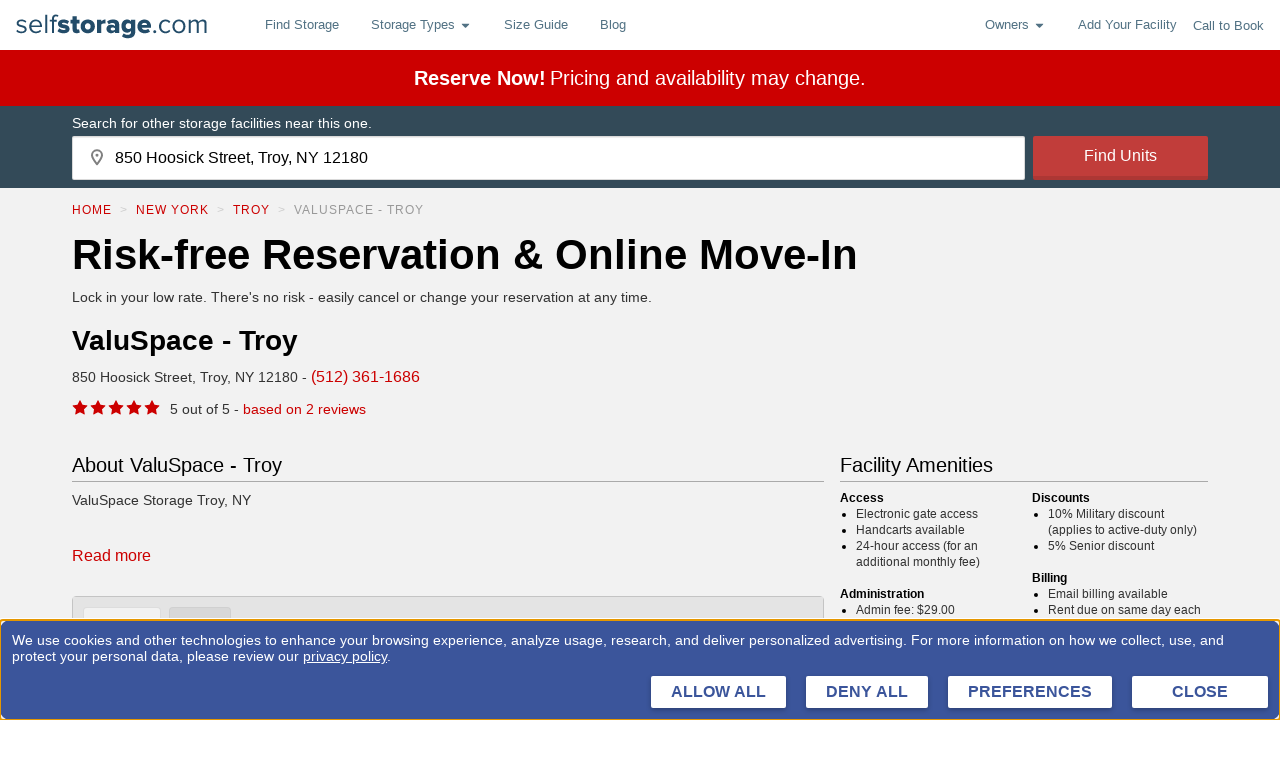

--- FILE ---
content_type: application/javascript
request_url: https://static.selfstorage.com/assets/3a1f08d5057a7adebf8d42973335ac8714d555e2/FacilityPage.js
body_size: 194267
content:
(window.webpackJsonp=window.webpackJsonp||[]).push([[7],Array(561).concat([function(e,t,n){"use strict";n.r(t),n.d(t,"enhance",(function(){return cr})),n.d(t,"FacilityPage",(function(){return lr}));var r=n(63),a=n.n(r),i=n(101),o=n.n(i),s=n(89),c=n.n(s),l=n(12),u=n.n(l),f=n(136),d=n.n(f),m=n(7),p=n.n(m),v=(n(21),n(22),n(189),n(72),n(345),n(0)),h=n.n(v),g=n(2),y=n.n(g),b=n(55),w=n(350),E=n(121),A=n(64),S=n(65),M=n(1957),j=n.n(M),N=n(1958),C=n.n(N),I=n(1959),O=n.n(I),x=n(1960),T=n.n(x),L=n(1961),D=n.n(L),P=n(1962),k=n.n(P),R=n(1963),z=n.n(R),F=[{image:j.a,stepName:"Select your unit"},{image:C.a,stepName:"Reserve for free",subtext:"Cancel or change your reservation at any time, risk-free"},{image:O.a,stepName:"Visit your facility"},{image:T.a,stepName:"Move in"}],U=[{image:j.a,stepName:"Select your unit"},{image:D.a,stepName:"Provide your details",subtext:"We just need your name and contact information to reserve your unit"},{image:k.a,stepName:"Online Move-In",subtext:"Check into this facility online, eliminating the need to fill out rental paperwork at the facility"},{image:z.a,stepName:"Go straight to your unit",subtext:"All you have to do on your move-in date is move items into your storage unit"}],V=n(852),H=n(922),W=n(190),B=n(326),q=n(23),Y=n(58),Z=n(52),G=n(98),X=n.n(G),Q=n(6),J=n.n(Q),K=(n(1964),X()((function(e){var t=e.streetUrl;return{StreetComponent:t?q.a:"span",streetProps:t?{href:t,target:"_blank"}:{itemProp:"streetAddress"}}})));function _(e){var t=e.className,n=e.address,r=e.streetProps,a=e.StreetComponent;return h.a.createElement(Y.j,{className:J()("address",t),itemProp:"address",itemScope:!0,itemType:"http://schema.org/PostalAddress"},h.a.createElement(a,r,h.a.createElement("span",{className:"street"},n.streetAddress1),n.streetAddress2&&h.a.createElement("span",{className:"street2"},n.streetAddress2,",")),h.a.createElement("span",{className:"city",itemProp:"addressLocality"},n.city,","," "),h.a.createElement("span",{className:"state",itemProp:"addressRegion"},n.state," "),h.a.createElement("span",{className:"zip",itemProp:"postalCode"},n.zip))}_.propTypes={className:y.a.string,address:y.a.shape({streetAddress1:y.a.string.isRequired,streetAddress2:y.a.string,city:y.a.string.isRequired,state:y.a.string.isRequired,zip:y.a.string.isRequired}).isRequired,streetProps:y.a.object,StreetComponent:y.a.oneOfType([y.a.func,y.a.string])};var $=K(_),ee=n(1585),te=(n(81),n(134),n(1248)),ne=n(882),re=n(856);function ae(e){var t=e.facilities,n=e.getFacilityCardPhoneNumber,r=e.handleSearch,a=e.location,i=e.withUnits,o=e.handleFacilityCardVisible,s=e.baseUrl,c=e.cloudfrontUrl;return h.a.createElement(H.a,{className:"nearby-facilities",header:"Nearby Storage Facilities"},t.map((function(e){return h.a.createElement(te.a,{key:e.id,facility:e,withUnits:i,storageType:"storage",getFacilityCardPhoneNumber:function(){return n(e.location.city,e.location.state,e.id)},onVisible:o,baseUrl:s,cloudfrontUrl:c})})),!t.length&&!!a&&h.a.createElement("div",{className:"card-content"},h.a.createElement(Y.i,null,"We couldn't find any nearby facilities. Would you like to search again?"),h.a.createElement(ne.a,{onSearch:r,icon:h.a.createElement(re.a,{fill:"gray"}),location:"".concat(a.city,", ").concat(a.state),useBrowserLocation:!0})))}ae.propTypes={facilities:y.a.arrayOf(y.a.object.isRequired).isRequired,getFacilityCardPhoneNumber:y.a.func.isRequired,handleSearch:y.a.func,location:y.a.shape({city:y.a.string.isRequired,state:y.a.string.isRequired}),withUnits:y.a.bool,handleFacilityCardVisible:y.a.func,baseUrl:y.a.string,cloudfrontUrl:y.a.string};var ie=ae,oe=(n(27),n(37),n(34),n(17),n(38),n(31),n(39),n(40),n(33),n(15),n(18),n(35),n(20),n(92)),se=n.n(oe),ce=n(506),le=n.n(ce),ue=n(496),fe=n.n(ue),de=(n(29),n(920),n(30),n(28),n(352));function me(e){return(me="function"==typeof Symbol&&"symbol"==typeof Symbol.iterator?function(e){return typeof e}:function(e){return e&&"function"==typeof Symbol&&e.constructor===Symbol&&e!==Symbol.prototype?"symbol":typeof e})(e)}function pe(e,t){var n=Object.keys(e);if(Object.getOwnPropertySymbols){var r=Object.getOwnPropertySymbols(e);t&&(r=r.filter((function(t){return Object.getOwnPropertyDescriptor(e,t).enumerable}))),n.push.apply(n,r)}return n}function ve(e){for(var t=1;t<arguments.length;t++){var n=null!=arguments[t]?arguments[t]:{};t%2?pe(Object(n),!0).forEach((function(t){he(e,t,n[t])})):Object.getOwnPropertyDescriptors?Object.defineProperties(e,Object.getOwnPropertyDescriptors(n)):pe(Object(n)).forEach((function(t){Object.defineProperty(e,t,Object.getOwnPropertyDescriptor(n,t))}))}return e}function he(e,t,n){return(t=function(e){var t=function(e,t){if("object"!=me(e)||!e)return e;var n=e[Symbol.toPrimitive];if(void 0!==n){var r=n.call(e,t||"default");if("object"!=me(r))return r;throw new TypeError("@@toPrimitive must return a primitive value.")}return("string"===t?String:Number)(e)}(e,"string");return"symbol"==me(t)?t:t+""}(t))in e?Object.defineProperty(e,t,{value:n,enumerable:!0,configurable:!0,writable:!0}):e[t]=n,e}var ge=se()((function(e){var t=e.facility,n=e.phone;return{facilitySchema:ve(ve({"@context":"http://schema.org","@type":"SelfStorage","@id":"".concat(t.url,"#"),url:t.url,name:t.name,image:t.images.length?"https://images.selfstorage.com/small-compress/".concat(t.images[0]):"",telephone:p()(n,"formattedNumber"),address:{"@type":"PostalAddress",streetAddress:"".concat(t.location.streetAddress1).concat(t.location.streetAddress2?", ".concat(t.location.streetAddress2):""),addressLocality:t.location.city,addressRegion:t.location.state,postalCode:t.location.zip}},p()(t,"reviews.average")&&p()(t,"reviews.number")&&{aggregateRating:{"@type":"AggregateRating",worstRating:0,bestRating:5,ratingValue:t.reviews.average,reviewCount:t.reviews.number}}),{},{openingHours:t.inNetwork?fe()(p()(t,"hours.office",[]),(function(e,t){return"".concat(le()(t.substr(0,2))," ").concat(e.open,"-").concat(e.closed)})):""})}}));function ye(e){var t=e.facilitySchema;return h.a.createElement(de.b,null,h.a.createElement("script",{type:"application/ld+json"},JSON.stringify(t)))}ye.propTypes={facilitySchema:y.a.object.isRequired};var be=ge(ye),we=n(1966),Ee=n.n(we),Ae=n(1967),Se=n.n(Ae),Me=(n(1968),n(253)),je=n(197),Ne=u()(Object(E.withShowHide)("facilityPhone"),Object(je.b)(Me.PAGE_SUB_TYPES.OON_FACILITY));function Ce(e){var t=e.actions,n=e.facility,r=e.handleSearch,a=e.nearbyFacilities,i=e.facilityPhoneShowing,o=e.onShowFacilityPhone,s=e.trackingPixel;return h.a.createElement(Z.d,{className:"ogf-facility-page",trackingPixel:s,pageType:Me.PAGE_SUB_TYPES.OON_FACILITY},h.a.createElement(be,{facility:n,phone:n.facilityPhone}),h.a.createElement(Z.f,null,h.a.createElement(Z.b,{className:"facility-header"},h.a.createElement(ee.a,{facility:n}),h.a.createElement(Y.a,{size:"large",className:"facility-name"},n.name," - ",n.location.city," -",n.location.streetAddress1),h.a.createElement(Z.c,null,n.facilityPhone&&h.a.createElement("div",null,!i&&h.a.createElement(W.a,{onClick:o,className:"request-facility-phone"},"Have billing or other questions for this facility?"),i&&h.a.createElement("span",{className:"facility-phone"},n.facilityPhone))),h.a.createElement(Z.c,null,h.a.createElement($,{address:n.location})),h.a.createElement(Y.i,{className:"facility-disclaimer"},"We're sorry, we are unable to provide free booking and reservation services for this facility. See one of our preferred facilities below."))),h.a.createElement(Z.f,null,h.a.createElement(Z.b,null,h.a.createElement(Z.e,null,h.a.createElement(Z.a,{xlarge:8},h.a.createElement(Z.f,{className:"why-sparefoot"},h.a.createElement(Y.b,{className:"why-sparefoot-headline"},"Find storage near you"),h.a.createElement("ul",null,h.a.createElement("li",{className:"why-reason"},h.a.createElement(B.a,{lazyLoad:!0,className:"why-image",src:Se.a,role:"presentation"}),h.a.createElement(Y.i,{className:"why-text",last:!0},"Reserve now, pay later")),h.a.createElement("li",{className:"why-reason"},h.a.createElement(B.a,{lazyLoad:!0,className:"why-image",src:Ee.a,role:"presentation"}),h.a.createElement(Y.i,{className:"why-text",last:!0},"Cancel for free anytime")))),h.a.createElement(Z.f,null,h.a.createElement(ne.a,{onSearch:r,icon:h.a.createElement(re.a,{fill:"gray"}),useBrowserLocation:!0})),!!a&&h.a.createElement(ie,{location:n.location,facilities:a,withUnits:!0,getFacilityPhoneNumber:t.getFacilityPhoneNumber,handleSearch:r,searchId:n.nearbyFacilitiesSearchId})),h.a.createElement(Z.a,{xlarge:4},h.a.createElement(W.a,{secondary:!0,fullWidth:!0,id:"claim-listing",className:"claim-listing",rel:"nofollow",href:"/claim-listing"},"Is this your facility? Claim your listing!"),!!n.staticMapUrl&&h.a.createElement(Z.f,{className:"nearby-facilities-map"},h.a.createElement(H.a,{header:"Map of Nearby Facilities"},h.a.createElement(B.a,{lazyLoad:!0,src:n.staticMapUrl}))),h.a.createElement(Z.f,null,h.a.createElement(H.a,{header:"What is SelfStorage.com?"},h.a.createElement("div",{className:"card-content ogf-benefits"},h.a.createElement(Y.i,null,"SelfStorage.com is the one-stop shop for self-storage, helping you find the best prices on storage units near you."),h.a.createElement(Y.i,null,"We partner with storage facilities across the U.S. to list more than 40,000 locations—the most of any storage website."),h.a.createElement(Y.i,null,"By using our advanced filtering and search tools, you can view and compare storage options close to you without the hassle of calling around for prices."),h.a.createElement(Y.i,null,"Easily sort through self-storage amenities like climate control and 24-hour access as well as different storage options for your car, boat or RV."),h.a.createElement(Y.i,null,"Reserve your unit for FREE in a matter of minutes, whether online or by phone."),h.a.createElement(Y.i,null,"Looking for self-storage units in"," ",n.location.city,"?"," ",h.a.createElement(q.a,{secondary:!0,href:n.cityUrl},"SelfStorage.com has"," ",n.totalNearbyFacilities," ","storage facilities within 15 miles"),".")))))))))}Ce.propTypes={actions:y.a.shape({getFacilityPhoneNumber:y.a.func.isRequired}).isRequired,facility:y.a.object.isRequired,handleSearch:y.a.func.isRequired,nearbyFacilities:y.a.arrayOf(y.a.object),facilityPhoneShowing:y.a.bool.isRequired,onShowFacilityPhone:y.a.func.isRequired,trackingPixel:y.a.string.isRequired};var Ie=Ne(Ce),Oe=n(1586),xe=n(94),Te=n(78),Le=n(179),De=n(847),Pe=n(378);n(1970);function ke(e){var t=e.amenities;return h.a.createElement("div",{className:"amenities-lists"},fe()(t,(function(e){return h.a.createElement("div",{className:"amenities-group",key:e.label},h.a.createElement(Y.i,{last:!0,size:"small"},e.label),h.a.createElement("ul",null,fe()(e.items,(function(e){return!!e.hasAttribute&&h.a.createElement("li",{className:"amenities-group-list-item",key:e.label},h.a.createElement(Y.j,null,e.label))}))))})))}ke.propTypes={amenities:y.a.object};n(262);var Re=n(1108),ze=(n(1972),X()((function(e){return{hoursSchema:fe()(e.hours,(function(e,t){return"".concat(le()(t.substr(0,2))," ").concat(e.open,"-").concat(e.closed)})).join(", "),hours:fe()(e.hours,(function(e,t){return{label:le()(t.substr(0,3)),hoursStr:Object(Re.a)(e)}}))}})));function Fe(e){var t=e.hours,n=e.hoursSchema,r=e.listTitle;return h.a.createElement("div",{className:"facility-hours-list",itemProp:"openingHours",dateTime:n},h.a.createElement(Y.c,{size:"small",className:"facility-hours-title"},r),h.a.createElement("table",{className:"hours"},h.a.createElement("tbody",null,fe()(t,(function(e){return h.a.createElement("tr",{key:e.label},h.a.createElement("th",null,e.label),h.a.createElement("td",null,e.hoursStr))})))))}Fe.propTypes={listTitle:y.a.string.isRequired,hoursSchema:y.a.string.isRequired,hours:y.a.arrayOf(y.a.shape({label:y.a.string.isRequired,hoursStr:y.a.string.isRequired})).isRequired};var Ue=ze(Fe);function Ve(e){var t=e.accessHours,n=e.officeHours;return h.a.createElement("div",{className:"facility-hours"},h.a.createElement("div",{className:"hours-container"},h.a.createElement(Ue,{hours:n,listTitle:"Office Hours"}),h.a.createElement(Ue,{hours:t,listTitle:"Access Hours"})))}Ve.propTypes={accessHours:y.a.object.isRequired,officeHours:y.a.object.isRequired};var He=Ve,We=n(1346),Be=n(859),qe=n.n(Be),Ye=n(1249),Ze=(n(251),n(331),n(332),n(333),n(335),n(263)),Ge=n.n(Ze),Xe=n(347);function Qe(e){return(Qe="function"==typeof Symbol&&"symbol"==typeof Symbol.iterator?function(e){return typeof e}:function(e){return e&&"function"==typeof Symbol&&e.constructor===Symbol&&e!==Symbol.prototype?"symbol":typeof e})(e)}function Je(e,t){if(!(e instanceof t))throw new TypeError("Cannot call a class as a function")}function Ke(e,t){for(var n=0;n<t.length;n++){var r=t[n];r.enumerable=r.enumerable||!1,r.configurable=!0,"value"in r&&(r.writable=!0),Object.defineProperty(e,nt(r.key),r)}}function _e(e,t,n){return t=$e(t),function(e,t){if(t&&("object"==Qe(t)||"function"==typeof t))return t;if(void 0!==t)throw new TypeError("Derived constructors may only return object or undefined");return function(e){if(void 0===e)throw new ReferenceError("this hasn't been initialised - super() hasn't been called");return e}(e)}(e,function(){try{var e=!Boolean.prototype.valueOf.call(Reflect.construct(Boolean,[],(function(){})))}catch(e){}return function(){return!!e}()}()?Reflect.construct(t,n||[],$e(e).constructor):t.apply(e,n))}function $e(e){return($e=Object.setPrototypeOf?Object.getPrototypeOf.bind():function(e){return e.__proto__||Object.getPrototypeOf(e)})(e)}function et(e,t){return(et=Object.setPrototypeOf?Object.setPrototypeOf.bind():function(e,t){return e.__proto__=t,e})(e,t)}function tt(e,t,n){return(t=nt(t))in e?Object.defineProperty(e,t,{value:n,enumerable:!0,configurable:!0,writable:!0}):e[t]=n,e}function nt(e){var t=function(e,t){if("object"!=Qe(e)||!e)return e;var n=e[Symbol.toPrimitive];if(void 0!==n){var r=n.call(e,t||"default");if("object"!=Qe(r))return r;throw new TypeError("@@toPrimitive must return a primitive value.")}return("string"===t?String:Number)(e)}(e,"string");return"symbol"==Qe(t)?t:t+""}var rt=function(e){function t(){var e;Je(this,t);for(var n=arguments.length,r=new Array(n),a=0;a<n;a++)r[a]=arguments[a];return tt(e=_e(this,t,[].concat(r)),"bindRef",(function(t){e.instance=t})),e}return function(e,t){if("function"!=typeof t&&null!==t)throw new TypeError("Super expression must either be null or a function");e.prototype=Object.create(t&&t.prototype,{constructor:{value:e,writable:!0,configurable:!0}}),Object.defineProperty(e,"prototype",{writable:!1}),t&&et(e,t)}(t,e),n=t,(r=[{key:"componentDidMount",value:function(){var e=this.props,t=e.onLoad,n=e.latitude,r=e.longitude,a=e.pitch,i=e.zoom,o=e.yaw;Object(Xe.c)(this.instance,{latitude:n,longitude:r,pitch:a,zoom:i,yaw:o}).then(t)}},{key:"render",value:function(){return h.a.createElement("div",{className:"ss-street-view",ref:this.bindRef})}}])&&Ke(n.prototype,r),a&&Ke(n,a),Object.defineProperty(n,"prototype",{writable:!1}),n;var n,r,a}(v.PureComponent);rt.propTypes={onLoad:y.a.func,latitude:y.a.number,longitude:y.a.number,pitch:y.a.number,zoom:y.a.number,yaw:y.a.number},rt.defaultProps={onLoad:Ge.a};var at=n(343),it=n(62),ot=n.n(it);n(122),n(1974);function st(e){return(st="function"==typeof Symbol&&"symbol"==typeof Symbol.iterator?function(e){return typeof e}:function(e){return e&&"function"==typeof Symbol&&e.constructor===Symbol&&e!==Symbol.prototype?"symbol":typeof e})(e)}function ct(e,t,n){return(t=function(e){var t=function(e,t){if("object"!=st(e)||!e)return e;var n=e[Symbol.toPrimitive];if(void 0!==n){var r=n.call(e,t||"default");if("object"!=st(r))return r;throw new TypeError("@@toPrimitive must return a primitive value.")}return("string"===t?String:Number)(e)}(e,"string");return"symbol"==st(t)?t:t+""}(t))in e?Object.defineProperty(e,t,{value:n,enumerable:!0,configurable:!0,writable:!0}):e[t]=n,e}var lt=u()(qe()("activeTab","setActiveTab",0),ot()({selectTab:function(e){return function(t){return function(){e.children[t]&&e.children[t].props.onSelect&&e.children[t].props.onSelect(!0),e.setActiveTab(t)}}}}),a()({componentDidUpdate:function(){this.props.children[this.props.activeTab]||0===this.props.activeTab||this.props.setActiveTab(0)}}),V.e);function ut(e){var t=e.activeTab,n=e.children,r=e.className,a=e.selectTab;return h.a.createElement("div",{className:J()("tabs-container",r)},h.a.createElement("ul",{className:"nav nav-tabs",role:"tablist"},v.Children.toArray(n).map((function(e,n){return h.a.createElement("li",{className:J()("nav-item",ct({active:t===n},e.props.className,e.props.className)),key:e.key,role:"tab"},h.a.createElement(W.a,{className:"nav-button",onClick:a(n)},e.props.title))}))),h.a.createElement("div",{className:"tab-content"},v.Children.toArray(n).map((function(e,n){return h.a.cloneElement(e,{active:t===n})}))))}ut.propTypes={children:y.a.node.isRequired,className:y.a.string,activeTab:y.a.number,selectTab:y.a.func.isRequired},ut.defaultProps={activeTab:0};var ft=lt(ut);function dt(e){var t=e.active,n=e.children,r=e.className;return h.a.createElement("div",{className:J()("tab-pane",r,{active:t})},n)}dt.propTypes={children:y.a.node,className:y.a.string,active:y.a.bool};var mt=n(1931),pt=(n(1976),u()(qe()("mapTabSelected","setMapTabSelected",!1),qe()("streetViewTabSelected","setStreetViewTabSelected",!1),Object(E.withShowHide)("photoMask",!0),Object(E.withShowHide)("mapMask",!0),Object(E.withShowHide)("streetViewMask",!0),X()((function(e){var t=e.facility;return{streetView:p()(t,"location.streetView",{active:!1})}}))));function vt(e){var t=e.facility,n=e.mapMaskShowing,r=e.onHideMapMask,a=e.onSetPhotoMask,i=e.photoMaskShowing,o=e.mapTabSelected,s=e.setMapTabSelected,c=e.onHideStreetViewMask,l=e.streetView,u=e.streetViewMaskShowing,f=e.setStreetViewTabSelected,d=e.streetViewTabSelected;return h.a.createElement(ft,{className:"facility-views"},h.a.createElement(dt,{title:"Photos",className:"photos-tab"},i&&!!t.images.length&&h.a.createElement(at.a,{relative:!0}),h.a.createElement(mt.a,{gallery:!0,facility:t,images:t.images,onLoad:a,size:"large"})),h.a.createElement(dt,{title:"Map",className:"map-tab",onSelect:s},n&&h.a.createElement(at.a,{relative:!0}),o&&h.a.createElement(Ye.a,{center:t.location,onLoad:r},h.a.createElement(Ye.c,{location:t.location}))),l.active&&h.a.createElement(dt,{title:"Street View",className:"street-view-tab",onSelect:f},u&&h.a.createElement(at.a,{relative:!0}),d&&h.a.createElement(rt,{latitude:l.latitude,longitude:l.longitude,pitch:l.pitch,zoom:l.zoom,yaw:l.yaw,onLoad:c})))}vt.propTypes={photoMaskShowing:y.a.bool.isRequired,onSetPhotoMask:y.a.func.isRequired,mapMaskShowing:y.a.bool.isRequired,onHideMapMask:y.a.func.isRequired,onHideStreetViewMask:y.a.func.isRequired,mapTabSelected:y.a.bool.isRequired,setMapTabSelected:y.a.func.isRequired,setStreetViewTabSelected:y.a.func.isRequired,streetViewTabSelected:y.a.bool.isRequired,streetViewMaskShowing:y.a.bool.isRequired,streetView:y.a.shape({active:y.a.bool.isRequired,latitude:y.a.number,longitude:y.a.number,pitch:y.a.number,zoom:y.a.number,yaw:y.a.number}).isRequired,facility:y.a.object.isRequired};var ht=pt(vt);n(1978);function gt(e){var t=e.steps;return h.a.createElement("ol",{className:"how-it-works"},t.map((function(e,n){return h.a.createElement("li",{className:"step",key:e.stepName},h.a.createElement(B.a,{src:e.image,className:"step-image",alt:"".concat(e.stepName," image")}),h.a.createElement(Y.i,{size:"small",last:n!==t.length-1},n+1,". ",e.stepName),e.subtext&&h.a.createElement(Y.i,{className:"step-subtext"},e.subtext))})))}gt.propTypes={steps:y.a.arrayOf(y.a.shape({image:y.a.string.isRequired,text:y.a.string,subtext:y.a.string})).isRequired};var yt=n(1933),bt=n(1772),wt=n.n(bt),Et=n(1105),At=(n(1980),wt.a);function St(e){var t=e.modalShowing,n=e.onShowModal,r=e.onCloseModal;return h.a.createElement("div",{className:"amazon-modal"},h.a.createElement(W.a,{link:!0,secondary:!0,onClick:n,className:"amazon-modal-button"},"Eligibility details."),h.a.createElement(Et.a,{className:"amazon-modal",showing:t,onClose:r},h.a.createElement(Et.d,null,h.a.createElement(Y.c,{last:!0},"Renter Reviews: Amazon Gift Card Drawing")),h.a.createElement(Et.b,null,h.a.createElement("div",{className:"information-section"},h.a.createElement(Y.d,{size:"small"},"Terms & Conditions"),h.a.createElement(Y.i,{last:!0},"On the first business day of every month, we randomly select one storage customer who left a review on SpareFoot during the previous month. We email this customer at the address provided with their review, letting them know they have won our drawing for a $250 Amazon gift card. Our email states that the customer has 7 days to reply and verify their preferred email address for electronic delivery of the gift card. If they reply in time, the customer will receive a $250 Amazon gift card, delivered electronically to their preferred email address within 1 business day. If the customer does not reply in time, we go back and randomly select a different storage customer, and this process repeats until we have a verified winner.")),h.a.createElement("div",{className:"information-section"},h.a.createElement(Y.d,{size:"small"},"Eligibility"),h.a.createElement(Y.i,{last:!0},"Every customer who submits a storage review with valid email address will be automatically entered into the Renter Reviews: Amazon Gift Card Drawing. Eligibility is dependent on your providing a valid email address in the review submission form of this page.")))))}St.propTypes={modalShowing:y.a.bool.isRequired,onShowModal:y.a.func.isRequired,onCloseModal:y.a.func.isRequired};var Mt=At(St),jt=n(118),Nt=n.n(jt),Ct=(n(159),n(139)),It=(n(893),n(195)),Ot=n.n(It),xt=n(964),Tt=n(1109),Lt=n.n(Tt),Dt=n(864),Pt=n.n(Dt),kt=(n(855),n(1982),u()(X()((function(e){var t=e.rating;return{percent:parseInt(t)/5*100,rating:parseInt(t)}})),c()((function(e){var t=e.rating;return!Lt()(t)}),Pt.a)));function Rt(e){var t=e.name,n=e.rating,r=e.percent,a=e.outOf;return h.a.createElement("div",{className:"rating-bar"},h.a.createElement("div",{className:"progress-bar",style:{width:"".concat(r,"%")}}),h.a.createElement("div",{className:"rating-text"},t," - ",n,"/",a))}Rt.propTypes={name:y.a.string.isRequired,rating:y.a.oneOfType([y.a.number,y.a.string]).isRequired,outOf:y.a.number.isRequired,percent:y.a.number};var zt=kt(Rt);n(1984);function Ft(e){var t=e.review,n=e.facilityName,r=e.dateTimeFormat;return h.a.createElement("div",{className:"review",itemScope:!0,itemType:"http://schema.org/Review",itemProp:"review"},(t.title||t.message)&&h.a.createElement("div",{className:"review-header"},t.title&&h.a.createElement("div",{className:"review-title"},t.title),t.message&&h.a.createElement("div",{className:"review-message",itemProp:"description"},t.message)),h.a.createElement("div",{className:"review-details"},h.a.createElement("div",{className:"review-meta"},h.a.createElement(Y.i,{className:"facility-name",itemScope:!0,itemType:"http://schema.org/LocalBusiness",itemProp:"itemReviewed"},h.a.createElement("span",{itemProp:"name"},n)),h.a.createElement(Y.i,{size:"small",className:"author",itemProp:"author"},h.a.createElement("span",{itemProp:"name"},t.nickname)),h.a.createElement(Y.i,{className:"review-date"},h.a.createElement("time",{itemProp:"datePublished",dateTime:Ot()(t.timestamp,r)},Ot()(t.timestamp,"MMM. D, YYYY"))),h.a.createElement(xt.b,{rating:parseFloat(t.rating)})),h.a.createElement("div",{className:"review-metrics"},h.a.createElement(zt,{name:"Price",rating:t.ratingPrice,outOf:5}),h.a.createElement(zt,{name:"Paperwork",rating:t.ratingPaperwork,outOf:5}),h.a.createElement(zt,{name:"Service",rating:t.ratingService,outOf:5}),h.a.createElement(zt,{name:"Cleanliness",rating:t.ratingCleanliness,outOf:5}))),t.managerResponse&&h.a.createElement("div",{className:"manager-response"},h.a.createElement("div",{className:"manager-response-header"},h.a.createElement(Y.i,{size:"small"},"Manager's Response"),h.a.createElement(Y.i,null,h.a.createElement("time",{itemProp:"datePublished",dateTime:Ot()(t.managerResponse.timestamp,r)},Ot()(t.managerResponse.timestamp,"MMM. D, YYYY")))),h.a.createElement("div",{className:"manager-message"},t.managerResponse.message)))}Ft.propTypes={review:y.a.object,facilityName:y.a.string,dateTimeFormat:y.a.string},Ft.defaultProps={dateTimeFormat:"YYYY-MM-DDTHH:mm:ssZ"};var Ut=Ft,Vt=(n(1986),u()(Nt()({reviews:[],pageSize:3,currentPage:1}),X()((function(e){var t=e.reviews,n=e.facility,r=e.pageSize,a=e.currentPage;return{visibleReviews:t.slice(r*(a-1),r*a).map((function(e){return h.a.createElement(Ut,{key:e.id,review:e,facilityName:n.name})})),facilityId:n.id,prevUrl:a-1>=1?"".concat(n.url,"?reviewPage=").concat(a-1):null,nextUrl:a+1<=Math.ceil(t.length/r)?"".concat(n.url,"?reviewPage=").concat(a+1):null}})),a()({UNSAFE_componentWillReceiveProps:function(e){this.props.currentPage!==e.currentPage&&Object(Ct.scrollToElement)(".facility-reviews",{offset:-98,behavior:"smooth"})}})));function Ht(e){var t=e.visibleReviews,n=e.prevUrl,r=e.nextUrl;return h.a.createElement("div",{className:"review-list"},h.a.createElement("div",{className:"reviews"},t),h.a.createElement("div",{className:"pagination"},h.a.createElement(q.a,{className:J()("previous",{disabled:!n}),to:n,rel:"nofollow"},"Newer"),h.a.createElement(q.a,{className:J()("next",{disabled:!r}),to:r,rel:"nofollow"},"Older")))}Ht.propTypes={visibleReviews:y.a.arrayOf(y.a.node),nextUrl:y.a.string,prevUrl:y.a.string,facilityId:y.a.number};var Wt=Vt(Ht),Bt=(n(497),n(961)),qt=n(1078),Yt=n(1076),Zt=n(959),Gt=n(903),Xt=n(1099),Qt=Object(Xt.createValidator)({rating:[Xt.required],rating_price:[Xt.requiredInteger],rating_paperwork:[Xt.requiredInteger],rating_service:[Xt.requiredInteger],rating_cleanliness:[Xt.requiredInteger],rating_recommended:[Xt.required],title:[Xt.required,Object(Xt.minLength)(5),Object(Xt.maxLength)(75)],message:[Xt.required,Object(Xt.minLength)(30),Object(Xt.maxLength)(2e3)],nickname:[Xt.required],email:[Xt.required,Xt.email],review_tos:[Xt.requiredTrueBoolean]});n(1988);function Jt(e){return(Jt="function"==typeof Symbol&&"symbol"==typeof Symbol.iterator?function(e){return typeof e}:function(e){return e&&"function"==typeof Symbol&&e.constructor===Symbol&&e!==Symbol.prototype?"symbol":typeof e})(e)}function Kt(e,t){var n=Object.keys(e);if(Object.getOwnPropertySymbols){var r=Object.getOwnPropertySymbols(e);t&&(r=r.filter((function(t){return Object.getOwnPropertyDescriptor(e,t).enumerable}))),n.push.apply(n,r)}return n}function _t(e){for(var t=1;t<arguments.length;t++){var n=null!=arguments[t]?arguments[t]:{};t%2?Kt(Object(n),!0).forEach((function(t){$t(e,t,n[t])})):Object.getOwnPropertyDescriptors?Object.defineProperties(e,Object.getOwnPropertyDescriptors(n)):Kt(Object(n)).forEach((function(t){Object.defineProperty(e,t,Object.getOwnPropertyDescriptor(n,t))}))}return e}function $t(e,t,n){return(t=function(e){var t=function(e,t){if("object"!=Jt(e)||!e)return e;var n=e[Symbol.toPrimitive];if(void 0!==n){var r=n.call(e,t||"default");if("object"!=Jt(r))return r;throw new TypeError("@@toPrimitive must return a primitive value.")}return("string"===t?String:Number)(e)}(e,"string");return"symbol"==Jt(t)?t:t+""}(t))in e?Object.defineProperty(e,t,{value:n,enumerable:!0,configurable:!0,writable:!0}):e[t]=n,e}var en=u()(Nt()({initialValues:{rating_price:3,rating_paperwork:3,rating_service:3,rating_cleanliness:3}}),ot()({onSubmit:function(e){var t=e.facilityId,n=e.source,r=e.onSubmit;return function(e){return r(_t(_t({},e),{},{source:n,facilityId:t})).then((function(e){if(e.error)throw new Bt.a({_error:e.error.message});return setTimeout((function(){Object(Ct.scrollToElement)(".review-form",{behavior:"smooth"})}),300),e}))}}}),Object(qt.a)({form:"facility-review",validate:Qt}));function tn(e){var t=e.error,n=e.handleSubmit,r=e.invalid,a=e.submitting,i=e.submitSucceeded,o=e.initialValues;return h.a.createElement(Zt.a,{className:"review-form",onSubmit:n,invalid:r,successLabel:"success-review-form",failureLabel:"fail-review-form"},h.a.createElement("div",{className:"review-form-content"},!i&&h.a.createElement("div",{className:"review-form-fields"},h.a.createElement(Y.d,{size:"small",color:"red"},"Rate and review"),h.a.createElement("div",{className:"ratings"},h.a.createElement(Zt.c,null,h.a.createElement(Yt.a,{name:"rating",id:"rating",label:"Overall rating (1-5 stars)",halfStep:!0,size:"large",helpTexts:["Poor","Fair","Average","Great","Best"],component:Zt.j})),h.a.createElement(Zt.c,null,h.a.createElement(Yt.a,{name:"rating_price",id:"rating_price",label:"Pricing",defaultValue:o.rating_price,step:1,min:1,max:5,helpTexts:["Unfair price","A little steep","Fair price","Good value","Excellent value"],component:Zt.i})),h.a.createElement(Zt.c,null,h.a.createElement(Yt.a,{name:"rating_paperwork",id:"rating_paperwork",label:"Time on paperwork",defaultValue:o.rating_paperwork,step:1,min:1,max:5,helpTexts:["Over 35 minutes","About 30 minutes","About 20 minutes","About 15 minutes","Under 10 minutes"],component:Zt.i})),h.a.createElement(Zt.c,null,h.a.createElement(Yt.a,{name:"rating_service",id:"rating_service",label:"Customer service",defaultValue:o.rating_service,step:1,min:1,max:5,helpTexts:["Very unhelpful","Somewhat unhelpful","Helpful","Very helpful","Outstanding"],component:Zt.i})),h.a.createElement(Zt.c,null,h.a.createElement(Yt.a,{name:"rating_cleanliness",id:"rating_cleanliness",label:"Cleanliness",defaultValue:o.rating_cleanliness,step:1,min:1,max:5,helpTexts:["Very dirty","Somewhat dirty","Average","Clean","Squeaky clean"],component:Zt.i})),h.a.createElement(Zt.c,null,h.a.createElement(Yt.a,{name:"rating_recommended",label:"Would you recommend this facility to a friend?",component:Zt.h},h.a.createElement(Gt.b,{component:Gt.b,label:"Yes",value:"1"}),h.a.createElement(Gt.b,{label:"No",value:"0"})))),h.a.createElement(Y.d,{size:"small",color:"red"},"Tell Your Storage Story"),h.a.createElement(Zt.c,null,h.a.createElement(Yt.a,{label:"One-line summary",name:"title",id:"title",component:Zt.g,errorMessage:"Please provide a short summary"})),h.a.createElement(Zt.c,null,h.a.createElement(Yt.a,{label:"Review",name:"message",id:"message",component:Zt.k,errorMessage:"Please provide a review with at least 30 characters"})),h.a.createElement(Zt.c,null,h.a.createElement(Yt.a,{label:"Your name",name:"nickname",id:"nickname",component:Zt.g,errorMessage:"Please provide your name"})),h.a.createElement(Zt.c,null,h.a.createElement(Yt.a,{label:"Your email address",name:"email",id:"email",component:Zt.g,errorMessage:"Please provide your email"})),h.a.createElement(Zt.c,null,h.a.createElement("div",{className:"disclaimer"},h.a.createElement(Yt.a,{name:"review_tos",id:"review_tos",component:Zt.e,errorMessage:"Please accept the terms of service",label:h.a.createElement("span",null,"By submitting this review, I acknowledge and agree to the"," ",h.a.createElement(q.a,{secondary:!0,href:"/legal/reviews",rel:"noopener noreferrer",target:"_blank"},"Review Terms and Conditions"),". In doing so, I certify that this review reflects my honest opinion and is based on a real experience with the facility. I further certify that I have no relationship with this facility, and have not been offered any compensation by the facility to write this review. I understand that submitting a fraudulent review is a serious violation of our Review Terms and Conditions and may be prohibited by law in your jurisdiction."," ",h.a.createElement(q.a,{secondary:!0,href:"http://ftc.gov/os/2009/10/091005revisedendorsementguides.pdf",rel:"noopener noreferrer",target:"_blank"},"Learn more."))}))),!!t&&h.a.createElement(Y.i,{className:"alert error-message"},t),h.a.createElement("div",{className:"form-submit"},h.a.createElement(W.a,{primary:!0,fullWidth:!0,type:"submit",disabled:a,className:"submit-button"},"Submit review"))),!!i&&h.a.createElement("div",{className:"success-message"},"Thanks for giving your feedback! Please allow up to 5 business days for your review to be approved and published.")),a&&h.a.createElement(at.a,null))}tn.propTypes={error:y.a.string,handleSubmit:y.a.func,invalid:y.a.bool,submitting:y.a.bool,submitSucceeded:y.a.bool,initialValues:y.a.object};var nn=en(tn),rn=(n(1990),Object(E.withShowHide)("reviewForm"));function an(e){var t=e.reviews,n=e.facility,r=e.reviewPageNum,a=e.baseUrl,i=e.onCreateReview,o=e.source,s=e.onToggleReviewForm,c=e.reviewFormShowing,l=t.length>0?" (".concat(t.length,")"):"";return h.a.createElement(H.a,{className:"facility-reviews",header:"Customer Reviews of this Facility".concat(l)},!t.length&&h.a.createElement("div",{className:"no-reviews"},"There are no reviews for this facility."),h.a.createElement(Wt,{reviews:t,facility:n,currentPage:r,baseUrl:a}),h.a.createElement("div",{className:"review-form-wrapper",id:"leave-a-review"},h.a.createElement("div",{className:"amazon-gift-card"},h.a.createElement("span",{className:"offer-text"},"Want $250? Leave a review to enter our monthly drawing for a $250 Amazon gift card."," "),h.a.createElement(Mt,null)),h.a.createElement(W.a,{secondary:!0,className:"toggle-review-form",onClick:s},"Leave a review of this facility"),h.a.createElement(A.Expand,{showing:c},h.a.createElement("div",null,h.a.createElement(nn,{onSubmit:i,source:o,facilityId:n.id})))))}an.propTypes={reviews:y.a.arrayOf(y.a.object),facility:y.a.object.isRequired,reviewPageNum:y.a.number,baseUrl:y.a.string,onCreateReview:y.a.func,onToggleReviewForm:y.a.func,reviewFormShowing:y.a.bool,source:y.a.string},an.defaultProps={reviews:[]};var on=rn(an),sn=n(117),cn=n.n(sn),ln=n(194),un=n.n(ln),fn=n(202),dn=n.n(fn),mn=n(1992),pn=n.n(mn),vn=n(550),hn=n.n(vn),gn=(n(499),n(1582)),yn=(n(100),n(887)),bn=n(1932),wn=n(1037),En=n(1287),An=n(1288),Sn=(n(1993),n(47)),Mn=n(254),jn=u()(qe()("instance","setRef"),ot()({handleExpandUnit:function(e){return function(){var t,n,r,a=e.unit,i=e.facility;e.isExpanded||(Object(Mn.a)("render-reservation-form-button","Continue Button","Continue",e.url),Sn.TrackingClient.trackFacilityUnitSelected({facility:{id:(null==i?void 0:i.id)||"Unknown Facility ID",name:(null==i?void 0:i.name)||"Unknown Facility",location:"".concat((null==i||null===(t=i.location)||void 0===t?void 0:t.city)||"Unknown City",", ").concat((null==i||null===(n=i.location)||void 0===n?void 0:n.state)||"Unknown State")},last_unit_added_date:new Date,unit:{currency:"usd",id:a.id,variant_size:(null==a?void 0:a.sizeText)||"Unknown Size",price:(null==a||null===(r=a.price)||void 0===r?void 0:r.sparefoot)||"Unknown Price",quantity:1},unit_id:a.id,unit_promo:a.promotion||"No Promo"}));return e.onExpandUnit(e.unit.id,e.storageType)}}}),a()({componentDidUpdate:function(e){var t=this;this.props.isExpanded&&!e.isExpanded&&setTimeout((function(){return Object(Ct.scrollToElement)(t.props.instance,{offset:-84})}),350)}}));function Nn(e){var t,n,r=e.facility,a=e.handleExpandUnit,i=e.isExpanded,o=e.onCreateBooking,s=e.unit,c=e.setRef,l=e.isNewSearchPage,u=r.hasOnlineMoveins,f=s.tierName?"".concat(s.tierName," ").concat(s.typeText):s.typeText,m=null==s||null===(t=s.price)||void 0===t?void 0:t.regular,p=null==s||null===(n=s.price)||void 0===n?void 0:n.meta,g=l&&m&&m>p;return h.a.createElement("div",{className:"bookable-unit-details"},h.a.createElement("div",{className:"unit-details",ref:c},h.a.createElement("div",{className:"unit-image-and-description"},h.a.createElement("div",{className:"facility-unit-image"},h.a.createElement(En.a,{squareFootage:s.squareFootage,type:s.unitType,amenities:s.amenities,alt:"Depiction of a ".concat(s.size," self-storage unit")})),h.a.createElement("div",{className:"facility-unit-size"},h.a.createElement(Y.j,{last:!0,size:"medium",className:"unit-size",weight:"extraBold"},s.sizeText," ",h.a.createElement(Y.j,{size:"medium",weight:"standard"},f)),(null==s?void 0:s.tierDescription)&&h.a.createElement(Y.j,{size:"tiny",weight:"extraBold",color:"darkGray",className:"unit-description"},"Unit Description:",h.a.createElement(Y.j,{size:"tiny",color:"gray"},s.tierDescription)),h.a.createElement("div",{className:"amenities-list"},!!s.special&&h.a.createElement(Y.i,{last:!0,size:"tiny",className:"unit-promo",color:"greenHero"},s.special),!d()(s.availableAmenities)&&h.a.createElement("ul",{className:"amenities"},s.availableAmenities.map((function(e,t){return h.a.createElement("li",{key:e},h.a.createElement(Y.j,{size:"tiny",color:"gray"},e,t<s.availableAmenities.length-1&&","))})))))),h.a.createElement("div",{className:"facility-price-reserve-container"},h.a.createElement("div",{className:"facility-unit-price"},s.quantity&&s.quantity<=3?h.a.createElement(v.Fragment,null,h.a.createElement(Y.j,{last:!0,size:"tiny",color:"red"},s.quantity," left at"),g&&h.a.createElement(Y.j,{color:"placeholderGray",size:"small",className:"unit-price-strikethrough",strikethrough:!0,last:!0},Object(yn.formatUSD)(m)),h.a.createElement(Y.j,{last:!0,color:"red",size:"mediumLarge",className:"unit-price"},Object(yn.formatUSD)(p))):h.a.createElement(v.Fragment,null,g&&h.a.createElement(Y.j,{color:"placeholderGray",size:"small",className:"unit-price-strikethrough",strikethrough:!0,last:!0},Object(yn.formatUSD)(m)),h.a.createElement(Y.j,{last:!0,size:"mediumLarge",className:"unit-price"},Object(yn.formatUSD)(p))),h.a.createElement(Y.j,{last:!0,color:"red",className:"unit-price-frequency"},"per month"),r.showFeeWarning&&r.totalFees>0&&h.a.createElement(wn.a,{facility:r,className:"fee-tooltip"})),h.a.createElement("div",{className:"facility-unit-reserve"},h.a.createElement(W.a,{primary:!0,className:J()("reserve-button",{gray:i}),onClick:a},i?"X":"Continue")))),h.a.createElement(A.Expand,{showing:i},h.a.createElement("div",{className:"reservation-form-wrapper"},h.a.createElement("div",{className:"reservation-form-container"},u?h.a.createElement("div",{className:"express-banner"},h.a.createElement(An.a,{last:!0})):h.a.createElement(Y.i,{className:"lock-in"},"Lock in this rate now. No credit card, no obligation."),h.a.createElement(bn.a,{onSubmit:o,unit:s,facility:r})))))}Nn.propTypes={setRef:y.a.func,facility:y.a.object.isRequired,handleExpandUnit:y.a.func.isRequired,isExpanded:y.a.bool.isRequired,onCreateBooking:y.a.func.isRequired,unit:y.a.object.isRequired,isNewSearchPage:y.a.bool};var Cn=jn(Nn),In=(n(1995),u()(cn()({selectedSize:null,selectedAmenity:null},{onSelectSize:function(){return function(e){return{selectedSize:e}}},onSelectAmenity:function(){return function(e){return{selectedAmenity:e}}}}),un()(["units"],(function(e){var t=e.units;return{sizes:pn()(fe()(t,"sizeBucket")),amenities:pn()(hn()(fe()(t,"availableAmenities"))).sort()}})),un()(["units","selectedSize"],(function(e){var t=e.selectedSize,n=e.units;return{units:t?n.filter((function(e){return e.sizeBucket===t})):n}})),un()(["units","selectedAmenity"],(function(e){var t=e.selectedAmenity,n=e.units;return{units:t?n.filter((function(e){return dn()(e.availableAmenities,t)})):n}}))));function On(e){var t=e.expandedUnit,n=e.facility,r=e.onCreateBooking,a=e.onExpandUnit,i=e.storageType,o=e.units,s=e.sizes,c=e.amenities,l=e.selectedSize,u=e.selectedAmenity,f=e.onSelectSize,d=e.onSelectAmenity,m=e.onShowUnitSizeModal,p=e.onShowUnitAmenityModal,v=e.isNewSearchPage;return h.a.createElement("div",{className:"storage-units"},h.a.createElement("div",{className:J()("unit-list-header",{"show-fees":n.showFeeWarning})},h.a.createElement(Y.c,{size:"medium",className:"headline"},"Available Units"),h.a.createElement("div",{className:"unit-list-filters"},h.a.createElement(gn.a,{label:"Unit Sizes",options:s,selected:l,onSelect:f}),h.a.createElement(gn.a,{label:"Amenities",options:c,selected:u,onSelect:d})),h.a.createElement("div",{className:"unit-guides"},"Not sure what"," ",h.a.createElement(W.a,{link:!0,onClick:m,className:"unit-size-modal-button"},h.a.createElement(Y.j,null,"unit size"))," ","you'll need? Need help determining what"," ",h.a.createElement(W.a,{link:!0,onClick:p,className:"unit-size-modal-button"},h.a.createElement(Y.j,null,"amenities"))," ","are right for you?"," ",h.a.createElement(q.a,{href:"/what-to-expect/",target:"_blank"},"We can help!"))),n.showFeeWarning&&n.totalFees>0&&h.a.createElement(Y.i,{last:!0,className:"fees-info-banner",color:"white"},"Select a unit to see full pricing with additional fees displayed."),h.a.createElement("div",{className:"unit-card-list"},o.map((function(e){return h.a.createElement(Cn,{key:e.id,unit:e,facility:n,onExpandUnit:a,onCreateBooking:r,isExpanded:t===e.id,storageType:i,isNewSearchPage:v})}))),!o.length&&h.a.createElement("div",{className:"no-units"},h.a.createElement(Y.i,null,"No unit matched the selected criteria.")))}On.propTypes={amenities:y.a.arrayOf(y.a.string).isRequired,expandedUnit:y.a.number,facility:y.a.object.isRequired,onCreateBooking:y.a.func.isRequired,onExpandUnit:y.a.func.isRequired,onSelectAmenity:y.a.func.isRequired,onSelectSize:y.a.func.isRequired,selectedAmenity:y.a.string,selectedSize:y.a.string,sizes:y.a.arrayOf(y.a.string).isRequired,storageType:y.a.string,units:y.a.arrayOf(y.a.object).isRequired,onShowUnitSizeModal:y.a.func,onShowUnitAmenityModal:y.a.func,isNewSearchPage:y.a.bool};var xn=In(On),Tn=n(1443),Ln=n.n(Tn),Dn=(n(340),n(909)),Pn=(n(1997),u()(cn()({selectedSize:null,selectedAccommodation:null},{onSelectSize:function(){return function(e){return{selectedSize:e}}},onSelectAccommodation:function(){return function(e){return{selectedAccommodation:e}}}}),un()(["units"],(function(e){var t=e.units;return{sizes:Ln()(fe()(t,(function(e){return{value:e.sizeBucket,label:"".concat(parseInt(e.sizeBucket.split(" x ")[0]),"′ Long")}})),"value"),accommodations:Dn.d.filter((function(e){return t.find((function(t){return dn()(t.availableAmenities,e.value)}))}))}})),un()(["units","selectedSize"],(function(e){var t=e.selectedSize,n=e.units;return{units:t?n.filter((function(e){return e.sizeBucket===t})):n}})),un()(["units","selectedAccommodation"],(function(e){var t=e.selectedAccommodation,n=e.units;return{units:t?n.filter((function(e){return dn()(e.availableAmenities,t)})):n}}))));function kn(e){var t=e.accommodations,n=e.expandedUnit,r=e.facility,a=e.onCreateBooking,i=e.onExpandUnit,o=e.onSelectAccommodation,s=e.onSelectSize,c=e.selectedAccommodation,l=e.selectedSize,u=e.sizes,f=e.storageType,d=e.units;return h.a.createElement("div",{className:"vehicle-units"},h.a.createElement("div",{className:J()("unit-list-header",{"show-fees":r.showFeeWarning})},h.a.createElement(Y.c,{size:"medium",className:"headline"},"Available Units"),h.a.createElement("div",{className:"unit-list-filters"},h.a.createElement(gn.a,{label:"Unit Sizes",options:u,selected:l,onSelect:s}),h.a.createElement(gn.a,{label:"Accomodations",options:t,selected:c,onSelect:o}))),r.showFeeWarning&&r.totalFees>0&&h.a.createElement(Y.i,{last:!0,className:"fees-info-banner",color:"white"},"Select a unit to see full pricing with additional fees displayed."),d.map((function(e){return h.a.createElement(Cn,{key:e.id,unit:e,facility:r,onExpandUnit:i,onCreateBooking:a,isExpanded:n===e.id,storageType:f})})),!d.length&&h.a.createElement("div",{className:"no-units"},h.a.createElement(Y.i,null,"No unit matched the selected criteria.")))}kn.propTypes={accommodations:y.a.arrayOf(y.a.object).isRequired,expandedUnit:y.a.number,facility:y.a.object.isRequired,onCreateBooking:y.a.func.isRequired,onExpandUnit:y.a.func.isRequired,onSelectAccommodation:y.a.func.isRequired,onSelectSize:y.a.func.isRequired,selectedAccommodation:y.a.string,selectedSize:y.a.string,sizes:y.a.arrayOf(y.a.object).isRequired,storageType:y.a.string.isRequired,units:y.a.arrayOf(y.a.object).isRequired};var Rn=Pn(kn);n(1999);function zn(e){var t=e.showing,n=e.onClose,r=e.unitSizes;return h.a.createElement(Et.a,{className:"unit-size-modal",showing:t,onClose:n},h.a.createElement(Et.d,null,h.a.createElement(Y.c,{last:!0,size:"medium"},"Unit Size Guide")),h.a.createElement(Et.b,null,h.a.createElement("div",{className:"unit-size-cards"},r.map((function(e){return h.a.createElement("div",{className:"unit-size-card",key:e.title},h.a.createElement("div",{className:"card-header"},h.a.createElement("span",{className:"title"},e.title)),h.a.createElement("div",{className:"card-body"},h.a.createElement(En.a,{type:"storage",squareFootage:e.sqft}),h.a.createElement(Y.j,{className:"term",size:"tiny"},"This unit is:"),h.a.createElement(Y.i,{className:"description"},e.sqft," sq ft."),h.a.createElement(Y.j,{className:"term",size:"tiny"},"Looks like:"),h.a.createElement(Y.i,{className:"description"},e.looksLike),h.a.createElement(Y.j,{className:"term",size:"tiny"},"What will fit:"),h.a.createElement(Y.i,{className:"description"},e.whatFits)))})))))}zn.propTypes={showing:y.a.bool.isRequired,onClose:y.a.func.isRequired,unitSizes:y.a.arrayOf(y.a.shape({title:y.a.string,sqft:y.a.number,looksLike:y.a.string,whatFits:y.a.string}))},zn.defaultProps={unitSizes:Dn.c};var Fn=zn,Un=n(2001),Vn=n.n(Un),Hn=n(2002),Wn=n.n(Hn),Bn=n(2003),qn=n.n(Bn),Yn=n(2004),Zn=n.n(Yn),Gn=n(2005),Xn=n.n(Gn),Qn=n(2006),Jn=n.n(Qn),Kn={twentyFourHours:Vn.a,climateControlled:Wn.a,driveUpAccess:qn.a,locks:Zn.a,security:Xn.a,truckRental:Jn.a},_n=X()((function(e){var t=e.amenity;return{src:Kn[t],className:"amenity-icon"}}))(B.a);n(2007);function $n(e){var t=e.showing,n=e.onClose,r=e.unitAmenities;return h.a.createElement(Et.a,{className:"unit-amenity-modal",showing:t,onClose:n},h.a.createElement(Et.d,null,h.a.createElement(Y.c,{last:!0,size:"medium"},"Amenities Guide")),h.a.createElement(Et.b,null,h.a.createElement("div",{className:"unit-amenity-cards"},r.map((function(e){return h.a.createElement("div",{className:"unit-amenity-card",key:e.title},h.a.createElement(_n,{amenity:e.amenity}),h.a.createElement(Y.i,{className:"amenity-title"},e.title),h.a.createElement(Y.i,{className:"amenity-details"},e.details))})))))}$n.propTypes={showing:y.a.bool.isRequired,onClose:y.a.func.isRequired,unitAmenities:y.a.arrayOf(y.a.shape({title:y.a.string,image:y.a.any,details:y.a.string}))},$n.defaultProps={unitAmenities:Dn.b};var er=$n;function tr(e){var t,n=e.storageUnits,r=e.vehicleUnits,a=e.facilityName,i=e.facilityUrl,o=e.facilityImageUrl,s=e.facilityId,c=(t=[],n.forEach((function(e){t.push({"@context":"https://schema.org","@type":"Product","@id":s,name:a,description:"".concat(e.sizeText," Storage Unit - ").concat(a),productID:s,url:i,brand:{"@type":"Brand",name:a},offers:{"@type":"Offer",price:e.price.sparefoot||e.price.meta,priceCurrency:"USD",availability:"https://schema.org/InStock"},image:o})})),r.forEach((function(e){t.push({"@context":"https://schema.org","@type":"Product","@id":s,name:a,description:"".concat(e.sizeText," Vehicle Storage - ").concat(a),productID:s,url:i,brand:{"@type":"Brand",name:a},offers:{"@type":"Offer",price:e.price.sparefoot||e.price.meta,priceCurrency:"USD",availability:"https://schema.org/InStock"},image:o})})),t);return h.a.createElement(h.a.Fragment,null,c.map((function(e,t){return h.a.createElement("script",{key:"".concat(e["@id"],"-").concat(t),type:"application/ld+json"},JSON.stringify(e))})))}tr.propTypes={storageUnits:y.a.arrayOf(y.a.shape({id:y.a.string.isRequired,sizeText:y.a.string.isRequired,tierDescription:y.a.string,lowestPrice:y.a.number,url:y.a.string})),vehicleUnits:y.a.arrayOf(y.a.shape({id:y.a.string.isRequired,sizeText:y.a.string.isRequired,tierDescription:y.a.string,lowestPrice:y.a.number,url:y.a.string})),facilityName:y.a.string.isRequired,facilityUrl:y.a.string.isRequired,facilityId:y.a.string.isRequired,facilityImageUrl:y.a.string};n(2009);var nr=u()(cn()({expandedUnit:null,expandedUnitType:null},{onExpandUnit:function(e,t){var n=e.expandedUnit,r=e.expandedUnitType,a=t.changeFormData;return function(e,t){return a("unit-reservation","moveInDate",null),{expandedUnit:n===e&&r===t?null:e,expandedUnitType:t}}}}),Object(E.withShowHide)("unitSizeModal"),Object(E.withShowHide)("unitAmenityModal"));function rr(e){var t=e.expandedUnit,n=e.expandedUnitType,r=e.facility,a=e.onCreateBooking,i=e.onExpandUnit,o=e.storageUnits,s=e.vehicleUnits,c=e.unitSizeModalShowing,l=e.onShowUnitSizeModal,u=e.onHideUnitSizeModal,f=e.onShowUnitAmenityModal,m=e.onHideUnitAmenityModal,p=e.unitAmenityModalShowing,g=e.loading,y=e.isNewSearchPage;return h.a.createElement("div",{className:J()("facility-unit-list",{"with-tabs":o.length&&s.length})},h.a.createElement(ft,{className:"unit-type-tabs"},!!o.length&&h.a.createElement(dt,{title:"Self-Storage",className:"storage-tab"},h.a.createElement(xn,{facility:r,isNewSearchPage:y,units:o,expandedUnit:"storage"===n?t:null,onExpandUnit:i,onCreateBooking:a,storageType:"storage",onShowUnitSizeModal:l,onShowUnitAmenityModal:f})),!!s.length&&h.a.createElement(dt,{title:"Vehicle Storage",className:"vehicle-tab"},h.a.createElement(Rn,{facility:r,units:s,expandedUnit:"vehicle"===n?t:null,onExpandUnit:i,onCreateBooking:a,storageType:"vehicle"}))),d()(o)&&d()(s)&&h.a.createElement("div",{className:"no-units"},h.a.createElement(Y.c,{size:"medium",className:"headline"},"Available Units"),g&&h.a.createElement(Pe.a,null),!g&&h.a.createElement(v.Fragment,null,h.a.createElement(Y.i,null,"Sorry! There are no units available for this facility on SelfStorage.com at this time."),h.a.createElement(Y.i,{last:!0},h.a.createElement(q.a,{secondary:!0,href:"/search?location=".concat(r.location.zip,"&type=storage")},"Search SelfStorage.com for more storage units in this area.")))),!!o.length&&h.a.createElement("div",{className:"unit-modals"},h.a.createElement(Fn,{showing:c,onClose:u}),h.a.createElement(er,{showing:p,onClose:m})),h.a.createElement(tr,{storageUnits:o,vehicleUnits:s,facilityName:r.name,facilityUrl:r.url,facilityId:r.id,facilityImageUrl:r.images.length?"https://images.selfstorage.com/small-compress/".concat(r.images[0]):""}))}rr.propTypes={expandedUnit:y.a.number,expandedUnitType:y.a.string,facility:y.a.object.isRequired,loading:y.a.bool,onExpandUnit:y.a.func.isRequired,onCreateBooking:y.a.func.isRequired,storageUnits:y.a.arrayOf(y.a.object),vehicleUnits:y.a.arrayOf(y.a.object),unitSizeModalShowing:y.a.bool,onShowUnitSizeModal:y.a.func,onHideUnitSizeModal:y.a.func,unitAmenityModalShowing:y.a.bool,onShowUnitAmenityModal:y.a.func,onHideUnitAmenityModal:y.a.func,isNewSearchPage:y.a.bool};var ar=nr(rr),ir=n(1286),or=n(1934),sr=n(1935),cr=(n(2011),u()(Object(b.connect)(Oe.a,{changeFormData:De.change,createBooking:Te.e,onCreateReview:Le.d,getFacilityCardPhoneNumber:xe.d},w.mapDispatchToActions),V.d,Object(V.f)((function(e){return!p()(e,"facility.location.address")})),V.g,c()((function(e){return!e.facility.inNetwork}),o()(Ie)),Object(E.withShowHide)("description"),Object(E.withShowHide)("amenities"),Object(je.b)(Me.PAGE_TYPES.FACILITY),a()({componentDidMount:function(){var e=this.props.facility;Sn.TrackingClient.trackFacilityViewed({facility_id:e.id,facility_name:e.name,facility_promo:e.promo,facility_rank:e.rank})}})));function lr(e){var t=e.actions,n=e.amenities,r=e.amenitiesShowing,a=e.descriptionShowing,i=e.onToggleDescription,o=e.onToggleAmenities,s=e.facility,c=e.phone,l=e.reviews,u=e.reviewPageNum,f=e.reviewSource,m=e.baseUrl,p=e.storageUnits,v=e.vehicleUnits,g=e.nearbyFacilities,y=e.handleSearch,b=e.searchLocation,w=e.loading,E=e.trackingPixel,S=e.meta,M=e.scarcityShow,j=e.isNewSearchPage,N=S.noIndex,C=s.hasOnlineMoveins;return h.a.createElement(Z.d,{className:"facility-page",trackingPixel:E,pageType:Me.PAGE_TYPES.FACILITY,title:S.title,description:S.description,canonical:S.canonical,noIndex:N,noFollow:N},h.a.createElement(be,{facility:s,phone:c}),s.isOpen&&h.a.createElement(yt.a,null),M&&h.a.createElement(or.a,null),!s.isVisible&&h.a.createElement(sr.a,{permanent:!0},"This facility has no units available for online booking."),h.a.createElement(Z.f,null,h.a.createElement(ir.a,{onSearch:y,location:b,sticky:!1}),h.a.createElement(Z.b,{className:"facility-header"},h.a.createElement(ee.a,{facility:s,baseUrl:m}),h.a.createElement(Z.c,null,h.a.createElement(Y.i,{size:"mega"},C?"Risk-free Reservation & Online Move-In":"Make a risk-free reservation"),h.a.createElement(Y.i,{className:"subheading"},"Lock in your low rate. There's no risk - easily cancel or change your reservation at any time.")),h.a.createElement(Z.c,null,h.a.createElement(Y.a,{size:"large",className:"facility-name",itemprop:"name"},s.name),h.a.createElement(Y.i,{className:"facility-contact"},h.a.createElement($,{address:s.location}),!!c&&h.a.createElement(q.a,{secondary:!0,href:"tel:".concat(c.number)},c.formattedNumber)),!!s.reviews.number&&h.a.createElement(We.a,{facilityName:s.name,numberOfRatings:s.reviews.number,average:s.reviews.average,reviewsUrl:"#facility-page-user-reviews"}),!s.reviews.number&&h.a.createElement(Y.i,{className:"leave-a-review"},"No reviews found."," ",h.a.createElement(q.a,{secondary:!0,href:"#leave-a-review"},"Be the first to review"))))),h.a.createElement(Z.f,null,h.a.createElement(Z.b,null,h.a.createElement(Z.e,null,h.a.createElement(Z.a,{large:8},!!s.description&&h.a.createElement(Z.f,null,h.a.createElement(Y.c,{size:"medium",className:"headline"},"About ",s.name),h.a.createElement(A.Expand,{showing:a,showTeaser:!0},h.a.createElement("div",{className:"facility-description"},h.a.createElement(Y.i,{last:!0},h.a.createElement("span",{dangerouslySetInnerHTML:{__html:s.description.replace(/\n/gi,"<br />")}})))),h.a.createElement(W.a,{link:!0,secondary:!0,onClick:i,className:"facility-learn-more"},"Read"," ",a?"less":"more")),h.a.createElement(ht,{facility:s})),h.a.createElement(Z.a,{large:4},h.a.createElement(A.Expand,{showing:r,showTeaser:!0},h.a.createElement("div",{className:"facility-amenities"},h.a.createElement(Z.f,null,h.a.createElement(Y.b,{size:"medium",className:"headline"},"Facility Amenities"),d()(n)&&w&&h.a.createElement(Pe.a,null),!d()(n)&&h.a.createElement(ke,{amenities:n})),!!s.hours&&h.a.createElement(Z.f,null,h.a.createElement(He,{accessHours:s.hours.access,officeHours:s.hours.office})))),h.a.createElement(W.a,{link:!0,secondary:!0,onClick:o,className:"amenities-learn-more"},"Read ",r?"less":"more"))))),h.a.createElement(Z.f,null,h.a.createElement(Z.b,null,h.a.createElement(Z.e,{reverse:!0},h.a.createElement(Z.a,{large:4},h.a.createElement(Y.c,{size:"medium",className:"headline"},"How it Works"),h.a.createElement(gt,{steps:C?U:F})),h.a.createElement(Z.a,{large:8},h.a.createElement(Z.f,{id:"risk-free-message"},h.a.createElement(Y.c,{size:"medium"},"Make a risk-free reservation to lock in your low rate."),h.a.createElement(Y.i,{last:!0,className:"risk-free-subtext"},"No payment until move in. Easily cancel or change reservation online.")),h.a.createElement(Z.f,{id:"units",className:"facility-units"},h.a.createElement(ar,{facility:s,storageUnits:p,vehicleUnits:v,changeFormData:t.changeFormData,onCreateBooking:t.createBooking,isNewSearchPage:j,loading:w})),h.a.createElement(Z.f,{id:"facility-page-user-reviews"},h.a.createElement(on,{reviews:l,facility:s,reviewPageNum:u,baseUrl:m,source:f,onCreateReview:t.onCreateReview})),!d()(g)&&h.a.createElement(ie,{facilities:g,getFacilityCardPhoneNumber:t.getFacilityCardPhoneNumber,searchId:s.nearbyFacilitiesSearchId,baseUrl:m}))))))}lr.propTypes={actions:y.a.shape({changeFormData:y.a.func.isRequired,getFacilityCardPhoneNumber:y.a.func.isRequired,createBooking:y.a.func.isRequired,onCreateReview:y.a.func.isRequired}).isRequired,amenities:y.a.object.isRequired,amenitiesShowing:y.a.bool,baseUrl:y.a.string,descriptionShowing:y.a.bool.isRequired,facility:y.a.object.isRequired,nearbyFacilities:y.a.arrayOf(y.a.object),loading:y.a.bool,meta:y.a.shape(S.b),onToggleDescription:y.a.func.isRequired,onToggleAmenities:y.a.func.isRequired,phone:S.c,reviews:y.a.arrayOf(y.a.object),reviewPageNum:y.a.number,reviewSource:y.a.string,storageUnits:y.a.arrayOf(y.a.object).isRequired,vehicleUnits:y.a.arrayOf(y.a.object).isRequired,handleSearch:y.a.func.isRequired,searchLocation:y.a.string,trackingPixel:y.a.string.isRequired,scarcityShow:y.a.bool,isNewSearchPage:y.a.bool};t.default=cr(lr)},,,,,,,,,,,,,,,,,,,,,,,,,,,,,,,,,,,,,,,,,,,,,,,,,,,,,,,,,,,,,,,,,,,,,,,,,,,,,,,,,,,,,,,,,,,,,,,,,,,,,,,,,,,,,,,,,,,,,,,,,,,,,,,,,,,,,,,,,,,,,,,,,,,,,,,,,,,,,,,,,,,,,,,,,,,,,,,,,,,,,,,,,,,,,,,,,,,,,,,,,,,,,,,,,,,,,,,,,,,,,,,,,,,,,,,,,,,,,,,,,,,,,,,,,,,,,,,,,,,,,,,,,,,,,,,,,,,,,,,,,,,,,,function(e,t,n){"use strict";n.r(t),n.d(t,"actionTypes",(function(){return a.J})),n.d(t,"ReduxFormContext",(function(){return i.a})),n.d(t,"defaultShouldAsyncValidate",(function(){return o.a})),n.d(t,"defaultShouldValidate",(function(){return s.a})),n.d(t,"defaultShouldError",(function(){return c.a})),n.d(t,"defaultShouldWarn",(function(){return l.a})),n.d(t,"Form",(function(){return b})),n.d(t,"FormName",(function(){return w})),n.d(t,"FormSection",(function(){return N})),n.d(t,"SubmissionError",(function(){return C.a})),n.d(t,"propTypes",(function(){return I.a})),n.d(t,"fieldInputPropTypes",(function(){return I.e})),n.d(t,"fieldMetaPropTypes",(function(){return I.f})),n.d(t,"fieldPropTypes",(function(){return I.g})),n.d(t,"fieldArrayFieldsPropTypes",(function(){return I.b})),n.d(t,"fieldArrayMetaPropTypes",(function(){return I.c})),n.d(t,"fieldArrayPropTypes",(function(){return I.d})),n.d(t,"formPropTypes",(function(){return I.h})),n.d(t,"Field",(function(){return O.a})),n.d(t,"Fields",(function(){return J})),n.d(t,"FieldArray",(function(){return K.a})),n.d(t,"formValueSelector",(function(){return _.a})),n.d(t,"formValues",(function(){return se})),n.d(t,"getFormError",(function(){return ce})),n.d(t,"getFormNames",(function(){return le})),n.d(t,"getFormValues",(function(){return ue})),n.d(t,"getFormInitialValues",(function(){return fe})),n.d(t,"getFormSyncErrors",(function(){return de})),n.d(t,"getFormMeta",(function(){return me})),n.d(t,"getFormAsyncErrors",(function(){return pe})),n.d(t,"getFormSyncWarnings",(function(){return ve})),n.d(t,"getFormSubmitErrors",(function(){return he})),n.d(t,"isAsyncValidating",(function(){return ge})),n.d(t,"isDirty",(function(){return be})),n.d(t,"isInvalid",(function(){return Ee})),n.d(t,"isPristine",(function(){return Ae})),n.d(t,"isValid",(function(){return Se})),n.d(t,"isSubmitting",(function(){return Me})),n.d(t,"hasSubmitSucceeded",(function(){return je})),n.d(t,"hasSubmitFailed",(function(){return Ne})),n.d(t,"reduxForm",(function(){return Ce.a})),n.d(t,"reducer",(function(){return Ie.a})),n.d(t,"values",(function(){return Oe})),n.d(t,"arrayInsert",(function(){return xe})),n.d(t,"arrayMove",(function(){return Te})),n.d(t,"arrayPop",(function(){return Le})),n.d(t,"arrayPush",(function(){return De})),n.d(t,"arrayRemove",(function(){return Pe})),n.d(t,"arrayRemoveAll",(function(){return ke})),n.d(t,"arrayShift",(function(){return Re})),n.d(t,"arraySplice",(function(){return ze})),n.d(t,"arraySwap",(function(){return Fe})),n.d(t,"arrayUnshift",(function(){return Ue})),n.d(t,"autofill",(function(){return Ve})),n.d(t,"blur",(function(){return He})),n.d(t,"change",(function(){return We})),n.d(t,"clearAsyncError",(function(){return Be})),n.d(t,"clearFields",(function(){return qe})),n.d(t,"clearSubmit",(function(){return Ye})),n.d(t,"clearSubmitErrors",(function(){return Ze})),n.d(t,"destroy",(function(){return Ge})),n.d(t,"focus",(function(){return Xe})),n.d(t,"initialize",(function(){return Qe})),n.d(t,"registerField",(function(){return Je})),n.d(t,"reset",(function(){return Ke})),n.d(t,"resetSection",(function(){return _e})),n.d(t,"setSubmitFailed",(function(){return $e})),n.d(t,"setSubmitSucceeded",(function(){return et})),n.d(t,"startAsyncValidation",(function(){return tt})),n.d(t,"startSubmit",(function(){return nt})),n.d(t,"stopAsyncValidation",(function(){return rt})),n.d(t,"stopSubmit",(function(){return at})),n.d(t,"submit",(function(){return it})),n.d(t,"touch",(function(){return ot})),n.d(t,"unregisterField",(function(){return st})),n.d(t,"untouch",(function(){return ct})),n.d(t,"updateSyncWarnings",(function(){return lt})),n.d(t,"updateSyncErrors",(function(){return ut}));var r=n(991),a=n(10),i=n(870),o=n(955),s=n(956),c=n(957),l=n(958),u=n(193),f=n.n(u),d=n(99),m=n.n(d),p=n(0),v=n.n(p),h=n(865),g=n.n(h),y=function(e){function t(t){var n;if(n=e.call(this,t)||this,!t._reduxForm)throw new Error("Form must be inside a component decorated with reduxForm()");return n}m()(t,e);var n=t.prototype;return n.componentDidMount=function(){this.props._reduxForm.registerInnerOnSubmit(this.props.onSubmit)},n.componentDidUpdate=function(e){this.props.onSubmit!==e.onSubmit&&this.props._reduxForm.registerInnerOnSubmit(this.props.onSubmit)},n.render=function(){var e=this.props,t=(e._reduxForm,f()(e,["_reduxForm"]));return v.a.createElement("form",t)},t}(p.Component);y.propTypes={onSubmit:g.a.func.isRequired,_reduxForm:g.a.object};var b=Object(i.b)(y),w=Object(i.b)((function(e){var t=e.children,n=e._reduxForm;return t({form:n&&n.form,sectionPrefix:n&&n.sectionPrefix})})),E=n(46),A=n.n(E),S=n(904),M=n(879),j=function(e){function t(t){var n;if(n=e.call(this,t)||this,!t._reduxForm)throw new Error("FormSection must be inside a component decorated with reduxForm()");return n}return m()(t,e),t.prototype.render=function(){var e=this.props,t=(e._reduxForm,e.children),n=e.name,r=e.component,a=f()(e,["_reduxForm","children","name","component"]);return v.a.isValidElement(t)?Object(p.createElement)(i.a.Provider,{value:A()({},this.props._reduxForm,{sectionPrefix:Object(S.a)(this.props,n)}),children:t}):Object(p.createElement)(i.a.Provider,{value:A()({},this.props._reduxForm,{sectionPrefix:Object(S.a)(this.props,n)}),children:Object(p.createElement)(r,A()({},a,{children:t}))})},t}(p.Component);j.propTypes={name:g.a.string.isRequired,component:M.a},j.defaultProps={component:"div"};var N=Object(i.b)(j),C=n(961),I=n(886),O=n(1076),x=n(892),T=n.n(x),L=n(48),D=n.n(L),P=n(7),k=n.n(P),R=n(55),z=n(966),F=n(71),U=n(971),V=["_reduxForm"];function H(e){var t=e.deepEqual,n=e.getIn,r=e.size,a=function(n){function a(e){var t;return(t=n.call(this,e)||this).onChangeFns={},t.onFocusFns={},t.onBlurFns={},t.ref=v.a.createRef(),t.prepareEventHandlers=function(e){return e.names.forEach((function(e){t.onChangeFns[e]=function(n){return t.handleChange(e,n)},t.onFocusFns[e]=function(){return t.handleFocus(e)},t.onBlurFns[e]=function(n){return t.handleBlur(e,n)}}))},t.handleChange=function(e,n){var r=t.props,a=r.dispatch,i=r.parse,o=r._reduxForm,s=Object(U.a)(n,{name:e,parse:i});a(o.change(e,s)),o.asyncValidate&&o.asyncValidate(e,s,"change")},t.handleFocus=function(e){var n=t.props;(0,n.dispatch)(n._reduxForm.focus(e))},t.handleBlur=function(e,n){var r=t.props,a=r.dispatch,i=r.parse,o=r._reduxForm,s=Object(U.a)(n,{name:e,parse:i});a(o.blur(e,s)),o.asyncValidate&&o.asyncValidate(e,s,"blur")},t.prepareEventHandlers(e),t}m()(a,n);var i=a.prototype;return i.UNSAFE_componentWillReceiveProps=function(e){var t=this;this.props.names===e.names||r(this.props.names)===r(e.names)&&!e.names.some((function(e){return!t.props._fields[e]}))||this.prepareEventHandlers(e)},i.shouldComponentUpdate=function(e){var n=this,r=Object.keys(e),a=Object.keys(this.props);return!!(this.props.children||e.children||r.length!==a.length||r.some((function(r){return!~V.indexOf(r)&&!t(n.props[r],e[r])})))},i.isDirty=function(){var e=this.props._fields;return Object.keys(e).some((function(t){return e[t].dirty}))},i.getValues=function(){var e=this.props._fields;return Object.keys(e).reduce((function(t,n){return F.a.setIn(t,n,e[n].value)}),{})},i.getRenderedComponent=function(){return this.ref.current},i.render=function(){var t=this,n=this.props,r=n.component,a=n.forwardRef,i=n._fields,o=n._reduxForm,s=f()(n,["component","forwardRef","_fields","_reduxForm"]),c=o.sectionPrefix,l=o.form,u=Object.keys(i).reduce((function(n,r){var a=i[r],o=Object(z.a)(e,r,A()({},a,{},s,{form:l,onBlur:t.onBlurFns[r],onChange:t.onChangeFns[r],onFocus:t.onFocusFns[r]})),u=o.custom,d=f()(o,["custom"]);n.custom=u;var m=c?r.replace(c+".",""):r;return F.a.setIn(n,m,d)}),{}),d=u.custom,m=f()(u,["custom"]);return a&&(m.ref=this.ref),v.a.createElement(r,A()({},m,{},d))},a}(v.a.Component);return a.propTypes={component:M.a,_fields:g.a.object.isRequired,props:g.a.object},Object(R.connect)((function(e,t){var r=t.names,a=t._reduxForm,i=a.initialValues,o=(0,a.getFormState)(e);return{_fields:r.reduce((function(e,r){var a=n(o,"initial."+r),s=void 0!==a?a:i&&n(i,r),c=n(o,"values."+r),l=function(e,t){return F.a.getIn(e,t+"._error")||F.a.getIn(e,t)}(n(o,"syncErrors"),r),u=function(e,t){var r=n(e,t);return r&&r._warning?r._warning:r}(n(o,"syncWarnings"),r),f=n(o,"submitting"),d=c===s;return e[r]={asyncError:n(o,"asyncErrors."+r),asyncValidating:n(o,"asyncValidating")===r,dirty:!d,initial:s,pristine:d,state:n(o,"fields."+r),submitError:n(o,"submitErrors."+r),submitFailed:n(o,"submitFailed"),submitting:f,syncError:l,syncWarning:u,value:c,_value:t.value},e}),{})}}),void 0,void 0,{forwardRef:!0})(a)}var W=n(967),B=function(e){return e?Array.isArray(e)||e._isFieldArray?void 0:new Error('Invalid prop "names" supplied to <Fields/>. Must be either an array of strings or the fields array generated by FieldArray.'):new Error('No "names" prop was specified <Fields/>')},q=g.a.oneOfType([g.a.func,g.a.arrayOf(g.a.func),g.a.objectOf(g.a.oneOfType([g.a.func,g.a.arrayOf(g.a.func)]))]),Y={component:M.a,format:g.a.func,parse:g.a.func,props:g.a.object,forwardRef:g.a.bool,validate:q,warn:q},Z=function(e,t){return Array.isArray(e)||"function"==typeof e?e:k()(e,t,void 0)};var G,X,Q,J=(G=F.a,X=H(G),(Q=function(e){function t(t){var n;if((n=e.call(this,t)||this).connected=Object(p.createRef)(),!t._reduxForm)throw new Error("Fields must be inside a component decorated with reduxForm()");var r=B(t.names);if(r)throw r;return n}m()(t,e);var n=t.prototype;return n.shouldComponentUpdate=function(e){return Object(W.a)(this,e)},n.componentDidMount=function(){this.registerFields(this.props.names)},n.UNSAFE_componentWillReceiveProps=function(e){if(!F.a.deepEqual(this.props.names,e.names)){var t=this.props,n=t._reduxForm.unregister;this.props.names.forEach((function(e){return n(Object(S.a)(t,e))})),this.registerFields(e.names)}},n.componentWillUnmount=function(){var e=this.props,t=e._reduxForm.unregister;this.props.names.forEach((function(n){return t(Object(S.a)(e,n))}))},n.registerFields=function(e){var t=this,n=this.props,r=n._reduxForm.register;e.forEach((function(e){return r(Object(S.a)(n,e),"Field",(function(){return Z(t.props.validate,e)}),(function(){return Z(t.props.warn,e)}))}))},n.getRenderedComponent=function(){return D()(this.props.forwardRef,"If you want to access getRenderedComponent(), you must specify a forwardRef prop to Fields"),this.connected.current?this.connected.current.getRenderedComponent():null},n.render=function(){var e=this.props;return Object(p.createElement)(X,A()({},this.props,{names:this.props.names.map((function(t){return Object(S.a)(e,t)})),ref:this.connected}))},T()(t,[{key:"names",get:function(){var e=this.props;return this.props.names.map((function(t){return Object(S.a)(e,t)}))}},{key:"dirty",get:function(){return!!this.connected.current&&this.connected.current.isDirty()}},{key:"pristine",get:function(){return!this.dirty}},{key:"values",get:function(){return this.connected.current?this.connected.current.getValues():{}}}]),t}(p.Component)).propTypes=A()({names:function(e,t){return B(e[t])}},Y),Object(i.b)(Q)),K=n(1285),_=n(1110),$=n(932),ee=n.n($),te=n(328),ne=n.n(te),re=n(136),ae=n.n(re);var ie,oe,se=(ie=F.a,oe=ie.getIn,function(e){for(var t=arguments.length,n=new Array(t>1?t-1:0),r=1;r<t;r++)n[r-1]=arguments[r];return function(t){var r=function(r){function a(e){var t;if(t=r.call(this,e)||this,!e._reduxForm)throw new Error("formValues() must be used inside a React tree decorated with reduxForm()");return t.updateComponent(e),t}m()(a,r);var i=a.prototype;return i.UNSAFE_componentWillReceiveProps=function(t){"function"==typeof e&&this.updateComponent(t)},i.render=function(){var e=this.Component;return v.a.createElement(e,A()({sectionPrefix:this.props._reduxForm.sectionPrefix},this.props))},i.updateComponent=function(t){var r,a,i="function"==typeof e?e(t):e;if(r="string"==typeof i?n.reduce((function(e,t){return e[t]=t,e}),((a={})[i]=i,a)):i,ae()(r))throw new Error("formValues(): You must specify values to get as formValues(name1, name2, ...) or formValues({propName1: propPath1, ...}) or formValues((props) => name) or formValues((props) => ({propName1: propPath1, ...}))");ne()(r,this._valuesMap)||(this._valuesMap=r,this.setComponent())},i.setComponent=function(){var e=this;this.Component=Object(R.connect)((function(t,n){n.sectionPrefix;var r=(0,e.props._reduxForm.getValues)();return ee()(e._valuesMap,(function(t){return oe(r,Object(S.a)(e.props,t))}))}),(function(){return{}}))((function(e){e.sectionPrefix;var n=f()(e,["sectionPrefix"]);return v.a.createElement(t,n)}))},a}(v.a.Component);return Object(i.b)(r)}});var ce=function(e){var t=e.getIn;return function(e,n){return function(r){var a=n||function(e){return t(e,"form")};return t(a(r),e+".error")}}}(F.a);var le=function(e){var t=e.getIn,n=e.keys;return function(e){return function(r){return n((e||function(e){return t(e,"form")})(r))}}}(F.a);var ue=function(e){var t=e.getIn;return function(e,n){return function(r){var a=n||function(e){return t(e,"form")};return t(a(r),e+".values")}}}(F.a);var fe=function(e){var t=e.getIn;return function(e,n){return function(r){var a=n||function(e){return t(e,"form")};return t(a(r),e+".initial")}}}(F.a);var de=function(e){var t=e.getIn,n=e.empty;return function(e,r){return function(a){var i=r||function(e){return t(e,"form")};return t(i(a),e+".syncErrors")||n}}}(F.a);var me=function(e){var t=e.getIn,n=e.empty;return function(e,r){return function(a){var i=r||function(e){return t(e,"form")};return t(i(a),e+".fields")||n}}}(F.a);var pe=function(e){var t=e.getIn;return function(e,n){return function(r){var a=n||function(e){return t(e,"form")};return t(a(r),e+".asyncErrors")}}}(F.a);var ve=function(e){var t=e.getIn,n=e.empty;return function(e,r){return function(a){var i=r||function(e){return t(e,"form")};return t(i(a),e+".syncWarnings")||n}}}(F.a);var he=function(e){var t=e.getIn,n=e.empty;return function(e,r){return function(a){var i=r||function(e){return t(e,"form")};return t(i(a),e+".submitErrors")||n}}}(F.a);var ge=function(e){var t=e.getIn;return function(e,n){return function(r){var a=n||function(e){return t(e,"form")};return!!t(a(r),e+".asyncValidating")}}}(F.a);function ye(e){var t=e.deepEqual,n=e.empty,r=e.getIn;return function(e,a){return function(i){for(var o=a||function(e){return r(e,"form")},s=o(i),c=arguments.length,l=new Array(c>1?c-1:0),u=1;u<c;u++)l[u-1]=arguments[u];if(l&&l.length)return l.every((function(n){var a=r(s,e+".initial."+n),i=r(s,e+".values."+n);return t(a,i)}));var f=r(s,e+".initial")||n,d=r(s,e+".values")||f;return t(f,d)}}}var be=function(e){return function(t,n){var r=ye(e)(t,n);return function(e){for(var t=arguments.length,n=new Array(t>1?t-1:0),a=1;a<t;a++)n[a-1]=arguments[a];return!r.apply(void 0,[e].concat(n))}}}(F.a),we=n(962);var Ee=function(e){return function(t,n){var r=Object(we.a)(e)(t,n);return function(e){return!r(e)}}}(F.a),Ae=ye(F.a),Se=Object(we.a)(F.a);var Me=function(e){var t=e.getIn;return function(e,n){return function(r){var a=n||function(e){return t(e,"form")};return!!t(a(r),e+".submitting")}}}(F.a);var je=function(e){var t=e.getIn;return function(e,n){return function(r){var a=n||function(e){return t(e,"form")};return!!t(a(r),e+".submitSucceeded")}}}(F.a);var Ne=function(e){var t=e.getIn;return function(e,n){return function(r){var a=n||function(e){return t(e,"form")};return!!t(a(r),e+".submitFailed")}}}(F.a),Ce=n(1078),Ie=n(848);var Oe=function(e){var t=e.getIn;return function(e){var n=A()({prop:"values",getFormState:function(e){return t(e,"form")}},e),r=n.form,a=n.prop,i=n.getFormState;return Object(R.connect)((function(e){var n;return(n={})[a]=t(i(e),r+".values"),n}))}}(F.a),xe=r.a.arrayInsert,Te=r.a.arrayMove,Le=r.a.arrayPop,De=r.a.arrayPush,Pe=r.a.arrayRemove,ke=r.a.arrayRemoveAll,Re=r.a.arrayShift,ze=r.a.arraySplice,Fe=r.a.arraySwap,Ue=r.a.arrayUnshift,Ve=r.a.autofill,He=r.a.blur,We=r.a.change,Be=r.a.clearAsyncError,qe=r.a.clearFields,Ye=r.a.clearSubmit,Ze=r.a.clearSubmitErrors,Ge=r.a.destroy,Xe=r.a.focus,Qe=r.a.initialize,Je=r.a.registerField,Ke=r.a.reset,_e=r.a.resetSection,$e=r.a.setSubmitFailed,et=r.a.setSubmitSucceeded,tt=r.a.startAsyncValidation,nt=r.a.startSubmit,rt=r.a.stopAsyncValidation,at=r.a.stopSubmit,it=r.a.submit,ot=r.a.touch,st=r.a.unregisterField,ct=r.a.untouch,lt=r.a.updateSyncWarnings,ut=r.a.updateSyncErrors},,,,,function(e,t,n){"use strict";n.d(t,"a",(function(){return l})),n.d(t,"b",(function(){return m})),n.d(t,"c",(function(){return w})),n.d(t,"d",(function(){return N})),n.d(t,"e",(function(){return O})),n.d(t,"f",(function(){return T})),n.d(t,"g",(function(){return L.a})),n.d(t,"h",(function(){return V.a}));n(21),n(22),n(27),n(37),n(34),n(17),n(38),n(31),n(39),n(40),n(33),n(15),n(18),n(35),n(20);var r=n(98),a=n.n(r);n(29),n(30),n(28);function i(e){return(i="function"==typeof Symbol&&"symbol"==typeof Symbol.iterator?function(e){return typeof e}:function(e){return e&&"function"==typeof Symbol&&e.constructor===Symbol&&e!==Symbol.prototype?"symbol":typeof e})(e)}function o(e,t){var n=Object.keys(e);if(Object.getOwnPropertySymbols){var r=Object.getOwnPropertySymbols(e);t&&(r=r.filter((function(t){return Object.getOwnPropertyDescriptor(e,t).enumerable}))),n.push.apply(n,r)}return n}function s(e){for(var t=1;t<arguments.length;t++){var n=null!=arguments[t]?arguments[t]:{};t%2?o(Object(n),!0).forEach((function(t){c(e,t,n[t])})):Object.getOwnPropertyDescriptors?Object.defineProperties(e,Object.getOwnPropertyDescriptors(n)):o(Object(n)).forEach((function(t){Object.defineProperty(e,t,Object.getOwnPropertyDescriptor(n,t))}))}return e}function c(e,t,n){return(t=function(e){var t=function(e,t){if("object"!=i(e)||!e)return e;var n=e[Symbol.toPrimitive];if(void 0!==n){var r=n.call(e,t||"default");if("object"!=i(r))return r;throw new TypeError("@@toPrimitive must return a primitive value.")}return("string"===t?String:Number)(e)}(e,"string");return"symbol"==i(t)?t:t+""}(t))in e?Object.defineProperty(e,t,{value:n,enumerable:!0,configurable:!0,writable:!0}):e[t]=n,e}var l=a()((function(e){var t=e.input,n=e.meta,r=e.excludeError,a=e.errorMessage;return s(s({},t),{},{valid:n.valid,error:n.touched&&n.error&&!r?a||n.error:null,success:n.touched&&n.valid})})),u=n(55),f=n(102),d=n(334),m=function(e){return Object(u.connect)(Object(f.createSelector)(Object(d.b)(e),(function(e){return{canonical:e}})))},p=n(63),v=n.n(p),h=n(62),g=n.n(h),y=n(12),b=n.n(y),w=b()(g()({handleClickOutside:function(e){var t=e.outsideClickHandler,n=e.outsideParent,r=e.outsideCondition;return function(e){var a;r&&((null===(a=e.target)||void 0===a?void 0:a.closest(n))||t())}}}),v()({componentDidMount:function(){document.addEventListener("mousedown",this.props.handleClickOutside)},componentWillUnmount:function(){document.removeEventListener("mousedown",this.props.handleClickOutside)}})),E=n(101),A=n.n(E),S=n(89),M=n.n(S),j=n(14),N=M()((function(e){return e.statusCode>200}),A()(j.f)),C=n(864),I=n.n(C),O=M()((function(e){var t=e.children;return!t||!t.length}),I.a),x=n(342),T=function(e){return M()(e,A()(x.a))},L=n(860),D=n(162),P=n.n(D),k=n(117),R=n.n(k),z=n(118),F=n.n(z);n(159);function U(e,t,n){var r=n*t.itemsPerPage-1,a=r-(t.itemsPerPage-1);return{visiblePage:n,displayedItems:t.paginationItems.slice(a,r+1)}}b()(F()({paginationItems:[]}),a()((function(e){return{totalPageCount:Math.ceil(e.paginationItems.length/e.itemsPerPage)}})),R()((function(e){return{visiblePage:1,displayedItems:e.paginationItems.slice(0,e.itemsPerPage)}}),{handlePaginationClick:function(e,t){return function(){var n=arguments.length>0&&void 0!==arguments[0]?arguments[0]:1,r=P()(e.visiblePage+n,1,t.totalPageCount);return U(0,t,r)}},jumpTo:function(e,t){return function(e){return U(0,t,e)}},resetPagination:function(e,t){return function(){return U(0,t,1)}}}));var V=n(861)},,,function(e,t,n){var r=n(8),a=n(874);r({global:!0,forced:parseInt!=a},{parseInt:a})},function(e,t,n){"use strict";n.d(t,"a",(function(){return s}));n(857);var r=n(0),a=n.n(r),i=n(2),o=n.n(i);function s(e){var t=e.fill;return a.a.createElement("svg",{xmlns:"http://www.w3.org/2000/svg",width:"16",height:"17",fill:"none"},a.a.createElement("path",{fill:t||"#146FB4",d:"M8 7.718a1.5 1.5 0 1 1 0-3 1.5 1.5 0 0 1 0 3Z"}),a.a.createElement("path",{fill:t||"#146FB4",fillRule:"evenodd",d:"M2 6.218c0 2.148 1.747 5.292 5.22 9.625a1 1 0 0 0 1.56 0C12.254 11.51 14 8.366 14 6.218a6 6 0 0 0-12 0Zm6-4a4 4 0 0 1 4 4c0 1.403-1.328 3.913-4 7.382C5.328 10.13 4 7.62 4 6.218a4 4 0 0 1 4-4Z",clipRule:"evenodd"}))}s.propTypes={fill:o.a.string}},function(e,t,n){var r=n(8),a=n(880),i=n(256);r({target:"Array",proto:!0},{fill:a}),i("fill")},,function(e,t,n){"use strict";var r=n(5);t.__esModule=!0,t.default=void 0;var a=r(n(46)),i=r(n(99)),o=n(0),s=(r(n(56)),r(n(66)),function(e,t,n){return function(r){var s=(0,o.createFactory)(r);return function(r){function o(){for(var e,t=arguments.length,a=new Array(t),i=0;i<t;i++)a[i]=arguments[i];return(e=r.call.apply(r,[this].concat(a))||this).state={stateValue:"function"==typeof n?n(e.props):n},e.updateStateValue=function(t,n){return e.setState((function(e){var n=e.stateValue;return{stateValue:"function"==typeof t?t(n):t}}),n)},e}return(0,i.default)(o,r),o.prototype.render=function(){var n;return s((0,a.default)({},this.props,((n={})[e]=this.state.stateValue,n[t]=this.updateStateValue,n)))},o}(o.Component)}});t.default=s},function(e,t,n){"use strict";n(21),n(22),n(27),n(37),n(34),n(17),n(38),n(31),n(39),n(40),n(33),n(15),n(18),n(35),n(20);var r=n(62),a=n.n(r),i=(n(29),n(30),n(28),n(195)),o=n.n(i),s=n(338),c=n(73),l=n(47);function u(e){return(u="function"==typeof Symbol&&"symbol"==typeof Symbol.iterator?function(e){return typeof e}:function(e){return e&&"function"==typeof Symbol&&e.constructor===Symbol&&e!==Symbol.prototype?"symbol":typeof e})(e)}function f(e,t){var n=Object.keys(e);if(Object.getOwnPropertySymbols){var r=Object.getOwnPropertySymbols(e);t&&(r=r.filter((function(t){return Object.getOwnPropertyDescriptor(e,t).enumerable}))),n.push.apply(n,r)}return n}function d(e){for(var t=1;t<arguments.length;t++){var n=null!=arguments[t]?arguments[t]:{};t%2?f(Object(n),!0).forEach((function(t){m(e,t,n[t])})):Object.getOwnPropertyDescriptors?Object.defineProperties(e,Object.getOwnPropertyDescriptors(n)):f(Object(n)).forEach((function(t){Object.defineProperty(e,t,Object.getOwnPropertyDescriptor(n,t))}))}return e}function m(e,t,n){return(t=function(e){var t=function(e,t){if("object"!=u(e)||!e)return e;var n=e[Symbol.toPrimitive];if(void 0!==n){var r=n.call(e,t||"default");if("object"!=u(r))return r;throw new TypeError("@@toPrimitive must return a primitive value.")}return("string"===t?String:Number)(e)}(e,"string");return"symbol"==u(t)?t:t+""}(t))in e?Object.defineProperty(e,t,{value:n,enumerable:!0,configurable:!0,writable:!0}):e[t]=n,e}t.a=a()({handleSearch:function(e){return function(t){var n=t.locationParams,r=t.date,a=d({},n);e.searchType&&(a.type=e.searchType),r&&(a.moveInDate=o()(r,"MM/DD/YYYY")),e.additionalSearchParams&&(a=d(d({},a),e.additionalSearchParams));var i=Object(s.a)(a,!0);l.TrackingClient.trackSearchSubmitted({search_filters:e.type||"storage",search_label:e.location,search_term:a.location}),e.history?e.history.push(i):Object(c.setLocation)(i)}}})},function(e,t,n){"use strict";var r=n(84),a=n.n(r),i=n(341),o=n.n(i),s=n(117),c=n.n(s),l=n(63),u=n.n(l),f=n(12),d=n.n(f),m=(n(499),n(855),n(869)),p=n(73);t.a=d()(c()({viewportWidth:0,breakpoint:"small"},{handleResize:function(){return function(){return{viewportWidth:Object(p.getWindowWidth)(),breakpoint:(e=Object(p.getWindowWidth)(),t=a()(m.a).sort((function(e,t){return parseInt(t,10)-parseInt(e,10)})),n=o()(t,(function(t){return parseInt(t,10)<=parseInt(e,10)})),m.a[n])};var e,t,n}}}),u()({componentDidMount:function(){Object(p.on)("resize",this.props.handleResize),this.props.handleResize()},componentWillUnmount:function(){Object(p.off)("resize",this.props.handleResize)}}))},,function(e,t,n){"use strict";n.d(t,"a",(function(){return u}));var r=n(0),a=n.n(r),i=n(2),o=n.n(i),s=n(6),c=n.n(s),l=n(58);function u(e){var t=e.children,n=e.className,r=e.htmlFor,i=e.text,o=e.render;return a.a.createElement("label",{className:c()("ss-label",n),htmlFor:r},i&&a.a.createElement(l.j,{className:"ss-label-text"},i),o({id:r}),t)}u.propTypes={render:o.a.func.isRequired,children:o.a.node,className:o.a.string,htmlFor:o.a.string,text:o.a.node}},function(e,t,n){"use strict";var r=n(5);t.__esModule=!0,t.default=void 0;var a=r(n(99)),i=function(e){function t(){return e.apply(this,arguments)||this}return(0,a.default)(t,e),t.prototype.render=function(){return null},t}(n(0).Component),o=function(e){return i};t.default=o},function(e,t,n){e.exports=n(999)()},function(e,t,n){"use strict";n.d(t,"a",(function(){return p}));n(21),n(22),n(27),n(29),n(17),n(30),n(189),n(28),n(31),n(15),n(18),n(20);var r=n(0),a=n.n(r),i=n(2),o=n.n(i),s=n(64),c=n(6),l=n.n(c),u=n(863),f=n(58);n(876);function d(e){return(d="function"==typeof Symbol&&"symbol"==typeof Symbol.iterator?function(e){return typeof e}:function(e){return e&&"function"==typeof Symbol&&e.constructor===Symbol&&e!==Symbol.prototype?"symbol":typeof e})(e)}function m(e,t,n){return(t=function(e){var t=function(e,t){if("object"!=d(e)||!e)return e;var n=e[Symbol.toPrimitive];if(void 0!==n){var r=n.call(e,t||"default");if("object"!=d(r))return r;throw new TypeError("@@toPrimitive must return a primitive value.")}return("string"===t?String:Number)(e)}(e,"string");return"symbol"==d(t)?t:t+""}(t))in e?Object.defineProperty(e,t,{value:n,enumerable:!0,configurable:!0,writable:!0}):e[t]=n,e}function p(e){var t=e.className,n=e.disabled,i=e.error,o=e.getRef,c=e.helpText,d=e.id,p=e.label,v=e.onBlur,h=e.onChange,g=e.onFocus,y=e.name,b=e.valid,w=e.placeholder,E=e.readOnly,A=e.type,S=e.value,M=e.autoComplete,j=e.required,N=e.success;return a.a.createElement(u.a,{htmlFor:d,text:j?a.a.createElement(r.Fragment,null,p," ",a.a.createElement("span",{className:"required"},"*")):p,className:l()(m(m(m({},"".concat(t,"-label"),t),"error",i),"success",N)),render:function(e){return a.a.createElement(s.Input,{id:e.id,autoComplete:M,className:l()("ss-input",t),disabled:n,onBlur:v,onFocus:g,onChange:h,name:y,placeholder:w,type:A,value:S,getRef:o,readOnly:E,valid:b})}},!!c&&a.a.createElement(f.i,{className:"help-text"},c),!!i&&a.a.createElement(f.i,{className:"error-message"},i))}p.propTypes={autoComplete:o.a.string,className:o.a.string,id:o.a.string,label:o.a.string,error:o.a.string,success:o.a.bool,getRef:o.a.func,helpText:o.a.string,disabled:o.a.bool,onBlur:o.a.func,onFocus:o.a.func,onChange:o.a.func,name:o.a.string,type:o.a.string,placeholder:o.a.string,readOnly:o.a.bool,required:o.a.bool,value:o.a.string,valid:o.a.bool}},,function(e,t,n){e.exports=n(933)()},function(e,t,n){"use strict";n.d(t,"a",(function(){return c})),n.d(t,"b",(function(){return l}));n(21),n(22),n(27),n(29),n(37),n(34),n(17),n(30),n(28),n(38),n(31),n(39),n(40),n(33),n(15),n(855),n(18),n(35),n(20);var r=n(196);function a(e){return(a="function"==typeof Symbol&&"symbol"==typeof Symbol.iterator?function(e){return typeof e}:function(e){return e&&"function"==typeof Symbol&&e.constructor===Symbol&&e!==Symbol.prototype?"symbol":typeof e})(e)}function i(e,t){var n=Object.keys(e);if(Object.getOwnPropertySymbols){var r=Object.getOwnPropertySymbols(e);t&&(r=r.filter((function(t){return Object.getOwnPropertyDescriptor(e,t).enumerable}))),n.push.apply(n,r)}return n}function o(e){for(var t=1;t<arguments.length;t++){var n=null!=arguments[t]?arguments[t]:{};t%2?i(Object(n),!0).forEach((function(t){s(e,t,n[t])})):Object.getOwnPropertyDescriptors?Object.defineProperties(e,Object.getOwnPropertyDescriptors(n)):i(Object(n)).forEach((function(t){Object.defineProperty(e,t,Object.getOwnPropertyDescriptor(n,t))}))}return e}function s(e,t,n){return(t=function(e){var t=function(e,t){if("object"!=a(e)||!e)return e;var n=e[Symbol.toPrimitive];if(void 0!==n){var r=n.call(e,t||"default");if("object"!=a(r))return r;throw new TypeError("@@toPrimitive must return a primitive value.")}return("string"===t?String:Number)(e)}(e,"string");return"symbol"==a(t)?t:t+""}(t))in e?Object.defineProperty(e,t,{value:n,enumerable:!0,configurable:!0,writable:!0}):e[t]=n,e}var c={0:"small",576:"medium",767:"large",992:"spMedium",1023:"xlarge",1200:"xxlarge"},l=n.n(r)()(c,(function(e,t,n){return o(o({},e),{},s({},t,parseInt(n)))}),{})},function(e,t,n){"use strict";n.d(t,"a",(function(){return u})),n.d(t,"b",(function(){return d}));var r=n(99),a=n.n(r),i=n(46),o=n.n(i),s=n(193),c=n.n(s),l=n(0),u=l.createContext(null),f=function(e,t){var n=t.forwardedRef,r=c()(t,["forwardedRef"]);return function(t){return l.createElement(e,o()({},r,{_reduxForm:t,ref:n}))}},d=function(e){var t=function(t){function n(){return t.apply(this,arguments)||this}return a()(n,t),n.prototype.render=function(){return l.createElement(u.Consumer,{children:f(e,this.props)})},n}(l.Component),n=l.forwardRef((function(e,n){return l.createElement(t,o()({},e,{forwardedRef:n}))}));return n.displayName=e.displayName||e.name||"Component",n}},,,,function(e,t,n){var r=n(24),a=n(329).trim,i=n(330),o=r.parseInt,s=/^[+-]?0[Xx]/,c=8!==o(i+"08")||22!==o(i+"0x16");e.exports=c?function(e,t){var n=a(String(e));return o(n,t>>>0||(s.test(n)?16:10))}:o},,function(e,t,n){},,function(e,t,n){"use strict";t.__esModule=!0,t.default=void 0;!function(e){if(e&&e.__esModule)return e;var t={};if(null!=e)for(var n in e)if(Object.prototype.hasOwnProperty.call(e,n)){var r=Object.defineProperty&&Object.getOwnPropertyDescriptor?Object.getOwnPropertyDescriptor(e,n):{};r.get||r.set?Object.defineProperty(t,n,r):t[n]=e[n]}t.default=e}(n(868));var r=s(n(935)),a=s(n(937)),i=s(n(0)),o=s(n(938));n(881);function s(e){return e&&e.__esModule?e:{default:e}}function c(){return(c=Object.assign||function(e){for(var t=1;t<arguments.length;t++){var n=arguments[t];for(var r in n)Object.prototype.hasOwnProperty.call(n,r)&&(e[r]=n[r])}return e}).apply(this,arguments)}var l=function(e,t){return e&&t&&t.split(" ").forEach((function(t){return(0,r.default)(e,t)}))},u=function(e,t){return e&&t&&t.split(" ").forEach((function(t){return(0,a.default)(e,t)}))},f=function(e){var t,n;function r(){for(var t,n=arguments.length,r=new Array(n),a=0;a<n;a++)r[a]=arguments[a];return(t=e.call.apply(e,[this].concat(r))||this).onEnter=function(e,n){var r=t.getClassNames(n?"appear":"enter").className;t.removeClasses(e,"exit"),l(e,r),t.props.onEnter&&t.props.onEnter(e,n)},t.onEntering=function(e,n){var r=t.getClassNames(n?"appear":"enter").activeClassName;t.reflowAndAddClass(e,r),t.props.onEntering&&t.props.onEntering(e,n)},t.onEntered=function(e,n){var r=t.getClassNames("appear").doneClassName,a=t.getClassNames("enter").doneClassName,i=n?r+" "+a:a;t.removeClasses(e,n?"appear":"enter"),l(e,i),t.props.onEntered&&t.props.onEntered(e,n)},t.onExit=function(e){var n=t.getClassNames("exit").className;t.removeClasses(e,"appear"),t.removeClasses(e,"enter"),l(e,n),t.props.onExit&&t.props.onExit(e)},t.onExiting=function(e){var n=t.getClassNames("exit").activeClassName;t.reflowAndAddClass(e,n),t.props.onExiting&&t.props.onExiting(e)},t.onExited=function(e){var n=t.getClassNames("exit").doneClassName;t.removeClasses(e,"exit"),l(e,n),t.props.onExited&&t.props.onExited(e)},t.getClassNames=function(e){var n=t.props.classNames,r="string"==typeof n,a=r?(r&&n?n+"-":"")+e:n[e];return{className:a,activeClassName:r?a+"-active":n[e+"Active"],doneClassName:r?a+"-done":n[e+"Done"]}},t}n=e,(t=r).prototype=Object.create(n.prototype),t.prototype.constructor=t,t.__proto__=n;var a=r.prototype;return a.removeClasses=function(e,t){var n=this.getClassNames(t),r=n.className,a=n.activeClassName,i=n.doneClassName;r&&u(e,r),a&&u(e,a),i&&u(e,i)},a.reflowAndAddClass=function(e,t){t&&(e&&e.scrollTop,l(e,t))},a.render=function(){var e=c({},this.props);return delete e.classNames,i.default.createElement(o.default,c({},e,{onEnter:this.onEnter,onEntered:this.onEntered,onEntering:this.onEntering,onExit:this.onExit,onExiting:this.onExiting,onExited:this.onExited}))},r}(i.default.Component);f.defaultProps={classNames:""},f.propTypes={};var d=f;t.default=d,e.exports=t.default},function(e,t,n){"use strict";var r=n(259);t.a=function(e,t,n){return Object(r.isValidElementType)(e[t])?null:new Error("Invalid prop `"+t+"` supplied to `"+n+"`.")}},function(e,t,n){"use strict";var r=n(74),a=n(344),i=n(83);e.exports=function(e){for(var t=r(this),n=i(t.length),o=arguments.length,s=a(o>1?arguments[1]:void 0,n),c=o>2?arguments[2]:void 0,l=void 0===c?n:a(c,n);l>s;)t[s++]=e;return t}},function(e,t,n){"use strict";t.__esModule=!0,t.classNamesShape=t.timeoutsShape=void 0;var r;(r=n(868))&&r.__esModule;t.timeoutsShape=null;t.classNamesShape=null},function(e,t,n){"use strict";n.d(t,"a",(function(){return C}));var r=n(63),a=n.n(r),i=n(117),o=n.n(i),s=n(62),c=n.n(s),l=n(12),u=n.n(l),f=n(328),d=n.n(f),m=(n(119),n(0)),p=n.n(m),v=n(2),h=n.n(v),g=n(6),y=n.n(g),b=n(64),w=n(907),E=n(190),A=n(908),S=n(883),M=(n(918),n(254)),j=u()(o()((function(e){var t=e.location,n=e.locationParams;return{locationParams:{location:n&&n.location||t||""},instance:null,selectedLabel:"Self-Storage",showOptions:!1}}),{handleGoogle:function(){return function(e){return{locationParams:e}}},getRef:function(){return function(e){return{instance:e}}},setSelectedLabel:function(){return function(e){return{selectedLabel:e}}},setShowOptions:function(e){var t=e.showOptions;return function(){return{showOptions:!t}}},handleClickOutside:function(){return function(e){var t=e.target.className;return["dropdown-option","icon-dropdown open","ss-type ss-type-last"].includes(t)?null:{showOptions:!1}}}}),c()({handleSearch:function(e){var t=e.handleGoogle,n=e.instance,r=e.locationParams,a=e.onSearch;return function(e){e.preventDefault();var i=r;return!r.locationSource&&n&&"undefined"!==n.value&&(i={location:n.value}),t(i),Object(M.a)("search-box-id","Search Button","Find Units",window.location.href),a({locationParams:i})}}}),a()({componentDidUpdate:function(e){var t=this.props,n=t.autoSearch,r=t.handleGoogle,a=t.onSearch,i=t.location,o=t.locationParams;!d()(i,e.location)&&i&&r({location:i}),!d()(o,e.locationParams)&&o&&o.location&&r({location:o.location}),n&&!d()(o,e.locationParams)&&o&&o.locationSource&&a({locationParams:o}),this.props.showOptions&&document.addEventListener("mousedown",this.props.handleClickOutside)}}));function N(e){var t=e.buttonText,n=e.handleSearch,r=e.handleGoogle,a=e.id,i=e.icon,o=e.inputLabel,s=e.getRef,c=e.locationParams,l=e.useBrowserLocation,u=e.setSearchAmenities,f=e.selectedLabel,d=e.setSelectedLabel,m=e.showOptions,v=e.setShowOptions,h=e.hideAutocompleteOnScroll,g=void 0!==h&&h,M=S.a.searchTypes.options;return p.a.createElement(b.Form,{action:"/search",className:y()(i&&"icon-search-box","search-box"),successLabel:"success",failureLabel:"fail",onSubmit:n},i,p.a.createElement(A.a,{hideOnScroll:g,placeholder:o,className:"location-input",onChange:r,getRef:s,id:a,value:c.location,name:"location",useBrowserLocation:l}),u&&p.a.createElement(w.a,{setSearchAmenities:u,setSelectedLabel:d,options:M,onSelect:u,selected:null,showOptions:m,setShowOptions:v,selectedLabel:f}),p.a.createElement(E.a,{primary:!0,type:"submit",className:"search-button",disabled:!c.location},t))}N.propTypes={getRef:h.a.func,handleGoogle:h.a.func.isRequired,handleSearch:h.a.func.isRequired,id:h.a.string,inputLabel:h.a.string,locationParams:h.a.shape({location:h.a.string}),buttonText:h.a.string,useBrowserLocation:h.a.bool,setSearchAmenities:h.a.func,selectedLabel:h.a.string,setSelectedLabel:h.a.func,showOptions:h.a.bool,setShowOptions:h.a.func,icon:h.a.node,hideAutocompleteOnScroll:h.a.bool},N.defaultProps={buttonText:"Find Units"};var C=j(N)},function(e,t,n){"use strict";n.d(t,"b",(function(){return c}));var r=[{label:"Distance",name:"sort",value:"distance",default:!0},{label:"Price",name:"sort",value:"price"},{label:"Rating",name:"sort",value:"rating"}],a=[{label:"5 Miles",name:"distance",value:"5",default:!0},{label:"10 Miles",name:"distance",value:"10"},{label:"20 Miles",name:"distance",value:"20"},{label:"30 Miles",name:"distance",value:"30"}],i={title:"Vehicle Accommodations Guide",guides:[{subtitle:"Outdoor Uncovered Unit",paragraph:"A Vehicle Parking Space is exactly what it sounds like: an area for you to park your vehicle. The parking area may be paved or on a variety of unpaved surfaces including gravel, dirt, or an open field on the storage facility’s grounds."},{subtitle:"Outdoor Covered Unit",paragraph:"With Covered vehicle storage, you’ll typically park your vehicle under a standalone roof alongside other vehicles, though some covered units do have three walls separating your vehicle from the rest. Though you won’t get as much protection as from an enclosed unit or indoor, the roof structure will protect your vehicle from the harshest elements."},{subtitle:"Indoor Unit",paragraph:"With Indoor vehicle storage, your vehicle will be parked inside a large structure such as a warehouse with other vehicles. Indoor vehicle storage provides the same protection from the elements as enclosed storage, but since your vehicle will be in a shared space there may be different access requirements."},{subtitle:"Enclosed Unit",paragraph:"Enclosed Vehicle Storage is the safest and most secure means of storing your vehicle. These are large self-storage units that essentially act as garages you can drive your vehicle straight into, and are accessed via a large roll-up door. Enclosed units provide protection from winter weather and prevent any unwanted access to your vehicle."}]},o={title:"Vehicle Unit Size Guide",guides:[{subtitle:"15' Long",paragraph:"Most coupes, hatchbacks, crossovers and small SUVs that come under 15 feet in length will fit. If you choose this size, you might be left with only a few inches of space."},{subtitle:"20' Long",paragraph:"Most cars will fit comfortably, including SUVs, crossovers, sedans, minivans, pickup trucks and most full-sized vans."},{subtitle:"25' Long",paragraph:"Perfect for larger vehicles or a boat. Small Class B campers, small Class C campers, travel trailers, toy trailers and pop-ups may also fit in spaces designed for RV storage."},{subtitle:"30' Long",paragraph:"Store one or multiple vehicles with plenty of other possessions, including furniture and large appliances. This size can also handle smaller-to-medium sized Class B campers and travel trailers, large pop-ups, and smaller Class C campers and fifth-wheel trailers."},{subtitle:"35' Long",paragraph:"Store one or multiple vehicles with plenty of other possessions, including furniture and large appliances. This size can typically contain large Class B and Class C campers, mid-to-large sized travel trailers, small-to-mid sized fifth-wheel campers, large toy trailers, and small Class A campers."},{subtitle:"40' Long",paragraph:"All but the largest of RVs will fit into a 40' storage space. This includes most Class A campers, large travel trailers and fifth-wheel trailers. Remember that with the added length often comes additional width and height, meaning that many of these extra-large vehicles will require ceilings with a minimum height of 15 feet."},{subtitle:"50' Long",paragraph:"50' RV storage space will handle the largest of RVs, like large Class A campers, travel trailers and destination trailers. Remember that with the added length often comes additional width and height, meaning that many of these extra-large vehicles will require ceilings with a minimum height of 15 feet."}]},s={storage:{amenities:{label:"Amenities",default:!0,type:"checkbox",multiple:!0,options:[{label:"Online Move-ins Available",name:"amenities",value:"hasOnlineMoveins"},{label:"Alarm",name:"amenities",value:"alarm"},{label:"Climate Controlled",name:"amenities",value:"climateControlled"},{label:"Drive Up Access",name:"amenities",value:"driveUp"},{label:"1st Floor",name:"amenities",value:"firstFloor"},{label:"24 Hour Access",name:"amenities",value:"twentyFourHourAccess"},{label:"Free Truck Rental",name:"amenities",value:"freeTruckRental"},{label:"Open Now",name:"amenities",value:"openNow"}]},sort:{label:"Sort By",type:"radio",options:r,default:!0},size:{label:"Unit Size",type:"checkbox",default:!0,options:[{label:"5' x 5'",name:"sqft",value:"0-25"},{label:"5' x 10'",name:"sqft",value:"26-60"},{label:"5' x 15'",name:"sqft",value:"61-75"},{label:"10' x 10'",name:"sqft",value:"76-100"},{label:"10' x 15'",name:"sqft",value:"101-150"},{label:"10' x 20'",name:"sqft",value:"151-200"},{label:"10' x 25'",name:"sqft",value:"201-250"},{label:"10' x 30'",name:"sqft",value:"251-300"}]},distance:{label:"Distance",type:"checkbox",options:a,default:!0}},vehicle:{length:{label:"Vehicle Unit Size",default:!0,modal:{title:"View our vehicle unit size guide",titleToClose:"Close Vehicle Unit Size Guide",content:o},options:[{label:"15' Long",name:"length",value:"15-19.99"},{label:"20' Long",name:"length",value:"20-24.99"},{label:"25' Long",name:"length",value:"25-29.99"},{label:"30' Long",name:"length",value:"30-34.99"},{label:"35' Long",name:"length",value:"35-39.99"},{label:"40' Long",name:"length",value:"40-49.99"},{label:"50' Long",name:"length",value:"50-999"}]},vehicleAccommodation:{label:"Vehicle Unit Accommodations",default:!0,modal:{title:"View our vehicle accommodations guide",titleToClose:"Close Vehicle Accommodations Guide",content:i},options:[{label:"Outdoor Uncovered Unit",name:"vehicleAccommodation",value:"outdoor-uncovered"},{label:"Outdoor Covered Unit",name:"vehicleAccommodation",value:"outdoor-covered"},{label:"Indoor Unit",name:"vehicleAccommodation",value:"indoor"},{label:"Enclosed Unit",name:"vehicleAccommodation",value:"enclosed"}]},storageRequirements:{label:"Vehicle Storage Requirements",default:!0,multiple:!0,options:[{label:"Title not required",name:"vehicleTitleNotRequired",value:"true"},{label:"Registration not required",name:"vehicleRegistrationNotRequired",value:"true"},{label:"Insurance not required",name:"vehicleInsuranceNotRequired",value:"true"},{label:"Doesn't have to be drivable",name:"vehicleDrivableNotRequired",value:"true"}]},amenities:{label:"Amenities",multiple:!0,default:!0,options:[{label:"24-hour access",name:"amenities",value:"twentyFourHourAccess"},{label:"Electronic gate access",name:"amenities",value:"eGateAccess",facetName:"egateAccess"},{label:"Drive-up access",name:"amenities",value:"driveUp"},{label:"Self-service kiosk",name:"amenities",value:"kiosk"},{label:"Alarm in unit",name:"amenities",value:"alarm"},{label:"Fenced and lit",name:"amenities",value:"fencedAndLit",facetName:"fencedLighted"},{label:"Surveillance cameras",name:"amenities",value:"cameras",facetName:"surveillance"},{label:"Is open",name:"amenities",value:"getOpenNow"},{label:"Has special",name:"amenities",value:"hasSpecial"},{label:"Pull-through access",name:"amenities",value:"pullthrough",facetName:"truckAccess"}]},sort:{label:"Sort By",default:!0,options:r},distance:{label:"Distance",default:!0,options:a}},searchTypes:{label:"Search Types",multiple:!0,options:[{label:"Self-Storage",name:"amenities",value:null},{label:"Vehicle Storage",name:"amenities",value:"vehicle"},{label:"Alarm Storage",name:"amenities",value:"alarm"},{label:"Climate Controlled Storage",name:"amenities",value:"climateControlled"},{label:"Drive Up Access Storage",name:"amenities",value:"driveUp"},{label:"1st Floor Storage",name:"amenities",value:"firstFloor"},{label:"24 Hour Access Storage",name:"amenities",value:"twentyFourHourAccess"},{label:"Free Truck Rental Storage",name:"amenities",value:"freeTruckRental"},{label:"Open Now",name:"amenities",value:"openNow"}]}},c={storage:{sort:{label:"Sort By",type:"selector",options:r,default:!0},distance:{label:"Distance",type:"selector",options:a,default:!0},amenities:{label:"Amenities",default:!0,type:"checkbox",multiple:!0,options:[{label:"Online Move-ins Available",name:"amenities",value:"hasOnlineMoveins"},{label:"Alarm",name:"amenities",value:"alarm"},{label:"Climate Controlled",name:"amenities",value:"climateControlled"},{label:"Drive Up Access",name:"amenities",value:"driveUp"},{label:"1st Floor",name:"amenities",value:"firstFloor"},{label:"24 Hour Access",name:"amenities",value:"twentyFourHourAccess"},{label:"Free Truck Rental",name:"amenities",value:"freeTruckRental"},{label:"Open Now",name:"amenities",value:"openNow"}]},size:{label:"Unit Size",type:"radio",default:!0,options:[{label:"5' x 5'",name:"sqft",value:"0-25"},{label:"5' x 10'",name:"sqft",value:"26-60"},{label:"5' x 15'",name:"sqft",value:"61-75"},{label:"10' x 10'",name:"sqft",value:"76-100"},{label:"10' x 15'",name:"sqft",value:"101-150"},{label:"10' x 20'",name:"sqft",value:"151-200"},{label:"10' x 25'",name:"sqft",value:"201-250"},{label:"10' x 30'",name:"sqft",value:"251-300"}]}},vehicle:{length:{label:"Vehicle Unit Size",default:!0,modal:{title:"View our vehicle unit size guide",titleToClose:"Close Vehicle Unit Size Guide",content:o},options:[{label:"15' Long",name:"length",value:"15-19.99"},{label:"20' Long",name:"length",value:"20-24.99"},{label:"25' Long",name:"length",value:"25-29.99"},{label:"30' Long",name:"length",value:"30-34.99"},{label:"35' Long",name:"length",value:"35-39.99"},{label:"40' Long",name:"length",value:"40-49.99"},{label:"50' Long",name:"length",value:"50-999"}]},vehicleAccommodation:{label:"Vehicle Unit Accommodations",default:!0,modal:{title:"View our vehicle accommodations guide",titleToClose:"Close Vehicle Accommodations Guide",content:i},options:[{label:"Outdoor Uncovered Unit",name:"vehicleAccommodation",value:"outdoor-uncovered"},{label:"Outdoor Covered Unit",name:"vehicleAccommodation",value:"outdoor-covered"},{label:"Indoor Unit",name:"vehicleAccommodation",value:"indoor"},{label:"Enclosed Unit",name:"vehicleAccommodation",value:"enclosed"}]},storageRequirements:{label:"Vehicle Storage Requirements",default:!0,multiple:!0,options:[{label:"Title not required",name:"vehicleTitleNotRequired",value:"true"},{label:"Registration not required",name:"vehicleRegistrationNotRequired",value:"true"},{label:"Insurance not required",name:"vehicleInsuranceNotRequired",value:"true"},{label:"Doesn't have to be drivable",name:"vehicleDrivableNotRequired",value:"true"}]},amenities:{label:"Amenities",multiple:!0,default:!0,options:[{label:"24-hour access",name:"amenities",value:"twentyFourHourAccess"},{label:"Electronic gate access",name:"amenities",value:"eGateAccess",facetName:"egateAccess"},{label:"Drive-up access",name:"amenities",value:"driveUp"},{label:"Self-service kiosk",name:"amenities",value:"kiosk"},{label:"Alarm in unit",name:"amenities",value:"alarm"},{label:"Fenced and lit",name:"amenities",value:"fencedAndLit",facetName:"fencedLighted"},{label:"Surveillance cameras",name:"amenities",value:"cameras",facetName:"surveillance"},{label:"Is open",name:"amenities",value:"getOpenNow"},{label:"Has special",name:"amenities",value:"hasSpecial"},{label:"Pull-through access",name:"amenities",value:"pullthrough",facetName:"truckAccess"}]},sort:{label:"Sort By",default:!0,options:r},distance:{label:"Distance",default:!0,options:a}},searchTypes:{label:"Search Types",multiple:!0,options:[{label:"Self-Storage",name:"amenities",value:null},{label:"Vehicle Storage",name:"amenities",value:"vehicle"},{label:"Alarm Storage",name:"amenities",value:"alarm"},{label:"Climate Controlled Storage",name:"amenities",value:"climateControlled"},{label:"Drive Up Access Storage",name:"amenities",value:"driveUp"},{label:"1st Floor Storage",name:"amenities",value:"firstFloor"},{label:"24 Hour Access Storage",name:"amenities",value:"twentyFourHourAccess"},{label:"Free Truck Rental Storage",name:"amenities",value:"freeTruckRental"},{label:"Open Now",name:"amenities",value:"openNow"}]}};t.a=s},,,function(e,t,n){"use strict";n.d(t,"h",(function(){return m})),n.d(t,"e",(function(){return p})),n.d(t,"f",(function(){return v})),n.d(t,"c",(function(){return h})),n.d(t,"b",(function(){return g})),n.d(t,"g",(function(){return y})),n.d(t,"d",(function(){return b}));var r=n(865),a=n.n(r),i=a.a.any,o=a.a.bool,s=a.a.func,c=a.a.shape,l=a.a.string,u=a.a.oneOfType,f=a.a.object,d=a.a.number,m={anyTouched:o.isRequired,asyncValidating:u([o,l]).isRequired,dirty:o.isRequired,error:i,form:l.isRequired,invalid:o.isRequired,initialized:o.isRequired,initialValues:f,pristine:o.isRequired,pure:o.isRequired,submitting:o.isRequired,submitAsSideEffect:o.isRequired,submitFailed:o.isRequired,submitSucceeded:o.isRequired,valid:o.isRequired,warning:i,array:c({insert:s.isRequired,move:s.isRequired,pop:s.isRequired,push:s.isRequired,remove:s.isRequired,removeAll:s.isRequired,shift:s.isRequired,splice:s.isRequired,swap:s.isRequired,unshift:s.isRequired}),asyncValidate:s.isRequired,autofill:s.isRequired,blur:s.isRequired,change:s.isRequired,clearAsyncError:s.isRequired,clearFields:s.isRequired,clearSubmitErrors:s.isRequired,destroy:s.isRequired,dispatch:s.isRequired,handleSubmit:s.isRequired,initialize:s.isRequired,reset:s.isRequired,resetSection:s.isRequired,touch:s.isRequired,submit:s.isRequired,untouch:s.isRequired,triggerSubmit:o,clearSubmit:s.isRequired},p={checked:o,name:l.isRequired,onBlur:s.isRequired,onChange:s.isRequired,onDragStart:s.isRequired,onDrop:s.isRequired,onFocus:s.isRequired,value:i},v={active:o.isRequired,asyncValidating:o.isRequired,autofilled:o.isRequired,dirty:o.isRequired,dispatch:s.isRequired,error:i,form:l.isRequired,invalid:o.isRequired,pristine:o.isRequired,submitting:o.isRequired,submitFailed:o.isRequired,touched:o.isRequired,valid:o.isRequired,visited:o.isRequired,warning:l},h={dirty:o.isRequired,error:i,form:l.isRequired,invalid:o.isRequired,pristine:o.isRequired,submitFailed:o,submitting:o,valid:o.isRequired,warning:l},g={name:l.isRequired,forEach:s.isRequired,get:s.isRequired,getAll:s.isRequired,insert:s.isRequired,length:d.isRequired,map:s.isRequired,move:s.isRequired,pop:s.isRequired,push:s.isRequired,reduce:s.isRequired,remove:s.isRequired,removeAll:s.isRequired,shift:s.isRequired,swap:s.isRequired,unshift:s.isRequired},y={input:c(p).isRequired,meta:c(v).isRequired},b={fields:c(g).isRequired,meta:c(h).isRequired};t.a=m},function(e,t,n){"use strict";var r=n(5);t.__esModule=!0,t.formatNumber=function(e){void 0===e&&(e=0);return((0,a.default)(e)?parseFloat(e.replace(/,/g,"")):e).toLocaleString("en-US")},t.formatUSD=function(e){if(!e)return"$0.00";return parseFloat((0,a.default)(e)?e.replace(/,/g,""):e).toLocaleString("en-US",{style:"currency",currency:"USD"})},t.secondsToMinutes=void 0;var a=r(n(346));t.secondsToMinutes=function(e){return Math.floor(e/60)+":"+("0"+Math.floor(e%60)).slice(-2)}},function(e,t,n){"use strict";n.d(t,"a",(function(){return s}));n(857);var r=n(0),a=n.n(r),i=n(2),o=n.n(i);function s(e){var t=e.fill;return a.a.createElement("svg",{xmlns:"http://www.w3.org/2000/svg",className:"svg marker",width:"16",height:"16",viewBox:"0 0 1792 1792"},a.a.createElement("path",{fill:t,d:"M1152 640q0-106-75-181t-181-75-181 75-75 181 75 181 181 75 181-75 75-181zm256 0q0 109-33 179l-364 774q-16 33-47.5 52t-67.5 19-67.5-19-46.5-52L417 819q-33-70-33-179 0-212 150-362t362-150 362 150 150 362z"}))}s.propTypes={fill:o.a.string}},,,,function(e,t,n){var r=n(997);function a(e,t){for(var n=0;n<t.length;n++){var a=t[n];a.enumerable=a.enumerable||!1,a.configurable=!0,"value"in a&&(a.writable=!0),Object.defineProperty(e,r(a.key),a)}}e.exports=function(e,t,n){return t&&a(e.prototype,t),n&&a(e,n),Object.defineProperty(e,"prototype",{writable:!1}),e},e.exports.__esModule=!0,e.exports.default=e.exports},function(e,t,n){var r=n(8),a=n(944);r({global:!0,forced:parseFloat!=a},{parseFloat:a})},function(e,t,n){"use strict";t.a=function(e){return!!(e&&e.stopPropagation&&e.preventDefault)}},,,,function(e,t,n){"use strict";n.d(t,"a",(function(){return v}));var r=n(0),a=n.n(r),i=n(2),o=n.n(i),s=n(6),c=n.n(s),l=n(509),u=n.n(l),f=n(878),d=n.n(f),m=(n(1045),u()("tooltip"));function p(e){var t=e.children,n=e.className,r=e.content,i=e.onShowTooltip,o=e.onHideTooltip,s=e.tooltipShowing,l=e.last;return a.a.createElement("div",{className:c()("ss-tooltip",n,{last:l})},a.a.createElement("div",{className:"tooltip-trigger",onMouseEnter:i,onMouseLeave:o,onClick:function(e){e.stopPropagation(),e.preventDefault()}},t),a.a.createElement(d.a,{in:s,timeout:300,classNames:"transition-fade-in",unmountOnExit:!0},a.a.createElement("div",{className:"tooltip-content"},r)))}p.propTypes={content:o.a.node.isRequired,className:o.a.string,children:o.a.node,onShowTooltip:o.a.func.isRequired,onHideTooltip:o.a.func.isRequired,tooltipShowing:o.a.bool,last:o.a.bool};var v=m(p)},function(e,t,n){"use strict";n.d(t,"a",(function(){return i}));var r=n(0),a=n.n(r);function i(){return a.a.createElement("svg",{xmlns:"http://www.w3.org/2000/svg",className:"caret svg",width:"16",height:"16",viewBox:"0 0 1792 1792"},a.a.createElement("path",{d:"M1152 896q0 26-19 45l-448 448q-19 19-45 19t-45-19-19-45V448q0-26 19-45t45-19 45 19l448 448q19 19 19 45z"}))}},function(e,t,n){"use strict";n.d(t,"a",(function(){return l}));var r=n(0),a=n.n(r),i=n(2),o=n.n(i),s=n(6),c=n.n(s);n(974);function l(e){var t=e.className,n=e.direction,r=void 0===n?"right":n;return a.a.createElement("svg",{className:c()(t,r,"svg chevron"),xmlns:"http://www.w3.org/2000/svg",width:"16",height:"16",viewBox:"0 0 1792 1792"},a.a.createElement("path",{d:"M1363 877l-742 742q-19 19-45 19t-45-19l-166-166q-19-19-19-45t19-45l531-531-531-531q-19-19-19-45t19-45L531 45q19-19 45-19t45 19l742 742q19 19 19 45t-19 45z"}))}l.propTypes={className:o.a.string,direction:o.a.string}},function(e,t,n){"use strict";n.d(t,"a",(function(){return i}));var r=n(0),a=n.n(r);function i(){return a.a.createElement("svg",{xmlns:"http://www.w3.org/2000/svg",className:"svg remove",width:"16",height:"16",viewBox:"0 0 1792 1792"},a.a.createElement("path",{d:"M1490 1322q0 40-28 68l-136 136q-28 28-68 28t-68-28l-294-294-294 294q-28 28-68 28t-68-28l-136-136q-28-28-28-68t28-68l294-294-294-294q-28-28-28-68t28-68l136-136q28-28 68-28t68 28l294 294 294-294q28-28 68-28t68 28l136 136q28 28 28 68t-28 68l-294 294 294 294q28 28 28 68z"}))}},function(e,t,n){"use strict";n.d(t,"a",(function(){return i}));var r=n(0),a=n.n(r);function i(){return a.a.createElement("svg",{xmlns:"http://www.w3.org/2000/svg",width:"21",height:"18",fill:"none"},a.a.createElement("path",{fill:"#0F440F",d:"M10.5 0a3.51 3.51 0 0 0-3.55 3.45c0 .46.08 1 .23 1.59a7.97 7.97 0 0 0-1.9-1.06A3.59 3.59 0 0 0 .72 6a3.43 3.43 0 0 0 2.1 4.43c.72.27 1.78.44 2.86.44a7.8 7.8 0 0 0-1.56 1.51 3.4 3.4 0 0 0 .83 4.81c1.6 1.1 3.82.74 4.96-.8.31-.44.62-1.03.87-1.7.27.74.6 1.39.94 1.85a3.62 3.62 0 0 0 4.95.81 3.4 3.4 0 0 0 .83-4.8 8.23 8.23 0 0 0-1.74-1.67c.92-.04 1.8-.2 2.43-.43a3.43 3.43 0 0 0 2.09-4.43 3.59 3.59 0 0 0-4.56-2.04c-.57.2-1.25.59-1.9 1.07.15-.59.23-1.15.23-1.6A3.5 3.5 0 0 0 10.5 0Zm-.06 1.15h.06a2.33 2.33 0 0 1 2.37 2.3c0 .61-.29 1.83-.74 2.87a3.24 3.24 0 0 0-3.26 0 8.67 8.67 0 0 1-.74-2.87 2.33 2.33 0 0 1 2.3-2.3ZM4.06 4.9c.27 0 .55.05.82.15a9.6 9.6 0 0 1 3 2.17 3.03 3.03 0 0 0-.53 2.33c-1.33.26-3.34.1-4.13-.18a2.28 2.28 0 0 1-1.4-2.96 2.36 2.36 0 0 1 2.24-1.5Zm12.88.02c.97 0 1.88.57 2.24 1.5a2.28 2.28 0 0 1-1.4 2.97c-.79.28-2.8.44-4.13.18a3.04 3.04 0 0 0-.51-2.33 9.61 9.61 0 0 1 2.99-2.17c.27-.1.54-.15.82-.15Zm-3.8 5.85a9.79 9.79 0 0 1 3.4 2.45 2.25 2.25 0 0 1-.55 3.21 2.4 2.4 0 0 1-3.31-.54c-.5-.68-1.2-2.6-1.26-3.9.7-.21 1.3-.65 1.71-1.22Zm-5.21.08a3.23 3.23 0 0 0 2.26 1.25c-.14 1.3-.78 3-1.25 3.63a2.4 2.4 0 0 1-3.3.54 2.25 2.25 0 0 1-.56-3.21 9.54 9.54 0 0 1 2.85-2.2Z"}))}},function(e,t,n){"use strict";n.d(t,"b",(function(){return d})),n.d(t,"a",(function(){return p}));n(189);var r=n(0),a=n.n(r),i=n(2),o=n.n(i),s=n(6),c=n.n(s),l=n(64),u=n(58);n(983);function f(e){var t=e.checked,n=e.label,r=e.id,i=e.onChange,o=e.type,s=e.value,f=e.name,d=e.disabled,m=void 0!==d&&d;return a.a.createElement("label",{className:c()("ss-label","ss-".concat(o,"-input-label")),htmlFor:r},a.a.createElement(l.Input,{id:r,type:o,className:"ss-".concat(o,"-input"),onChange:i,checked:t,value:s,name:f,disabled:m}),a.a.createElement(u.j,{className:"ss-label-text"},n))}f.propTypes={checked:o.a.bool,label:o.a.node,id:o.a.string,name:o.a.string,onChange:o.a.func,value:o.a.string,type:o.a.string,disabled:o.a.bool},f.defaultProps={type:"radio"};var d=f,m=(n(134),n(863));function p(e){var t=e.name,n=e.label,i=e.error,o=e.value,s=e.children,l=e.onChange;return a.a.createElement(m.a,{text:n,htmlFor:t,className:c()("ss-radio-group-label",{error:i}),render:function(){return a.a.createElement(r.Fragment,null,a.a.createElement("div",{className:"ss-radios"},a.a.Children.map(s,(function(e){return a.a.cloneElement(e,{name:e.props.name||t,checked:o===e.props.value,onChange:l})}))),!!i&&a.a.createElement("div",{className:"error-message"},i))}})}p.propTypes={name:o.a.string,label:o.a.string,error:o.a.string,value:o.a.string,children:o.a.node,onChange:o.a.func}},function(e,t,n){"use strict";t.a=function(e,t){var n=e._reduxForm.sectionPrefix;return n?n+"."+t:t}},function(e,t){function n(e){return!!e&&("object"==typeof e||"function"==typeof e)&&"function"==typeof e.then}e.exports=n,e.exports.default=n},function(e,t,n){"use strict";n.r(t),n.d(t,"Arrow",(function(){return l})),n.d(t,"Caret",(function(){return u.a})),n.d(t,"Check",(function(){return f})),n.d(t,"Chevron",(function(){return d.a})),n.d(t,"Clock",(function(){return m})),n.d(t,"Crosshair",(function(){return p})),n.d(t,"Dropdown",(function(){return v.a})),n.d(t,"Expand",(function(){return h})),n.d(t,"Filter",(function(){return g})),n.d(t,"Garage",(function(){return y})),n.d(t,"Info",(function(){return b})),n.d(t,"List",(function(){return w})),n.d(t,"Marker",(function(){return E.a})),n.d(t,"Phone",(function(){return A.a})),n.d(t,"Pin",(function(){return S})),n.d(t,"Plus",(function(){return M})),n.d(t,"Remove",(function(){return j.a})),n.d(t,"Sliders",(function(){return N})),n.d(t,"Size",(function(){return C})),n.d(t,"Star",(function(){return I.a})),n.d(t,"ChevronDown",(function(){return O})),n.d(t,"MapPin",(function(){return x.a})),n.d(t,"Money",(function(){return T})),n.d(t,"Promo",(function(){return L})),n.d(t,"SpringFlower",(function(){return D.a}));var r=n(0),a=n.n(r),i=n(2),o=n.n(i),s=n(6),c=n.n(s);n(972);function l(e){var t=e.className,n=e.direction,r=void 0===n?"down":n;return a.a.createElement("svg",{className:c()(t,r,"svg arrow"),xmlns:"http://www.w3.org/2000/svg",width:"16",height:"16",fill:"none"},a.a.createElement("path",{fill:"#2C9A00",d:"M1 9.375c0 .339.13.678.388.937l5.3 5.3a1.324 1.324 0 0 0 1.874 0l5.3-5.3a1.324 1.324 0 0 0 0-1.874 1.324 1.324 0 0 0-1.874 0L8.95 11.476V1.425a1.325 1.325 0 1 0-2.65 0v10.051L3.262 8.438A1.324 1.324 0 0 0 1 9.375Z"}))}l.propTypes={className:o.a.string,direction:o.a.string};var u=n(899);n(857);function f(e){var t=e.fill;return a.a.createElement("svg",{xmlns:"http://www.w3.org/2000/svg",fill:"none",viewBox:"0 0 15 15"},a.a.createElement("path",{fill:t,d:"M4.5 11 12.3.6a1.5 1.5 0 1 1 2.4 1.8l-9 12c-.6.8-1.8.8-2.4 0l-3-4a1.5 1.5 0 1 1 2.4-1.8L4.5 11Z"}))}f.propTypes={fill:o.a.string},f.defaultProps={fill:"#146FB4"};var d=n(900);function m(){return a.a.createElement("svg",{xmlns:"http://www.w3.org/2000/svg",className:"svg clock",width:"16",height:"16",viewBox:"0 0 1792 1792"},a.a.createElement("path",{d:"M1024 544v448q0 14-9 23t-23 9H672q-14 0-23-9t-9-23v-64q0-14 9-23t23-9h224V544q0-14 9-23t23-9h64q14 0 23 9t9 23zm416 352q0-148-73-273t-198-198-273-73-273 73-198 198-73 273 73 273 198 198 273 73 273-73 198-198 73-273zm224 0q0 209-103 385.5T1281.5 1561 896 1664t-385.5-103T231 1281.5 128 896t103-385.5T510.5 231 896 128t385.5 103T1561 510.5 1664 896z"}))}function p(){return a.a.createElement("svg",{className:"svg crosshair",xmlns:"http://www.w3.org/2000/svg",width:"16",height:"16",viewBox:"0 0 1792 1792"},a.a.createElement("path",{d:"M1325 1024h-109q-26 0-45-19t-19-45V832q0-26 19-45t45-19h109q-32-108-112.5-188.5T1024 467v109q0 26-19 45t-45 19H832q-26 0-45-19t-19-45V467q-108 32-188.5 112.5T467 768h109q26 0 45 19t19 45v128q0 26-19 45t-45 19H467q32 108 112.5 188.5T768 1325v-109q0-26 19-45t45-19h128q26 0 45 19t19 45v109q108-32 188.5-112.5T1325 1024zm339-192v128q0 26-19 45t-45 19h-143q-37 161-154.5 278.5T1024 1457v143q0 26-19 45t-45 19H832q-26 0-45-19t-19-45v-143q-161-37-278.5-154.5T335 1024H192q-26 0-45-19t-19-45V832q0-26 19-45t45-19h143q37-161 154.5-278.5T768 335V192q0-26 19-45t45-19h128q26 0 45 19t19 45v143q161 37 278.5 154.5T1457 768h143q26 0 45 19t19 45z"}))}var v=n(161);function h(){return a.a.createElement("svg",{xmlns:"http://www.w3.org/2000/svg",className:"svg expand",width:"16",height:"16",viewBox:"0 0 1792 1792"},a.a.createElement("path",{d:"M883 1056q0 13-10 23l-332 332 144 144q19 19 19 45t-19 45-45 19H192q-26 0-45-19t-19-45v-448q0-26 19-45t45-19 45 19l144 144 332-332q10-10 23-10t23 10l114 114q10 10 10 23zm781-864v448q0 26-19 45t-45 19-45-19l-144-144-332 332q-10 10-23 10t-23-10L919 759q-10-10-10-23t10-23l332-332-144-144q-19-19-19-45t19-45 45-19h448q26 0 45 19t19 45z"}))}function g(){return a.a.createElement("svg",{width:"17",height:"15",viewBox:"0 0 17 15",fill:"none",xmlns:"http://www.w3.org/2000/svg",className:"svg filter"},a.a.createElement("path",{fillRule:"evenodd",clipRule:"evenodd",d:"M9.75 1.5C9.75 0.947715 9.30228 0.5 8.75 0.5C8.19772 0.5 7.75 0.947715 7.75 1.5V5.5H9.75V1.5ZM9.75 13.5V6.5H7.75V13.5C7.75 14.0523 8.19772 14.5 8.75 14.5C9.30228 14.5 9.75 14.0523 9.75 13.5Z",fill:"white"}),a.a.createElement("path",{d:"M10.75 3.5C11.3023 3.5 11.75 3.94772 11.75 4.5C11.75 5.05228 11.3023 5.5 10.75 5.5H6.75C6.19772 5.5 5.75 5.05228 5.75 4.5C5.75 3.94772 6.19772 3.5 6.75 3.5H10.75Z",fill:"white"}),a.a.createElement("path",{fillRule:"evenodd",clipRule:"evenodd",d:"M14.75 1.5C14.75 0.947715 14.3023 0.5 13.75 0.5C13.1977 0.5 12.75 0.947715 12.75 1.5V10.5H14.75V1.5ZM14.75 13.5V11.5H12.75V13.5C12.75 14.0523 13.1977 14.5 13.75 14.5C14.3023 14.5 14.75 14.0523 14.75 13.5Z",fill:"white"}),a.a.createElement("path",{d:"M15.75 8.5C16.3023 8.5 16.75 8.94772 16.75 9.5C16.75 10.0523 16.3023 10.5 15.75 10.5H11.75C11.1977 10.5 10.75 10.0523 10.75 9.5C10.75 8.94772 11.1977 8.5 11.75 8.5H15.75Z",fill:"white"}),a.a.createElement("path",{fillRule:"evenodd",clipRule:"evenodd",d:"M4.75 1.5C4.75 0.947715 4.30228 0.5 3.75 0.5C3.19772 0.5 2.75 0.947715 2.75 1.5V11.5H4.75V1.5ZM4.75 13.5V12.5H2.75V13.5C2.75 14.0523 3.19772 14.5 3.75 14.5C4.30228 14.5 4.75 14.0523 4.75 13.5Z",fill:"white"}),a.a.createElement("path",{d:"M1.75 11.5C1.19772 11.5 0.75 11.0523 0.75 10.5C0.75 9.94772 1.19772 9.5 1.75 9.5H5.75C6.30228 9.5 6.75 9.94772 6.75 10.5C6.75 11.0523 6.30228 11.5 5.75 11.5H1.75Z",fill:"white"}))}function y(){return a.a.createElement("svg",{className:"svg garage",xmlns:"http://www.w3.org/2000/svg",fill:"none",viewBox:"0 0 16 16"},a.a.createElement("path",{d:"M7.959 0 1.05 3.07A1.773 1.773 0 0 0 0 4.687V16h5.306v-4.421h5.305V16h5.306V4.686c0-.697-.414-1.332-1.05-1.615l-.002-.002L7.96 0Zm0 1.934 6.19 2.752v9.545H12.38V6.273H3.537v7.958H1.77V4.686l6.19-2.752ZM5.306 8.041h5.305V9.81H8.843v-.884H7.074v.884H5.306V8.041Z"}))}function b(){return a.a.createElement("svg",{className:"svg info",xmlns:"http://www.w3.org/2000/svg",viewBox:"0 0 20 20",width:"20",height:"20"},a.a.createElement("path",{d:"M17.07 17.07C15.18 18.96 12.67 20 9.997 20s-5.183-1.04-7.073-2.93c-3.9-3.9-3.9-10.243 0-14.142C4.814 1.04 7.326 0 9.997 0s5.183 1.04 7.073 2.93A9.93 9.93 0 0120 10a9.93 9.93 0 01-2.93 7.071zm-.884-13.26c-1.653-1.65-3.851-2.56-6.189-2.56s-4.535.9-6.188 2.563a8.76 8.76 0 000 12.375c1.653 1.652 3.85 2.563 6.188 2.563s4.536-.9 6.188-2.562A8.69 8.69 0 0018.75 10a8.69 8.69 0 00-2.564-6.187zM11.3 15.625H8.77A.63.63 0 018.138 15a.63.63 0 01.633-.625h.633v-5H8.77a.63.63 0 01-.633-.625.63.63 0 01.633-.625h1.265a.63.63 0 01.633.625v5.624h.633a.63.63 0 01.632.625.63.63 0 01-.632.625zm-1.265-8.75a1.26 1.26 0 01-1.265-1.25 1.26 1.26 0 011.265-1.25 1.26 1.26 0 011.265 1.25 1.26 1.26 0 01-1.265 1.25z",fill:"#fff"}))}function w(){return a.a.createElement("svg",{className:"svg list",height:"21",viewBox:"0 0 20 20",width:"20",xmlns:"http://www.w3.org/2000/svg"},a.a.createElement("g",null,a.a.createElement("path",{d:"m7 1h13v2h-13z"}),a.a.createElement("circle",{cx:"2",cy:"2",r:"2"}),a.a.createElement("path",{d:"m7 9h13v2h-13z"}),a.a.createElement("circle",{cx:"2",cy:"10",r:"2"}),a.a.createElement("path",{d:"m7 17h13v2h-13z"}),a.a.createElement("circle",{cx:"2",cy:"18",r:"2"})))}var E=n(888),A=n(257);function S(){return a.a.createElement("svg",{className:"svg pin",width:"16",height:"21",xmlns:"http://www.w3.org/2000/svg"},a.a.createElement("g",{fill:"#555"},a.a.createElement("path",{d:"M7.753 9.538a1.908 1.908 0 110-3.815 1.908 1.908 0 010 3.815z"}),a.a.createElement("path",{d:"M9.105 20.493a1.333 1.333 0 01-2.068 0C2.436 14.809.122 10.686.122 7.869.122 3.523 3.681 0 8.071 0s7.948 3.523 7.948 7.87c0 2.816-2.313 6.94-6.914 12.623zM13.37 7.869c0-2.897-2.373-5.246-5.3-5.246-2.926 0-5.298 2.349-5.298 5.246 0 1.84 1.76 5.133 5.299 9.682C11.61 13 13.37 9.709 13.37 7.869z"})))}function M(e){var t=e.fill;return a.a.createElement("svg",{xmlns:"http://www.w3.org/2000/svg",fill:"none",viewBox:"0 0 16 17"},a.a.createElement("path",{fill:t,d:"M8 1.02a1.5 1.5 0 0 1 1.5 1.5v4.492h4.52a1.5 1.5 0 0 1 0 3H9.5V14.5a1.5 1.5 0 1 1-3 0v-4.489H2.003a1.5 1.5 0 0 1 0-3H6.5L6.5 2.52A1.5 1.5 0 0 1 8 1.02Z"}))}M.propTypes={fill:o.a.string},M.defaultProps={fill:"#146FB4"};var j=n(901);function N(){return a.a.createElement("svg",{xmlns:"http://www.w3.org/2000/svg",className:"svg sliders",width:"16",height:"16",viewBox:"0 0 1792 1792"},a.a.createElement("path",{d:"M480 1408v128H128v-128h352zm352-128q26 0 45 19t19 45v256q0 26-19 45t-45 19H576q-26 0-45-19t-19-45v-256q0-26 19-45t45-19h256zm160-384v128H128V896h864zM352 384v128H128V384h224zm1312 1024v128H928v-128h736zM704 256q26 0 45 19t19 45v256q0 26-19 45t-45 19H448q-26 0-45-19t-19-45V320q0-26 19-45t45-19h256zm640 512q26 0 45 19t19 45v256q0 26-19 45t-45 19h-256q-26 0-45-19t-19-45V832q0-26 19-45t45-19h256zm320 128v128h-224V896h224zm0-512v128H800V384h864z"}))}function C(){return a.a.createElement("svg",{className:"svg size",xmlns:"http://www.w3.org/2000/svg",fill:"none",viewBox:"0 0 16 16"},a.a.createElement("path",{d:"M8 0C3.6 0 0 3.6 0 8s3.6 8 8 8 8-3.6 8-8-3.6-8-8-8Zm0 1.6c3.52 0 6.4 2.88 6.4 6.4 0 3.52-2.88 6.4-6.4 6.4-3.52 0-6.4-2.88-6.4-6.4 0-3.52 2.88-6.4 6.4-6.4Zm-.8 3.2 1.434 1.434-2.4 2.4L4.8 7.2v4h4L7.366 9.766l2.4-2.4L11.2 8.8v-4h-4Z"}))}var I=n(252);n(501),n(976);function O(e){var t=e.reverse;return a.a.createElement("svg",{xmlns:"http://www.w3.org/2000/svg",width:"15",height:"10",viewBox:"0 0 15 10",className:c()("svg chevron-down",{reverse:t})},a.a.createElement("path",{d:"M7.5 10a1.5 1.5 0 0 1-1.14-.52l-6-7a1.5 1.5 0 1 1 2.28-2L7.5 6.2 12.36.52a1.5 1.5 0 1 1 2.28 2l-6 7A1.5 1.5 0 0 1 7.5 10z"}))}O.propTypes={reverse:o.a.bool};var x=n(856);function T(e){var t=e.fill,n=e.className;return a.a.createElement("svg",{xmlns:"http://www.w3.org/2000/svg",width:"48",height:"48",viewBox:"0 0 48 48",fill:t||"none",className:n},a.a.createElement("path",{d:"M24 4C12.9721 4 4 12.9721 4 24C4 35.0279 12.9721 44 24 44C35.0279 44 44 35.0279 44 24C44 12.9721 35.0279 4 24 4ZM24 7C33.4066 7 41 14.5934 41 24C41 33.4066 33.4066 41 24 41C14.5934 41 7 33.4066 7 24C7 14.5934 14.5934 7 24 7ZM23.9707 9.97266C23.4406 9.98042 22.9353 10.1983 22.5658 10.5785C22.1962 10.9586 21.9927 11.4699 22 12V13.2031C18.9211 13.7071 16.5 16.2876 16.5 19.5C16.5 23.0662 19.4338 26 23 26H25.5C26.9038 26 28 27.0962 28 28.5C28 29.9038 26.9038 31 25.5 31H24.3242C24.1095 30.9647 23.8905 30.9647 23.6758 31H22C21 31 20.1435 30.1082 19.8965 29.3672C19.8195 29.1107 19.6918 28.8723 19.5209 28.6661C19.35 28.4599 19.1395 28.2901 18.9018 28.1668C18.6641 28.0435 18.4041 27.9692 18.1371 27.9482C17.8701 27.9273 17.6017 27.9602 17.3476 28.045C17.0936 28.1297 16.8592 28.2646 16.6583 28.4417C16.4574 28.6187 16.2941 28.8343 16.1781 29.0757C16.062 29.317 15.9956 29.5792 15.9828 29.8467C15.97 30.1142 16.0111 30.3815 16.1035 30.6328C16.8565 32.8918 19 35 22 35V36C21.9963 36.265 22.0452 36.5281 22.144 36.7741C22.2429 37.02 22.3896 37.2439 22.5757 37.4326C22.7618 37.6213 22.9835 37.7712 23.228 37.8735C23.4725 37.9758 23.7349 38.0285 24 38.0285C24.2651 38.0285 24.5275 37.9758 24.772 37.8735C25.0165 37.7712 25.2382 37.6213 25.4243 37.4326C25.6104 37.2439 25.7571 37.02 25.856 36.7741C25.9548 36.5281 26.0037 36.265 26 36V34.8984C29.3243 34.6272 32 31.8893 32 28.5C32 24.9338 29.0662 22 25.5 22H23C21.5962 22 20.5 20.9038 20.5 19.5C20.5 18.0962 21.5962 17 23 17H23.6758C23.8905 17.0353 24.1095 17.0353 24.3242 17H25C26 17 26.8565 17.8918 27.1035 18.6328C27.1805 18.8893 27.3082 19.1277 27.4791 19.3339C27.65 19.5401 27.8605 19.7099 28.0982 19.8332C28.3359 19.9565 28.5959 20.0308 28.8629 20.0518C29.1299 20.0727 29.3983 20.0398 29.6524 19.955C29.9064 19.8703 30.1408 19.7354 30.3417 19.5583C30.5426 19.3813 30.7059 19.1657 30.8219 18.9243C30.938 18.683 31.0044 18.4208 31.0172 18.1533C31.03 17.8858 30.9889 17.6185 30.8965 17.3672C30.2339 15.3795 28.4521 13.5965 26 13.1758V12C26.0037 11.7326 25.9537 11.4672 25.8529 11.2194C25.7522 10.9717 25.6029 10.7466 25.4137 10.5576C25.2245 10.3686 24.9993 10.2194 24.7514 10.119C24.5036 10.0185 24.2381 9.96874 23.9707 9.97266Z"}))}function L(){return a.a.createElement("svg",{xmlns:"http://www.w3.org/2000/svg",width:"14",height:"14",viewBox:"0 0 14 14",fill:"none"},a.a.createElement("g",{clipPath:"url(#clip0_2486_158079)"},a.a.createElement("path",{d:"M6.96354 0.452958C4.64389 0.452958 2.75303 2.34382 2.75303 4.66347C2.75303 6.81858 4.38595 8.60124 6.47771 8.84362V10.5219C6.46951 10.5148 6.46329 10.5067 6.45494 10.4997C6.17288 10.2647 5.80257 10.0943 5.36815 10.0335C5.30827 9.90106 5.23008 9.75551 5.10563 9.61032C4.77592 9.22566 4.16193 8.87399 3.23886 8.87399C1.49347 8.87399 0.161943 10.4286 0.161943 12.2748C0.161956 12.4036 0.213145 12.5272 0.304253 12.6183C0.395361 12.7094 0.518926 12.7606 0.647771 12.7606H1.29554C1.67341 12.7606 1.90989 12.8742 2.22798 13.0333C2.54607 13.1923 2.9526 13.4084 3.49822 13.4084C4.6858 13.4084 5.27516 12.5247 5.27516 12.5247C5.30799 12.4699 5.32972 12.4092 5.3391 12.3461C5.34848 12.2829 5.34533 12.2186 5.32982 12.1567C5.31432 12.0947 5.28677 12.0365 5.24875 11.9852C5.21072 11.9339 5.16297 11.8906 5.10822 11.8578C5.05346 11.825 4.99278 11.8033 4.92964 11.7939C4.86649 11.7845 4.80212 11.7877 4.7402 11.8032C4.67828 11.8188 4.62002 11.8463 4.56875 11.8844C4.51749 11.9224 4.47421 11.9701 4.44141 12.0249C4.44141 12.0249 4.25395 12.4367 3.49822 12.4367C3.20174 12.4367 2.99225 12.3289 2.66257 12.1641C2.33289 11.9992 1.88933 11.789 1.29554 11.789H1.21647C1.41229 10.6588 2.21615 9.84564 3.23886 9.84564C3.75209 9.84564 4.03663 9.96239 4.21368 10.0968C3.48909 10.2536 2.98898 10.5624 2.98898 10.5624C2.93422 10.5952 2.88646 10.6384 2.84842 10.6897C2.81039 10.741 2.78282 10.7992 2.76731 10.8612C2.75179 10.9231 2.74862 10.9874 2.75798 11.0506C2.76735 11.1137 2.78906 11.1744 2.82188 11.2292C2.8547 11.2839 2.89798 11.3317 2.94926 11.3697C3.00053 11.4077 3.0588 11.4353 3.12072 11.4508C3.18265 11.4663 3.24702 11.4694 3.31016 11.4601C3.37331 11.4507 3.43398 11.429 3.48873 11.3961C3.48873 11.3961 4.16054 11.0122 4.9342 10.9843C4.9902 10.9947 5.04758 10.9951 5.10373 10.9856C5.43659 11.0009 5.65602 11.0992 5.83247 11.2462C6.02417 11.4059 6.16887 11.6365 6.26959 11.8883C6.47103 12.3919 6.47771 12.9226 6.47771 12.9226V13.02H6.48594C6.5071 13.1311 6.56636 13.2313 6.65348 13.3034C6.7406 13.3755 6.85014 13.4149 6.96323 13.4149C7.07631 13.4149 7.18585 13.3755 7.27297 13.3034C7.36009 13.2313 7.41935 13.1311 7.44051 13.02H7.44937V12.9226C7.44937 12.9226 7.45606 12.3919 7.65749 11.8883C7.75821 11.6365 7.90291 11.4059 8.09461 11.2462C8.27095 11.0992 8.49023 11.001 8.82272 10.9856C8.87928 10.9952 8.93711 10.9948 8.99352 10.9843C9.7669 11.0124 10.4384 11.3961 10.4384 11.3961C10.4931 11.429 10.5538 11.4507 10.6169 11.4601C10.6801 11.4694 10.7444 11.4663 10.8064 11.4508C10.8683 11.4353 10.9265 11.4077 10.9778 11.3697C11.0291 11.3317 11.0724 11.2839 11.1052 11.2292C11.138 11.1744 11.1597 11.1137 11.1691 11.0506C11.1785 10.9874 11.1753 10.9231 11.1598 10.8612C11.1443 10.7992 11.1167 10.741 11.0787 10.6897C11.0406 10.6384 10.9929 10.5952 10.9381 10.5624C10.9381 10.5624 10.438 10.2536 9.71341 10.0968C9.89046 9.96239 10.175 9.84564 10.6882 9.84564C11.7109 9.84564 12.5148 10.6588 12.7106 11.789H12.6315C12.0378 11.789 11.5942 11.9992 11.2645 12.1641C10.9348 12.3289 10.7253 12.4367 10.4289 12.4367C9.67313 12.4367 9.48567 12.0249 9.48567 12.0249C9.45287 11.9701 9.4096 11.9224 9.35833 11.8844C9.30706 11.8463 9.24881 11.8188 9.18688 11.8032C9.12496 11.7877 9.06059 11.7845 8.99745 11.7939C8.9343 11.8033 8.87362 11.825 8.81886 11.8578C8.76411 11.8906 8.71636 11.9339 8.67834 11.9852C8.64031 12.0365 8.61276 12.0947 8.59726 12.1567C8.58176 12.2186 8.57861 12.2829 8.58799 12.3461C8.59736 12.4092 8.61909 12.4699 8.65192 12.5247C8.65192 12.5247 9.24128 13.4084 10.4289 13.4084C10.9745 13.4084 11.381 13.1923 11.6991 13.0333C12.0172 12.8742 12.2537 12.7606 12.6315 12.7606H13.2793C13.4082 12.7606 13.5317 12.7094 13.6228 12.6183C13.7139 12.5272 13.7651 12.4036 13.7651 12.2748C13.7651 10.4286 12.4336 8.87399 10.6882 8.87399C9.76515 8.87399 9.15116 9.22566 8.82146 9.61032C8.69701 9.75551 8.61881 9.90106 8.55893 10.0335C8.12451 10.0943 7.7542 10.2647 7.47214 10.4997C7.46379 10.5067 7.45757 10.5148 7.44937 10.5219V8.84362C9.54113 8.60124 11.1741 6.81858 11.1741 4.66347C11.1741 2.34382 9.28319 0.452958 6.96354 0.452958ZM6.96354 1.42462C8.75807 1.42462 10.2024 2.86895 10.2024 4.66347C10.2024 6.458 8.75807 7.90233 6.96354 7.90233C5.16901 7.90233 3.72468 6.458 3.72468 4.66347C3.72468 2.86895 5.16901 1.42462 6.96354 1.42462ZM6.96417 1.7485C6.696 1.7485 6.47835 1.96583 6.47835 2.23433V2.45068C5.88466 2.61197 5.43204 3.14898 5.43204 3.77279C5.43204 4.53165 6.04937 5.1493 6.80856 5.1493H7.20709C7.43025 5.1493 7.61195 5.331 7.61195 5.55416C7.61195 5.77731 7.42994 5.95901 7.20646 5.95901H6.65231C6.38672 5.95901 6.28234 5.77768 6.26453 5.7414C6.14469 5.5014 5.85298 5.40524 5.61233 5.52443C5.37233 5.64459 5.27552 5.9363 5.39535 6.17663C5.56086 6.50699 5.92776 6.85486 6.47771 6.91802V7.09261C6.47771 7.36112 6.69536 7.57844 6.96354 7.57844C7.23172 7.57844 7.44937 7.36112 7.44937 7.09261V6.906C8.09261 6.7907 8.58297 6.23011 8.58297 5.55416C8.58297 4.79529 7.96564 4.17764 7.20646 4.17764H6.80792C6.58477 4.17764 6.40307 3.99594 6.40307 3.77279C6.40307 3.55708 6.6067 3.36793 6.83892 3.36793H7.11347C7.35897 3.36793 7.44425 3.4725 7.50061 3.58554C7.62077 3.82586 7.91249 3.92236 8.15281 3.80252C8.39281 3.68236 8.49026 3.39064 8.37042 3.15032C8.17771 2.76522 7.85648 2.51976 7.45 2.43296V2.23433C7.45 1.96583 7.23235 1.7485 6.96417 1.7485Z",fill:"#666666"}),a.a.createElement("path",{fillRule:"evenodd",clipRule:"evenodd",d:"M2.59109 4.66347C2.59109 2.25439 4.55445 0.291016 6.96354 0.291016C9.37263 0.291016 11.336 2.25439 11.336 4.66347C11.336 6.85257 9.71435 8.67079 7.61131 8.98547V10.2006C7.85286 10.0513 8.1352 9.94179 8.44909 9.88689C8.5084 9.76686 8.5861 9.63606 8.6985 9.50493C9.06167 9.08123 9.72218 8.71204 10.6882 8.71204C12.5403 8.71204 13.9271 10.3575 13.9271 12.2748C13.9271 12.4466 13.8588 12.6113 13.7373 12.7328C13.6159 12.8543 13.4511 12.9225 13.2793 12.9226H12.6315C12.2946 12.9226 12.0876 13.02 11.7715 13.1781C11.7569 13.1854 11.742 13.1929 11.7268 13.2006C11.4158 13.3568 10.9905 13.5703 10.4289 13.5703C9.79239 13.5703 9.31499 13.3329 8.99814 13.0963C8.83998 12.9781 8.7213 12.8599 8.64165 12.7705C8.60177 12.7257 8.5715 12.688 8.55081 12.6609C8.54046 12.6473 8.53249 12.6363 8.52689 12.6285C8.52409 12.6245 8.52188 12.6214 8.52027 12.619L8.51829 12.6161L8.51763 12.6152L8.51738 12.6148C8.51734 12.6147 8.51719 12.6145 8.65192 12.5247L8.51719 12.6145L8.51504 12.6113L8.51304 12.6079C8.46927 12.535 8.4403 12.4541 8.4278 12.3699C8.4153 12.2857 8.4195 12.1999 8.44017 12.1173C8.46083 12.0348 8.49756 11.9571 8.54825 11.8887C8.59895 11.8204 8.66261 11.7627 8.73561 11.7189C8.8086 11.6752 8.88951 11.6462 8.97369 11.6337C9.05788 11.6212 9.1437 11.6255 9.22625 11.6462C9.3088 11.6668 9.38647 11.7036 9.45482 11.7543C9.52317 11.805 9.58086 11.8687 9.6246 11.9417L9.62929 11.9495L9.63211 11.9557C9.63257 11.9566 9.63349 11.9583 9.63491 11.9607C9.63847 11.9668 9.64517 11.9774 9.65564 11.9912C9.67654 12.0186 9.71257 12.0587 9.76922 12.0999C9.88059 12.181 10.0823 12.2748 10.4289 12.2748C10.6807 12.2748 10.8559 12.1873 11.1921 12.0192C11.5042 11.8632 11.938 11.6556 12.5122 11.6297C12.2754 10.6584 11.5577 10.0076 10.6882 10.0076C10.4826 10.0076 10.3198 10.0272 10.1895 10.058C10.3744 10.118 10.5348 10.1827 10.6638 10.2406C10.7756 10.2908 10.8643 10.3361 10.9255 10.3691C10.9562 10.3857 10.98 10.3992 10.9964 10.4087C11.0046 10.4135 11.011 10.4172 11.0155 10.4199L11.0208 10.4231L11.0213 10.4234C11.0943 10.4672 11.158 10.5249 11.2087 10.5932C11.2594 10.6616 11.2962 10.7392 11.3169 10.8218C11.3375 10.9043 11.3418 10.9902 11.3293 11.0743C11.3168 11.1585 11.2879 11.2394 11.2441 11.3124C11.2004 11.3854 11.1426 11.4491 11.0743 11.4998C11.0059 11.5505 10.9282 11.5872 10.8457 11.6079C10.7631 11.6285 10.6773 11.6327 10.5931 11.6202C10.5097 11.6078 10.4295 11.5793 10.357 11.5361L10.3524 11.5336C10.348 11.5312 10.3412 11.5275 10.3321 11.5226C10.3138 11.5129 10.2863 11.4987 10.2507 11.4814C10.1793 11.4468 10.0758 11.4 9.94897 11.3523C9.69779 11.2579 9.36107 11.1622 9.00395 11.1468C8.94117 11.1565 8.87731 11.157 8.8144 11.1481C8.52448 11.1643 8.34339 11.2497 8.19828 11.3706C8.03357 11.5079 7.90217 11.7126 7.80785 11.9484C7.7137 12.1838 7.66412 12.4284 7.63833 12.6163C7.6255 12.7097 7.61872 12.7879 7.61516 12.8424C7.61338 12.8695 7.61241 12.8907 7.61188 12.9048C7.61162 12.9118 7.61147 12.9171 7.61139 12.9204L7.61131 12.9239V13.1819H7.55964C7.51937 13.2769 7.45671 13.3615 7.37621 13.4281C7.26005 13.5243 7.114 13.5768 6.96323 13.5768C6.81245 13.5768 6.6664 13.5243 6.55024 13.4281C6.46974 13.3615 6.40708 13.2769 6.36681 13.1819H6.31577V12.9239L6.31569 12.9204C6.31561 12.9171 6.31546 12.9118 6.3152 12.9048C6.31468 12.8907 6.3137 12.8695 6.31192 12.8424C6.30836 12.7879 6.30158 12.7097 6.28875 12.6163C6.26296 12.4284 6.21338 12.1838 6.11923 11.9484C6.02491 11.7126 5.89351 11.5079 5.7288 11.3706C5.58358 11.2496 5.40234 11.1642 5.11198 11.1481C5.04953 11.1568 4.98616 11.1564 4.92385 11.1468C4.56656 11.1621 4.22964 11.2578 3.97831 11.3523C3.85139 11.4 3.74785 11.4468 3.67649 11.4814C3.64084 11.4987 3.61332 11.5129 3.59503 11.5226C3.58589 11.5275 3.57906 11.5312 3.57469 11.5336L3.5701 11.5361C3.49761 11.5793 3.4174 11.6078 3.33396 11.6202C3.24977 11.6327 3.16395 11.6285 3.0814 11.6079C2.99884 11.5872 2.92116 11.5505 2.8528 11.4998C2.78444 11.4491 2.72673 11.3854 2.68298 11.3124C2.63922 11.2394 2.61028 11.1585 2.59779 11.0743C2.58531 10.9902 2.58953 10.9043 2.61022 10.8218C2.63091 10.7392 2.66766 10.6616 2.71837 10.5932C2.76891 10.5251 2.83233 10.4676 2.90503 10.4239C2.90527 10.4237 2.90552 10.4236 2.90576 10.4234L2.90628 10.4231L2.91157 10.4199C2.91605 10.4172 2.92243 10.4135 2.93066 10.4087C2.94711 10.3992 2.97092 10.3857 3.00156 10.3691C3.06282 10.3361 3.15151 10.2908 3.26328 10.2406C3.39229 10.1827 3.55264 10.118 3.73757 10.058C3.6073 10.0272 3.44444 10.0076 3.23886 10.0076C2.36935 10.0076 1.65172 10.6584 1.41491 11.6297C1.98904 11.6556 2.42288 11.8632 2.73499 12.0192C3.07118 12.1873 3.24638 12.2748 3.49822 12.2748C3.84473 12.2748 4.0465 12.181 4.15786 12.0999C4.21451 12.0587 4.25055 12.0186 4.27144 11.9912C4.28192 11.9774 4.28861 11.9668 4.29217 11.9607C4.2936 11.9583 4.29452 11.9566 4.29497 11.9557L4.2978 11.9495L4.30249 11.9417C4.34622 11.8687 4.40391 11.805 4.47226 11.7543C4.54061 11.7036 4.61828 11.6668 4.70083 11.6462C4.78338 11.6255 4.8692 11.6212 4.95339 11.6337C5.03758 11.6462 5.11848 11.6752 5.19147 11.7189C5.26447 11.7627 5.32814 11.8204 5.37883 11.8887C5.42952 11.9571 5.46625 12.0348 5.48692 12.1173C5.50759 12.1999 5.51179 12.2857 5.49928 12.3699C5.48678 12.4541 5.45781 12.535 5.41404 12.6079L5.41205 12.6113L5.40989 12.6145L5.27516 12.5247C5.40989 12.6145 5.40994 12.6144 5.40989 12.6145L5.40945 12.6152L5.4088 12.6161L5.40681 12.619C5.4052 12.6214 5.40299 12.6245 5.40019 12.6285C5.39459 12.6363 5.38662 12.6473 5.37627 12.6609C5.35558 12.688 5.32531 12.7257 5.28544 12.7705C5.20579 12.8599 5.0871 12.9781 4.92894 13.0963C4.61209 13.3329 4.13469 13.5703 3.49822 13.5703C2.93656 13.5703 2.51132 13.3568 2.20032 13.2006C2.18513 13.1929 2.17021 13.1854 2.15556 13.1781C1.83944 13.02 1.6325 12.9226 1.29554 12.9226H0.647755C0.475965 12.9225 0.311216 12.8543 0.189742 12.7328C0.0682682 12.6113 1.71815e-05 12.4466 0 12.2748C0 10.3575 1.38675 8.71204 3.23886 8.71204C4.2049 8.71204 4.86541 9.08123 5.22858 9.50493C5.34098 9.63606 5.41868 9.76686 5.47799 9.88689C5.79189 9.94179 6.07422 10.0513 6.31577 10.2006V8.98547C4.21273 8.67079 2.59109 6.85257 2.59109 4.66347ZM5.13864 12.4374C5.15922 12.4019 5.17289 12.3629 5.17891 12.3223C5.18517 12.2802 5.18307 12.2373 5.17273 12.196C5.16239 12.1547 5.14402 12.1158 5.11867 12.0816C5.09331 12.0475 5.06147 12.0186 5.02496 11.9967C4.98845 11.9748 4.94799 11.9603 4.90588 11.9541C4.86378 11.9479 4.82085 11.95 4.77956 11.9603C4.73828 11.9707 4.69943 11.989 4.66524 12.0144C4.63258 12.0386 4.60478 12.0688 4.58329 12.1033C4.5832 12.1035 4.58311 12.1037 4.58301 12.1038C4.58018 12.1093 4.5764 12.1163 4.57158 12.1245C4.56194 12.141 4.54809 12.1625 4.52918 12.1873C4.49131 12.2371 4.43325 12.3 4.34857 12.3617C4.17727 12.4865 3.90744 12.5987 3.49822 12.5987C3.16886 12.5987 2.93026 12.4792 2.62332 12.3255C2.61235 12.32 2.6013 12.3145 2.59014 12.3089C2.26417 12.1459 1.84934 11.9509 1.29554 11.9509H1.02405L1.0569 11.7613C1.26249 10.5748 2.11762 9.6837 3.23886 9.6837C3.7777 9.6837 4.09948 9.80679 4.31159 9.96779L4.59196 10.1806L4.24793 10.2551C3.89919 10.3305 3.6039 10.4427 3.39594 10.5361C3.29211 10.5827 3.21048 10.6244 3.15533 10.6542C3.12776 10.6691 3.10685 10.6809 3.09312 10.6889C3.08625 10.6929 3.08119 10.6959 3.07799 10.6978L3.0746 10.6998L3.07406 10.7002L3.07221 10.7013C3.0357 10.7232 3.00384 10.752 2.97848 10.7862C2.95312 10.8204 2.93474 10.8592 2.92439 10.9005C2.91404 10.9418 2.91193 10.9847 2.91818 11.0268C2.92442 11.0689 2.9389 11.1094 2.96078 11.1459C2.98266 11.1824 3.01153 11.2143 3.04572 11.2396C3.07991 11.265 3.11876 11.2833 3.16005 11.2937C3.20134 11.304 3.24427 11.3061 3.28637 11.2999C3.32847 11.2936 3.36893 11.2791 3.40544 11.2572L3.40836 11.2555L3.48873 11.3961C3.40838 11.2555 3.40833 11.2555 3.40836 11.2555L3.40876 11.2553L3.40939 11.2549L3.41137 11.2538L3.41824 11.25C3.42408 11.2468 3.43245 11.2422 3.44319 11.2365C3.46466 11.2251 3.49567 11.2091 3.53509 11.19C3.61387 11.1518 3.72664 11.1008 3.86437 11.0491C4.13857 10.946 4.51799 10.8373 4.92836 10.8225L4.94614 10.8218L4.96364 10.8251C5.00097 10.832 5.03923 10.8322 5.07667 10.8259L5.09382 10.823L5.1112 10.8238C5.47735 10.8407 5.73106 10.9509 5.93615 11.1218C6.15483 11.304 6.31284 11.5603 6.41995 11.8281C6.52724 12.0963 6.58172 12.3689 6.60963 12.5722C6.62365 12.6744 6.63113 12.7604 6.63512 12.8212C6.63711 12.8516 6.63823 12.8758 6.63886 12.8927C6.63902 12.8968 6.63914 12.9005 6.63924 12.9037C6.63934 12.9071 6.63942 12.9101 6.63948 12.9125L6.6396 12.918L6.63963 12.9197L6.63964 12.9202C6.63964 12.9202 6.63964 12.9205 6.63185 12.9206L6.63964 12.9205L6.63967 12.9226L6.63966 12.9615L6.64502 12.9897C6.65913 13.0637 6.69863 13.1305 6.75672 13.1786C6.8148 13.2267 6.88783 13.253 6.96323 13.253C7.03862 13.253 7.11165 13.2267 7.16973 13.1786C7.22782 13.1305 7.26732 13.0637 7.28143 12.9897L7.28743 12.9582V12.9205L7.29459 12.9206C7.28743 12.9205 7.28743 12.9205 7.28743 12.9205L7.28744 12.9202L7.28745 12.9197L7.28748 12.918L7.2876 12.9125C7.28771 12.9078 7.28791 12.9012 7.28822 12.8928C7.28885 12.8758 7.28997 12.8516 7.29197 12.8212C7.29595 12.7604 7.30343 12.6744 7.31745 12.5722C7.34536 12.3689 7.39984 12.0963 7.50713 11.8281C7.61425 11.5603 7.77225 11.304 7.99094 11.1218C8.19588 10.951 8.44942 10.8408 8.81519 10.8238L8.83271 10.823L8.85 10.8259C8.88771 10.8324 8.92627 10.8321 8.96388 10.8251L8.98149 10.8218L8.9994 10.8225C9.40961 10.8374 9.78887 10.9461 10.0629 11.0492C10.2006 11.1009 10.3133 11.1518 10.3921 11.19C10.4315 11.2092 10.4625 11.2251 10.4839 11.2365C10.4947 11.2422 10.503 11.2468 10.5089 11.25L10.5157 11.2538L10.5177 11.2549L10.5183 11.2553L10.5186 11.2555C10.5187 11.2555 10.5187 11.2555 10.4384 11.3961L10.5186 11.2555L10.5217 11.2572C10.5582 11.2791 10.5986 11.2936 10.6407 11.2999C10.6828 11.3061 10.7257 11.304 10.767 11.2937C10.8083 11.2833 10.8472 11.265 10.8814 11.2396C10.9156 11.2143 10.9444 11.1824 10.9663 11.1459C10.9882 11.1094 11.0027 11.0689 11.0089 11.0268C11.0152 10.9847 11.013 10.9418 11.0027 10.9005C10.9923 10.8592 10.974 10.8204 10.9486 10.7862C10.9232 10.752 10.8914 10.7232 10.8549 10.7013L10.8532 10.7002L10.8525 10.6998L10.8491 10.6978C10.8459 10.6959 10.8408 10.6929 10.834 10.6889C10.8202 10.6809 10.7993 10.6691 10.7718 10.6542C10.7166 10.6244 10.635 10.5827 10.5311 10.5361C10.3232 10.4427 10.0279 10.3305 9.67915 10.2551L9.33512 10.1806L9.6155 9.96779C9.8276 9.80679 10.1494 9.6837 10.6882 9.6837C11.8095 9.6837 12.6646 10.5748 12.8702 11.7613L12.903 11.9509H12.6315C12.0777 11.9509 11.6629 12.1459 11.3369 12.3089C11.3258 12.3145 11.3147 12.32 11.3038 12.3255C10.9968 12.4792 10.7582 12.5987 10.4289 12.5987C10.0196 12.5987 9.74981 12.4865 9.57852 12.3617C9.49384 12.3 9.43577 12.2371 9.39791 12.1873C9.379 12.1625 9.36514 12.141 9.3555 12.1245C9.35068 12.1163 9.3469 12.1093 9.34407 12.1038C9.34398 12.1037 9.34389 12.1035 9.34379 12.1033C9.3223 12.0688 9.2945 12.0386 9.26184 12.0144C9.22765 11.989 9.18881 11.9707 9.14752 11.9603C9.10623 11.95 9.0633 11.9479 9.0212 11.9541C8.97909 11.9603 8.93863 11.9748 8.90212 11.9967C8.86561 12.0186 8.83377 12.0475 8.80842 12.0816C8.78306 12.1158 8.76469 12.1547 8.75435 12.196C8.74402 12.2373 8.74192 12.2802 8.74817 12.3223C8.7542 12.3629 8.76787 12.4019 8.78844 12.4374L8.79077 12.4407C8.79439 12.4458 8.80023 12.4538 8.80832 12.4644C8.8245 12.4856 8.84956 12.5169 8.88348 12.555C8.95145 12.6313 9.05433 12.734 9.19196 12.8368C9.46669 13.042 9.87776 13.2464 10.4289 13.2464C10.9123 13.2464 11.2769 13.0637 11.5905 12.9066C11.6026 12.9005 11.6147 12.8944 11.6267 12.8884C11.9468 12.7284 12.2128 12.5987 12.6315 12.5987H13.2793C13.3652 12.5987 13.4476 12.5645 13.5083 12.5038C13.5691 12.443 13.6032 12.3607 13.6032 12.2748C13.6032 10.4997 12.3269 9.03593 10.6882 9.03593C9.80812 9.03593 9.24066 9.37009 8.94441 9.71571C8.83341 9.84521 8.76269 9.97593 8.7065 10.1002L8.66974 10.1815L8.58138 10.1939C8.17713 10.2505 7.83618 10.408 7.57848 10.6219C7.57824 10.6222 7.57797 10.6225 7.57766 10.6228L7.57722 10.6232C7.57568 10.6249 7.57272 10.6279 7.56958 10.6311C7.56588 10.6348 7.56092 10.6395 7.55491 10.6447L7.28743 10.8745V8.69936L7.43073 8.68275C9.44204 8.44969 11.0121 6.73512 11.0121 4.66347C11.0121 2.43326 9.19375 0.614901 6.96354 0.614901C4.73333 0.614901 2.91497 2.43326 2.91497 4.66347C2.91497 6.73512 4.48504 8.44969 6.49635 8.68275L6.63966 8.69936V10.8745L6.37217 10.6447C6.36617 10.6395 6.3612 10.6348 6.3575 10.6311C6.35436 10.6279 6.35141 10.6249 6.34986 10.6232L6.34942 10.6228C6.34911 10.6225 6.34884 10.6222 6.3486 10.6219C6.0909 10.408 5.74996 10.2505 5.3457 10.1939L5.25734 10.1815L5.22059 10.1002C5.16439 9.97593 5.09367 9.84521 4.98267 9.71571C4.68643 9.37009 4.11896 9.03593 3.23886 9.03593C1.6002 9.03593 0.323886 10.4997 0.323886 12.2748C0.323894 12.3607 0.358022 12.4431 0.418764 12.5038C0.479505 12.5645 0.561886 12.5987 0.647788 12.5987H1.29554C1.71432 12.5987 1.98033 12.7284 2.3004 12.8884C2.3124 12.8944 2.32447 12.9005 2.33662 12.9066C2.65014 13.0637 3.01481 13.2464 3.49822 13.2464C4.04932 13.2464 4.46039 13.042 4.73512 12.8368C4.87275 12.734 4.97563 12.6313 5.0436 12.555C5.07753 12.5169 5.10259 12.4856 5.11876 12.4644C5.12685 12.4538 5.1327 12.4458 5.13631 12.4407L5.13864 12.4374ZM6.96354 1.58656C5.25845 1.58656 3.88663 2.95838 3.88663 4.66347C3.88663 6.36856 5.25845 7.74039 6.96354 7.74039C8.66863 7.74039 10.0405 6.36856 10.0405 4.66347C10.0405 2.95877 8.66925 1.58718 6.96471 1.58656C7.32201 1.58684 7.61195 1.8765 7.61195 2.23433V2.30744C8.00666 2.42623 8.32117 2.69004 8.51524 3.07785C8.67496 3.39815 8.54516 3.78719 8.22531 3.94732C7.90546 4.10682 7.51612 3.97867 7.35576 3.65796C7.33303 3.61236 7.31286 3.58596 7.28673 3.56814C7.26134 3.55083 7.21296 3.52987 7.11347 3.52987H6.83892C6.68468 3.52987 6.56501 3.65756 6.56501 3.77279C6.56501 3.90651 6.67421 4.0157 6.80792 4.0157H7.20646C8.05511 4.0157 8.74491 4.70588 8.74491 5.55416C8.74491 6.26302 8.26314 6.8574 7.61131 7.03531V7.09261C7.61131 7.45062 7.32109 7.74039 6.96354 7.74039C6.606 7.74039 6.31577 7.45062 6.31577 7.09261V7.05602C5.78251 6.94645 5.42175 6.59087 5.25056 6.24916C5.09101 5.92918 5.21965 5.53992 5.53983 5.37962L5.54046 5.37931C5.86009 5.221 6.24923 5.34825 6.40942 5.66906L6.40989 5.67002C6.41574 5.68192 6.47681 5.79707 6.65231 5.79707H7.20646C7.34074 5.79707 7.45 5.68763 7.45 5.55416C7.45 5.42044 7.34081 5.31124 7.20709 5.31124H6.80856C5.95991 5.31124 5.2701 4.62106 5.2701 3.77279C5.2701 3.11228 5.71795 2.54669 6.3164 2.332V2.23433C6.3164 1.87639 6.60652 1.58667 6.96398 1.58656M6.96398 1.58656H6.96354H6.96398ZM3.56274 4.66347C3.56274 2.77951 5.07958 1.26267 6.96354 1.26267C8.84751 1.26267 10.3643 2.77951 10.3643 4.66347C10.3643 6.54744 8.84751 8.06427 6.96354 8.06427C5.07958 8.06427 3.56274 6.54744 3.56274 4.66347ZM6.96417 1.91044C6.78537 1.91044 6.64029 2.05534 6.64029 2.23433V2.57449L6.5208 2.60695C5.99078 2.75095 5.59399 3.22896 5.59399 3.77279C5.59399 4.44224 6.13883 4.98736 6.80856 4.98736H7.20709C7.51968 4.98736 7.77389 5.24156 7.77389 5.55416C7.77389 5.867 7.51913 6.12096 7.20646 6.12096H6.65231C6.29783 6.12096 6.14995 5.87511 6.11948 5.81341C6.03993 5.65455 5.84597 5.5896 5.68448 5.66941C5.52498 5.7495 5.46027 5.94364 5.54017 6.10415C5.68508 6.39335 6.00866 6.70115 6.49619 6.75713L6.63966 6.77361V7.09261C6.63966 7.27161 6.78473 7.4165 6.96354 7.4165C7.14235 7.4165 7.28743 7.27161 7.28743 7.09261V6.77051L7.4208 6.7466C7.98888 6.64477 8.42103 6.14965 8.42103 5.55416C8.42103 4.88471 7.87618 4.33959 7.20646 4.33959H6.80792C6.49533 4.33959 6.24112 4.08538 6.24112 3.77279C6.24112 3.4566 6.52871 3.20599 6.83892 3.20599H7.11347C7.25947 3.20599 7.37649 3.23732 7.46921 3.30055C7.56111 3.36323 7.61184 3.44571 7.64546 3.51312C7.72539 3.67299 7.91959 3.73772 8.08035 3.65769C8.24047 3.57749 8.30544 3.38291 8.2255 3.22259C8.05469 2.88141 7.77423 2.66779 7.41618 2.59133L7.28806 2.56397V2.23433C7.28806 2.05534 7.14298 1.91044 6.96417 1.91044Z",fill:"#666666"})),a.a.createElement("defs",null,a.a.createElement("clipPath",{id:"clip0_2486_158079"},a.a.createElement("rect",{width:"14",height:"14",fill:"white"}))))}T.propTypes={fill:o.a.string,className:o.a.string};var D=n(902)},function(e,t,n){"use strict";n.d(t,"a",(function(){return N}));n(134);var r=n(0),a=n.n(r),i=n(2),o=n.n(i),s=n(6),c=n.n(s),l=n(58),u=n(326),f=n(910),d=n.n(f),m=n(911),p=n.n(m),v=n(62),h=n.n(v),g=n(12),y=n.n(g),b=n(190),w=n(912),E=n.n(w),A=y()(h()((function(e){var t=e.onSelect,n=e.setLabel;return{clickHandler:function(e){return function(){t(e.value),n(e.label)}}}})));function S(e){var t=e.label,n=e.selected,r=e.clickHandler;return a.a.createElement(b.a,{className:c()("dropdown-option",{selected:n}),onClick:r},t,n&&a.a.createElement(u.a,{src:E.a,className:"check-icon"}))}S.propTypes={selected:o.a.bool,clickHandler:o.a.func.isRequired,label:o.a.string.isRequired};var M=A(S);n(913);function j(e){var t=e.options,n=e.selectedLabel,r=e.setSelectedLabel,i=e.setShowOptions,o=e.showOptions,s=e.onSelect;return a.a.createElement("div",{className:c()("icon-dropdown",{open:o}),onClick:i,role:"button",tabIndex:0,onKeyPress:i},a.a.createElement("div",{className:"label"},a.a.createElement(u.a,{src:d.a,className:"storage-icon",alt:"storage icon"}),a.a.createElement(l.i,{last:!0},n)),a.a.createElement(u.a,{src:p.a,className:"caret-icon",alt:"dropdown arrow"}),a.a.createElement("ul",{className:"options"},t.map((function(e){return a.a.createElement("li",{key:e.value,className:"dropdown-item"},a.a.createElement(M,{value:e.value,label:e.label,selected:n===e.label,onSelect:s,setLabel:r}))}))))}j.propTypes={onSelect:o.a.func.isRequired,setSelectedLabel:o.a.func.isRequired,setShowOptions:o.a.func.isRequired,showOptions:o.a.bool.isRequired,options:o.a.arrayOf(o.a.shape({label:o.a.string.isRequired,value:o.a.string.isRequired}).isRequired).isRequired,selectedLabel:o.a.string};var N=j},function(e,t,n){"use strict";n.d(t,"a",(function(){return k}));n(21),n(22),n(27),n(37),n(34),n(17),n(251),n(331),n(38),n(31),n(39),n(40),n(332),n(33),n(333),n(15),n(335),n(18),n(35),n(20);var r=n(12),a=n.n(r),i=(n(29),n(30),n(189),n(28),n(497),n(0)),o=n.n(i),s=n(55),c=n(2),l=n.n(c),u=n(6),f=n.n(u),d=n(138),m=n.n(d),p=n(121),v=n(343),h=n(190),g=n(58),y=n(326),b=n(866),w=n(347),E=n(915),A=n.n(E),S=n(856);n(916);function M(e){return(M="function"==typeof Symbol&&"symbol"==typeof Symbol.iterator?function(e){return typeof e}:function(e){return e&&"function"==typeof Symbol&&e.constructor===Symbol&&e!==Symbol.prototype?"symbol":typeof e})(e)}function j(e,t){var n=Object.keys(e);if(Object.getOwnPropertySymbols){var r=Object.getOwnPropertySymbols(e);t&&(r=r.filter((function(t){return Object.getOwnPropertyDescriptor(e,t).enumerable}))),n.push.apply(n,r)}return n}function N(e){for(var t=1;t<arguments.length;t++){var n=null!=arguments[t]?arguments[t]:{};t%2?j(Object(n),!0).forEach((function(t){T(e,t,n[t])})):Object.getOwnPropertyDescriptors?Object.defineProperties(e,Object.getOwnPropertyDescriptors(n)):j(Object(n)).forEach((function(t){Object.defineProperty(e,t,Object.getOwnPropertyDescriptor(n,t))}))}return e}function C(e,t){for(var n=0;n<t.length;n++){var r=t[n];r.enumerable=r.enumerable||!1,r.configurable=!0,"value"in r&&(r.writable=!0),Object.defineProperty(e,L(r.key),r)}}function I(e,t,n){return t=O(t),function(e,t){if(t&&("object"==M(t)||"function"==typeof t))return t;if(void 0!==t)throw new TypeError("Derived constructors may only return object or undefined");return function(e){if(void 0===e)throw new ReferenceError("this hasn't been initialised - super() hasn't been called");return e}(e)}(e,function(){try{var e=!Boolean.prototype.valueOf.call(Reflect.construct(Boolean,[],(function(){})))}catch(e){}return function(){return!!e}()}()?Reflect.construct(t,n||[],O(e).constructor):t.apply(e,n))}function O(e){return(O=Object.setPrototypeOf?Object.getPrototypeOf.bind():function(e){return e.__proto__||Object.getPrototypeOf(e)})(e)}function x(e,t){return(x=Object.setPrototypeOf?Object.setPrototypeOf.bind():function(e,t){return e.__proto__=t,e})(e,t)}function T(e,t,n){return(t=L(t))in e?Object.defineProperty(e,t,{value:n,enumerable:!0,configurable:!0,writable:!0}):e[t]=n,e}function L(e){var t=function(e,t){if("object"!=M(e)||!e)return e;var n=e[Symbol.toPrimitive];if(void 0!==n){var r=n.call(e,t||"default");if("object"!=M(r))return r;throw new TypeError("@@toPrimitive must return a primitive value.")}return("string"===t?String:Number)(e)}(e,"string");return"symbol"==M(t)?t:t+""}var D=a()(Object(s.connect)((function(e){return{geolocation:e.user.geolocation}})),Object(p.withExperiment)("sf_15652_geolocation_ssdc")),P=function(e){function t(e){var n;return function(e,t){if(!(e instanceof t))throw new TypeError("Cannot call a class as a function")}(this,t),T(n=I(this,t,[e]),"onAutocomplete",(function(e,t){n.setState({isFocused:!1});var r=Object(w.d)(t);n.props.onChange(N(N({},r),{},{location:e}))})),T(n,"handleHideOnScroll",(function(e){e.preventDefault();var t=document.querySelector(".pac-container");t&&"none"!==t.style.display&&n.textInput===document.activeElement&&(t.style.display="none")})),T(n,"onGetLocation",(function(e){if(n.setState({locating:!0}),null!=e&&e.city&&null!=e&&e.region&&null!=e&&e.country){var t=e.city+" "+e.region+", "+e.country;n.props.onChange({location:t}),n.setState({isFocused:!1,locating:!1,errorMessage:!1})}else n.setState({isFocused:!1,locating:!1,errorMessage:!0})})),T(n,"onChange",(function(e){var t=e.target.value;n.props.onChange({location:t})})),T(n,"onFocus",(function(){n.autoComplete||Object(w.a)(n.textInput,n.onAutocomplete).then((function(e){n.autoComplete=e})),n.setState({isFocused:!0,errorMessage:!1})})),T(n,"onBlur",(function(){setTimeout((function(){return n.setState({isFocused:!1})}),250)})),T(n,"bindRef",(function(e){var t=n.props.getRef;n.textInput=e,t&&t(e)})),n.textInput=null,n.autoComplete=null,n.state={isFocused:!1,locating:!1,errorMessage:!1},n}return function(e,t){if("function"!=typeof t&&null!==t)throw new TypeError("Super expression must either be null or a function");e.prototype=Object.create(t&&t.prototype,{constructor:{value:e,writable:!0,configurable:!0}}),Object.defineProperty(e,"prototype",{writable:!1}),t&&x(e,t)}(t,e),n=t,(r=[{key:"componentDidMount",value:function(){var e=this;this.props.hideOnScroll&&window.addEventListener("scroll",this.handleHideOnScroll),this.observer=new MutationObserver((function(){var t=document.querySelector(".pac-container");t&&"variation1"===e.props.sf15652Variation&&(t.style.transform="translateY(28px)",e.observer.disconnect())})),this.observer.observe(document.body,{childList:!0,subtree:!0})}},{key:"componentWillUnmount",value:function(){this.observer&&this.observer.disconnect(),Object(w.h)(this.autoComplete),this.autoComplete=null,this.props.hideOnScroll&&window.removeEventListener("scroll",this.handleHideOnScroll),window.addEventListener("scroll",this.scrollHandler,{passive:!1})}},{key:"render",value:function(){var e=this,t=this.state,n=t.isFocused,r=t.locating,a=t.errorMessage,i=this.props,s=i.className,c=i.label,l=i.id,u=i.name,d=i.placeholder,p=i.useBrowserLocation,w=i.value,E=i.geolocation,M="variation1"===i.sf15652Variation;return o.a.createElement("div",{className:f()(T({},"".concat(s,"-wrapper"),s))},o.a.createElement(b.a,{id:l,autoComplete:"off",name:u,label:c,className:s,placeholder:d,getRef:this.bindRef,onFocus:this.onFocus,onBlur:this.onBlur,onChange:this.onChange,value:w}),p&&n&&M&&o.a.createElement(m.a,null,o.a.createElement(h.a,{className:"use-your-location",onClick:function(){return e.onGetLocation(E)}},o.a.createElement(S.a,{fill:"black"}),o.a.createElement(g.j,{className:"text"},"Use My Location"))),a&&o.a.createElement("div",{className:"error-message"},o.a.createElement(y.a,{src:A.a,alt:"Info",className:"alert-icon"}),o.a.createElement(g.i,{last:!0},"We weren’t able to get your location. Please type it in manually.")),r&&o.a.createElement(v.a,{modal:!0}))}}])&&C(n.prototype,r),a&&C(n,a),Object.defineProperty(n,"prototype",{writable:!1}),n;var n,r,a}(i.PureComponent);P.propTypes={onChange:l.a.func.isRequired,name:l.a.string,getRef:l.a.func,value:l.a.string,label:l.a.string,id:l.a.string,placeholder:l.a.string,className:l.a.string,useBrowserLocation:l.a.bool,hideOnScroll:l.a.bool,geolocation:l.a.object,sf15652Variation:l.a.string},P.defaultProps={placeholder:"Enter Zip or City Name",label:"Enter Zip or City Name",hideOnScroll:!1};var k=D(P)},function(e,t,n){"use strict";n.d(t,"d",(function(){return r})),n.d(t,"e",(function(){return a})),n.d(t,"a",(function(){return i})),n.d(t,"c",(function(){return o})),n.d(t,"b",(function(){return s}));var r=[{value:"Outdoor-uncovered",label:"Outdoor-uncovered"},{value:"Outdoor-covered",label:"Outdoor-covered"},{value:"Indoor",label:"Indoor"},{value:"Available for enclosed vehicle storage",label:"Enclosed"}],a=["enclosed","outdoorCovered","outdoorUncovered","indoor"],i=["smallUnit","mediumUnit","largeUnit"],o=[{title:"5' x 5'",sqft:25,looksLike:"Hall closet or half bathroom",whatFits:"Small items, like bags, suitcases and boxes",search:"0-25",className:"img-w88"},{title:"5' x 10'",sqft:50,looksLike:"Large walk-in closet",whatFits:"The contents of an average studio apartment",search:"26-60",className:"img-w95"},{title:"5' x 15'",sqft:75,looksLike:"Small bedroom",whatFits:"The contents of a small one-bedroom apartment",search:"61-75",className:"img-w95"},{title:"10' x 10'",sqft:100,looksLike:"Average bedroom",whatFits:"The contents of a one-bedroom apartment",search:"76-100",className:"img-w95"},{title:"10' x 15'",sqft:150,looksLike:"Small one-car garage",whatFits:"The contents of a two-bedroom house or large apartment",search:"101-150",className:"img-w95"},{title:"10' x 20'",sqft:200,looksLike:"Standard one-car garage",whatFits:"The contents of a two- to three-bedroom house or full garage",search:"151-200",className:"img-w95"},{title:"10' x 25'",sqft:250,looksLike:"One-car garage",whatFits:"The contents of a three-bedroom house",search:"201-250",className:"img-w95"},{title:"10' x 30'",sqft:300,looksLike:"Two-car garage",whatFits:"Four to five bedroom house with appliances or a 40 ft. moving van",search:"251-300",className:"img-w95"}],s=[{title:"Climate Control",details:"The facility will maintain a safe temperature and humidity level for your unit. If you’re storing something temperature-sensitive or particularly valuable, climate control is a good idea.",amenity:"climateControlled"},{title:"Drive-Up Access",details:"You can pull your moving truck or vehicle right up to the unit. This is rarely available for indoor units.",amenity:"driveUpAccess"},{title:"Truck Rental",details:"Some facilities will let you rent their moving truck for free. Specific terms and restrictions will vary by facility (e.g., mileage limits, time limits, insurance requirements, refueling protocol)",amenity:"truckRental"},{title:"24-Hour Access",details:"You have access to your unit at any time. Restrictions may apply—for example, your facility could require manager approval. Some facilities only allow business customers 24-hour access or may charge additional fees.",amenity:"twentyFourHours"},{title:"Locks",details:"Most facilities require you to bring your own lock, although many will sell locks onsite. We recommend closed-shackle padlocks, disc locks or cylinder locks. Standard or combination padlocks are easily picked and not recommended.",amenity:"locks"},{title:"Security",details:"Video camera surveillance, electronic gates and “fenced + lighted” can all increase the security of the facility. A manager who lives onsite means that someone will be on the premises during non-business hours.",amenity:"security"}]},function(e,t){e.exports="[data-uri]"},function(e,t){e.exports="[data-uri]"},function(e,t){e.exports="[data-uri]"},function(e,t,n){},,function(e,t){e.exports="[data-uri]"},function(e,t,n){},,function(e,t,n){},,function(e,t,n){"use strict";var r=n(8),a=n(19),i=n(74),o=n(140);r({target:"Date",proto:!0,forced:a((function(){return null!==new Date(NaN).toJSON()||1!==Date.prototype.toJSON.call({toISOString:function(){return 1}})}))},{toJSON:function(e){var t=i(this),n=o(t);return"number"!=typeof n||isFinite(n)?t.toISOString():null}})},,function(e,t,n){"use strict";n.d(t,"a",(function(){return u}));var r=n(0),a=n.n(r),i=n(2),o=n.n(i),s=n(6),c=n.n(s);n(1039);function l(e){var t=e.header,n=e.children,r=e.className;return a.a.createElement("div",{className:c()("legacy-card",r)},!!t&&a.a.createElement("div",{className:"card-header"},t),a.a.createElement("div",{className:"card-block"},n))}l.propTypes={header:o.a.node,children:o.a.node,className:o.a.string};var u=l},,,,,,,,function(e,t,n){e.exports=n.p+"images/facility/default-facility-image.jpg"},,function(e,t,n){var r=n(261),a=n(503),i=n(137);e.exports=function(e,t){var n={};return t=i(t,3),a(e,(function(e,a,i){r(n,a,t(e,a,i))})),n}},function(e,t,n){"use strict";var r=n(934);function a(){}function i(){}i.resetWarningCache=a,e.exports=function(){function e(e,t,n,a,i,o){if(o!==r){var s=new Error("Calling PropTypes validators directly is not supported by the `prop-types` package. Use PropTypes.checkPropTypes() to call them. Read more at http://fb.me/use-check-prop-types");throw s.name="Invariant Violation",s}}function t(){return e}e.isRequired=e;var n={array:e,bigint:e,bool:e,func:e,number:e,object:e,string:e,symbol:e,any:e,arrayOf:t,element:e,elementType:e,instanceOf:t,node:e,objectOf:t,oneOf:t,oneOfType:t,shape:t,exact:t,checkPropTypes:i,resetWarningCache:a};return n.PropTypes=n,n}},function(e,t,n){"use strict";e.exports="SECRET_DO_NOT_PASS_THIS_OR_YOU_WILL_BE_FIRED"},function(e,t,n){"use strict";var r=n(5);t.__esModule=!0,t.default=function(e,t){e.classList?e.classList.add(t):(0,a.default)(e,t)||("string"==typeof e.className?e.className=e.className+" "+t:e.setAttribute("class",(e.className&&e.className.baseVal||"")+" "+t))};var a=r(n(936));e.exports=t.default},function(e,t,n){"use strict";t.__esModule=!0,t.default=function(e,t){return e.classList?!!t&&e.classList.contains(t):-1!==(" "+(e.className.baseVal||e.className)+" ").indexOf(" "+t+" ")},e.exports=t.default},function(e,t,n){"use strict";function r(e,t){return e.replace(new RegExp("(^|\\s)"+t+"(?:\\s|$)","g"),"$1").replace(/\s+/g," ").replace(/^\s*|\s*$/g,"")}e.exports=function(e,t){e.classList?e.classList.remove(t):"string"==typeof e.className?e.className=r(e.className,t):e.setAttribute("class",r(e.className&&e.className.baseVal||"",t))}},function(e,t,n){"use strict";t.__esModule=!0,t.default=t.EXITING=t.ENTERED=t.ENTERING=t.EXITED=t.UNMOUNTED=void 0;var r=function(e){if(e&&e.__esModule)return e;var t={};if(null!=e)for(var n in e)if(Object.prototype.hasOwnProperty.call(e,n)){var r=Object.defineProperty&&Object.getOwnPropertyDescriptor?Object.getOwnPropertyDescriptor(e,n):{};r.get||r.set?Object.defineProperty(t,n,r):t[n]=e[n]}return t.default=e,t}(n(868)),a=s(n(0)),i=s(n(191)),o=n(201);n(881);function s(e){return e&&e.__esModule?e:{default:e}}t.UNMOUNTED="unmounted";t.EXITED="exited";t.ENTERING="entering";t.ENTERED="entered";t.EXITING="exiting";var c=function(e){var t,n;function r(t,n){var r;r=e.call(this,t,n)||this;var a,i=n.transitionGroup,o=i&&!i.isMounting?t.enter:t.appear;return r.appearStatus=null,t.in?o?(a="exited",r.appearStatus="entering"):a="entered":a=t.unmountOnExit||t.mountOnEnter?"unmounted":"exited",r.state={status:a},r.nextCallback=null,r}n=e,(t=r).prototype=Object.create(n.prototype),t.prototype.constructor=t,t.__proto__=n;var o=r.prototype;return o.getChildContext=function(){return{transitionGroup:null}},r.getDerivedStateFromProps=function(e,t){return e.in&&"unmounted"===t.status?{status:"exited"}:null},o.componentDidMount=function(){this.updateStatus(!0,this.appearStatus)},o.componentDidUpdate=function(e){var t=null;if(e!==this.props){var n=this.state.status;this.props.in?"entering"!==n&&"entered"!==n&&(t="entering"):"entering"!==n&&"entered"!==n||(t="exiting")}this.updateStatus(!1,t)},o.componentWillUnmount=function(){this.cancelNextCallback()},o.getTimeouts=function(){var e,t,n,r=this.props.timeout;return e=t=n=r,null!=r&&"number"!=typeof r&&(e=r.exit,t=r.enter,n=void 0!==r.appear?r.appear:t),{exit:e,enter:t,appear:n}},o.updateStatus=function(e,t){if(void 0===e&&(e=!1),null!==t){this.cancelNextCallback();var n=i.default.findDOMNode(this);"entering"===t?this.performEnter(n,e):this.performExit(n)}else this.props.unmountOnExit&&"exited"===this.state.status&&this.setState({status:"unmounted"})},o.performEnter=function(e,t){var n=this,r=this.props.enter,a=this.context.transitionGroup?this.context.transitionGroup.isMounting:t,i=this.getTimeouts(),o=a?i.appear:i.enter;t||r?(this.props.onEnter(e,a),this.safeSetState({status:"entering"},(function(){n.props.onEntering(e,a),n.onTransitionEnd(e,o,(function(){n.safeSetState({status:"entered"},(function(){n.props.onEntered(e,a)}))}))}))):this.safeSetState({status:"entered"},(function(){n.props.onEntered(e)}))},o.performExit=function(e){var t=this,n=this.props.exit,r=this.getTimeouts();n?(this.props.onExit(e),this.safeSetState({status:"exiting"},(function(){t.props.onExiting(e),t.onTransitionEnd(e,r.exit,(function(){t.safeSetState({status:"exited"},(function(){t.props.onExited(e)}))}))}))):this.safeSetState({status:"exited"},(function(){t.props.onExited(e)}))},o.cancelNextCallback=function(){null!==this.nextCallback&&(this.nextCallback.cancel(),this.nextCallback=null)},o.safeSetState=function(e,t){t=this.setNextCallback(t),this.setState(e,t)},o.setNextCallback=function(e){var t=this,n=!0;return this.nextCallback=function(r){n&&(n=!1,t.nextCallback=null,e(r))},this.nextCallback.cancel=function(){n=!1},this.nextCallback},o.onTransitionEnd=function(e,t,n){this.setNextCallback(n);var r=null==t&&!this.props.addEndListener;e&&!r?(this.props.addEndListener&&this.props.addEndListener(e,this.nextCallback),null!=t&&setTimeout(this.nextCallback,t)):setTimeout(this.nextCallback,0)},o.render=function(){var e=this.state.status;if("unmounted"===e)return null;var t=this.props,n=t.children,r=function(e,t){if(null==e)return{};var n,r,a={},i=Object.keys(e);for(r=0;r<i.length;r++)n=i[r],t.indexOf(n)>=0||(a[n]=e[n]);return a}(t,["children"]);if(delete r.in,delete r.mountOnEnter,delete r.unmountOnExit,delete r.appear,delete r.enter,delete r.exit,delete r.timeout,delete r.addEndListener,delete r.onEnter,delete r.onEntering,delete r.onEntered,delete r.onExit,delete r.onExiting,delete r.onExited,"function"==typeof n)return n(e,r);var i=a.default.Children.only(n);return a.default.cloneElement(i,r)},r}(a.default.Component);function l(){}c.contextTypes={transitionGroup:r.object},c.childContextTypes={transitionGroup:function(){}},c.propTypes={},c.defaultProps={in:!1,mountOnEnter:!1,unmountOnExit:!1,appear:!1,enter:!0,exit:!0,onEnter:l,onEntering:l,onEntered:l,onExit:l,onExiting:l,onExited:l},c.UNMOUNTED=0,c.EXITED=1,c.ENTERING=2,c.ENTERED=3,c.EXITING=4;var u=(0,o.polyfill)(c);t.default=u},function(e,t){function n(t){return e.exports=n="function"==typeof Symbol&&"symbol"==typeof Symbol.iterator?function(e){return typeof e}:function(e){return e&&"function"==typeof Symbol&&e.constructor===Symbol&&e!==Symbol.prototype?"symbol":typeof e},e.exports.__esModule=!0,e.exports.default=e.exports,n(t)}e.exports=n,e.exports.__esModule=!0,e.exports.default=e.exports},function(e,t,n){"use strict";var r="undefined"!=typeof window&&window.navigator&&window.navigator.product&&"ReactNative"===window.navigator.product;t.a=r},function(e,t,n){"use strict";n.d(t,"a",(function(){return u}));var r=n(98),a=n.n(r),i=(n(81),n(6)),o=n.n(i),s=n(930),c=n.n(s),l=n(326),u=a()((function(e){var t=e.src,n=e.size;return{src:t?"https://images.selfstorage.com/".concat(n||"small","-compress/").concat(t):c.a,className:o()("facility-image",{"default-facility-image":!t}),lazyLoad:!0}}))(l.a)},,,function(e,t,n){var r=n(24),a=n(329).trim,i=n(330),o=r.parseFloat,s=1/o(i+"-0")!=-1/0;e.exports=s?function(e){var t=a(String(e)),n=o(t);return 0===n&&"-"==t.charAt(0)?-0:n}:o},,,,,,,,,,function(e,t,n){"use strict";n.d(t,"a",(function(){return o}));var r=n(0),a=n.n(r),i=n(58);n(1033),n(1032),n(1094);function o(){return a.a.createElement("div",{className:"loading-facility-card new-facility-card"},a.a.createElement("div",{className:"facility-head"},a.a.createElement("div",{className:"facility-image"}),a.a.createElement("div",{className:"facility-details"},a.a.createElement("div",{className:"facility-name-details"},a.a.createElement("div",{className:"facility-name"}),a.a.createElement("div",{className:"facility-details-icon"},"...")),a.a.createElement("div",{className:"facility-location"}),a.a.createElement("div",{className:"call-n-reviews"},a.a.createElement("div",{className:"facility-phone"}),a.a.createElement("div",{className:"facility-rating"})))),a.a.createElement("div",{className:"new-stacked-units loading-stacked-units"},a.a.createElement("div",{className:"unit-container"},a.a.createElement("div",{className:"unit"}),a.a.createElement("div",{className:"unit-price"})),a.a.createElement("div",{className:"unit-container"},a.a.createElement("div",{className:"unit"}),a.a.createElement("div",{className:"unit-price"})),a.a.createElement("div",{className:"unit-container"},a.a.createElement("div",{className:"unit"}),a.a.createElement("div",{className:"unit-price"}))),a.a.createElement("div",{className:"compare-units"},a.a.createElement(i.i,{className:"unit-comparision",size:"smallMedium",weight:"medium",color:"lightGray",last:!0},"Compare all"," ",a.a.createElement(i.j,{size:"smallMedium",weight:"extraBold",color:"lightGray"},"XX units")," ","at this facility X")))}},function(e,t,n){"use strict";t.a=function(e){var t=e.initialized,n=e.trigger,r=e.pristine;if(!e.syncValidationPasses)return!1;switch(n){case"blur":case"change":return!0;case"submit":return!r||!t;default:return!1}}},function(e,t,n){"use strict";t.a=function(e){var t=e.values,n=e.nextProps,r=e.initialRender,a=e.lastFieldValidatorKeys,i=e.fieldValidatorKeys,o=e.structure;return!!r||(!o.deepEqual(t,n&&n.values)||!o.deepEqual(a,i))}},function(e,t,n){"use strict";t.a=function(e){var t=e.values,n=e.nextProps,r=e.initialRender,a=e.lastFieldValidatorKeys,i=e.fieldValidatorKeys,o=e.structure;return!!r||(!o.deepEqual(t,n&&n.values)||!o.deepEqual(a,i))}},function(e,t,n){"use strict";t.a=function(e){var t=e.values,n=e.nextProps,r=e.initialRender,a=e.lastFieldValidatorKeys,i=e.fieldValidatorKeys,o=e.structure;return!!r||(!o.deepEqual(t,n&&n.values)||!o.deepEqual(a,i))}},function(e,t,n){"use strict";n.d(t,"a",(function(){return u})),n.d(t,"b",(function(){return m})),n.d(t,"c",(function(){return p})),n.d(t,"d",(function(){return T})),n.d(t,"f",(function(){return H})),n.d(t,"g",(function(){return B})),n.d(t,"k",(function(){return Y})),n.d(t,"e",(function(){return G})),n.d(t,"h",(function(){return Q})),n.d(t,"j",(function(){return pe})),n.d(t,"i",(function(){return ga})),n.d(t,"l",(function(){return La}));var r=n(0),a=n.n(r),i=n(507),o=n(2),s=n.n(o),c=n(362).a,l=function(e){return a.a.createElement(i.Form,e,e.children)};l.propTypes={children:s.a.node};var u=c(l),f=n(6),d=n.n(f);function m(e){var t=e.children,n=e.className;return a.a.createElement("div",{className:d()("ss-form-group",n)},t)}m.propTypes={children:s.a.node,className:s.a.string};n(1051);function p(e){var t=e.children,n=e.className;return a.a.createElement("div",{className:d()("ss-form-item",n)},t)}p.propTypes={children:s.a.node,className:s.a.string};n(21),n(22),n(27),n(37),n(34),n(17),n(38),n(31),n(39),n(40),n(33),n(15),n(18),n(35),n(20);var v=n(98),h=n.n(v),g=(n(29),n(30),n(28),n(1053)),y=n.n(g),b=Object.assign||function(e){for(var t=1;t<arguments.length;t++){var n=arguments[t];for(var r in n)Object.prototype.hasOwnProperty.call(n,r)&&(e[r]=n[r])}return e};var w=function(e){function t(){!function(e,t){if(!(e instanceof t))throw new TypeError("Cannot call a class as a function")}(this,t);var n=function(e,t){if(!e)throw new ReferenceError("this hasn't been initialised - super() hasn't been called");return!t||"object"!=typeof t&&"function"!=typeof t?e:t}(this,e.call(this));return n.state={},n.handleExpired=n.handleExpired.bind(n),n.handleRecaptchaRef=n.handleRecaptchaRef.bind(n),n}return function(e,t){if("function"!=typeof t&&null!==t)throw new TypeError("Super expression must either be null or a function, not "+typeof t);e.prototype=Object.create(t&&t.prototype,{constructor:{value:e,enumerable:!1,writable:!0,configurable:!0}}),t&&(Object.setPrototypeOf?Object.setPrototypeOf(e,t):e.__proto__=t)}(t,e),t.prototype.getValue=function(){return this.props.grecaptcha&&void 0!==this.state.widgetId?this.props.grecaptcha.getResponse(this.state.widgetId):null},t.prototype.getWidgetId=function(){return this.props.grecaptcha&&void 0!==this.state.widgetId?this.state.widgetId:null},t.prototype.execute=function(){var e=this.props.grecaptcha,t=this.state.widgetId;if(e&&void 0!==t)return e.execute(t);this._executeRequested=!0},t.prototype.reset=function(){this.props.grecaptcha&&void 0!==this.state.widgetId&&this.props.grecaptcha.reset(this.state.widgetId)},t.prototype.handleExpired=function(){this.props.onExpired?this.props.onExpired():this.props.onChange&&this.props.onChange(null)},t.prototype.explicitRender=function(e){if(this.props.grecaptcha&&this.props.grecaptcha.render&&void 0===this.state.widgetId){var t=document.createElement("div"),n=this.props.grecaptcha.render(t,{sitekey:this.props.sitekey,callback:this.props.onChange,theme:this.props.theme,type:this.props.type,tabindex:this.props.tabindex,"expired-callback":this.handleExpired,size:this.props.size,stoken:this.props.stoken,badge:this.props.badge});this.captcha.appendChild(t),this.setState({widgetId:n},e)}this._executeRequested&&this.props.grecaptcha&&void 0!==this.state.widgetId&&(this._executeRequested=!1,this.execute())},t.prototype.componentDidMount=function(){this.explicitRender()},t.prototype.componentDidUpdate=function(){this.explicitRender()},t.prototype.componentWillUnmount=function(){if(void 0!==this.state.widgetId){for(;this.captcha.firstChild;)this.captcha.removeChild(this.captcha.firstChild);this.reset()}},t.prototype.handleRecaptchaRef=function(e){this.captcha=e},t.prototype.render=function(){var e=this.props,t=(e.sitekey,e.onChange,e.theme,e.type,e.tabindex,e.onExpired,e.size,e.stoken,e.grecaptcha,e.badge,function(e,t){var n={};for(var r in e)t.indexOf(r)>=0||Object.prototype.hasOwnProperty.call(e,r)&&(n[r]=e[r]);return n}(e,["sitekey","onChange","theme","type","tabindex","onExpired","size","stoken","grecaptcha","badge"]));return a.a.createElement("div",b({},t,{ref:this.handleRecaptchaRef}))},t}(a.a.Component),E=w;w.displayName="ReCAPTCHA",w.propTypes={sitekey:y.a.string.isRequired,onChange:y.a.func.isRequired,grecaptcha:y.a.object,theme:y.a.oneOf(["dark","light"]),type:y.a.oneOf(["image","audio"]),tabindex:y.a.number,onExpired:y.a.func,size:y.a.oneOf(["compact","normal","invisible"]),stoken:y.a.string,badge:y.a.oneOf(["bottomright","bottomleft","inline"])},w.defaultProps={theme:"light",type:"image",tabindex:0,size:"normal",badge:"bottomright"};var A=n(1056),S=n.n(A);function M(){return"undefined"!=typeof window&&window.recaptchaOptions||{}}var j="onloadcallback",N=M(),C=S()(E,(function(){var e=M(),t=e.lang?"&hl="+e.lang:"";return"https://"+(e.useRecaptchaNet?"recaptcha.net":"www.google.com")+"/recaptcha/api.js?onload="+j+"&render=explicit"+t}),{callbackName:j,globalName:"grecaptcha",removeOnMount:N.removeOnMount||!1,exposeFuncs:["getValue","getWidgetId","reset","execute"]});function I(e){return(I="function"==typeof Symbol&&"symbol"==typeof Symbol.iterator?function(e){return typeof e}:function(e){return e&&"function"==typeof Symbol&&e.constructor===Symbol&&e!==Symbol.prototype?"symbol":typeof e})(e)}function O(e,t){var n=Object.keys(e);if(Object.getOwnPropertySymbols){var r=Object.getOwnPropertySymbols(e);t&&(r=r.filter((function(t){return Object.getOwnPropertyDescriptor(e,t).enumerable}))),n.push.apply(n,r)}return n}function x(e,t,n){return(t=function(e){var t=function(e,t){if("object"!=I(e)||!e)return e;var n=e[Symbol.toPrimitive];if(void 0!==n){var r=n.call(e,t||"default");if("object"!=I(r))return r;throw new TypeError("@@toPrimitive must return a primitive value.")}return("string"===t?String:Number)(e)}(e,"string");return"symbol"==I(t)?t:t+""}(t))in e?Object.defineProperty(e,t,{value:n,enumerable:!0,configurable:!0,writable:!0}):e[t]=n,e}var T=h()((function(e){return function(e){for(var t=1;t<arguments.length;t++){var n=null!=arguments[t]?arguments[t]:{};t%2?O(Object(n),!0).forEach((function(t){x(e,t,n[t])})):Object.getOwnPropertyDescriptors?Object.defineProperties(e,Object.getOwnPropertyDescriptors(n)):O(Object(n)).forEach((function(t){Object.defineProperty(e,t,Object.getOwnPropertyDescriptor(n,t))}))}return e}({size:"normal"},e.input)}))(C),L=n(852),D=n(968),P=(Object(L.a)(D.a),n(62)),k=n.n(P),R=(n(81),n(134),n(189),n(122),n(1076)),z=n(886),F=n(190),U=k()({addField:function(e){var t=e.fields;return function(){return t.push({})}},removeField:function(e){var t=e.fields;return function(e){return function(){return t.remove(e)}}}});function V(e){var t=e.addField,n=e.array,i=e.className,o=e.fields,s=e.label,c=e.removeField;return a.a.createElement("div",{className:d()("field-array",i)},r.Children.toArray(o.map((function(e,t){return a.a.createElement("div",{className:"field-array-item"},a.a.createElement(m,null,n.map((function(n){return a.a.createElement(p,{key:n.name},a.a.createElement(R.a,{name:"".concat(e,".").concat(n.name),id:"".concat(n.name,"-").concat(t),label:n.label,placeholder:n.placeholder,component:n.component}))}))),a.a.createElement(F.a,{onClick:c(t),className:"remove-field"},a.a.createElement("span",null,"Remove")))}))),a.a.createElement(F.a,{link:!0,secondary:!0,className:"add-field",onClick:t},s))}V.propTypes={addField:s.a.func.isRequired,array:s.a.arrayOf(s.a.shape({name:s.a.string.isRequired,label:s.a.string.isRequired,placeholder:s.a.string,component:s.a.func.isRequired})),className:s.a.string,fields:s.a.oneOfType([s.a.shape(z.a),s.a.array]),label:s.a.string.isRequired,removeField:s.a.func.isRequired};var H=U(V),W=n(866),B=Object(L.a)(W.a),q=n(1036),Y=Object(L.a)(q.a),Z=n(970),G=Object(L.a)(Z.a),X=n(903),Q=Object(L.a)(X.a),J=n(252),K=k()({onMouseEnter:function(e){return function(){return e.onMouseEnter(e.value)}},onClick:function(e){return function(){return e.onClick(e.value)}}});function _(e){var t=e.className,n=e.onClick,r=e.onMouseEnter,i=e.onMouseLeave;return a.a.createElement(F.a,{primary:!1,className:d()("star-button",t),onMouseEnter:r,onMouseLeave:i,onClick:n},a.a.createElement(J.a,{value:1}))}_.propTypes={className:s.a.string,onClick:s.a.func,onMouseEnter:s.a.func,onMouseLeave:s.a.func};var $=K(_),ee=n(117),te=n.n(ee),ne=n(118),re=n.n(ne),ae=n(12),ie=n.n(ae),oe=n(1062),se=n.n(oe),ce=n(498),le=n.n(ce),ue=(n(893),n(58)),fe=(n(1064),ie()(re()({totalStars:5}),h()((function(e){var t=e.halfStep?2*e.totalStars:e.totalStars;return{stars:le()(1,t+1).map((function(t){return e.halfStep?t/2:t}))}})),k()({onSelect:function(e){return function(t){return e.input.onChange("".concat(t))}}}),te()((function(e){return{activeRating:parseFloat(e.input.value)}}),{onMouseEnter:function(){return function(e){return{activeRating:e}}},onMouseLeave:function(e,t){return function(){return{activeRating:parseFloat(t.input.value)}}}}),h()((function(e){var t=e.activeRating,n=e.helpTexts,r=se()(t-1);return{helpText:n&&r<n.length?"".concat(n[r]," ").concat(t):null}}))));function de(e){var t=e.activeRating,n=e.className,i=e.halfStep,o=e.stars,s=e.onMouseEnter,c=e.onMouseLeave,l=e.onSelect,u=e.size,f=e.helpText,m=e.label,p=e.error;return a.a.createElement("div",{className:d()("star-input",u,n)},a.a.createElement("span",{className:d()("ss-label ss-star-input-label",n,{error:p})},a.a.createElement(ue.j,{className:"ss-label-text"},m),a.a.createElement("div",{className:"input-container"},r.Children.toArray(o.map((function(e){return a.a.createElement($,{className:d()(u,{half:i,active:t>=e}),onMouseEnter:s,onMouseLeave:c,onClick:l,value:e})}))),!!f&&a.a.createElement("div",{className:"help-text"},f)),p&&a.a.createElement(ue.i,{className:"error-message"},p)))}de.propTypes={activeRating:s.a.number,className:s.a.string,halfStep:s.a.bool,stars:s.a.arrayOf(s.a.number),onMouseEnter:s.a.func,onMouseLeave:s.a.func,onSelect:s.a.func,size:s.a.string,helpText:s.a.string,label:s.a.string,error:s.a.string};var me=fe(de),pe=Object(L.a)(me),ve=n(859),he=n.n(ve),ge=(n(855),n(250));function ye(e,t){if(!(e instanceof t))throw new TypeError("Cannot call a class as a function")}var be=n(366);function we(e,t){for(var n=0;n<t.length;n++){var r=t[n];r.enumerable=r.enumerable||!1,r.configurable=!0,"value"in r&&(r.writable=!0),Object.defineProperty(e,Object(be.a)(r.key),r)}}function Ee(e,t,n){return t&&we(e.prototype,t),n&&we(e,n),Object.defineProperty(e,"prototype",{writable:!1}),e}var Ae=n(363);function Se(e,t){if("function"!=typeof t&&null!==t)throw new TypeError("Super expression must either be null or a function");e.prototype=Object.create(t&&t.prototype,{constructor:{value:e,writable:!0,configurable:!0}}),Object.defineProperty(e,"prototype",{writable:!1}),t&&Object(Ae.a)(e,t)}function Me(e){return(Me=Object.setPrototypeOf?Object.getPrototypeOf.bind():function(e){return e.__proto__||Object.getPrototypeOf(e)})(e)}function je(){try{var e=!Boolean.prototype.valueOf.call(Reflect.construct(Boolean,[],(function(){})))}catch(e){}return(je=function(){return!!e})()}var Ne=n(158),Ce=n(255);function Ie(e,t){if(t&&("object"==Object(Ne.a)(t)||"function"==typeof t))return t;if(void 0!==t)throw new TypeError("Derived constructors may only return object or undefined");return Object(Ce.a)(e)}function Oe(e){var t=je();return function(){var n,r=Me(e);if(t){var a=Me(this).constructor;n=Reflect.construct(r,arguments,a)}else n=r.apply(this,arguments);return Ie(this,n)}}var xe={},Te=[];function Le(e,t){}function De(e,t){}function Pe(e,t,n){t||xe[n]||(e(!1,n),xe[n]=!0)}function ke(e,t){Pe(Le,e,t)}ke.preMessage=function(e){Te.push(e)},ke.resetWarned=function(){xe={}},ke.noteOnce=function(e,t){Pe(De,e,t)};var Re=ke,ze=n(327),Fe=function(e){var t,n,r=e.className,i=e.included,o=e.vertical,s=e.style,c=e.length,l=e.offset,u=e.reverse;c<0&&(u=!u,c=Math.abs(c),l=100-l);var f=o?(t={},Object(ze.a)(t,u?"top":"bottom","".concat(l,"%")),Object(ze.a)(t,u?"bottom":"top","auto"),Object(ze.a)(t,"height","".concat(c,"%")),t):(n={},Object(ze.a)(n,u?"right":"left","".concat(l,"%")),Object(ze.a)(n,u?"left":"right","auto"),Object(ze.a)(n,"width","".concat(c,"%")),n),d=Object(ge.a)(Object(ge.a)({},s),f);return i?a.a.createElement("div",{className:r,style:d}):null},Ue=n(53);function Ve(e,t){if(null==e)return{};var n,r,a=Object(Ue.a)(e,t);if(Object.getOwnPropertySymbols){var i=Object.getOwnPropertySymbols(e);for(r=0;r<i.length;r++)n=i[r],t.includes(n)||{}.propertyIsEnumerable.call(e,n)&&(a[n]=e[n])}return a}function He(e,t){for(;!{}.hasOwnProperty.call(e,t)&&null!==(e=Me(e)););return e}function We(){return(We="undefined"!=typeof Reflect&&Reflect.get?Reflect.get.bind():function(e,t,n){var r=He(e,t);if(r){var a=Object.getOwnPropertyDescriptor(r,t);return a.get?a.get.call(arguments.length<3?e:n):a.value}}).apply(null,arguments)}var Be=n(191),qe=n.n(Be);function Ye(e,t,n,r){var a=qe.a.unstable_batchedUpdates?function(e){qe.a.unstable_batchedUpdates(n,e)}:n;return null!=e&&e.addEventListener&&e.addEventListener(t,a,r),{remove:function(){null!=e&&e.removeEventListener&&e.removeEventListener(t,a,r)}}}var Ze=function(e){var t=e.prefixCls,n=e.vertical,r=e.reverse,i=e.marks,o=e.dots,s=e.step,c=e.included,l=e.lowerBound,u=e.upperBound,f=e.max,m=e.min,p=e.dotStyle,v=e.activeDotStyle,h=f-m,g=function(e,t,n,r,a,i){Re(!n||r>0,"`Slider[step]` should be a positive number in order to make Slider[dots] work.");var o=Object.keys(t).map(parseFloat).sort((function(e,t){return e-t}));if(n&&r)for(var s=a;s<=i;s+=r)-1===o.indexOf(s)&&o.push(s);return o}(0,i,o,s,m,f).map((function(e){var i,o="".concat(Math.abs(e-m)/h*100,"%"),s=!c&&e===u||c&&e<=u&&e>=l,f=n?Object(ge.a)(Object(ge.a)({},p),{},Object(ze.a)({},r?"top":"bottom",o)):Object(ge.a)(Object(ge.a)({},p),{},Object(ze.a)({},r?"right":"left",o));s&&(f=Object(ge.a)(Object(ge.a)({},f),v));var g=d()((i={},Object(ze.a)(i,"".concat(t,"-dot"),!0),Object(ze.a)(i,"".concat(t,"-dot-active"),s),Object(ze.a)(i,"".concat(t,"-dot-reverse"),r),i));return a.a.createElement("span",{className:g,style:f,key:e})}));return a.a.createElement("div",{className:"".concat(t,"-step")},g)},Ge=function(e){var t=e.className,n=e.vertical,r=e.reverse,i=e.marks,o=e.included,s=e.upperBound,c=e.lowerBound,l=e.max,u=e.min,f=e.onClickLabel,m=Object.keys(i),p=l-u,v=m.map(parseFloat).sort((function(e,t){return e-t})).map((function(e){var l,m=i[e],v="object"===Object(Ne.a)(m)&&!a.a.isValidElement(m),h=v?m.label:m;if(!h&&0!==h)return null;var g=!o&&e===s||o&&e<=s&&e>=c,y=d()((l={},Object(ze.a)(l,"".concat(t,"-text"),!0),Object(ze.a)(l,"".concat(t,"-text-active"),g),l)),b=Object(ze.a)({marginBottom:"-50%"},r?"top":"bottom","".concat((e-u)/p*100,"%")),w=Object(ze.a)({transform:"translateX(".concat(r?"50%":"-50%",")"),msTransform:"translateX(".concat(r?"50%":"-50%",")")},r?"right":"left","".concat((e-u)/p*100,"%")),E=n?b:w,A=v?Object(ge.a)(Object(ge.a)({},E),m.style):E;return a.a.createElement("span",{className:y,style:A,key:e,onMouseDown:function(t){return f(t,e)},onTouchStart:function(t){return f(t,e)}},h)}));return a.a.createElement("div",{className:t},v)},Xe=function(e){Se(n,e);var t=Oe(n);function n(){var e;return ye(this,n),(e=t.apply(this,arguments)).state={clickFocused:!1},e.setHandleRef=function(t){e.handle=t},e.handleMouseUp=function(){document.activeElement===e.handle&&e.setClickFocus(!0)},e.handleMouseDown=function(t){t.preventDefault(),e.focus()},e.handleBlur=function(){e.setClickFocus(!1)},e.handleKeyDown=function(){e.setClickFocus(!1)},e}return Ee(n,[{key:"componentDidMount",value:function(){this.onMouseUpListener=Ye(document,"mouseup",this.handleMouseUp)}},{key:"componentWillUnmount",value:function(){this.onMouseUpListener&&this.onMouseUpListener.remove()}},{key:"setClickFocus",value:function(e){this.setState({clickFocused:e})}},{key:"clickFocus",value:function(){this.setClickFocus(!0),this.focus()}},{key:"focus",value:function(){this.handle.focus()}},{key:"blur",value:function(){this.handle.blur()}},{key:"render",value:function(){var e,t,n,r=this.props,i=r.prefixCls,o=r.vertical,s=r.reverse,c=r.offset,l=r.style,u=r.disabled,f=r.min,m=r.max,p=r.value,v=r.tabIndex,h=r.ariaLabel,g=r.ariaLabelledBy,y=r.ariaValueTextFormatter,b=Ve(r,["prefixCls","vertical","reverse","offset","style","disabled","min","max","value","tabIndex","ariaLabel","ariaLabelledBy","ariaValueTextFormatter"]),w=d()(this.props.className,Object(ze.a)({},"".concat(i,"-handle-click-focused"),this.state.clickFocused)),E=o?(e={},Object(ze.a)(e,s?"top":"bottom","".concat(c,"%")),Object(ze.a)(e,s?"bottom":"top","auto"),Object(ze.a)(e,"transform",s?null:"translateY(+50%)"),e):(t={},Object(ze.a)(t,s?"right":"left","".concat(c,"%")),Object(ze.a)(t,s?"left":"right","auto"),Object(ze.a)(t,"transform","translateX(".concat(s?"+":"-","50%)")),t),A=Object(ge.a)(Object(ge.a)({},l),E),S=v||0;return(u||null===v)&&(S=null),y&&(n=y(p)),a.a.createElement("div",Object.assign({ref:this.setHandleRef,tabIndex:S},b,{className:w,style:A,onBlur:this.handleBlur,onKeyDown:this.handleKeyDown,onMouseDown:this.handleMouseDown,role:"slider","aria-valuemin":f,"aria-valuemax":m,"aria-valuenow":p,"aria-disabled":!!u,"aria-label":h,"aria-labelledby":g,"aria-valuetext":n}))}}]),n}(a.a.Component);function Qe(e,t){(null==t||t>e.length)&&(t=e.length);for(var n=0,r=Array(t);n<t;n++)r[n]=e[n];return r}function Je(e){if("undefined"!=typeof Symbol&&null!=e[Symbol.iterator]||null!=e["@@iterator"])return Array.from(e)}function Ke(e,t){if(e){if("string"==typeof e)return Qe(e,t);var n={}.toString.call(e).slice(8,-1);return"Object"===n&&e.constructor&&(n=e.constructor.name),"Map"===n||"Set"===n?Array.from(e):"Arguments"===n||/^(?:Ui|I)nt(?:8|16|32)(?:Clamped)?Array$/.test(n)?Qe(e,t):void 0}}function _e(e){return function(e){if(Array.isArray(e))return Qe(e)}(e)||Je(e)||Ke(e)||function(){throw new TypeError("Invalid attempt to spread non-iterable instance.\nIn order to be iterable, non-array objects must have a [Symbol.iterator]() method.")}()}var $e={MAC_ENTER:3,BACKSPACE:8,TAB:9,NUM_CENTER:12,ENTER:13,SHIFT:16,CTRL:17,ALT:18,PAUSE:19,CAPS_LOCK:20,ESC:27,SPACE:32,PAGE_UP:33,PAGE_DOWN:34,END:35,HOME:36,LEFT:37,UP:38,RIGHT:39,DOWN:40,PRINT_SCREEN:44,INSERT:45,DELETE:46,ZERO:48,ONE:49,TWO:50,THREE:51,FOUR:52,FIVE:53,SIX:54,SEVEN:55,EIGHT:56,NINE:57,QUESTION_MARK:63,A:65,B:66,C:67,D:68,E:69,F:70,G:71,H:72,I:73,J:74,K:75,L:76,M:77,N:78,O:79,P:80,Q:81,R:82,S:83,T:84,U:85,V:86,W:87,X:88,Y:89,Z:90,META:91,WIN_KEY_RIGHT:92,CONTEXT_MENU:93,NUM_ZERO:96,NUM_ONE:97,NUM_TWO:98,NUM_THREE:99,NUM_FOUR:100,NUM_FIVE:101,NUM_SIX:102,NUM_SEVEN:103,NUM_EIGHT:104,NUM_NINE:105,NUM_MULTIPLY:106,NUM_PLUS:107,NUM_MINUS:109,NUM_PERIOD:110,NUM_DIVISION:111,F1:112,F2:113,F3:114,F4:115,F5:116,F6:117,F7:118,F8:119,F9:120,F10:121,F11:122,F12:123,NUMLOCK:144,SEMICOLON:186,DASH:189,EQUALS:187,COMMA:188,PERIOD:190,SLASH:191,APOSTROPHE:192,SINGLE_QUOTE:222,OPEN_SQUARE_BRACKET:219,BACKSLASH:220,CLOSE_SQUARE_BRACKET:221,WIN_KEY:224,MAC_FF_META:224,WIN_IME:229,isTextModifyingKeyEvent:function(e){var t=e.keyCode;if(e.altKey&&!e.ctrlKey||e.metaKey||t>=$e.F1&&t<=$e.F12)return!1;switch(t){case $e.ALT:case $e.CAPS_LOCK:case $e.CONTEXT_MENU:case $e.CTRL:case $e.DOWN:case $e.END:case $e.ESC:case $e.HOME:case $e.INSERT:case $e.LEFT:case $e.MAC_FF_META:case $e.META:case $e.NUMLOCK:case $e.NUM_CENTER:case $e.PAGE_DOWN:case $e.PAGE_UP:case $e.PAUSE:case $e.PRINT_SCREEN:case $e.RIGHT:case $e.SHIFT:case $e.UP:case $e.WIN_KEY:case $e.WIN_KEY_RIGHT:return!1;default:return!0}},isCharacterKey:function(e){if(e>=$e.ZERO&&e<=$e.NINE)return!0;if(e>=$e.NUM_ZERO&&e<=$e.NUM_MULTIPLY)return!0;if(e>=$e.A&&e<=$e.Z)return!0;if(-1!==window.navigator.userAgent.indexOf("WebKit")&&0===e)return!0;switch(e){case $e.SPACE:case $e.QUESTION_MARK:case $e.NUM_PLUS:case $e.NUM_MINUS:case $e.NUM_PERIOD:case $e.NUM_DIVISION:case $e.SEMICOLON:case $e.DASH:case $e.EQUALS:case $e.COMMA:case $e.PERIOD:case $e.SLASH:case $e.APOSTROPHE:case $e.SINGLE_QUOTE:case $e.OPEN_SQUARE_BRACKET:case $e.BACKSLASH:case $e.CLOSE_SQUARE_BRACKET:return!0;default:return!1}}},et=$e;function tt(e,t){try{return Object.keys(t).some((function(n){return e.target===Object(Be.findDOMNode)(t[n])}))}catch(e){return!1}}function nt(e,t){var n=t.min,r=t.max;return e<n||e>r}function rt(e){return e.touches.length>1||"touchend"===e.type.toLowerCase()&&e.touches.length>0}function at(e,t){var n=t.marks,r=t.step,a=t.min,i=t.max,o=Object.keys(n).map(parseFloat);if(null!==r){var s=Math.pow(10,it(r)),c=Math.floor((i*s-a*s)/(r*s)),l=Math.min((e-a)/r,c),u=Math.round(l)*r+a;o.push(u)}var f=o.map((function(t){return Math.abs(e-t)}));return o[f.indexOf(Math.min.apply(Math,_e(f)))]}function it(e){var t=e.toString(),n=0;return t.indexOf(".")>=0&&(n=t.length-t.indexOf(".")-1),n}function ot(e,t){return e?t.clientY:t.pageX}function st(e,t){return e?t.touches[0].clientY:t.touches[0].pageX}function ct(e,t){var n=t.getBoundingClientRect();return e?n.top+.5*n.height:window.pageXOffset+n.left+.5*n.width}function lt(e,t){var n=t.max,r=t.min;return e<=r?r:e>=n?n:e}function ut(e,t){var n=t.step,r=isFinite(at(e,t))?at(e,t):0;return null===n?r:parseFloat(r.toFixed(it(n)))}function ft(e){e.stopPropagation(),e.preventDefault()}function dt(e,t,n){var r="increase";switch(e.keyCode){case et.UP:r=t&&n?"decrease":"increase";break;case et.RIGHT:r=!t&&n?"decrease":"increase";break;case et.DOWN:r=t&&n?"increase":"decrease";break;case et.LEFT:r=!t&&n?"increase":"decrease";break;case et.END:return function(e,t){return t.max};case et.HOME:return function(e,t){return t.min};case et.PAGE_UP:return function(e,t){return e+2*t.step};case et.PAGE_DOWN:return function(e,t){return e-2*t.step};default:return}return function(e,t){return function(e,t,n){var r={increase:function(e,t){return e+t},decrease:function(e,t){return e-t}},a=r[e](Object.keys(n.marks).indexOf(JSON.stringify(t)),1),i=Object.keys(n.marks)[a];return n.step?r[e](t,n.step):Object.keys(n.marks).length&&n.marks[i]?n.marks[i]:t}(r,e,t)}}function mt(){}function pt(e){var t;return(t=function(e){Se(n,e);var t=Oe(n);function n(e){var r;ye(this,n),(r=t.call(this,e)).onMouseDown=function(e){if(0===e.button){var t=r.props.vertical,n=ot(t,e);if(tt(e,r.handlesRefs)){var a=ct(t,e.target);r.dragOffset=n-a,n=a}else r.dragOffset=0;r.removeDocumentEvents(),r.onStart(n),r.addDocumentMouseEvents()}},r.onTouchStart=function(e){if(!rt(e)){var t=r.props.vertical,n=st(t,e);if(tt(e,r.handlesRefs)){var a=ct(t,e.target);r.dragOffset=n-a,n=a}else r.dragOffset=0;r.onStart(n),r.addDocumentTouchEvents(),ft(e)}},r.onFocus=function(e){var t=r.props,n=t.onFocus,a=t.vertical;if(tt(e,r.handlesRefs)){var i=ct(a,e.target);r.dragOffset=0,r.onStart(i),ft(e),n&&n(e)}},r.onBlur=function(e){var t=r.props.onBlur;r.onEnd(),t&&t(e)},r.onMouseUp=function(){r.handlesRefs[r.prevMovedHandleIndex]&&r.handlesRefs[r.prevMovedHandleIndex].clickFocus()},r.onMouseMove=function(e){if(r.sliderRef){var t=ot(r.props.vertical,e);r.onMove(e,t-r.dragOffset)}else r.onEnd()},r.onTouchMove=function(e){if(!rt(e)&&r.sliderRef){var t=st(r.props.vertical,e);r.onMove(e,t-r.dragOffset)}else r.onEnd()},r.onKeyDown=function(e){r.sliderRef&&tt(e,r.handlesRefs)&&r.onKeyboard(e)},r.onClickMarkLabel=function(e,t){e.stopPropagation(),r.onChange({value:t}),r.setState({value:t},(function(){return r.onEnd(!0)}))},r.saveSlider=function(e){r.sliderRef=e};var a=e.step,i=e.max,o=e.min,s=!isFinite(i-o)||(i-o)%a==0;return Re(!a||Math.floor(a)!==a||s,"Slider[max] - Slider[min] (".concat(i-o,") should be a multiple of Slider[step] (").concat(a,")")),r.handlesRefs={},r}return Ee(n,[{key:"componentDidMount",value:function(){this.document=this.sliderRef&&this.sliderRef.ownerDocument;var e=this.props,t=e.autoFocus,n=e.disabled;t&&!n&&this.focus()}},{key:"componentWillUnmount",value:function(){We(Me(n.prototype),"componentWillUnmount",this)&&We(Me(n.prototype),"componentWillUnmount",this).call(this),this.removeDocumentEvents()}},{key:"getSliderStart",value:function(){var e=this.sliderRef,t=this.props,n=t.vertical,r=t.reverse,a=e.getBoundingClientRect();return n?r?a.bottom:a.top:window.pageXOffset+(r?a.right:a.left)}},{key:"getSliderLength",value:function(){var e=this.sliderRef;if(!e)return 0;var t=e.getBoundingClientRect();return this.props.vertical?t.height:t.width}},{key:"addDocumentTouchEvents",value:function(){this.onTouchMoveListener=Ye(this.document,"touchmove",this.onTouchMove),this.onTouchUpListener=Ye(this.document,"touchend",this.onEnd)}},{key:"addDocumentMouseEvents",value:function(){this.onMouseMoveListener=Ye(this.document,"mousemove",this.onMouseMove),this.onMouseUpListener=Ye(this.document,"mouseup",this.onEnd)}},{key:"removeDocumentEvents",value:function(){this.onTouchMoveListener&&this.onTouchMoveListener.remove(),this.onTouchUpListener&&this.onTouchUpListener.remove(),this.onMouseMoveListener&&this.onMouseMoveListener.remove(),this.onMouseUpListener&&this.onMouseUpListener.remove()}},{key:"focus",value:function(){var e;this.props.disabled||null===(e=this.handlesRefs[0])||void 0===e||e.focus()}},{key:"blur",value:function(){var e=this;this.props.disabled||Object.keys(this.handlesRefs).forEach((function(t){var n,r;null===(n=e.handlesRefs[t])||void 0===n||null===(r=n.blur)||void 0===r||r.call(n)}))}},{key:"calcValue",value:function(e){var t=this.props,n=t.vertical,r=t.min,a=t.max,i=Math.abs(Math.max(e,0)/this.getSliderLength());return n?(1-i)*(a-r)+r:i*(a-r)+r}},{key:"calcValueByPos",value:function(e){var t=(this.props.reverse?-1:1)*(e-this.getSliderStart());return this.trimAlignValue(this.calcValue(t))}},{key:"calcOffset",value:function(e){var t=this.props,n=t.min,r=(e-n)/(t.max-n);return Math.max(0,100*r)}},{key:"saveHandle",value:function(e,t){this.handlesRefs[e]=t}},{key:"render",value:function(){var e,t=this.props,r=t.prefixCls,i=t.className,o=t.marks,s=t.dots,c=t.step,l=t.included,u=t.disabled,f=t.vertical,m=t.reverse,p=t.min,v=t.max,h=t.children,g=t.maximumTrackStyle,y=t.style,b=t.railStyle,w=t.dotStyle,E=t.activeDotStyle,A=We(Me(n.prototype),"render",this).call(this),S=A.tracks,M=A.handles,j=d()(r,(e={},Object(ze.a)(e,"".concat(r,"-with-marks"),Object.keys(o).length),Object(ze.a)(e,"".concat(r,"-disabled"),u),Object(ze.a)(e,"".concat(r,"-vertical"),f),Object(ze.a)(e,i,i),e));return a.a.createElement("div",{ref:this.saveSlider,className:j,onTouchStart:u?mt:this.onTouchStart,onMouseDown:u?mt:this.onMouseDown,onMouseUp:u?mt:this.onMouseUp,onKeyDown:u?mt:this.onKeyDown,onFocus:u?mt:this.onFocus,onBlur:u?mt:this.onBlur,style:y},a.a.createElement("div",{className:"".concat(r,"-rail"),style:Object(ge.a)(Object(ge.a)({},g),b)}),S,a.a.createElement(Ze,{prefixCls:r,vertical:f,reverse:m,marks:o,dots:s,step:c,included:l,lowerBound:this.getLowerBound(),upperBound:this.getUpperBound(),max:v,min:p,dotStyle:w,activeDotStyle:E}),M,a.a.createElement(Ge,{className:"".concat(r,"-mark"),onClickLabel:u?mt:this.onClickMarkLabel,vertical:f,marks:o,included:l,lowerBound:this.getLowerBound(),upperBound:this.getUpperBound(),max:v,min:p,reverse:m}),h)}}]),n}(e)).displayName="ComponentEnhancer(".concat(e.displayName,")"),t.defaultProps=Object(ge.a)(Object(ge.a)({},e.defaultProps),{},{prefixCls:"rc-slider",className:"",min:0,max:100,step:1,marks:{},handle:function(e){var t=e.index,n=Ve(e,["index"]);return delete n.dragging,null===n.value?null:a.a.createElement(Xe,Object.assign({},n,{key:t}))},onBeforeChange:mt,onChange:mt,onAfterChange:mt,included:!0,disabled:!1,dots:!1,vertical:!1,reverse:!1,trackStyle:[{}],handleStyle:[{}],railStyle:{},dotStyle:{},activeDotStyle:{}}),t}var vt=pt(function(e){Se(n,e);var t=Oe(n);function n(e){var r;ye(this,n),(r=t.call(this,e)).onEnd=function(e){var t=r.state.dragging;r.removeDocumentEvents(),(t||e)&&r.props.onAfterChange(r.getValue()),r.setState({dragging:!1})};var a=void 0!==e.defaultValue?e.defaultValue:e.min,i=void 0!==e.value?e.value:a;return r.state={value:r.trimAlignValue(i),dragging:!1},Re(!("minimumTrackStyle"in e),"minimumTrackStyle will be deprecated, please use trackStyle instead."),Re(!("maximumTrackStyle"in e),"maximumTrackStyle will be deprecated, please use railStyle instead."),r}return Ee(n,[{key:"calcValueByPos",value:function(e){return 0}},{key:"calcOffset",value:function(e){return 0}},{key:"saveHandle",value:function(e,t){}},{key:"removeDocumentEvents",value:function(){}},{key:"componentDidUpdate",value:function(e,t){var n=this.props,r=n.min,a=n.max,i=n.value,o=n.onChange;if("min"in this.props||"max"in this.props){var s=void 0!==i?i:t.value,c=this.trimAlignValue(s,this.props);c!==t.value&&(this.setState({value:c}),r===e.min&&a===e.max||!nt(s,this.props)||o(c))}}},{key:"onChange",value:function(e){var t=this.props,n=!("value"in t),r=e.value>this.props.max?Object(ge.a)(Object(ge.a)({},e),{},{value:this.props.max}):e;n&&this.setState(r);var a=r.value;t.onChange(a)}},{key:"onStart",value:function(e){this.setState({dragging:!0});var t=this.props,n=this.getValue();t.onBeforeChange(n);var r=this.calcValueByPos(e);this.startValue=r,this.startPosition=e,r!==n&&(this.prevMovedHandleIndex=0,this.onChange({value:r}))}},{key:"onMove",value:function(e,t){ft(e);var n=this.state.value,r=this.calcValueByPos(t);r!==n&&this.onChange({value:r})}},{key:"onKeyboard",value:function(e){var t=this.props,n=t.reverse,r=dt(e,t.vertical,n);if(r){ft(e);var a=this.state.value,i=r(a,this.props),o=this.trimAlignValue(i);if(o===a)return;this.onChange({value:o}),this.props.onAfterChange(o),this.onEnd()}}},{key:"getValue",value:function(){return this.state.value}},{key:"getLowerBound",value:function(){var e=this.props.startPoint||this.props.min;return this.state.value>e?e:this.state.value}},{key:"getUpperBound",value:function(){return this.state.value<this.props.startPoint?this.props.startPoint:this.state.value}},{key:"trimAlignValue",value:function(e){var t=arguments.length>1&&void 0!==arguments[1]?arguments[1]:{};if(null===e)return null;var n=Object(ge.a)(Object(ge.a)({},this.props),t),r=lt(e,n);return ut(r,n)}},{key:"render",value:function(){var e=this,t=this.props,n=t.prefixCls,r=t.vertical,i=t.included,o=t.disabled,s=t.minimumTrackStyle,c=t.trackStyle,l=t.handleStyle,u=t.tabIndex,f=t.ariaLabelForHandle,d=t.ariaLabelledByForHandle,m=t.ariaValueTextFormatterForHandle,p=t.min,v=t.max,h=t.startPoint,g=t.reverse,y=t.handle,b=this.state,w=b.value,E=b.dragging,A=this.calcOffset(w),S=y({className:"".concat(n,"-handle"),prefixCls:n,vertical:r,offset:A,value:w,dragging:E,disabled:o,min:p,max:v,reverse:g,index:0,tabIndex:u,ariaLabel:f,ariaLabelledBy:d,ariaValueTextFormatter:m,style:l[0]||l,ref:function(t){return e.saveHandle(0,t)}}),M=void 0!==h?this.calcOffset(h):0,j=c[0]||c;return{tracks:a.a.createElement(Fe,{className:"".concat(n,"-track"),vertical:r,included:i,offset:M,reverse:g,length:A-M,style:Object(ge.a)(Object(ge.a)({},s),j)}),handles:S}}}]),n}(a.a.Component)),ht=function(e){var t=e.value,n=e.handle,r=e.bounds,a=e.props,i=a.allowCross,o=a.pushable,s=Number(o),c=lt(t,a),l=c;return i||null==n||void 0===r||(n>0&&c<=r[n-1]+s&&(l=r[n-1]+s),n<r.length-1&&c>=r[n+1]-s&&(l=r[n+1]-s)),ut(l,a)},gt=function(e){Se(n,e);var t=Oe(n);function n(e){var r;ye(this,n),(r=t.call(this,e)).onEnd=function(e){var t=r.state.handle;r.removeDocumentEvents(),(null!==t||e)&&r.props.onAfterChange(r.getValue()),r.setState({handle:null})};var a=e.count,i=e.min,o=e.max,s=Array.apply(void 0,_e(Array(a+1))).map((function(){return i})),c="defaultValue"in e?e.defaultValue:s,l=(void 0!==e.value?e.value:c).map((function(t,n){return ht({value:t,handle:n,props:e})})),u=l[0]===o?0:l.length-1;return r.state={handle:null,recent:u,bounds:l},r}return Ee(n,[{key:"calcValueByPos",value:function(e){return 0}},{key:"calcOffset",value:function(e){return 0}},{key:"saveHandle",value:function(e,t){}},{key:"removeDocumentEvents",value:function(){}},{key:"componentDidUpdate",value:function(e,t){var n=this,r=this.props,a=r.onChange,i=r.value,o=r.min,s=r.max;if(("min"in this.props||"max"in this.props)&&(o!==e.min||s!==e.max)){var c=i||t.bounds;if(c.some((function(e){return nt(e,n.props)})))a(c.map((function(e){return lt(e,n.props)})))}}},{key:"onChange",value:function(e){var t=this.props;if(!("value"in t))this.setState(e);else{var n={};["handle","recent"].forEach((function(t){void 0!==e[t]&&(n[t]=e[t])})),Object.keys(n).length&&this.setState(n)}var r=Object(ge.a)(Object(ge.a)({},this.state),e).bounds;t.onChange(r)}},{key:"onStart",value:function(e){var t=this.props,n=this.state,r=this.getValue();t.onBeforeChange(r);var a=this.calcValueByPos(e);this.startValue=a,this.startPosition=e;var i=this.getClosestBound(a);if(this.prevMovedHandleIndex=this.getBoundNeedMoving(a,i),this.setState({handle:this.prevMovedHandleIndex,recent:this.prevMovedHandleIndex}),a!==r[this.prevMovedHandleIndex]){var o=_e(n.bounds);o[this.prevMovedHandleIndex]=a,this.onChange({bounds:o})}}},{key:"onMove",value:function(e,t){ft(e);var n=this.state,r=this.calcValueByPos(t);r!==n.bounds[n.handle]&&this.moveTo(r)}},{key:"onKeyboard",value:function(e){var t=this.props,n=t.reverse,r=dt(e,t.vertical,n);if(r){ft(e);var a=this.state,i=this.props,o=a.bounds,s=a.handle,c=o[null===s?a.recent:s],l=r(c,i),u=ht({value:l,handle:s,bounds:a.bounds,props:i});if(u===c)return;this.moveTo(u,!0)}}},{key:"getValue",value:function(){return this.state.bounds}},{key:"getClosestBound",value:function(e){for(var t=this.state.bounds,n=0,r=1;r<t.length-1;r+=1)e>=t[r]&&(n=r);return Math.abs(t[n+1]-e)<Math.abs(t[n]-e)&&(n+=1),n}},{key:"getBoundNeedMoving",value:function(e,t){var n=this.state,r=n.bounds,a=n.recent,i=t,o=r[t+1]===r[t];return o&&r[a]===r[t]&&(i=a),o&&e!==r[t+1]&&(i=e<r[t+1]?t:t+1),i}},{key:"getLowerBound",value:function(){return this.state.bounds[0]}},{key:"getUpperBound",value:function(){var e=this.state.bounds;return e[e.length-1]}},{key:"getPoints",value:function(){var e=this.props,t=e.marks,n=e.step,r=e.min,a=e.max,i=this.internalPointsCache;if(!i||i.marks!==t||i.step!==n){var o=Object(ge.a)({},t);if(null!==n)for(var s=r;s<=a;s+=n)o[s]=s;var c=Object.keys(o).map(parseFloat);c.sort((function(e,t){return e-t})),this.internalPointsCache={marks:t,step:n,points:c}}return this.internalPointsCache.points}},{key:"moveTo",value:function(e,t){var n=this,r=this.state,a=this.props,i=_e(r.bounds),o=null===r.handle?r.recent:r.handle;i[o]=e;var s=o;!1!==a.pushable?this.pushSurroundingHandles(i,s):a.allowCross&&(i.sort((function(e,t){return e-t})),s=i.indexOf(e)),this.onChange({recent:s,handle:s,bounds:i}),t&&(this.props.onAfterChange(i),this.setState({},(function(){n.handlesRefs[s].focus()})),this.onEnd())}},{key:"pushSurroundingHandles",value:function(e,t){var n=e[t],r=this.props.pushable,a=Number(r),i=0;if(e[t+1]-n<a&&(i=1),n-e[t-1]<a&&(i=-1),0!==i){var o=t+i,s=i*(e[o]-n);this.pushHandle(e,o,i,a-s)||(e[t]=e[o]-i*a)}}},{key:"pushHandle",value:function(e,t,n,r){for(var a=e[t],i=e[t];n*(i-a)<r;){if(!this.pushHandleOnePoint(e,t,n))return e[t]=a,!1;i=e[t]}return!0}},{key:"pushHandleOnePoint",value:function(e,t,n){var r=this.getPoints(),a=r.indexOf(e[t])+n;if(a>=r.length||a<0)return!1;var i=t+n,o=r[a],s=this.props.pushable,c=Number(s),l=n*(e[i]-o);return!!this.pushHandle(e,i,n,c-l)&&(e[t]=o,!0)}},{key:"trimAlignValue",value:function(e){var t=this.state,n=t.handle,r=t.bounds;return ht({value:e,handle:n,bounds:r,props:this.props})}},{key:"render",value:function(){var e=this,t=this.state,n=t.handle,r=t.bounds,i=this.props,o=i.prefixCls,s=i.vertical,c=i.included,l=i.disabled,u=i.min,f=i.max,m=i.reverse,p=i.handle,v=i.trackStyle,h=i.handleStyle,g=i.tabIndex,y=i.ariaLabelGroupForHandles,b=i.ariaLabelledByGroupForHandles,w=i.ariaValueTextFormatterGroupForHandles,E=r.map((function(t){return e.calcOffset(t)})),A="".concat(o,"-handle"),S=r.map((function(t,r){var a,i=g[r]||0;(l||null===g[r])&&(i=null);var c=n===r;return p({className:d()((a={},Object(ze.a)(a,A,!0),Object(ze.a)(a,"".concat(A,"-").concat(r+1),!0),Object(ze.a)(a,"".concat(A,"-dragging"),c),a)),prefixCls:o,vertical:s,dragging:c,offset:E[r],value:t,index:r,tabIndex:i,min:u,max:f,reverse:m,disabled:l,style:h[r],ref:function(t){return e.saveHandle(r,t)},ariaLabel:y[r],ariaLabelledBy:b[r],ariaValueTextFormatter:w[r]})}));return{tracks:r.slice(0,-1).map((function(e,t){var n,r=t+1,i=d()((n={},Object(ze.a)(n,"".concat(o,"-track"),!0),Object(ze.a)(n,"".concat(o,"-track-").concat(r),!0),n));return a.a.createElement(Fe,{className:i,vertical:s,reverse:m,included:c,offset:E[r-1],length:E[r]-E[r-1],style:v[t],key:r})})),handles:S}}}],[{key:"getDerivedStateFromProps",value:function(e,t){if(!("value"in e||"min"in e||"max"in e))return null;var n=e.value||t.bounds,r=n.map((function(n,r){return ht({value:n,handle:r,bounds:t.bounds,props:e})}));if(t.bounds.length===r.length){if(r.every((function(e,n){return e===t.bounds[n]})))return null}else r=n.map((function(t,n){return ht({value:t,handle:n,props:e})}));return Object(ge.a)(Object(ge.a)({},t),{},{bounds:r})}}]),n}(a.a.Component);gt.displayName="Range",gt.defaultProps={count:1,allowCross:!0,pushable:!1,tabIndex:[],ariaLabelGroupForHandles:[],ariaLabelledByGroupForHandles:[],ariaValueTextFormatterGroupForHandles:[]};var yt=pt(gt),bt=n(9),wt=function(e){return+setTimeout(e,16)},Et=function(e){return clearTimeout(e)};"undefined"!=typeof window&&"requestAnimationFrame"in window&&(wt=function(e){return window.requestAnimationFrame(e)},Et=function(e){return window.cancelAnimationFrame(e)});var At=0,St=new Map;function Mt(e){St.delete(e)}var jt=function(e){var t=arguments.length>1&&void 0!==arguments[1]?arguments[1]:1,n=At+=1;function r(t){if(0===t)Mt(n),e();else{var a=wt((function(){r(t-1)}));St.set(n,a)}}return r(t),n};jt.cancel=function(e){var t=St.get(e);return Mt(e),Et(t)};var Nt=jt;function Ct(e,t){if(!e)return!1;if(e.contains)return e.contains(t);for(var n=t;n;){if(n===e)return!0;n=n.parentNode}return!1}function It(e){return e instanceof HTMLElement||e instanceof SVGElement}function Ot(e){var t,n=function(e){return e&&"object"===Object(Ne.a)(e)&&It(e.nativeElement)?e.nativeElement:It(e)?e:null}(e);return n||(e instanceof a.a.Component?null===(t=qe.a.findDOMNode)||void 0===t?void 0:t.call(qe.a,e):null)}var xt=n(1066);var Tt=function(e,t){"function"==typeof e?e(t):"object"===Object(Ne.a)(e)&&e&&"current"in e&&(e.current=t)},Lt=function(){for(var e=arguments.length,t=new Array(e),n=0;n<e;n++)t[n]=arguments[n];var r=t.filter(Boolean);return r.length<=1?r[0]:function(e){t.forEach((function(t){Tt(t,e)}))}},Dt=function(e){var t,n,r=Object(xt.isMemo)(e)?e.type.type:e.type;return!!("function"!=typeof r||null!==(t=r.prototype)&&void 0!==t&&t.render||r.$$typeof===xt.ForwardRef)&&!!("function"!=typeof e||null!==(n=e.prototype)&&void 0!==n&&n.render||e.$$typeof===xt.ForwardRef)};function Pt(e){return Object(r.isValidElement)(e)&&!Object(xt.isFragment)(e)}Number(r.version.split(".")[0]);function kt(){return!("undefined"==typeof window||!window.document||!window.document.createElement)}var Rt=Object(r.forwardRef)((function(e,t){var n=e.didUpdate,a=e.getContainer,i=e.children,o=Object(r.useRef)(),s=Object(r.useRef)();Object(r.useImperativeHandle)(t,(function(){return{}}));var c=Object(r.useRef)(!1);return!c.current&&kt()&&(s.current=a(),o.current=s.current.parentNode,c.current=!0),Object(r.useEffect)((function(){null==n||n(e)})),Object(r.useEffect)((function(){return null===s.current.parentNode&&null!==o.current&&o.current.appendChild(s.current),function(){var e;null===(e=s.current)||void 0===e||null===(e=e.parentNode)||void 0===e||e.removeChild(s.current)}}),[]),s.current?qe.a.createPortal(i,s.current):null}));function zt(e,t,n){return n?e[0]===t[0]:e[0]===t[0]&&e[1]===t[1]}function Ft(e){if(Array.isArray(e))return e}function Ut(){throw new TypeError("Invalid attempt to destructure non-iterable instance.\nIn order to be iterable, non-array objects must have a [Symbol.iterator]() method.")}function Vt(e,t){return Ft(e)||function(e,t){var n=null==e?null:"undefined"!=typeof Symbol&&e[Symbol.iterator]||e["@@iterator"];if(null!=n){var r,a,i,o,s=[],c=!0,l=!1;try{if(i=(n=n.call(e)).next,0===t){if(Object(n)!==n)return;c=!1}else for(;!(c=(r=i.call(n)).done)&&(s.push(r.value),s.length!==t);c=!0);}catch(e){l=!0,a=e}finally{try{if(!c&&null!=n.return&&(o=n.return(),Object(o)!==o))return}finally{if(l)throw a}}return s}}(e,t)||Ke(e,t)||Ut()}var Ht=r.createContext({});var Wt=function(e){Se(n,e);var t=Oe(n);function n(){return ye(this,n),t.apply(this,arguments)}return Ee(n,[{key:"render",value:function(){return this.props.children}}]),n}(r.Component);function Bt(e){var t=r.useRef();return t.current=e,r.useCallback((function(){for(var e,n=arguments.length,r=new Array(n),a=0;a<n;a++)r[a]=arguments[a];return null===(e=t.current)||void 0===e?void 0:e.call.apply(e,[t].concat(r))}),[])}var qt=kt()?r.useLayoutEffect:r.useEffect,Yt=function(e,t){var n=r.useRef(!0);qt((function(){return e(n.current)}),t),qt((function(){return n.current=!1,function(){n.current=!0}}),[])},Zt=Yt;function Gt(e){var t=r.useRef(!1),n=Vt(r.useState(e),2),a=n[0],i=n[1];return r.useEffect((function(){return t.current=!1,function(){t.current=!0}}),[]),[a,function(e,n){n&&t.current||i(e)}]}"undefined"==typeof Reflect?Object.keys:Reflect.ownKeys;function Xt(e,t){var n={};return n[e.toLowerCase()]=t.toLowerCase(),n["Webkit".concat(e)]="webkit".concat(t),n["Moz".concat(e)]="moz".concat(t),n["ms".concat(e)]="MS".concat(t),n["O".concat(e)]="o".concat(t.toLowerCase()),n}var Qt,Jt,Kt,_t=(Qt=kt(),Jt="undefined"!=typeof window?window:{},Kt={animationend:Xt("Animation","AnimationEnd"),transitionend:Xt("Transition","TransitionEnd")},Qt&&("AnimationEvent"in Jt||delete Kt.animationend.animation,"TransitionEvent"in Jt||delete Kt.transitionend.transition),Kt),$t={};if(kt()){var en=document.createElement("div");$t=en.style}var tn={};function nn(e){if(tn[e])return tn[e];var t=_t[e];if(t)for(var n=Object.keys(t),r=n.length,a=0;a<r;a+=1){var i=n[a];if(Object.prototype.hasOwnProperty.call(t,i)&&i in $t)return tn[e]=t[i],tn[e]}return""}var rn=nn("animationend"),an=nn("transitionend"),on=!(!rn||!an),sn=rn||"animationend",cn=an||"transitionend";function ln(e,t){return e?"object"===Object(Ne.a)(e)?e[t.replace(/-\w/g,(function(e){return e[1].toUpperCase()}))]:"".concat(e,"-").concat(t):null}var un=kt()?r.useLayoutEffect:r.useEffect,fn=["prepare","start","active","end"],dn=["prepare","prepared"];function mn(e){return"active"===e||"end"===e}var pn=function(e,t,n){var a=Vt(Gt("none"),2),i=a[0],o=a[1],s=Vt(function(){var e=r.useRef(null);function t(){Nt.cancel(e.current)}return r.useEffect((function(){return function(){t()}}),[]),[function n(r){var a=arguments.length>1&&void 0!==arguments[1]?arguments[1]:2;t();var i=Nt((function(){a<=1?r({isCanceled:function(){return i!==e.current}}):n(r,a-1)}));e.current=i},t]}(),2),c=s[0],l=s[1];var u=t?dn:fn;return un((function(){if("none"!==i&&"end"!==i){var e=u.indexOf(i),t=u[e+1],r=n(i);!1===r?o(t,!0):t&&c((function(e){function n(){e.isCanceled()||o(t,!0)}!0===r?n():Promise.resolve(r).then(n)}))}}),[e,i]),r.useEffect((function(){return function(){l()}}),[]),[function(){o("prepare",!0)},i]};function vn(e,t,n,a){var i,o,s,c=a.motionEnter,l=void 0===c||c,u=a.motionAppear,f=void 0===u||u,d=a.motionLeave,m=void 0===d||d,p=a.motionDeadline,v=a.motionLeaveImmediately,h=a.onAppearPrepare,g=a.onEnterPrepare,y=a.onLeavePrepare,b=a.onAppearStart,w=a.onEnterStart,E=a.onLeaveStart,A=a.onAppearActive,S=a.onEnterActive,M=a.onLeaveActive,j=a.onAppearEnd,N=a.onEnterEnd,C=a.onLeaveEnd,I=a.onVisibleChanged,O=Vt(Gt(),2),x=O[0],T=O[1],L=(i="none",o=Vt(r.useReducer((function(e){return e+1}),0),2)[1],s=r.useRef(i),[Bt((function(){return s.current})),Bt((function(e){s.current="function"==typeof e?e(s.current):e,o()}))]),D=Vt(L,2),P=D[0],k=D[1],R=Vt(Gt(null),2),z=R[0],F=R[1],U=P(),V=Object(r.useRef)(!1),H=Object(r.useRef)(null);function W(){return n()}var B=Object(r.useRef)(!1);function q(){k("none"),F(null,!0)}var Y=Bt((function(e){var t=P();if("none"!==t){var n=W();if(!e||e.deadline||e.target===n){var r,a=B.current;"appear"===t&&a?r=null==j?void 0:j(n,e):"enter"===t&&a?r=null==N?void 0:N(n,e):"leave"===t&&a&&(r=null==C?void 0:C(n,e)),a&&!1!==r&&q()}}})),Z=Vt(function(e){var t=Object(r.useRef)();function n(t){t&&(t.removeEventListener(cn,e),t.removeEventListener(sn,e))}return r.useEffect((function(){return function(){n(t.current)}}),[]),[function(r){t.current&&t.current!==r&&n(t.current),r&&r!==t.current&&(r.addEventListener(cn,e),r.addEventListener(sn,e),t.current=r)},n]}(Y),1)[0],G=function(e){switch(e){case"appear":return Object(ze.a)(Object(ze.a)(Object(ze.a)({},"prepare",h),"start",b),"active",A);case"enter":return Object(ze.a)(Object(ze.a)(Object(ze.a)({},"prepare",g),"start",w),"active",S);case"leave":return Object(ze.a)(Object(ze.a)(Object(ze.a)({},"prepare",y),"start",E),"active",M);default:return{}}},X=r.useMemo((function(){return G(U)}),[U]),Q=Vt(pn(U,!e,(function(e){if("prepare"===e){var t=X.prepare;return!!t&&t(W())}var n;K in X&&F((null===(n=X[K])||void 0===n?void 0:n.call(X,W(),null))||null);return"active"===K&&"none"!==U&&(Z(W()),p>0&&(clearTimeout(H.current),H.current=setTimeout((function(){Y({deadline:!0})}),p))),"prepared"===K&&q(),!0})),2),J=Q[0],K=Q[1],_=mn(K);B.current=_,un((function(){T(t);var n,r=V.current;V.current=!0,!r&&t&&f&&(n="appear"),r&&t&&l&&(n="enter"),(r&&!t&&m||!r&&v&&!t&&m)&&(n="leave");var a=G(n);n&&(e||a.prepare)?(k(n),J()):k("none")}),[t]),Object(r.useEffect)((function(){("appear"===U&&!f||"enter"===U&&!l||"leave"===U&&!m)&&k("none")}),[f,l,m]),Object(r.useEffect)((function(){return function(){V.current=!1,clearTimeout(H.current)}}),[]);var $=r.useRef(!1);Object(r.useEffect)((function(){x&&($.current=!0),void 0!==x&&"none"===U&&(($.current||x)&&(null==I||I(x)),$.current=!0)}),[x,U]);var ee=z;return X.prepare&&"start"===K&&(ee=Object(ge.a)({transition:"none"},ee)),[U,K,ee,null!=x?x:t]}var hn=function(e){var t=e;"object"===Object(Ne.a)(e)&&(t=e.transitionSupport);var n=r.forwardRef((function(e,n){var a=e.visible,i=void 0===a||a,o=e.removeOnLeave,s=void 0===o||o,c=e.forceRender,l=e.children,u=e.motionName,f=e.leavedClassName,m=e.eventProps,p=function(e,n){return!(!e.motionName||!t||!1===n)}(e,r.useContext(Ht).motion),v=Object(r.useRef)(),h=Object(r.useRef)();var g=Vt(vn(p,i,(function(){try{return v.current instanceof HTMLElement?v.current:Ot(h.current)}catch(e){return null}}),e),4),y=g[0],b=g[1],w=g[2],E=g[3],A=r.useRef(E);E&&(A.current=!0);var S,M=r.useCallback((function(e){v.current=e,Tt(n,e)}),[n]),j=Object(ge.a)(Object(ge.a)({},m),{},{visible:i});if(l)if("none"===y)S=E?l(Object(ge.a)({},j),M):!s&&A.current&&f?l(Object(ge.a)(Object(ge.a)({},j),{},{className:f}),M):c||!s&&!f?l(Object(ge.a)(Object(ge.a)({},j),{},{style:{display:"none"}}),M):null;else{var N;"prepare"===b?N="prepare":mn(b)?N="active":"start"===b&&(N="start");var C=ln(u,"".concat(y,"-").concat(N));S=l(Object(ge.a)(Object(ge.a)({},j),{},{className:d()(ln(u,y),Object(ze.a)(Object(ze.a)({},C,C&&N),u,"string"==typeof u)),style:w}),M)}else S=null;r.isValidElement(S)&&Dt(S)&&(S.ref||(S=r.cloneElement(S,{ref:M})));return r.createElement(Wt,{ref:h},S)}));return n.displayName="CSSMotion",n}(on);function gn(e){var t;return t=e&&"object"===Object(Ne.a)(e)&&"key"in e?e:{key:e},Object(ge.a)(Object(ge.a)({},t),{},{key:String(t.key)})}function yn(){var e=arguments.length>0&&void 0!==arguments[0]?arguments[0]:[];return e.map(gn)}function bn(){var e=arguments.length>0&&void 0!==arguments[0]?arguments[0]:[],t=arguments.length>1&&void 0!==arguments[1]?arguments[1]:[],n=[],r=0,a=t.length,i=yn(e),o=yn(t);i.forEach((function(e){for(var t=!1,i=r;i<a;i+=1){var s=o[i];if(s.key===e.key){r<i&&(n=n.concat(o.slice(r,i).map((function(e){return Object(ge.a)(Object(ge.a)({},e),{},{status:"add"})}))),r=i),n.push(Object(ge.a)(Object(ge.a)({},s),{},{status:"keep"})),r+=1,t=!0;break}}t||n.push(Object(ge.a)(Object(ge.a)({},e),{},{status:"remove"}))})),r<a&&(n=n.concat(o.slice(r).map((function(e){return Object(ge.a)(Object(ge.a)({},e),{},{status:"add"})}))));var s={};n.forEach((function(e){var t=e.key;s[t]=(s[t]||0)+1}));var c=Object.keys(s).filter((function(e){return s[e]>1}));return c.forEach((function(e){(n=n.filter((function(t){var n=t.key,r=t.status;return n!==e||"remove"!==r}))).forEach((function(t){t.key===e&&(t.status="keep")}))})),n}var wn=["component","children","onVisibleChanged","onAllRemoved"],En=["status"],An=["eventProps","visible","children","motionName","motionAppear","motionEnter","motionLeave","motionLeaveImmediately","motionDeadline","removeOnLeave","leavedClassName","onAppearPrepare","onAppearStart","onAppearActive","onAppearEnd","onEnterStart","onEnterActive","onEnterEnd","onLeaveStart","onLeaveActive","onLeaveEnd"];!function(e){var t=arguments.length>1&&void 0!==arguments[1]?arguments[1]:hn,n=function(e){Se(a,e);var n=Oe(a);function a(){var e;ye(this,a);for(var t=arguments.length,r=new Array(t),i=0;i<t;i++)r[i]=arguments[i];return e=n.call.apply(n,[this].concat(r)),Object(ze.a)(Object(Ce.a)(e),"state",{keyEntities:[]}),Object(ze.a)(Object(Ce.a)(e),"removeKey",(function(t){var n=e.state.keyEntities.map((function(e){return e.key!==t?e:Object(ge.a)(Object(ge.a)({},e),{},{status:"removed"})}));return e.setState({keyEntities:n}),n.filter((function(e){return"removed"!==e.status})).length})),e}return Ee(a,[{key:"render",value:function(){var e=this,n=this.state.keyEntities,a=this.props,i=a.component,o=a.children,s=a.onVisibleChanged,c=a.onAllRemoved,l=Ve(a,wn),u=i||r.Fragment,f={};return An.forEach((function(e){f[e]=l[e],delete l[e]})),delete l.keys,r.createElement(u,l,n.map((function(n,a){var i=n.status,l=Ve(n,En),u="add"===i||"keep"===i;return r.createElement(t,Object(bt.a)({},f,{key:l.key,visible:u,eventProps:l,onVisibleChanged:function(t){(null==s||s(t,{key:l.key}),t)||0===e.removeKey(l.key)&&c&&c()}}),(function(e,t){return o(Object(ge.a)(Object(ge.a)({},e),{},{index:a}),t)}))})))}}],[{key:"getDerivedStateFromProps",value:function(e,t){var n=e.keys,r=t.keyEntities,a=yn(n);return{keyEntities:bn(r,a).filter((function(e){var t=r.find((function(t){var n=t.key;return e.key===n}));return!t||"removed"!==t.status||"remove"!==e.status}))}}}]),a}(r.Component);Object(ze.a)(n,"defaultProps",{component:"div"})}(on);var Sn,Mn=hn;function jn(e){var t=e.prefixCls,n=e.motion,r=e.animation,a=e.transitionName;return n||(r?{motionName:"".concat(t,"-").concat(r)}:a?{motionName:a}:null)}function Nn(e){var t=e.prefixCls,n=e.visible,a=e.zIndex,i=e.mask,o=e.maskMotion,s=e.maskAnimation,c=e.maskTransitionName;if(!i)return null;var l={};return(o||c||s)&&(l=Object(ge.a)({motionAppear:!0},jn({motion:o,prefixCls:t,transitionName:c,animation:s}))),r.createElement(Mn,Object(bt.a)({},l,{visible:n,removeOnLeave:!0}),(function(e){var n=e.className;return r.createElement("div",{style:{zIndex:a},className:d()("".concat(t,"-mask"),n)})}))}function Cn(e,t){var n=Object.keys(e);if(Object.getOwnPropertySymbols){var r=Object.getOwnPropertySymbols(e);t&&(r=r.filter((function(t){return Object.getOwnPropertyDescriptor(e,t).enumerable}))),n.push.apply(n,r)}return n}function In(e){for(var t=1;t<arguments.length;t++){var n=null!=arguments[t]?arguments[t]:{};t%2?Cn(Object(n),!0).forEach((function(t){xn(e,t,n[t])})):Object.getOwnPropertyDescriptors?Object.defineProperties(e,Object.getOwnPropertyDescriptors(n)):Cn(Object(n)).forEach((function(t){Object.defineProperty(e,t,Object.getOwnPropertyDescriptor(n,t))}))}return e}function On(e){return(On="function"==typeof Symbol&&"symbol"==typeof Symbol.iterator?function(e){return typeof e}:function(e){return e&&"function"==typeof Symbol&&e.constructor===Symbol&&e!==Symbol.prototype?"symbol":typeof e})(e)}function xn(e,t,n){return t in e?Object.defineProperty(e,t,{value:n,enumerable:!0,configurable:!0,writable:!0}):e[t]=n,e}var Tn={Webkit:"-webkit-",Moz:"-moz-",ms:"-ms-",O:"-o-"};function Ln(){if(void 0!==Sn)return Sn;Sn="";var e=document.createElement("p").style;for(var t in Tn)t+"Transform"in e&&(Sn=t);return Sn}function Dn(){return Ln()?"".concat(Ln(),"TransitionProperty"):"transitionProperty"}function Pn(){return Ln()?"".concat(Ln(),"Transform"):"transform"}function kn(e,t){var n=Dn();n&&(e.style[n]=t,"transitionProperty"!==n&&(e.style.transitionProperty=t))}function Rn(e,t){var n=Pn();n&&(e.style[n]=t,"transform"!==n&&(e.style.transform=t))}var zn,Fn=/matrix\((.*)\)/,Un=/matrix3d\((.*)\)/;function Vn(e){var t=e.style.display;e.style.display="none",e.offsetHeight,e.style.display=t}function Hn(e,t,n){var r=n;if("object"!==On(t))return void 0!==r?("number"==typeof r&&(r="".concat(r,"px")),void(e.style[t]=r)):zn(e,t);for(var a in t)t.hasOwnProperty(a)&&Hn(e,a,t[a])}function Wn(e,t){var n=e["page".concat(t?"Y":"X","Offset")],r="scroll".concat(t?"Top":"Left");if("number"!=typeof n){var a=e.document;"number"!=typeof(n=a.documentElement[r])&&(n=a.body[r])}return n}function Bn(e){return Wn(e)}function qn(e){return Wn(e,!0)}function Yn(e){var t=function(e){var t,n,r,a=e.ownerDocument,i=a.body,o=a&&a.documentElement;return t=e.getBoundingClientRect(),n=Math.floor(t.left),r=Math.floor(t.top),{left:n-=o.clientLeft||i.clientLeft||0,top:r-=o.clientTop||i.clientTop||0}}(e),n=e.ownerDocument,r=n.defaultView||n.parentWindow;return t.left+=Bn(r),t.top+=qn(r),t}function Zn(e){return null!=e&&e==e.window}function Gn(e){return Zn(e)?e.document:9===e.nodeType?e:e.ownerDocument}var Xn=new RegExp("^(".concat(/[\-+]?(?:\d*\.|)\d+(?:[eE][\-+]?\d+|)/.source,")(?!px)[a-z%]+$"),"i"),Qn=/^(top|right|bottom|left)$/,Jn="left";function Kn(e,t){return"left"===e?t.useCssRight?"right":e:t.useCssBottom?"bottom":e}function _n(e){return"left"===e?"right":"right"===e?"left":"top"===e?"bottom":"bottom"===e?"top":void 0}function $n(e,t,n){"static"===Hn(e,"position")&&(e.style.position="relative");var r=-999,a=-999,i=Kn("left",n),o=Kn("top",n),s=_n(i),c=_n(o);"left"!==i&&(r=999),"top"!==o&&(a=999);var l,u="",f=Yn(e);("left"in t||"top"in t)&&(u=(l=e).style.transitionProperty||l.style[Dn()]||"",kn(e,"none")),"left"in t&&(e.style[s]="",e.style[i]="".concat(r,"px")),"top"in t&&(e.style[c]="",e.style[o]="".concat(a,"px")),Vn(e);var d=Yn(e),m={};for(var p in t)if(t.hasOwnProperty(p)){var v=Kn(p,n),h="left"===p?r:a,g=f[p]-d[p];m[v]=v===p?h+g:h-g}Hn(e,m),Vn(e),("left"in t||"top"in t)&&kn(e,u);var y={};for(var b in t)if(t.hasOwnProperty(b)){var w=Kn(b,n),E=t[b]-f[b];y[w]=b===w?m[w]+E:m[w]-E}Hn(e,y)}function er(e,t){var n=Yn(e),r=function(e){var t=window.getComputedStyle(e,null),n=t.getPropertyValue("transform")||t.getPropertyValue(Pn());if(n&&"none"!==n){var r=n.replace(/[^0-9\-.,]/g,"").split(",");return{x:parseFloat(r[12]||r[4],0),y:parseFloat(r[13]||r[5],0)}}return{x:0,y:0}}(e),a={x:r.x,y:r.y};"left"in t&&(a.x=r.x+t.left-n.left),"top"in t&&(a.y=r.y+t.top-n.top),function(e,t){var n=window.getComputedStyle(e,null),r=n.getPropertyValue("transform")||n.getPropertyValue(Pn());if(r&&"none"!==r){var a,i=r.match(Fn);if(i)(a=(i=i[1]).split(",").map((function(e){return parseFloat(e,10)})))[4]=t.x,a[5]=t.y,Rn(e,"matrix(".concat(a.join(","),")"));else(a=r.match(Un)[1].split(",").map((function(e){return parseFloat(e,10)})))[12]=t.x,a[13]=t.y,Rn(e,"matrix3d(".concat(a.join(","),")"))}else Rn(e,"translateX(".concat(t.x,"px) translateY(").concat(t.y,"px) translateZ(0)"))}(e,a)}function tr(e,t){for(var n=0;n<e.length;n++)t(e[n])}function nr(e){return"border-box"===zn(e,"boxSizing")}"undefined"!=typeof window&&(zn=window.getComputedStyle?function(e,t,n){var r=n,a="",i=Gn(e);return(r=r||i.defaultView.getComputedStyle(e,null))&&(a=r.getPropertyValue(t)||r[t]),a}:function(e,t){var n=e.currentStyle&&e.currentStyle[t];if(Xn.test(n)&&!Qn.test(t)){var r=e.style,a=r[Jn],i=e.runtimeStyle[Jn];e.runtimeStyle[Jn]=e.currentStyle[Jn],r[Jn]="fontSize"===t?"1em":n||0,n=r.pixelLeft+"px",r[Jn]=a,e.runtimeStyle[Jn]=i}return""===n?"auto":n});var rr=["margin","border","padding"];function ar(e,t,n){var r,a={},i=e.style;for(r in t)t.hasOwnProperty(r)&&(a[r]=i[r],i[r]=t[r]);for(r in n.call(e),t)t.hasOwnProperty(r)&&(i[r]=a[r])}function ir(e,t,n){var r,a,i,o=0;for(a=0;a<t.length;a++)if(r=t[a])for(i=0;i<n.length;i++){var s=void 0;s="border"===r?"".concat(r).concat(n[i],"Width"):r+n[i],o+=parseFloat(zn(e,s))||0}return o}var or={getParent:function(e){var t=e;do{t=11===t.nodeType&&t.host?t.host:t.parentNode}while(t&&1!==t.nodeType&&9!==t.nodeType);return t}};function sr(e,t,n){var r=n;if(Zn(e))return"width"===t?or.viewportWidth(e):or.viewportHeight(e);if(9===e.nodeType)return"width"===t?or.docWidth(e):or.docHeight(e);var a="width"===t?["Left","Right"]:["Top","Bottom"],i="width"===t?Math.floor(e.getBoundingClientRect().width):Math.floor(e.getBoundingClientRect().height),o=nr(e),s=0;(null==i||i<=0)&&(i=void 0,(null==(s=zn(e,t))||Number(s)<0)&&(s=e.style[t]||0),s=Math.floor(parseFloat(s))||0),void 0===r&&(r=o?1:-1);var c=void 0!==i||o,l=i||s;return-1===r?c?l-ir(e,["border","padding"],a):s:c?1===r?l:l+(2===r?-ir(e,["border"],a):ir(e,["margin"],a)):s+ir(e,rr.slice(r),a)}tr(["Width","Height"],(function(e){or["doc".concat(e)]=function(t){var n=t.document;return Math.max(n.documentElement["scroll".concat(e)],n.body["scroll".concat(e)],or["viewport".concat(e)](n))},or["viewport".concat(e)]=function(t){var n="client".concat(e),r=t.document,a=r.body,i=r.documentElement[n];return"CSS1Compat"===r.compatMode&&i||a&&a[n]||i}}));var cr={position:"absolute",visibility:"hidden",display:"block"};function lr(){for(var e=arguments.length,t=new Array(e),n=0;n<e;n++)t[n]=arguments[n];var r,a=t[0];return 0!==a.offsetWidth?r=sr.apply(void 0,t):ar(a,cr,(function(){r=sr.apply(void 0,t)})),r}function ur(e,t){for(var n in t)t.hasOwnProperty(n)&&(e[n]=t[n]);return e}tr(["width","height"],(function(e){var t=e.charAt(0).toUpperCase()+e.slice(1);or["outer".concat(t)]=function(t,n){return t&&lr(t,e,n?0:1)};var n="width"===e?["Left","Right"]:["Top","Bottom"];or[e]=function(t,r){var a=r;return void 0!==a?t?(nr(t)&&(a+=ir(t,["padding","border"],n)),Hn(t,e,a)):void 0:t&&lr(t,e,-1)}}));var fr={getWindow:function(e){if(e&&e.document&&e.setTimeout)return e;var t=e.ownerDocument||e;return t.defaultView||t.parentWindow},getDocument:Gn,offset:function(e,t,n){if(void 0===t)return Yn(e);!function(e,t,n){if(n.ignoreShake){var r=Yn(e),a=r.left.toFixed(0),i=r.top.toFixed(0),o=t.left.toFixed(0),s=t.top.toFixed(0);if(a===o&&i===s)return}n.useCssRight||n.useCssBottom?$n(e,t,n):n.useCssTransform&&Pn()in document.body.style?er(e,t):$n(e,t,n)}(e,t,n||{})},isWindow:Zn,each:tr,css:Hn,clone:function(e){var t,n={};for(t in e)e.hasOwnProperty(t)&&(n[t]=e[t]);if(e.overflow)for(t in e)e.hasOwnProperty(t)&&(n.overflow[t]=e.overflow[t]);return n},mix:ur,getWindowScrollLeft:function(e){return Bn(e)},getWindowScrollTop:function(e){return qn(e)},merge:function(){for(var e={},t=0;t<arguments.length;t++)fr.mix(e,t<0||arguments.length<=t?void 0:arguments[t]);return e},viewportWidth:0,viewportHeight:0};ur(fr,or);var dr=fr.getParent;function mr(e){if(fr.isWindow(e)||9===e.nodeType)return null;var t,n=fr.getDocument(e).body,r=fr.css(e,"position");if(!("fixed"===r||"absolute"===r))return"html"===e.nodeName.toLowerCase()?null:dr(e);for(t=dr(e);t&&t!==n&&9!==t.nodeType;t=dr(t))if("static"!==(r=fr.css(t,"position")))return t;return null}var pr=fr.getParent;function vr(e,t){for(var n={left:0,right:1/0,top:0,bottom:1/0},r=mr(e),a=fr.getDocument(e),i=a.defaultView||a.parentWindow,o=a.body,s=a.documentElement;r;){if(-1!==navigator.userAgent.indexOf("MSIE")&&0===r.clientWidth||r===o||r===s||"visible"===fr.css(r,"overflow")){if(r===o||r===s)break}else{var c=fr.offset(r);c.left+=r.clientLeft,c.top+=r.clientTop,n.top=Math.max(n.top,c.top),n.right=Math.min(n.right,c.left+r.clientWidth),n.bottom=Math.min(n.bottom,c.top+r.clientHeight),n.left=Math.max(n.left,c.left)}r=mr(r)}var l=null;fr.isWindow(e)||9===e.nodeType||(l=e.style.position,"absolute"===fr.css(e,"position")&&(e.style.position="fixed"));var u=fr.getWindowScrollLeft(i),f=fr.getWindowScrollTop(i),d=fr.viewportWidth(i),m=fr.viewportHeight(i),p=s.scrollWidth,v=s.scrollHeight,h=window.getComputedStyle(o);if("hidden"===h.overflowX&&(p=i.innerWidth),"hidden"===h.overflowY&&(v=i.innerHeight),e.style&&(e.style.position=l),t||function(e){if(fr.isWindow(e)||9===e.nodeType)return!1;var t=fr.getDocument(e),n=t.body,r=null;for(r=pr(e);r&&r!==n&&r!==t;r=pr(r)){if("fixed"===fr.css(r,"position"))return!0}return!1}(e))n.left=Math.max(n.left,u),n.top=Math.max(n.top,f),n.right=Math.min(n.right,u+d),n.bottom=Math.min(n.bottom,f+m);else{var g=Math.max(p,u+d);n.right=Math.min(n.right,g);var y=Math.max(v,f+m);n.bottom=Math.min(n.bottom,y)}return n.top>=0&&n.left>=0&&n.bottom>n.top&&n.right>n.left?n:null}function hr(e){var t,n,r;if(fr.isWindow(e)||9===e.nodeType){var a=fr.getWindow(e);t={left:fr.getWindowScrollLeft(a),top:fr.getWindowScrollTop(a)},n=fr.viewportWidth(a),r=fr.viewportHeight(a)}else t=fr.offset(e),n=fr.outerWidth(e),r=fr.outerHeight(e);return t.width=n,t.height=r,t}function gr(e,t){var n=t.charAt(0),r=t.charAt(1),a=e.width,i=e.height,o=e.left,s=e.top;return"c"===n?s+=i/2:"b"===n&&(s+=i),"c"===r?o+=a/2:"r"===r&&(o+=a),{left:o,top:s}}function yr(e,t,n,r,a){var i=gr(t,n[1]),o=gr(e,n[0]),s=[o.left-i.left,o.top-i.top];return{left:Math.round(e.left-s[0]+r[0]-a[0]),top:Math.round(e.top-s[1]+r[1]-a[1])}}function br(e,t,n){return e.left<n.left||e.left+t.width>n.right}function wr(e,t,n){return e.top<n.top||e.top+t.height>n.bottom}function Er(e,t,n){var r=[];return fr.each(e,(function(e){r.push(e.replace(t,(function(e){return n[e]})))})),r}function Ar(e,t){return e[t]=-e[t],e}function Sr(e,t){return(/%$/.test(e)?parseInt(e.substring(0,e.length-1),10)/100*t:parseInt(e,10))||0}function Mr(e,t){e[0]=Sr(e[0],t.width),e[1]=Sr(e[1],t.height)}function jr(e,t,n,r){var a=n.points,i=n.offset||[0,0],o=n.targetOffset||[0,0],s=n.overflow,c=n.source||e;i=[].concat(i),o=[].concat(o);var l={},u=0,f=vr(c,!(!(s=s||{})||!s.alwaysByViewport)),d=hr(c);Mr(i,d),Mr(o,t);var m=yr(d,t,a,i,o),p=fr.merge(d,m);if(f&&(s.adjustX||s.adjustY)&&r){if(s.adjustX&&br(m,d,f)){var v=Er(a,/[lr]/gi,{l:"r",r:"l"}),h=Ar(i,0),g=Ar(o,0);(function(e,t,n){return e.left>n.right||e.left+t.width<n.left})(yr(d,t,v,h,g),d,f)||(u=1,a=v,i=h,o=g)}if(s.adjustY&&wr(m,d,f)){var y=Er(a,/[tb]/gi,{t:"b",b:"t"}),b=Ar(i,1),w=Ar(o,1);(function(e,t,n){return e.top>n.bottom||e.top+t.height<n.top})(yr(d,t,y,b,w),d,f)||(u=1,a=y,i=b,o=w)}u&&(m=yr(d,t,a,i,o),fr.mix(p,m));var E=br(m,d,f),A=wr(m,d,f);if(E||A){var S=a;E&&(S=Er(a,/[lr]/gi,{l:"r",r:"l"})),A&&(S=Er(a,/[tb]/gi,{t:"b",b:"t"})),a=S,i=n.offset||[0,0],o=n.targetOffset||[0,0]}l.adjustX=s.adjustX&&E,l.adjustY=s.adjustY&&A,(l.adjustX||l.adjustY)&&(p=function(e,t,n,r){var a=fr.clone(e),i={width:t.width,height:t.height};return r.adjustX&&a.left<n.left&&(a.left=n.left),r.resizeWidth&&a.left>=n.left&&a.left+i.width>n.right&&(i.width-=a.left+i.width-n.right),r.adjustX&&a.left+i.width>n.right&&(a.left=Math.max(n.right-i.width,n.left)),r.adjustY&&a.top<n.top&&(a.top=n.top),r.resizeHeight&&a.top>=n.top&&a.top+i.height>n.bottom&&(i.height-=a.top+i.height-n.bottom),r.adjustY&&a.top+i.height>n.bottom&&(a.top=Math.max(n.bottom-i.height,n.top)),fr.mix(a,i)}(m,d,f,l))}return p.width!==d.width&&fr.css(c,"width",fr.width(c)+p.width-d.width),p.height!==d.height&&fr.css(c,"height",fr.height(c)+p.height-d.height),fr.offset(c,{left:p.left,top:p.top},{useCssRight:n.useCssRight,useCssBottom:n.useCssBottom,useCssTransform:n.useCssTransform,ignoreShake:n.ignoreShake}),{points:a,offset:i,targetOffset:o,overflow:l}}function Nr(e,t,n){var r=n.target||t;return jr(e,hr(r),n,!function(e,t){var n=vr(e,t),r=hr(e);return!n||r.left+r.width<=n.left||r.top+r.height<=n.top||r.left>=n.right||r.top>=n.bottom}(r,n.overflow&&n.overflow.alwaysByViewport))}Nr.__getOffsetParent=mr,Nr.__getVisibleRectForElement=vr;var Cr=function(e,t){var n=arguments.length>2&&void 0!==arguments[2]&&arguments[2],r=new Set;function a(e,t){var i=arguments.length>2&&void 0!==arguments[2]?arguments[2]:1,o=r.has(e);if(Re(!o,"Warning: There may be circular references"),o)return!1;if(e===t)return!0;if(n&&i>1)return!1;r.add(e);var s=i+1;if(Array.isArray(e)){if(!Array.isArray(t)||e.length!==t.length)return!1;for(var c=0;c<e.length;c++)if(!a(e[c],t[c],s))return!1;return!0}if(e&&t&&"object"===Object(Ne.a)(e)&&"object"===Object(Ne.a)(t)){var l=Object.keys(e);return l.length===Object.keys(t).length&&l.every((function(n){return a(e[n],t[n],s)}))}return!1}return a(e,t)},Ir=n(1068);function Or(e,t){var n=null,r=null;var a=new Ir.a((function(e){var a=Vt(e,1)[0].target;if(document.documentElement.contains(a)){var i=a.getBoundingClientRect(),o=i.width,s=i.height,c=Math.floor(o),l=Math.floor(s);n===c&&r===l||Promise.resolve().then((function(){t({width:c,height:l})})),n=c,r=l}}));return e&&a.observe(e),function(){a.disconnect()}}function xr(e){return"function"!=typeof e?null:e()}function Tr(e){return"object"===Object(Ne.a)(e)&&e?e:null}var Lr=function(e,t){var n=e.children,r=e.disabled,i=e.target,o=e.align,s=e.onAlign,c=e.monitorWindowResize,l=e.monitorBufferTime,u=void 0===l?0:l,f=a.a.useRef({}),d=a.a.useRef(),m=a.a.Children.only(n),p=a.a.useRef({});p.current.disabled=r,p.current.target=i,p.current.align=o,p.current.onAlign=s;var v=Vt(function(e,t){var n=a.a.useRef(!1),r=a.a.useRef(null);function i(){window.clearTimeout(r.current)}return[function a(o){if(i(),n.current&&!0!==o)r.current=window.setTimeout((function(){n.current=!1,a()}),t);else{if(!1===e(o))return;n.current=!0,r.current=window.setTimeout((function(){n.current=!1}),t)}},function(){n.current=!1,i()}]}((function(){var e=p.current,t=e.disabled,n=e.target,r=e.align,a=e.onAlign,i=d.current;if(!t&&n&&i){var o,s=xr(n),c=Tr(n);f.current.element=s,f.current.point=c,f.current.align=r;var l=document.activeElement;return s&&function(e){if(!e)return!1;if(e instanceof Element){if(e.offsetParent)return!0;if(e.getBBox){var t=e.getBBox(),n=t.width,r=t.height;if(n||r)return!0}if(e.getBoundingClientRect){var a=e.getBoundingClientRect(),i=a.width,o=a.height;if(i||o)return!0}}return!1}(s)?o=Nr(i,s,r):c&&(o=function(e,t,n){var r,a,i=fr.getDocument(e),o=i.defaultView||i.parentWindow,s=fr.getWindowScrollLeft(o),c=fr.getWindowScrollTop(o),l=fr.viewportWidth(o),u=fr.viewportHeight(o),f={left:r="pageX"in t?t.pageX:s+t.clientX,top:a="pageY"in t?t.pageY:c+t.clientY,width:0,height:0},d=r>=0&&r<=s+l&&a>=0&&a<=c+u,m=[n.points[0],"cc"];return jr(e,f,In(In({},n),{},{points:m}),d)}(i,c,r)),function(e,t){e!==document.activeElement&&Ct(t,e)&&"function"==typeof e.focus&&e.focus()}(l,i),a&&o&&a(i,o),!0}return!1}),u),2),h=v[0],g=v[1],y=Vt(a.a.useState(),2),b=y[0],w=y[1],E=Vt(a.a.useState(),2),A=E[0],S=E[1];return Zt((function(){w(xr(i)),S(Tr(i))})),a.a.useEffect((function(){var e,t;f.current.element===b&&((e=f.current.point)===(t=A)||e&&t&&("pageX"in t&&"pageY"in t?e.pageX===t.pageX&&e.pageY===t.pageY:"clientX"in t&&"clientY"in t&&e.clientX===t.clientX&&e.clientY===t.clientY))&&Cr(f.current.align,o)||h()})),a.a.useEffect((function(){return Or(d.current,h)}),[d.current]),a.a.useEffect((function(){return Or(b,h)}),[b]),a.a.useEffect((function(){r?g():h()}),[r]),a.a.useEffect((function(){if(c)return Ye(window,"resize",h).remove}),[c]),a.a.useEffect((function(){return function(){g()}}),[]),a.a.useImperativeHandle(t,(function(){return{forceAlign:function(){return h(!0)}}})),a.a.isValidElement(m)&&(m=a.a.cloneElement(m,{ref:Lt(m.ref,d)})),m},Dr=a.a.forwardRef(Lr);Dr.displayName="Align";var Pr=Dr;function kr(){/*! regenerator-runtime -- Copyright (c) 2014-present, Facebook, Inc. -- license (MIT): https://github.com/facebook/regenerator/blob/main/LICENSE */
kr=function(){return t};var e,t={},n=Object.prototype,r=n.hasOwnProperty,a=Object.defineProperty||function(e,t,n){e[t]=n.value},i="function"==typeof Symbol?Symbol:{},o=i.iterator||"@@iterator",s=i.asyncIterator||"@@asyncIterator",c=i.toStringTag||"@@toStringTag";function l(e,t,n){return Object.defineProperty(e,t,{value:n,enumerable:!0,configurable:!0,writable:!0}),e[t]}try{l({},"")}catch(e){l=function(e,t,n){return e[t]=n}}function u(e,t,n,r){var i=t&&t.prototype instanceof h?t:h,o=Object.create(i.prototype),s=new O(r||[]);return a(o,"_invoke",{value:j(e,n,s)}),o}function f(e,t,n){try{return{type:"normal",arg:e.call(t,n)}}catch(e){return{type:"throw",arg:e}}}t.wrap=u;var d="suspendedStart",m="executing",p="completed",v={};function h(){}function g(){}function y(){}var b={};l(b,o,(function(){return this}));var w=Object.getPrototypeOf,E=w&&w(w(x([])));E&&E!==n&&r.call(E,o)&&(b=E);var A=y.prototype=h.prototype=Object.create(b);function S(e){["next","throw","return"].forEach((function(t){l(e,t,(function(e){return this._invoke(t,e)}))}))}function M(e,t){function n(a,i,o,s){var c=f(e[a],e,i);if("throw"!==c.type){var l=c.arg,u=l.value;return u&&"object"==Object(Ne.a)(u)&&r.call(u,"__await")?t.resolve(u.__await).then((function(e){n("next",e,o,s)}),(function(e){n("throw",e,o,s)})):t.resolve(u).then((function(e){l.value=e,o(l)}),(function(e){return n("throw",e,o,s)}))}s(c.arg)}var i;a(this,"_invoke",{value:function(e,r){function a(){return new t((function(t,a){n(e,r,t,a)}))}return i=i?i.then(a,a):a()}})}function j(t,n,r){var a=d;return function(i,o){if(a===m)throw Error("Generator is already running");if(a===p){if("throw"===i)throw o;return{value:e,done:!0}}for(r.method=i,r.arg=o;;){var s=r.delegate;if(s){var c=N(s,r);if(c){if(c===v)continue;return c}}if("next"===r.method)r.sent=r._sent=r.arg;else if("throw"===r.method){if(a===d)throw a=p,r.arg;r.dispatchException(r.arg)}else"return"===r.method&&r.abrupt("return",r.arg);a=m;var l=f(t,n,r);if("normal"===l.type){if(a=r.done?p:"suspendedYield",l.arg===v)continue;return{value:l.arg,done:r.done}}"throw"===l.type&&(a=p,r.method="throw",r.arg=l.arg)}}}function N(t,n){var r=n.method,a=t.iterator[r];if(a===e)return n.delegate=null,"throw"===r&&t.iterator.return&&(n.method="return",n.arg=e,N(t,n),"throw"===n.method)||"return"!==r&&(n.method="throw",n.arg=new TypeError("The iterator does not provide a '"+r+"' method")),v;var i=f(a,t.iterator,n.arg);if("throw"===i.type)return n.method="throw",n.arg=i.arg,n.delegate=null,v;var o=i.arg;return o?o.done?(n[t.resultName]=o.value,n.next=t.nextLoc,"return"!==n.method&&(n.method="next",n.arg=e),n.delegate=null,v):o:(n.method="throw",n.arg=new TypeError("iterator result is not an object"),n.delegate=null,v)}function C(e){var t={tryLoc:e[0]};1 in e&&(t.catchLoc=e[1]),2 in e&&(t.finallyLoc=e[2],t.afterLoc=e[3]),this.tryEntries.push(t)}function I(e){var t=e.completion||{};t.type="normal",delete t.arg,e.completion=t}function O(e){this.tryEntries=[{tryLoc:"root"}],e.forEach(C,this),this.reset(!0)}function x(t){if(t||""===t){var n=t[o];if(n)return n.call(t);if("function"==typeof t.next)return t;if(!isNaN(t.length)){var a=-1,i=function n(){for(;++a<t.length;)if(r.call(t,a))return n.value=t[a],n.done=!1,n;return n.value=e,n.done=!0,n};return i.next=i}}throw new TypeError(Object(Ne.a)(t)+" is not iterable")}return g.prototype=y,a(A,"constructor",{value:y,configurable:!0}),a(y,"constructor",{value:g,configurable:!0}),g.displayName=l(y,c,"GeneratorFunction"),t.isGeneratorFunction=function(e){var t="function"==typeof e&&e.constructor;return!!t&&(t===g||"GeneratorFunction"===(t.displayName||t.name))},t.mark=function(e){return Object.setPrototypeOf?Object.setPrototypeOf(e,y):(e.__proto__=y,l(e,c,"GeneratorFunction")),e.prototype=Object.create(A),e},t.awrap=function(e){return{__await:e}},S(M.prototype),l(M.prototype,s,(function(){return this})),t.AsyncIterator=M,t.async=function(e,n,r,a,i){void 0===i&&(i=Promise);var o=new M(u(e,n,r,a),i);return t.isGeneratorFunction(n)?o:o.next().then((function(e){return e.done?e.value:o.next()}))},S(A),l(A,c,"Generator"),l(A,o,(function(){return this})),l(A,"toString",(function(){return"[object Generator]"})),t.keys=function(e){var t=Object(e),n=[];for(var r in t)n.push(r);return n.reverse(),function e(){for(;n.length;){var r=n.pop();if(r in t)return e.value=r,e.done=!1,e}return e.done=!0,e}},t.values=x,O.prototype={constructor:O,reset:function(t){if(this.prev=0,this.next=0,this.sent=this._sent=e,this.done=!1,this.delegate=null,this.method="next",this.arg=e,this.tryEntries.forEach(I),!t)for(var n in this)"t"===n.charAt(0)&&r.call(this,n)&&!isNaN(+n.slice(1))&&(this[n]=e)},stop:function(){this.done=!0;var e=this.tryEntries[0].completion;if("throw"===e.type)throw e.arg;return this.rval},dispatchException:function(t){if(this.done)throw t;var n=this;function a(r,a){return s.type="throw",s.arg=t,n.next=r,a&&(n.method="next",n.arg=e),!!a}for(var i=this.tryEntries.length-1;i>=0;--i){var o=this.tryEntries[i],s=o.completion;if("root"===o.tryLoc)return a("end");if(o.tryLoc<=this.prev){var c=r.call(o,"catchLoc"),l=r.call(o,"finallyLoc");if(c&&l){if(this.prev<o.catchLoc)return a(o.catchLoc,!0);if(this.prev<o.finallyLoc)return a(o.finallyLoc)}else if(c){if(this.prev<o.catchLoc)return a(o.catchLoc,!0)}else{if(!l)throw Error("try statement without catch or finally");if(this.prev<o.finallyLoc)return a(o.finallyLoc)}}}},abrupt:function(e,t){for(var n=this.tryEntries.length-1;n>=0;--n){var a=this.tryEntries[n];if(a.tryLoc<=this.prev&&r.call(a,"finallyLoc")&&this.prev<a.finallyLoc){var i=a;break}}i&&("break"===e||"continue"===e)&&i.tryLoc<=t&&t<=i.finallyLoc&&(i=null);var o=i?i.completion:{};return o.type=e,o.arg=t,i?(this.method="next",this.next=i.finallyLoc,v):this.complete(o)},complete:function(e,t){if("throw"===e.type)throw e.arg;return"break"===e.type||"continue"===e.type?this.next=e.arg:"return"===e.type?(this.rval=this.arg=e.arg,this.method="return",this.next="end"):"normal"===e.type&&t&&(this.next=t),v},finish:function(e){for(var t=this.tryEntries.length-1;t>=0;--t){var n=this.tryEntries[t];if(n.finallyLoc===e)return this.complete(n.completion,n.afterLoc),I(n),v}},catch:function(e){for(var t=this.tryEntries.length-1;t>=0;--t){var n=this.tryEntries[t];if(n.tryLoc===e){var r=n.completion;if("throw"===r.type){var a=r.arg;I(n)}return a}}throw Error("illegal catch attempt")},delegateYield:function(t,n,r){return this.delegate={iterator:x(t),resultName:n,nextLoc:r},"next"===this.method&&(this.arg=e),v}},t}function Rr(e,t,n,r,a,i,o){try{var s=e[i](o),c=s.value}catch(e){return void n(e)}s.done?t(c):Promise.resolve(c).then(r,a)}function zr(e){return function(){var t=this,n=arguments;return new Promise((function(r,a){var i=e.apply(t,n);function o(e){Rr(i,r,a,o,s,"next",e)}function s(e){Rr(i,r,a,o,s,"throw",e)}o(void 0)}))}}var Fr=["measure","alignPre","align",null,"motion"],Ur=r.forwardRef((function(e,t){var n=e.visible,a=e.prefixCls,i=e.className,o=e.style,s=e.children,c=e.zIndex,l=e.stretch,u=e.destroyPopupOnHide,f=e.forceRender,m=e.align,p=e.point,v=e.getRootDomNode,h=e.getClassNameFromAlign,g=e.onAlign,y=e.onMouseEnter,b=e.onMouseLeave,w=e.onMouseDown,E=e.onTouchStart,A=e.onClick,S=Object(r.useRef)(),M=Object(r.useRef)(),j=Vt(Object(r.useState)(),2),N=j[0],C=j[1],I=function(e){var t=Vt(r.useState({width:0,height:0}),2),n=t[0],a=t[1];return[r.useMemo((function(){var t={};if(e){var r=n.width,a=n.height;-1!==e.indexOf("height")&&a?t.height=a:-1!==e.indexOf("minHeight")&&a&&(t.minHeight=a),-1!==e.indexOf("width")&&r?t.width=r:-1!==e.indexOf("minWidth")&&r&&(t.minWidth=r)}return t}),[e,n]),function(e){var t=e.offsetWidth,n=e.offsetHeight,r=e.getBoundingClientRect(),i=r.width,o=r.height;Math.abs(t-i)<1&&Math.abs(n-o)<1&&(t=i,n=o),a({width:t,height:n})}]}(l),O=Vt(I,2),x=O[0],T=O[1];var L=function(e,t){var n=Vt(Gt(null),2),a=n[0],i=n[1],o=Object(r.useRef)();function s(e){i(e,!0)}function c(){Nt.cancel(o.current)}return Object(r.useEffect)((function(){s("measure")}),[e]),Object(r.useEffect)((function(){switch(a){case"measure":t()}a&&(o.current=Nt(zr(kr().mark((function e(){var t,n;return kr().wrap((function(e){for(;;)switch(e.prev=e.next){case 0:t=Fr.indexOf(a),(n=Fr[t+1])&&-1!==t&&s(n);case 3:case"end":return e.stop()}}),e)})))))}),[a]),Object(r.useEffect)((function(){return function(){c()}}),[]),[a,function(e){c(),o.current=Nt((function(){s((function(e){switch(a){case"align":return"motion";case"motion":return"stable"}return e})),null==e||e()}))}]}(n,(function(){l&&T(v())})),D=Vt(L,2),P=D[0],k=D[1],R=Vt(Object(r.useState)(0),2),z=R[0],F=R[1],U=Object(r.useRef)();function V(){var e;null===(e=S.current)||void 0===e||e.forceAlign()}function H(e,t){var n=h(t);N!==n&&C(n),F((function(e){return e+1})),"align"===P&&(null==g||g(e,t))}Zt((function(){"alignPre"===P&&F(0)}),[P]),Zt((function(){"align"===P&&(z<3?V():k((function(){var e;null===(e=U.current)||void 0===e||e.call(U)})))}),[z]);var W=Object(ge.a)({},jn(e));function B(){return new Promise((function(e){U.current=e}))}["onAppearEnd","onEnterEnd","onLeaveEnd"].forEach((function(e){var t=W[e];W[e]=function(e,n){return k(),null==t?void 0:t(e,n)}})),r.useEffect((function(){W.motionName||"motion"!==P||k()}),[W.motionName,P]),r.useImperativeHandle(t,(function(){return{forceAlign:V,getElement:function(){return M.current}}}));var q=Object(ge.a)(Object(ge.a)({},x),{},{zIndex:c,opacity:"motion"!==P&&"stable"!==P&&n?0:void 0,pointerEvents:n||"stable"===P?void 0:"none"},o),Y=!0;null==m||!m.points||"align"!==P&&"stable"!==P||(Y=!1);var Z=s;return r.Children.count(s)>1&&(Z=r.createElement("div",{className:"".concat(a,"-content")},s)),r.createElement(Mn,Object(bt.a)({visible:n,ref:M,leavedClassName:"".concat(a,"-hidden")},W,{onAppearPrepare:B,onEnterPrepare:B,removeOnLeave:u,forceRender:f}),(function(e,t){var n=e.className,o=e.style,s=d()(a,i,N,n);return r.createElement(Pr,{target:p||v,key:"popup",ref:S,monitorWindowResize:!0,disabled:Y,align:m,onAlign:H},r.createElement("div",{ref:t,className:s,onMouseEnter:y,onMouseLeave:b,onMouseDownCapture:w,onTouchStartCapture:E,onClick:A,style:Object(ge.a)(Object(ge.a)({},o),q)},Z))}))}));Ur.displayName="PopupInner";var Vr=Ur,Hr=r.forwardRef((function(e,t){var n=e.prefixCls,a=e.visible,i=e.zIndex,o=e.children,s=e.mobile,c=(s=void 0===s?{}:s).popupClassName,l=s.popupStyle,u=s.popupMotion,f=void 0===u?{}:u,m=s.popupRender,p=e.onClick,v=r.useRef();r.useImperativeHandle(t,(function(){return{forceAlign:function(){},getElement:function(){return v.current}}}));var h=Object(ge.a)({zIndex:i},l),g=o;return r.Children.count(o)>1&&(g=r.createElement("div",{className:"".concat(n,"-content")},o)),m&&(g=m(g)),r.createElement(Mn,Object(bt.a)({visible:a,ref:v,removeOnLeave:!0},f),(function(e,t){var a=e.className,i=e.style,o=d()(n,c,a);return r.createElement("div",{ref:t,className:o,onClick:p,style:Object(ge.a)(Object(ge.a)({},i),h)},g)}))}));Hr.displayName="MobilePopupInner";var Wr=Hr,Br=["visible","mobile"],qr=r.forwardRef((function(e,t){var n=e.visible,a=e.mobile,i=Ve(e,Br),o=Vt(Object(r.useState)(n),2),s=o[0],c=o[1],l=Vt(Object(r.useState)(!1),2),u=l[0],f=l[1],d=Object(ge.a)(Object(ge.a)({},i),{},{visible:s});Object(r.useEffect)((function(){c(n),n&&a&&f(function(){if("undefined"==typeof navigator||"undefined"==typeof window)return!1;var e=navigator.userAgent||navigator.vendor||window.opera;return/(android|bb\d+|meego).+mobile|avantgo|bada\/|blackberry|blazer|compal|elaine|fennec|hiptop|iemobile|ip(hone|od)|iris|kindle|lge |maemo|midp|mmp|mobile.+firefox|netfront|opera m(ob|in)i|palm( os)?|phone|p(ixi|re)\/|plucker|pocket|psp|series(4|6)0|symbian|treo|up\.(browser|link)|vodafone|wap|windows ce|xda|xiino|android|ipad|playbook|silk/i.test(e)||/1207|6310|6590|3gso|4thp|50[1-6]i|770s|802s|a wa|abac|ac(er|oo|s-)|ai(ko|rn)|al(av|ca|co)|amoi|an(ex|ny|yw)|aptu|ar(ch|go)|as(te|us)|attw|au(di|-m|r |s )|avan|be(ck|ll|nq)|bi(lb|rd)|bl(ac|az)|br(e|v)w|bumb|bw-(n|u)|c55\/|capi|ccwa|cdm-|cell|chtm|cldc|cmd-|co(mp|nd)|craw|da(it|ll|ng)|dbte|dc-s|devi|dica|dmob|do(c|p)o|ds(12|-d)|el(49|ai)|em(l2|ul)|er(ic|k0)|esl8|ez([4-7]0|os|wa|ze)|fetc|fly(-|_)|g1 u|g560|gene|gf-5|g-mo|go(\.w|od)|gr(ad|un)|haie|hcit|hd-(m|p|t)|hei-|hi(pt|ta)|hp( i|ip)|hs-c|ht(c(-| |_|a|g|p|s|t)|tp)|hu(aw|tc)|i-(20|go|ma)|i230|iac( |-|\/)|ibro|idea|ig01|ikom|im1k|inno|ipaq|iris|ja(t|v)a|jbro|jemu|jigs|kddi|keji|kgt( |\/)|klon|kpt |kwc-|kyo(c|k)|le(no|xi)|lg( g|\/(k|l|u)|50|54|-[a-w])|libw|lynx|m1-w|m3ga|m50\/|ma(te|ui|xo)|mc(01|21|ca)|m-cr|me(rc|ri)|mi(o8|oa|ts)|mmef|mo(01|02|bi|de|do|t(-| |o|v)|zz)|mt(50|p1|v )|mwbp|mywa|n10[0-2]|n20[2-3]|n30(0|2)|n50(0|2|5)|n7(0(0|1)|10)|ne((c|m)-|on|tf|wf|wg|wt)|nok(6|i)|nzph|o2im|op(ti|wv)|oran|owg1|p800|pan(a|d|t)|pdxg|pg(13|-([1-8]|c))|phil|pire|pl(ay|uc)|pn-2|po(ck|rt|se)|prox|psio|pt-g|qa-a|qc(07|12|21|32|60|-[2-7]|i-)|qtek|r380|r600|raks|rim9|ro(ve|zo)|s55\/|sa(ge|ma|mm|ms|ny|va)|sc(01|h-|oo|p-)|sdk\/|se(c(-|0|1)|47|mc|nd|ri)|sgh-|shar|sie(-|m)|sk-0|sl(45|id)|sm(al|ar|b3|it|t5)|so(ft|ny)|sp(01|h-|v-|v )|sy(01|mb)|t2(18|50)|t6(00|10|18)|ta(gt|lk)|tcl-|tdg-|tel(i|m)|tim-|t-mo|to(pl|sh)|ts(70|m-|m3|m5)|tx-9|up(\.b|g1|si)|utst|v400|v750|veri|vi(rg|te)|vk(40|5[0-3]|-v)|vm40|voda|vulc|vx(52|53|60|61|70|80|81|83|85|98)|w3c(-| )|webc|whit|wi(g |nc|nw)|wmlb|wonu|x700|yas-|your|zeto|zte-/i.test(null==e?void 0:e.substr(0,4))}())}),[n,a]);var m=u?r.createElement(Wr,Object(bt.a)({},d,{mobile:a,ref:t})):r.createElement(Vr,Object(bt.a)({},d,{ref:t}));return r.createElement("div",null,r.createElement(Nn,d),m)}));qr.displayName="Popup";var Yr=qr,Zr=r.createContext(null);function Gr(){}function Xr(){return""}function Qr(e){return e?e.ownerDocument:window.document}var Jr=["onClick","onMouseDown","onTouchStart","onMouseEnter","onMouseLeave","onFocus","onBlur","onContextMenu"];var Kr,_r,$r=(Kr=Rt,_r=function(e){Se(n,e);var t=Oe(n);function n(e){var a,i;return ye(this,n),a=t.call(this,e),Object(ze.a)(Object(Ce.a)(a),"popupRef",r.createRef()),Object(ze.a)(Object(Ce.a)(a),"triggerRef",r.createRef()),Object(ze.a)(Object(Ce.a)(a),"portalContainer",void 0),Object(ze.a)(Object(Ce.a)(a),"attachId",void 0),Object(ze.a)(Object(Ce.a)(a),"clickOutsideHandler",void 0),Object(ze.a)(Object(Ce.a)(a),"touchOutsideHandler",void 0),Object(ze.a)(Object(Ce.a)(a),"contextMenuOutsideHandler1",void 0),Object(ze.a)(Object(Ce.a)(a),"contextMenuOutsideHandler2",void 0),Object(ze.a)(Object(Ce.a)(a),"mouseDownTimeout",void 0),Object(ze.a)(Object(Ce.a)(a),"focusTime",void 0),Object(ze.a)(Object(Ce.a)(a),"preClickTime",void 0),Object(ze.a)(Object(Ce.a)(a),"preTouchTime",void 0),Object(ze.a)(Object(Ce.a)(a),"delayTimer",void 0),Object(ze.a)(Object(Ce.a)(a),"hasPopupMouseDown",void 0),Object(ze.a)(Object(Ce.a)(a),"onMouseEnter",(function(e){var t=a.props.mouseEnterDelay;a.fireEvents("onMouseEnter",e),a.delaySetPopupVisible(!0,t,t?null:e)})),Object(ze.a)(Object(Ce.a)(a),"onMouseMove",(function(e){a.fireEvents("onMouseMove",e),a.setPoint(e)})),Object(ze.a)(Object(Ce.a)(a),"onMouseLeave",(function(e){a.fireEvents("onMouseLeave",e),a.delaySetPopupVisible(!1,a.props.mouseLeaveDelay)})),Object(ze.a)(Object(Ce.a)(a),"onPopupMouseEnter",(function(){a.clearDelayTimer()})),Object(ze.a)(Object(Ce.a)(a),"onPopupMouseLeave",(function(e){var t;e.relatedTarget&&!e.relatedTarget.setTimeout&&Ct(null===(t=a.popupRef.current)||void 0===t?void 0:t.getElement(),e.relatedTarget)||a.delaySetPopupVisible(!1,a.props.mouseLeaveDelay)})),Object(ze.a)(Object(Ce.a)(a),"onFocus",(function(e){a.fireEvents("onFocus",e),a.clearDelayTimer(),a.isFocusToShow()&&(a.focusTime=Date.now(),a.delaySetPopupVisible(!0,a.props.focusDelay))})),Object(ze.a)(Object(Ce.a)(a),"onMouseDown",(function(e){a.fireEvents("onMouseDown",e),a.preClickTime=Date.now()})),Object(ze.a)(Object(Ce.a)(a),"onTouchStart",(function(e){a.fireEvents("onTouchStart",e),a.preTouchTime=Date.now()})),Object(ze.a)(Object(Ce.a)(a),"onBlur",(function(e){a.fireEvents("onBlur",e),a.clearDelayTimer(),a.isBlurToHide()&&a.delaySetPopupVisible(!1,a.props.blurDelay)})),Object(ze.a)(Object(Ce.a)(a),"onContextMenu",(function(e){e.preventDefault(),a.fireEvents("onContextMenu",e),a.setPopupVisible(!0,e)})),Object(ze.a)(Object(Ce.a)(a),"onContextMenuClose",(function(){a.isContextMenuToShow()&&a.close()})),Object(ze.a)(Object(Ce.a)(a),"onClick",(function(e){if(a.fireEvents("onClick",e),a.focusTime){var t;if(a.preClickTime&&a.preTouchTime?t=Math.min(a.preClickTime,a.preTouchTime):a.preClickTime?t=a.preClickTime:a.preTouchTime&&(t=a.preTouchTime),Math.abs(t-a.focusTime)<20)return;a.focusTime=0}a.preClickTime=0,a.preTouchTime=0,a.isClickToShow()&&(a.isClickToHide()||a.isBlurToHide())&&e&&e.preventDefault&&e.preventDefault();var n=!a.state.popupVisible;(a.isClickToHide()&&!n||n&&a.isClickToShow())&&a.setPopupVisible(!a.state.popupVisible,e)})),Object(ze.a)(Object(Ce.a)(a),"onPopupMouseDown",(function(){var e;a.hasPopupMouseDown=!0,clearTimeout(a.mouseDownTimeout),a.mouseDownTimeout=window.setTimeout((function(){a.hasPopupMouseDown=!1}),0),a.context&&(e=a.context).onPopupMouseDown.apply(e,arguments)})),Object(ze.a)(Object(Ce.a)(a),"onDocumentClick",(function(e){if(!a.props.mask||a.props.maskClosable){var t=e.target,n=a.getRootDomNode(),r=a.getPopupDomNode();Ct(n,t)&&!a.isContextMenuOnly()||Ct(r,t)||a.hasPopupMouseDown||a.close()}})),Object(ze.a)(Object(Ce.a)(a),"getRootDomNode",(function(){var e=a.props.getTriggerDOMNode;if(e)return e(a.triggerRef.current);try{var t=Ot(a.triggerRef.current);if(t)return t}catch(e){}return qe.a.findDOMNode(Object(Ce.a)(a))})),Object(ze.a)(Object(Ce.a)(a),"getPopupClassNameFromAlign",(function(e){var t=[],n=a.props,r=n.popupPlacement,i=n.builtinPlacements,o=n.prefixCls,s=n.alignPoint,c=n.getPopupClassNameFromAlign;return r&&i&&t.push(function(e,t,n,r){for(var a=n.points,i=Object.keys(e),o=0;o<i.length;o+=1){var s=i[o];if(zt(e[s].points,a,r))return"".concat(t,"-placement-").concat(s)}return""}(i,o,e,s)),c&&t.push(c(e)),t.join(" ")})),Object(ze.a)(Object(Ce.a)(a),"getComponent",(function(){var e=a.props,t=e.prefixCls,n=e.destroyPopupOnHide,i=e.popupClassName,o=e.onPopupAlign,s=e.popupMotion,c=e.popupAnimation,l=e.popupTransitionName,u=e.popupStyle,f=e.mask,d=e.maskAnimation,m=e.maskTransitionName,p=e.maskMotion,v=e.zIndex,h=e.popup,g=e.stretch,y=e.alignPoint,b=e.mobile,w=e.forceRender,E=e.onPopupClick,A=a.state,S=A.popupVisible,M=A.point,j=a.getPopupAlign(),N={};return a.isMouseEnterToShow()&&(N.onMouseEnter=a.onPopupMouseEnter),a.isMouseLeaveToHide()&&(N.onMouseLeave=a.onPopupMouseLeave),N.onMouseDown=a.onPopupMouseDown,N.onTouchStart=a.onPopupMouseDown,r.createElement(Yr,Object(bt.a)({prefixCls:t,destroyPopupOnHide:n,visible:S,point:y&&M,className:i,align:j,onAlign:o,animation:c,getClassNameFromAlign:a.getPopupClassNameFromAlign},N,{stretch:g,getRootDomNode:a.getRootDomNode,style:u,mask:f,zIndex:v,transitionName:l,maskAnimation:d,maskTransitionName:m,maskMotion:p,ref:a.popupRef,motion:s,mobile:b,forceRender:w,onClick:E}),"function"==typeof h?h():h)})),Object(ze.a)(Object(Ce.a)(a),"attachParent",(function(e){Nt.cancel(a.attachId);var t,n=a.props,r=n.getPopupContainer,i=n.getDocument,o=a.getRootDomNode();r?(o||0===r.length)&&(t=r(o)):t=i(a.getRootDomNode()).body,t?t.appendChild(e):a.attachId=Nt((function(){a.attachParent(e)}))})),Object(ze.a)(Object(Ce.a)(a),"getContainer",(function(){if(!a.portalContainer){var e=(0,a.props.getDocument)(a.getRootDomNode()).createElement("div");e.style.position="absolute",e.style.top="0",e.style.left="0",e.style.width="100%",a.portalContainer=e}return a.attachParent(a.portalContainer),a.portalContainer})),Object(ze.a)(Object(Ce.a)(a),"setPoint",(function(e){a.props.alignPoint&&e&&a.setState({point:{pageX:e.pageX,pageY:e.pageY}})})),Object(ze.a)(Object(Ce.a)(a),"handlePortalUpdate",(function(){a.state.prevPopupVisible!==a.state.popupVisible&&a.props.afterPopupVisibleChange(a.state.popupVisible)})),Object(ze.a)(Object(Ce.a)(a),"triggerContextValue",{onPopupMouseDown:a.onPopupMouseDown}),i="popupVisible"in e?!!e.popupVisible:!!e.defaultPopupVisible,a.state={prevPopupVisible:i,popupVisible:i},Jr.forEach((function(e){a["fire".concat(e)]=function(t){a.fireEvents(e,t)}})),a}return Ee(n,[{key:"componentDidMount",value:function(){this.componentDidUpdate()}},{key:"componentDidUpdate",value:function(){var e,t=this.props;if(this.state.popupVisible)return this.clickOutsideHandler||!this.isClickToHide()&&!this.isContextMenuToShow()||(e=t.getDocument(this.getRootDomNode()),this.clickOutsideHandler=Ye(e,"mousedown",this.onDocumentClick)),this.touchOutsideHandler||(e=e||t.getDocument(this.getRootDomNode()),this.touchOutsideHandler=Ye(e,"touchstart",this.onDocumentClick)),!this.contextMenuOutsideHandler1&&this.isContextMenuToShow()&&(e=e||t.getDocument(this.getRootDomNode()),this.contextMenuOutsideHandler1=Ye(e,"scroll",this.onContextMenuClose)),void(!this.contextMenuOutsideHandler2&&this.isContextMenuToShow()&&(this.contextMenuOutsideHandler2=Ye(window,"blur",this.onContextMenuClose)));this.clearOutsideHandler()}},{key:"componentWillUnmount",value:function(){this.clearDelayTimer(),this.clearOutsideHandler(),clearTimeout(this.mouseDownTimeout),Nt.cancel(this.attachId)}},{key:"getPopupDomNode",value:function(){var e;return(null===(e=this.popupRef.current)||void 0===e?void 0:e.getElement())||null}},{key:"getPopupAlign",value:function(){var e=this.props,t=e.popupPlacement,n=e.popupAlign,r=e.builtinPlacements;return t&&r?function(e,t,n){var r=e[t]||{};return Object(ge.a)(Object(ge.a)({},r),n)}(r,t,n):n}},{key:"setPopupVisible",value:function(e,t){var n=this.props.alignPoint,r=this.state.popupVisible;this.clearDelayTimer(),r!==e&&("popupVisible"in this.props||this.setState({popupVisible:e,prevPopupVisible:r}),this.props.onPopupVisibleChange(e)),n&&t&&e&&this.setPoint(t)}},{key:"delaySetPopupVisible",value:function(e,t,n){var r=this,a=1e3*t;if(this.clearDelayTimer(),a){var i=n?{pageX:n.pageX,pageY:n.pageY}:null;this.delayTimer=window.setTimeout((function(){r.setPopupVisible(e,i),r.clearDelayTimer()}),a)}else this.setPopupVisible(e,n)}},{key:"clearDelayTimer",value:function(){this.delayTimer&&(clearTimeout(this.delayTimer),this.delayTimer=null)}},{key:"clearOutsideHandler",value:function(){this.clickOutsideHandler&&(this.clickOutsideHandler.remove(),this.clickOutsideHandler=null),this.contextMenuOutsideHandler1&&(this.contextMenuOutsideHandler1.remove(),this.contextMenuOutsideHandler1=null),this.contextMenuOutsideHandler2&&(this.contextMenuOutsideHandler2.remove(),this.contextMenuOutsideHandler2=null),this.touchOutsideHandler&&(this.touchOutsideHandler.remove(),this.touchOutsideHandler=null)}},{key:"createTwoChains",value:function(e){var t=this.props.children.props,n=this.props;return t[e]&&n[e]?this["fire".concat(e)]:t[e]||n[e]}},{key:"isClickToShow",value:function(){var e=this.props,t=e.action,n=e.showAction;return-1!==t.indexOf("click")||-1!==n.indexOf("click")}},{key:"isContextMenuOnly",value:function(){var e=this.props.action;return"contextMenu"===e||1===e.length&&"contextMenu"===e[0]}},{key:"isContextMenuToShow",value:function(){var e=this.props,t=e.action,n=e.showAction;return-1!==t.indexOf("contextMenu")||-1!==n.indexOf("contextMenu")}},{key:"isClickToHide",value:function(){var e=this.props,t=e.action,n=e.hideAction;return-1!==t.indexOf("click")||-1!==n.indexOf("click")}},{key:"isMouseEnterToShow",value:function(){var e=this.props,t=e.action,n=e.showAction;return-1!==t.indexOf("hover")||-1!==n.indexOf("mouseEnter")}},{key:"isMouseLeaveToHide",value:function(){var e=this.props,t=e.action,n=e.hideAction;return-1!==t.indexOf("hover")||-1!==n.indexOf("mouseLeave")}},{key:"isFocusToShow",value:function(){var e=this.props,t=e.action,n=e.showAction;return-1!==t.indexOf("focus")||-1!==n.indexOf("focus")}},{key:"isBlurToHide",value:function(){var e=this.props,t=e.action,n=e.hideAction;return-1!==t.indexOf("focus")||-1!==n.indexOf("blur")}},{key:"forcePopupAlign",value:function(){var e;this.state.popupVisible&&(null===(e=this.popupRef.current)||void 0===e||e.forceAlign())}},{key:"fireEvents",value:function(e,t){var n=this.props.children.props[e];n&&n(t);var r=this.props[e];r&&r(t)}},{key:"close",value:function(){this.setPopupVisible(!1)}},{key:"render",value:function(){var e=this.state.popupVisible,t=this.props,n=t.children,a=t.forceRender,i=t.alignPoint,o=t.className,s=t.autoDestroy,c=r.Children.only(n),l={key:"trigger"};this.isContextMenuToShow()?l.onContextMenu=this.onContextMenu:l.onContextMenu=this.createTwoChains("onContextMenu"),this.isClickToHide()||this.isClickToShow()?(l.onClick=this.onClick,l.onMouseDown=this.onMouseDown,l.onTouchStart=this.onTouchStart):(l.onClick=this.createTwoChains("onClick"),l.onMouseDown=this.createTwoChains("onMouseDown"),l.onTouchStart=this.createTwoChains("onTouchStart")),this.isMouseEnterToShow()?(l.onMouseEnter=this.onMouseEnter,i&&(l.onMouseMove=this.onMouseMove)):l.onMouseEnter=this.createTwoChains("onMouseEnter"),this.isMouseLeaveToHide()?l.onMouseLeave=this.onMouseLeave:l.onMouseLeave=this.createTwoChains("onMouseLeave"),this.isFocusToShow()||this.isBlurToHide()?(l.onFocus=this.onFocus,l.onBlur=this.onBlur):(l.onFocus=this.createTwoChains("onFocus"),l.onBlur=this.createTwoChains("onBlur"));var u=d()(c&&c.props&&c.props.className,o);u&&(l.className=u);var f=Object(ge.a)({},l);Dt(c)&&(f.ref=Lt(this.triggerRef,c.ref));var m,p=r.cloneElement(c,f);return(e||this.popupRef.current||a)&&(m=r.createElement(Kr,{key:"portal",getContainer:this.getContainer,didUpdate:this.handlePortalUpdate},this.getComponent())),!e&&s&&(m=null),r.createElement(Zr.Provider,{value:this.triggerContextValue},p,m)}}],[{key:"getDerivedStateFromProps",value:function(e,t){var n=e.popupVisible,r={};return void 0!==n&&t.popupVisible!==n&&(r.popupVisible=n,r.prevPopupVisible=t.popupVisible),r}}]),n}(r.Component),Object(ze.a)(_r,"contextType",Zr),Object(ze.a)(_r,"defaultProps",{prefixCls:"rc-trigger-popup",getPopupClassNameFromAlign:Xr,getDocument:Qr,onPopupVisibleChange:Gr,afterPopupVisibleChange:Gr,onPopupAlign:Gr,popupClassName:"",mouseEnterDelay:0,mouseLeaveDelay:.1,focusDelay:0,blurDelay:.15,popupStyle:{},destroyPopupOnHide:!1,popupAlign:{},defaultPopupVisible:!1,mask:!1,maskClosable:!0,action:[],showAction:[],hideAction:[],autoDestroy:!1}),_r),ea={adjustX:1,adjustY:1},ta=[0,0],na={left:{points:["cr","cl"],overflow:ea,offset:[-4,0],targetOffset:ta},right:{points:["cl","cr"],overflow:ea,offset:[4,0],targetOffset:ta},top:{points:["bc","tc"],overflow:ea,offset:[0,-4],targetOffset:ta},bottom:{points:["tc","bc"],overflow:ea,offset:[0,4],targetOffset:ta},topLeft:{points:["bl","tl"],overflow:ea,offset:[0,-4],targetOffset:ta},leftTop:{points:["tr","tl"],overflow:ea,offset:[-4,0],targetOffset:ta},topRight:{points:["br","tr"],overflow:ea,offset:[0,-4],targetOffset:ta},rightTop:{points:["tl","tr"],overflow:ea,offset:[4,0],targetOffset:ta},bottomRight:{points:["tr","br"],overflow:ea,offset:[0,4],targetOffset:ta},rightBottom:{points:["bl","br"],overflow:ea,offset:[4,0],targetOffset:ta},bottomLeft:{points:["tl","bl"],overflow:ea,offset:[0,4],targetOffset:ta},leftBottom:{points:["br","bl"],overflow:ea,offset:[-4,0],targetOffset:ta}};function ra(e){var t=e.showArrow,n=e.arrowContent,a=e.children,i=e.prefixCls,o=e.id,s=e.overlayInnerStyle,c=e.className,l=e.style;return r.createElement("div",{className:d()("".concat(i,"-content"),c),style:l},!1!==t&&r.createElement("div",{className:"".concat(i,"-arrow"),key:"arrow"},n),r.createElement("div",{className:"".concat(i,"-inner"),id:o,role:"tooltip",style:s},"function"==typeof a?a():a))}var aa=["overlayClassName","trigger","mouseEnterDelay","mouseLeaveDelay","overlayStyle","prefixCls","children","onVisibleChange","afterVisibleChange","transitionName","animation","motion","placement","align","destroyTooltipOnHide","defaultVisible","getTooltipContainer","overlayInnerStyle","arrowContent","overlay","id","showArrow"],ia=function(e,t){var n=e.overlayClassName,a=e.trigger,i=void 0===a?["hover"]:a,o=e.mouseEnterDelay,s=void 0===o?0:o,c=e.mouseLeaveDelay,l=void 0===c?.1:c,u=e.overlayStyle,f=e.prefixCls,d=void 0===f?"rc-tooltip":f,m=e.children,p=e.onVisibleChange,v=e.afterVisibleChange,h=e.transitionName,g=e.animation,y=e.motion,b=e.placement,w=void 0===b?"right":b,E=e.align,A=void 0===E?{}:E,S=e.destroyTooltipOnHide,M=void 0!==S&&S,j=e.defaultVisible,N=e.getTooltipContainer,C=e.overlayInnerStyle,I=e.arrowContent,O=e.overlay,x=e.id,T=e.showArrow,L=void 0===T||T,D=Ve(e,aa),P=Object(r.useRef)(null);Object(r.useImperativeHandle)(t,(function(){return P.current}));var k=Object(ge.a)({},D);"visible"in e&&(k.popupVisible=e.visible);var R=!1,z=!1;if("boolean"==typeof M)R=M;else if(M&&"object"===Object(Ne.a)(M)){var F=M.keepParent;R=!0===F,z=!1===F}return r.createElement($r,Object(bt.a)({popupClassName:n,prefixCls:d,popup:function(){return r.createElement(ra,{showArrow:L,arrowContent:I,key:"content",prefixCls:d,id:x,overlayInnerStyle:C},O)},action:i,builtinPlacements:na,popupPlacement:w,ref:P,popupAlign:A,getPopupContainer:N,onPopupVisibleChange:p,afterPopupVisibleChange:v,popupTransitionName:h,popupAnimation:g,popupMotion:y,defaultPopupVisible:j,destroyPopupOnHide:R,autoDestroy:z,mouseLeaveDelay:l,popupStyle:u,mouseEnterDelay:s},k),m)},oa=Object(r.forwardRef)(ia),sa=r.forwardRef((function(e,t){var n=e.visible,a=e.overlay,i=r.useRef(null),o=Lt(t,i),s=r.useRef(null);function c(){Nt.cancel(s.current)}return r.useEffect((function(){return n?s.current=Nt((function(){var e;null===(e=i.current)||void 0===e||e.forcePopupAlign()})):c(),c}),[n,a]),r.createElement(oa,Object.assign({ref:o},e))}));function ca(e){var t;return(t=function(t){Se(r,t);var n=Oe(r);function r(){var e;return ye(this,r),(e=n.apply(this,arguments)).state={visibles:{}},e.handleTooltipVisibleChange=function(t,n){e.setState((function(e){return{visibles:Object(ge.a)(Object(ge.a)({},e.visibles),{},Object(ze.a)({},t,n))}}))},e.handleWithTooltip=function(t){var n,r=t.value,i=t.dragging,o=t.index,s=t.disabled,c=Ve(t,["value","dragging","index","disabled"]),l=e.props,u=l.tipFormatter,f=l.tipProps,d=l.handleStyle,m=l.getTooltipContainer,p=f.prefixCls,v=void 0===p?"rc-slider-tooltip":p,h=f.overlay,g=void 0===h?u(r):h,y=f.placement,b=void 0===y?"top":y,w=f.visible,E=void 0!==w&&w,A=Ve(f,["prefixCls","overlay","placement","visible"]);return n=Array.isArray(d)?d[o]||d[0]:d,a.a.createElement(sa,Object.assign({},A,{getTooltipContainer:m,prefixCls:v,overlay:g,placement:b,visible:!s&&(e.state.visibles[o]||i)||E,key:o}),a.a.createElement(Xe,Object.assign({},c,{style:Object(ge.a)({},n),value:r,onMouseEnter:function(){return e.handleTooltipVisibleChange(o,!0)},onMouseLeave:function(){return e.handleTooltipVisibleChange(o,!1)}})))},e}return Ee(r,[{key:"render",value:function(){return a.a.createElement(e,Object.assign({},this.props,{handle:this.handleWithTooltip}))}}]),r}(a.a.Component)).defaultProps={tipFormatter:function(e){return e},handleStyle:[{}],tipProps:{},getTooltipContainer:function(e){return e.parentNode}},t}var la=vt;la.Range=yt,la.Handle=Xe,la.createSliderWithTooltip=ca;var ua=la,fa=n(863),da=(n(1069),0);function ma(e,t){var n=parseInt(t)-1;return e&&n<e.length?e[n]:null}var pa=ie()(he()("helpText","setHelpText",(function(e){return ma(e.helpTexts,e.defaultValue)})),k()((function(e){var t=e.onChange,n=e.helpTexts,r=e.setHelpText;return{onChange:function(){return function(e){r(ma(n,e)),t(e)}}}}))),va=function(e){var t=e.tooltip,n=e.id,i=e.label,o=e.helpText,s=e.error,c=e.onChange,l=e.defaultValue,u=e.min,f=e.max,m=e.step,p=t?ca(ua):ua;return a.a.createElement(fa.a,{htmlFor:n,text:i,className:d()("ss-slider-input-label",{error:s}),render:function(e){return a.a.createElement(r.Fragment,null,a.a.createElement("div",{className:"slider-input"},a.a.createElement(p,{id:e.id,min:u,max:f,step:m,defaultValue:l,onChange:c}),!!o&&a.a.createElement("div",{className:"help-text"},o)),s&&a.a.createElement(ue.i,{className:"error-message"},s))}})};va.propTypes={tooltip:s.a.bool,id:s.a.string,label:s.a.string,helpText:s.a.string,error:s.a.string,onChange:s.a.func,defaultValue:s.a.number,min:s.a.number,max:s.a.number,step:s.a.number},va.defaultProps={id:"ss-slider-input-".concat(da+=1)};var ha=pa(va),ga=Object(L.a)(ha),ya=(n(251),n(495),n(82)),ba=n.n(ya),wa=n(63),Ea=n.n(wa);n(340);function Aa(){return(Aa=Object.assign?Object.assign.bind():function(e){for(var t=1;t<arguments.length;t++){var n=arguments[t];for(var r in n)({}).hasOwnProperty.call(n,r)&&(e[r]=n[r])}return e}).apply(null,arguments)}var Sa=ie()(h()((function(e){var t=e.getRef;return{getRef:function(){return function(e){ba()(t)&&t(e)}}}})));function Ma(e){var t=e.value,n=e.display,r=e.disabled,i=void 0!==r&&r;return a.a.createElement("option",{value:t,disabled:i},n)}function ja(e){var t=e.options,n=e.value,r=e.getRef,i=e.className,o=e.disabled,s=e.id,c=e.onChange,l=e.onFocus;return a.a.createElement("select",{ref:r,className:d()("ph-selectbox",i),disabled:o,id:s,onChange:c,onFocus:l,value:n},t.map((function(e){return a.a.createElement(Ma,Aa({key:e.value},e))})))}Ma.propTypes={value:s.a.oneOfType([s.a.string,s.a.number]),display:s.a.string,disabled:s.a.bool},ja.propTypes={options:s.a.arrayOf(s.a.shape(Ma.propTypes)),value:s.a.oneOfType([s.a.string,s.a.number]),getRef:s.a.func,className:s.a.string,disabled:s.a.bool,id:s.a.string,onChange:s.a.func,onFocus:s.a.func},ja.defaultProps={options:[]};var Na=Sa(ja),Ca=n(906),Ia=(n(1072),ie()(he()("value","setValue",(function(e){return e.value})),he()("hasError","setHasError",!1),k()({handleChange:function(e){return function(t){var n=t.target.value,r=!(!ba()(e.validator)||!n.length)&&e.validator(n);e.setValue(n),e.setHasError(r),ba()(e.onChange)&&e.onChange(t)}}}),Ea()({componentWillReceiveProps:function(e){this.props.value!==e.value&&this.props.setValue(e.value)}}))),Oa=function(e){var t,n=e.id,r=e.disabled,i=e.label,o=e.large,s=e.className,c=e.reduxFormError,l=e.errorMessage,u=e.options,f=e.value,m=e.hasError,p=e.handleChange,v=e.isModal;return a.a.createElement("label",{htmlFor:n,className:d()("ph-label","select-box-label",{"label-error-datepicker":(m||c)&&v})},a.a.createElement(ue.j,{size:"small",className:"selected-value"},null===(t=u.find((function(e){return e.value===f})))||void 0===t?void 0:t.display),a.a.createElement(Na,{className:d()(s,{"select-input-large":o,"select-input-standard":!o,disabled:r,error:m||c}),disabled:r,id:n,label:i,onChange:p,value:f,key:"core-selectbox",options:u}),a.a.createElement("div",{className:"dropdown-icon"},a.a.createElement(Ca.ChevronDown,null)),a.a.createElement("div",{className:d()({"margin-error-datepicker":v},"input-error"),key:"input-error"},m||c?l:null))};Oa.propTypes={className:s.a.string,options:s.a.arrayOf(s.a.shape({value:s.a.any,display:s.a.any})),value:s.a.oneOfType([s.a.string,s.a.number]),large:s.a.bool,disabled:s.a.bool,label:s.a.node.isRequired,id:s.a.string.isRequired,errorMessage:s.a.node,hasError:s.a.bool,handleChange:s.a.func,reduxFormError:s.a.bool,isModal:s.a.bool},Oa.defaultProps={options:[]};var xa=Ia(Oa);function Ta(){return(Ta=Object.assign?Object.assign.bind():function(e){for(var t=1;t<arguments.length;t++){var n=arguments[t];for(var r in n)({}).hasOwnProperty.call(n,r)&&(e[r]=n[r])}return e}).apply(null,arguments)}function La(e){var t=e.className,n=e.input,r=e.meta,i=e.disabled,o=e.options,s=e.id,c=e.errorMessage,l=e.isModal;return a.a.createElement(xa,Ta({},n,{id:s,className:t,valid:r.valid,options:o,disabled:i,reduxFormError:r.touched&&r.invalid,errorMessage:c,isModal:l}))}La.propTypes={input:s.a.object,className:s.a.string,meta:s.a.object,disabled:s.a.bool,options:s.a.arrayOf(s.a.shape({value:s.a.any,display:s.a.string})),id:s.a.string,value:s.a.string,errorMessage:s.a.string,isModal:s.a.bool}},function(e,t,n){"use strict";n.d(t,"a",(function(){return b})),n.d(t,"b",(function(){return T}));n(21),n(22),n(27),n(37),n(34),n(17),n(38),n(31),n(39),n(40),n(33),n(15),n(18),n(35),n(20);var r=n(328),a=n.n(r),i=n(264),o=n.n(i),s=n(62),c=n.n(s),l=n(63),u=n.n(l),f=n(12),d=n.n(f),m=(n(29),n(30),n(28),n(72),n(198),n(139)),p=n(265);function v(e){return(v="function"==typeof Symbol&&"symbol"==typeof Symbol.iterator?function(e){return typeof e}:function(e){return e&&"function"==typeof Symbol&&e.constructor===Symbol&&e!==Symbol.prototype?"symbol":typeof e})(e)}function h(e,t){var n=Object.keys(e);if(Object.getOwnPropertySymbols){var r=Object.getOwnPropertySymbols(e);t&&(r=r.filter((function(t){return Object.getOwnPropertyDescriptor(e,t).enumerable}))),n.push.apply(n,r)}return n}function g(e){for(var t=1;t<arguments.length;t++){var n=null!=arguments[t]?arguments[t]:{};t%2?h(Object(n),!0).forEach((function(t){y(e,t,n[t])})):Object.getOwnPropertyDescriptors?Object.defineProperties(e,Object.getOwnPropertyDescriptors(n)):h(Object(n)).forEach((function(t){Object.defineProperty(e,t,Object.getOwnPropertyDescriptor(n,t))}))}return e}function y(e,t,n){return(t=function(e){var t=function(e,t){if("object"!=v(e)||!e)return e;var n=e[Symbol.toPrimitive];if(void 0!==n){var r=n.call(e,t||"default");if("object"!=v(r))return r;throw new TypeError("@@toPrimitive must return a primitive value.")}return("string"===t?String:Number)(e)}(e,"string");return"symbol"==v(t)?t:t+""}(t))in e?Object.defineProperty(e,t,{value:n,enumerable:!0,configurable:!0,writable:!0}):e[t]=n,e}var b=d()(c()({onSearch:function(e){var t=e.actions,n=e.history,r=e.searchParams;return function(e){var a=arguments.length>1&&void 0!==arguments[1]&&arguments[1],i=o()(g(g({},r),{},{page:1},e));t.updateSearchFilters(i),a||n.push({search:Object(p.a)(i)})}}}),u()({componentDidUpdate:function(e){var t=this.props,n=t.actions,r=t.loading,i=t.location,o=t.page;if(i.search&&!a()(i.search,e.location.search)){var s=Object(p.b)(i.search);n.getSearchResults(s,i.key)}e.loading&&!r&&o!==e.page&&Object(m.scrollToElement)("#search-page-results",{offset:-16})}})),w=n(7),E=n.n(w),A=(u()({componentDidMount:function(){var e=this.props,t=e.facilities,n=e.firstListingIsVipElegible,r=e.firstFacilityAccountId,a=e.actions,i=e.searchParams;t.length&&n&&r&&a.getNearbyFacilities(i.location,r)},componentDidUpdate:function(e){var t=this.props,n=t.firstFacilityAccountId,r=t.actions,a=t.searchParams;a!==E()(e,"searchParams")&&r.getNearbyFacilities(a.location,n)}}),n(98)),S=n.n(A),M=(n(81),n(134),n(513)),j=n.n(M),N=n(989);function C(e){return(C="function"==typeof Symbol&&"symbol"==typeof Symbol.iterator?function(e){return typeof e}:function(e){return e&&"function"==typeof Symbol&&e.constructor===Symbol&&e!==Symbol.prototype?"symbol":typeof e})(e)}function I(e,t){var n=Object.keys(e);if(Object.getOwnPropertySymbols){var r=Object.getOwnPropertySymbols(e);t&&(r=r.filter((function(t){return Object.getOwnPropertyDescriptor(e,t).enumerable}))),n.push.apply(n,r)}return n}function O(e){for(var t=1;t<arguments.length;t++){var n=null!=arguments[t]?arguments[t]:{};t%2?I(Object(n),!0).forEach((function(t){x(e,t,n[t])})):Object.getOwnPropertyDescriptors?Object.defineProperties(e,Object.getOwnPropertyDescriptors(n)):I(Object(n)).forEach((function(t){Object.defineProperty(e,t,Object.getOwnPropertyDescriptor(n,t))}))}return e}function x(e,t,n){return(t=function(e){var t=function(e,t){if("object"!=C(e)||!e)return e;var n=e[Symbol.toPrimitive];if(void 0!==n){var r=n.call(e,t||"default");if("object"!=C(r))return r;throw new TypeError("@@toPrimitive must return a primitive value.")}return("string"===t?String:Number)(e)}(e,"string");return"symbol"==C(t)?t:t+""}(t))in e?Object.defineProperty(e,t,{value:n,enumerable:!0,configurable:!0,writable:!0}):e[t]=n,e}var T=d()(S()((function(e){var t=e.facility,n=e.baseUrl,r=e.cloudfrontUrl,a=t.location,i=t.units,o=t.images,s=t.url,c=t.reviews,l=[],u=i.smallUnit,f=i.mediumUnit,d=i.largeUnit;u&&u.special?l=u.special:f&&f.special?l=f.special:d&&d.special&&(l=d.special);var m=[];o&&o.length&&(m=o.map((function(e){return"https:".concat(r,"/medium-compress/").concat(e)})));var p=Object(N.a)(t)||[];return{facility:O(O({},t),{},{location:O({},a),amenityFeature:p,imagesWithUrl:m,staticMapUrl:null==t?void 0:t.staticMapUrl,reviews:O({},c),schemaUrl:"".concat(n).concat(s)}),schemaPromotion:l}})),j.a)},function(e,t,n){"use strict";n.d(t,"a",(function(){return l})),n.d(t,"b",(function(){return u}));var r=n(99),a=n.n(r);function i(e,t){if(!(e instanceof t))throw new TypeError("Cannot call a class as a function")}function o(e,t){if(!e)throw new ReferenceError("this hasn't been initialised - super() hasn't been called");return!t||"object"!=typeof t&&"function"!=typeof t?e:t}var s=function(e){function t(){var e=arguments.length>0&&void 0!==arguments[0]?arguments[0]:"";i(this,t);var n=o(this,(t.__proto__||Object.getPrototypeOf(t)).call(this,e));return Object.defineProperty(n,"message",{configurable:!0,enumerable:!1,value:e,writable:!0}),Object.defineProperty(n,"name",{configurable:!0,enumerable:!1,value:n.constructor.name,writable:!0}),Error.hasOwnProperty("captureStackTrace")?(Error.captureStackTrace(n,n.constructor),o(n)):(Object.defineProperty(n,"stack",{configurable:!0,enumerable:!1,value:new Error(e).stack,writable:!0}),n)}return function(e,t){if("function"!=typeof t&&null!==t)throw new TypeError("Super expression must either be null or a function, not "+typeof t);e.prototype=Object.create(t&&t.prototype,{constructor:{value:e,enumerable:!1,writable:!0,configurable:!0}}),t&&(Object.setPrototypeOf?Object.setPrototypeOf(e,t):e.__proto__=t)}(t,e),t}(function(e){function t(){e.apply(this,arguments)}return t.prototype=Object.create(e.prototype,{constructor:{value:e,enumerable:!1,writable:!0,configurable:!0}}),Object.setPrototypeOf?Object.setPrototypeOf(t,e):t.__proto__=e,t}(Error)),c="@@redux-form/submission-error-flag",l=function(e){function t(t){var n;return(n=e.call(this,"Submit Validation Failed")||this).errors=t,n}return a()(t,e),t}(s);function u(e){return!0===(e&&e.constructor&&e.constructor.__FLAG__===c)}l.__FLAG__=c},function(e,t,n){"use strict";n.d(t,"a",(function(){return a}));function r(e){var t=e.getIn;return function(e,n,r,a){return!!(n||r||a)&&function(e,t){switch(t){case"Field":return[e,e+"._error"];case"FieldArray":return[e+"._error"];default:throw new Error("Unknown field type")}}(t(e,"name"),t(e,"type")).some((function(e){return t(n,e)||t(r,e)||t(a,e)}))}}function a(e){var t=e.getIn,n=e.keys,a=r(e);return function(e,r,i){return void 0===i&&(i=!1),function(o){var s=(r||function(e){return t(e,"form")})(o);if(t(s,e+".syncError"))return!1;if(!i&&t(s,e+".error"))return!1;var c=t(s,e+".syncErrors"),l=t(s,e+".asyncErrors"),u=i?void 0:t(s,e+".submitErrors");if(!c&&!l&&!u)return!0;var f=t(s,e+".registeredFields");return!f||!n(f).filter((function(e){return t(f,"['"+e+"'].count")>0})).some((function(e){return a(t(f,"['"+e+"']"),c,l,u)}))}}}},function(e,t,n){"use strict";n.d(t,"a",(function(){return v}));var r=n(498),a=n.n(r),i=n(496),o=n.n(i),s=n(0),c=n.n(s),l=n(2),u=n.n(l),f=n(6),d=n.n(f),m=n(252);function p(){return c.a.createElement("svg",{xmlns:"http://www.w3.org/2000/svg",width:"14",height:"14",viewBox:"0 0 14 14",fill:"none"},c.a.createElement("path",{d:"M7 0C3.14012 0 0 3.14012 0 7C0 10.8599 3.14012 14 7 14C10.8599 14 14 10.8599 14 7C14 3.14012 10.8599 0 7 0ZM7.56618 10.3971V10.9632C7.56618 11.2758 7.31294 11.5294 7 11.5294C6.68706 11.5294 6.43382 11.2758 6.43382 10.9632V10.395C5.72971 10.3896 5.08529 10.1323 4.61794 9.66494C4.39682 9.44382 4.39682 9.08559 4.61794 8.86447C4.83906 8.64335 5.19729 8.64335 5.41841 8.86447C5.60082 9.04688 5.92941 9.26471 6.45524 9.26471H7.56618C8.03435 9.26471 8.41524 8.88382 8.41524 8.41565C8.41524 7.94747 8.03435 7.56659 7.56618 7.56659H6.57547C5.48306 7.56659 4.59406 6.67759 4.59406 5.58518C4.59406 4.54094 5.40853 3.69188 6.43424 3.61776V3.03718C6.43382 2.72424 6.68706 2.47059 7 2.47059C7.31294 2.47059 7.56618 2.72424 7.56618 3.03676V3.61118C8.43994 3.65565 8.99788 4.15553 9.17412 4.42812C9.34377 4.69082 9.268 5.04124 9.00529 5.21088C8.74218 5.37929 8.39176 5.30477 8.22294 5.04206C8.22129 5.04206 7.97794 4.73529 7.44594 4.73529H6.57506C6.10688 4.73529 5.726 5.11618 5.726 5.58435C5.726 6.05253 6.10688 6.43341 6.57506 6.43341H7.56576C8.65818 6.43341 9.54718 7.32241 9.54718 8.41482C9.54718 9.50724 8.65859 10.3971 7.56618 10.3971Z",fill:"#008000"}))}n(1041);function v(e){var t=e.className,n=e.rating,r=e.outOf,i=e.dollar,s=e.fillColor,l=e.width,u=e.height;return c.a.createElement("div",{className:d()("star-rating",t)},o()(a()(0,r),(function(e){return i?c.a.createElement(p,null):c.a.createElement(m.a,{width:l,height:u,key:e,value:n-e,fillColor:s})})))}v.propTypes={className:u.a.string,rating:u.a.number,outOf:u.a.number,dollar:u.a.bool,fillColor:u.a.string,width:u.a.number,height:u.a.number},v.defaultProps={rating:0,outOf:5}},function(e,t,n){"use strict";n.d(t,"b",(function(){return r.a})),n.d(t,"a",(function(){return h}));var r=n(963),a=n(498),i=n.n(a),o=n(496),s=n.n(o),c=n(0),l=n.n(c),u=n(2),f=n.n(u),d=n(6),m=n.n(d);function p(e){var t=e.value,n=void 0===t?1:t;return l.a.createElement("svg",{xmlns:"http://www.w3.org/2000/svg",width:"10",height:"10",fill:"none"},n>0&&n<1&&l.a.createElement(l.a.Fragment,null,l.a.createElement("path",{fill:"#DDD",d:"m5.264.386 1.008 2.561H8.84c.512 0 .78.61.433.987L7.42 5.946l.786 2.713a.588.588 0 0 1-.87.667L4.717 7.74 2.08 9.327a.588.588 0 0 1-.868-.667l.779-2.715L.158 3.93a.588.588 0 0 1 .435-.984H3.13L4.17.38a.588.588 0 0 1 1.093.006Z"}),l.a.createElement("mask",{id:"a",width:"10",height:"10",x:"0",y:"0",maskUnits:"userSpaceOnUse"},l.a.createElement("path",{fill:"#fff",fillRule:"evenodd",d:"m5.264.386 1.008 2.561H8.84c.512 0 .78.61.433.987L7.42 5.946l.786 2.713a.588.588 0 0 1-.87.667L4.717 7.74 2.08 9.327a.588.588 0 0 1-.868-.667l.779-2.715L.158 3.93a.588.588 0 0 1 .435-.984H3.13L4.17.38a.588.588 0 0 1 1.093.006Z",clipRule:"evenodd"})),l.a.createElement("g",{mask:"url(#a)"},l.a.createElement("path",{fill:"#527284",d:"M0 0h4.706v9.412H0z"}))),n>=1&&l.a.createElement("path",{fill:"#527284",d:"m5.256.386 1.007 2.565h2.564a.59.59 0 0 1 .432.988L7.411 5.953l.785 2.717a.588.588 0 0 1-.869.667L4.71 7.75 2.077 9.338a.588.588 0 0 1-.867-.667l.778-2.719-1.83-2.016a.59.59 0 0 1 .434-.985h2.532L4.166.38a.587.587 0 0 1 1.09.005Z"}),n<=0&&l.a.createElement("path",{fill:"#DDD",d:"m5.256.386 1.007 2.565h2.564a.59.59 0 0 1 .432.988L7.411 5.953l.785 2.717a.588.588 0 0 1-.869.667L4.71 7.75 2.077 9.338a.588.588 0 0 1-.867-.667l.778-2.719-1.83-2.016a.59.59 0 0 1 .434-.985h2.532L4.166.38a.587.587 0 0 1 1.09.005Z"}))}function v(e){var t=e.className,n=e.rating,r=e.outOf;return l.a.createElement("div",{className:m()("star-rating",t)},s()(i()(0,r),(function(e){return l.a.createElement(p,{key:e,value:n-e,bg:!0})})))}p.propTypes={value:f.a.number},v.propTypes={className:f.a.string,rating:f.a.number,outOf:f.a.number},v.defaultProps={rating:0,outOf:5};var h=v},function(e,t,n){"use strict";n.d(t,"a",(function(){return i}));var r=n(0),a=n.n(r);function i(){return a.a.createElement("svg",{xmlns:"http://www.w3.org/2000/svg",width:"20",height:"20",viewBox:"0 0 20 20",fill:"none"},a.a.createElement("path",{d:"M1.50175 1.1769C1.3207 1.17711 1.14384 1.22957 0.993743 1.32755C0.843647 1.42554 0.727136 1.56461 0.659093 1.727C0.59105 1.88939 0.574565 2.06773 0.611742 2.23924C0.64892 2.41074 0.738073 2.56763 0.867813 2.68985L2.6887 4.45238C2.7726 4.53696 2.87308 4.60448 2.98427 4.651C3.09546 4.69752 3.21513 4.72209 3.33625 4.72328C3.45738 4.72448 3.57753 4.70226 3.68968 4.65795C3.80183 4.61363 3.90371 4.5481 3.98936 4.46519C4.07502 4.38228 4.14272 4.28366 4.1885 4.17511C4.23429 4.06656 4.25724 3.95025 4.256 3.83301C4.25477 3.71577 4.22938 3.59994 4.18133 3.49231C4.13327 3.38468 4.06351 3.28742 3.97613 3.20622L2.15524 1.44369C2.07029 1.35916 1.96868 1.292 1.85643 1.24617C1.74418 1.20035 1.62357 1.17679 1.50175 1.1769ZM17.8818 1.1769C17.6452 1.18372 17.4207 1.27941 17.2558 1.44369L15.4349 3.20622C15.3476 3.28742 15.2778 3.38468 15.2297 3.49231C15.1817 3.59994 15.1563 3.71577 15.1551 3.83301C15.1538 3.95026 15.1768 4.06656 15.2226 4.17511C15.2683 4.28366 15.3361 4.38228 15.4217 4.46519C15.5074 4.5481 15.6092 4.61363 15.7214 4.65795C15.8335 4.70227 15.9537 4.72448 16.0748 4.72329C16.1959 4.72209 16.3156 4.69752 16.4268 4.651C16.538 4.60448 16.6385 4.53696 16.7224 4.45238L18.5433 2.68985C18.6748 2.56606 18.7647 2.4067 18.8011 2.23263C18.8374 2.05856 18.8186 1.87792 18.7471 1.71437C18.6756 1.55082 18.5547 1.41199 18.4003 1.31608C18.2459 1.22018 18.0652 1.17166 17.8818 1.1769ZM11.321 1.1855C11.1125 1.17908 10.9079 1.26626 10.7707 1.42819L4.34138 11.1221C4.17431 11.32 4.13958 11.5926 4.25247 11.8235C4.36537 12.054 4.60594 12.2013 4.86951 12.2013L8.60589 11.0248L7.42942 18.1499C7.42942 18.4292 7.61064 18.6778 7.88287 18.7721C7.95798 18.7981 8.03532 18.8108 8.11226 18.8108C8.31301 18.8108 8.50792 18.7245 8.64038 18.5681L15.0697 8.8742C15.2368 8.67635 15.2715 8.40369 15.1586 8.1728C15.0457 7.94235 14.8051 7.79499 14.5416 7.79499L10.8052 8.38322L11.9816 1.84645C11.9816 1.56709 11.8004 1.31853 11.5282 1.22423C11.4603 1.20077 11.3905 1.18764 11.321 1.1855ZM3.31463 15.2771C3.0781 15.284 2.8536 15.3796 2.6887 15.5439L0.867813 17.3065C0.780434 17.3877 0.710674 17.4849 0.662616 17.5926C0.614558 17.7002 0.58917 17.816 0.587938 17.9332C0.586706 18.0505 0.609654 18.1668 0.65544 18.2753C0.701225 18.3839 0.768927 18.4825 0.854581 18.5654C0.940234 18.6483 1.04212 18.7139 1.15426 18.7582C1.26641 18.8025 1.38656 18.8247 1.50769 18.8235C1.62882 18.8223 1.74848 18.7978 1.85967 18.7512C1.97086 18.7047 2.07135 18.6372 2.15524 18.5526L3.97613 16.7901C4.10769 16.6663 4.19755 16.5069 4.23393 16.3329C4.27031 16.1588 4.25152 15.9782 4.18001 15.8146C4.1085 15.6511 3.98762 15.5122 3.8332 15.4163C3.67878 15.3204 3.49803 15.2719 3.31463 15.2771ZM16.0689 15.2771C15.8878 15.2774 15.711 15.3298 15.5609 15.4278C15.4108 15.5258 15.2943 15.6648 15.2262 15.8272C15.1582 15.9896 15.1417 16.168 15.1789 16.3395C15.216 16.511 15.3052 16.6679 15.4349 16.7901L17.2558 18.5526C17.3397 18.6372 17.4402 18.7047 17.5514 18.7512C17.6626 18.7978 17.7823 18.8223 17.9034 18.8235C18.0245 18.8247 18.1447 18.8025 18.2568 18.7582C18.369 18.7139 18.4708 18.6483 18.5565 18.5654C18.6421 18.4825 18.7099 18.3839 18.7556 18.2754C18.8014 18.1668 18.8244 18.0505 18.8231 17.9333C18.8219 17.816 18.7965 17.7002 18.7485 17.5926C18.7004 17.4849 18.6306 17.3877 18.5433 17.3065L16.7224 15.5439C16.6374 15.4594 16.5358 15.3922 16.4236 15.3464C16.3113 15.3006 16.1907 15.277 16.0689 15.2771Z",fill:"white"}))}},function(e,t,n){"use strict";n.d(t,"a",(function(){return c}));var r=n(193),a=n.n(r),i=n(46),o=n.n(i),s=function(e,t,n,r){var a=t.value;return"checkbox"===e?o()({},t,{checked:!!a}):"radio"===e?o()({},t,{checked:r(a,n),value:n}):"select-multiple"===e?o()({},t,{value:a||[]}):"file"===e?o()({},t,{value:a||void 0}):t};function c(e,t,n){var r=e.getIn,i=e.toJS,c=e.deepEqual,l=n.asyncError,u=n.asyncValidating,f=n.onBlur,d=n.onChange,m=n.onDrop,p=n.onDragStart,v=n.dirty,h=n.dispatch,g=n.onFocus,y=n.form,b=n.format,w=n.initial,E=(n.parse,n.pristine),A=n.props,S=n.state,M=n.submitError,j=n.submitFailed,N=n.submitting,C=n.syncError,I=n.syncWarning,O=(n.validate,n.value),x=n._value,T=(n.warn,a()(n,["asyncError","asyncValidating","onBlur","onChange","onDrop","onDragStart","dirty","dispatch","onFocus","form","format","initial","parse","pristine","props","state","submitError","submitFailed","submitting","syncError","syncWarning","validate","value","_value","warn"])),L=C||l||M,D=I,P=function(e,n){if(null===n)return e;var r=null==e?"":e;return n?n(e,t):r}(O,b);return{input:s(T.type,{name:t,onBlur:f,onChange:d,onDragStart:p,onDrop:m,onFocus:g,value:P},x,c),meta:o()({},i(S),{active:!(!S||!r(S,"active")),asyncValidating:u,autofilled:!(!S||!r(S,"autofilled")),dirty:v,dispatch:h,error:L,form:y,initial:w,warning:D,invalid:!!L,pristine:E,submitting:!!N,submitFailed:!!j,touched:!(!S||!r(S,"touched")),valid:!L,visited:!(!S||!r(S,"visited"))}),custom:o()({},T,{},A)}}},function(e,t,n){"use strict";var r=n(360),a=n.n(r),i=function(e,t,n,r,a,i){if(i)return e===t};t.a=function(e,t,n){var r=a()(e.props,t,i),o=a()(e.state,n,i);return!r||!o}},function(e,t,n){"use strict";n.d(t,"a",(function(){return L}));var r=n(194),a=n.n(r),i=n(63),o=n.n(i),s=n(62),c=n.n(s),l=n(859),u=n.n(l),f=n(118),d=n.n(f),m=n(12),p=n.n(m),v=(n(100),n(189),n(0)),h=n.n(v),g=n(2),y=n.n(g),b=n(6),w=n.n(b),E=n(73),A=n(121),S=n(878),M=n.n(S),j=n(98),N=n.n(j),C=n(64),I=(n(979),N()((function(e){var t=e.className;return{className:w()(t,"ss-calendar")}}))(C.Calendar)),O=n(866),x=(n(981),p()(d()({today:new Date}),Object(A.withShowHide)("calendar"),u()("instance","setInstance",null),a()(["calendarShowing","instance"],(function(e){var t=e.instance;return t?{position:Object(E.getBoundingClientRect)(t).bottom+250>Object(E.getWindowHeight)()?"above":"below"}:null})),c()({getRef:function(e){return e.setInstance},handleDateClick:function(e){return function(t){e.onHideCalendar(),e.onChange({target:{name:e.name,value:t}}),e.onDateClick&&e.onDateClick(t)}},handlePageClick:function(e){var t=e.instance,n=e.onHideCalendar;return function(e){t&&t.contains(e.target)||n()}}}),o()({componentDidMount:function(){Object(E.on)("click",this.props.handlePageClick)},componentWillUnmount:function(){Object(E.off)("click",this.props.handlePageClick)}})));function T(e){var t=e.allValid,n=e.calendarShowing,r=e.closures,a=e.error,i=e.getRef,o=e.handleDateClick,s=e.helpText,c=e.id,l=e.label,u=e.name,f=e.onShowCalendar,d=e.position,m=e.placeholder,p=e.reservationWindow,v=e.today,g=e.withIcon,y=e.value;return h.a.createElement("div",{ref:i,className:w()("ss-datepicker",d,{"with-icon":g})},h.a.createElement(O.a,{name:u,id:c,helpText:s,label:l,value:y,onFocus:f,placeholder:m,error:a,readOnly:!0}),h.a.createElement(M.a,{classNames:"transition-fade-in",in:n,unmountOnExit:!0,timeout:150},h.a.createElement(I,{closures:r,reservationWindow:p,today:v,selectedDate:y,onDateClick:o,allValid:t})))}T.propTypes={allValid:y.a.bool,calendarShowing:y.a.bool,closures:y.a.arrayOf(y.a.instanceOf(Date)),error:y.a.string,getRef:y.a.func.isRequired,helpText:y.a.string,id:y.a.string,label:y.a.string,name:y.a.string.isRequired,handleDateClick:y.a.func.isRequired,onShowCalendar:y.a.func,placeholder:y.a.string,position:y.a.string,reservationWindow:y.a.instanceOf(Date),today:y.a.instanceOf(Date),value:y.a.string.isRequired,withIcon:y.a.bool};var L=x(T)},function(e,t,n){"use strict";n.d(t,"a",(function(){return m}));var r=n(0),a=n.n(r),i=n(2),o=n.n(i),s=n(6),c=n.n(s),l=n(898),u=n(1001);function f(){return a.a.createElement("svg",{width:"14",height:"14",viewBox:"0 0 14 14",fill:"none",xmlns:"http://www.w3.org/2000/svg"},a.a.createElement("path",{opacity:"0.5",d:"M7 0.5C3.41038 0.5 0.5 3.41038 0.5 7C0.5 10.5896 3.41038 13.5 7 13.5C10.5896 13.5 13.5 10.5896 13.5 7C13.5 3.41038 10.5896 0.5 7 0.5ZM8.35417 10.5746C8.01885 10.7057 7.75232 10.8067 7.55241 10.8755C7.35251 10.9443 7.12252 10.9787 6.85814 10.9787C6.45403 10.9787 6.13806 10.8798 5.91237 10.682C5.68882 10.4864 5.57705 10.235 5.57705 9.92973C5.57705 9.81151 5.58565 9.69114 5.60284 9.56862C5.61789 9.44395 5.64583 9.30638 5.68237 9.14947L6.10152 7.67063C6.13806 7.52877 6.1703 7.3955 6.1961 7.26868C6.22189 7.14187 6.23264 7.02579 6.23264 6.92047C6.23264 6.73347 6.19395 6.6002 6.11657 6.52712C6.03704 6.45188 5.88872 6.41534 5.66948 6.41534C5.562 6.41534 5.45023 6.43254 5.33631 6.46478C5.22239 6.49917 5.12566 6.53142 5.04398 6.56151L5.15575 6.10582C5.42874 5.99405 5.69097 5.89947 5.94246 5.81994C6.1918 5.74041 6.43039 5.69957 6.65179 5.69957C7.05374 5.69957 7.36541 5.79845 7.58251 5.9919C7.7996 6.18535 7.90923 6.43899 7.90923 6.74851C7.90923 6.813 7.90278 6.92692 7.88773 7.08813C7.87269 7.24934 7.84474 7.39765 7.8039 7.53522L7.3869 9.00976C7.35251 9.12798 7.32242 9.26339 7.29448 9.41386C7.26868 9.56432 7.25579 9.68039 7.25579 9.75777C7.25579 9.95337 7.29878 10.0888 7.3869 10.1597C7.47288 10.2307 7.6255 10.265 7.84259 10.265C7.94362 10.265 8.05754 10.2479 8.18651 10.2135C8.31333 10.1769 8.40575 10.1468 8.46379 10.1189L8.35417 10.5746ZM8.27893 4.58829C8.08548 4.76885 7.85119 4.85913 7.57821 4.85913C7.30522 4.85913 7.06878 4.76885 6.87318 4.58829C6.67758 4.40774 6.58085 4.18849 6.58085 3.9327C6.58085 3.67692 6.67973 3.45552 6.87318 3.27282C7.06878 3.09011 7.30522 2.99983 7.57821 2.99983C7.85119 2.99983 8.08548 3.09011 8.27893 3.27282C8.47454 3.45552 8.57126 3.67692 8.57126 3.9327C8.57126 4.18849 8.47454 4.40774 8.27893 4.58829Z",fill:"#333333"}))}n(1047);function d(e){var t=e.tooltipContent,n=e.bannerIcon,r=e.theme,i=e.textColor,o=e.bannerText,s=e.tooltipIcon,f=e.last,d=e.className;return a.a.createElement(l.a,{className:c()("tooltip-banner",d,{last:f}),content:t},a.a.createElement("div",{className:"tooltip-icon"}," ",s," "),a.a.createElement(u.a,{className:"icon-banner",icon:n,theme:r,textColor:i,bannerText:o}))}d.propTypes={tooltipContent:o.a.string,theme:o.a.oneOf(["orange"]),bannerIcon:o.a.element,textColor:o.a.string,bannerText:o.a.string,tooltipIcon:o.a.element,last:o.a.bool,className:o.a.string},d.defaultProps={tooltipIcon:a.a.createElement(f,null)};var m=d},function(e,t,n){"use strict";n.d(t,"a",(function(){return f}));var r=n(98),a=n.n(r),i=n(12),o=n.n(i),s=n(0),c=n.n(s),l=n(903),u=(n(985),n(197)),f=o()(a()((function(e){var t=e.error;return{className:"ss-checkbox",type:"checkbox",children:!!t&&c.a.createElement("div",{className:"error-message"},t)}})),u.a)(l.b)},function(e,t,n){"use strict";var r=n(894),a=function(e,t){if(Object(r.a)(e)){if(!t&&e.nativeEvent&&void 0!==e.nativeEvent.text)return e.nativeEvent.text;if(t&&void 0!==e.nativeEvent)return e.nativeEvent.text;var n=e,a=n.target,i=a.type,o=a.value,s=a.checked,c=a.files,l=n.dataTransfer;return"checkbox"===i?!!s:"file"===i?c||l&&l.files:"select-multiple"===i?function(e){var t=[];if(e)for(var n=0;n<e.length;n++){var r=e[n];r.selected&&t.push(r.value)}return t}(e.target.options):o}return e},i=n(940);t.a=function(e,t){var n=t.name,r=t.parse,o=t.normalize,s=a(e,i.a);return r&&(s=r(s,n)),o&&(s=o(n,s)),s}},function(e,t,n){},,function(e,t,n){},,function(e,t,n){},,,function(e,t,n){},,function(e,t,n){},,function(e,t,n){},,function(e,t,n){},,function(e,t,n){var r=n(50);e.exports=function(e,t){var n=r(e).getTime(),a=Number(t);return new Date(n+a)}},function(e,t,n){var r=n(50);e.exports=function(e,t){var n=r(e).getTime(),a=r(t).getTime();return n<a?-1:n>a?1:0}},function(e,t,n){"use strict";n.d(t,"b",(function(){return a})),n.d(t,"a",(function(){return o}));n(134);var r=function(e){return!0===e||"true"===e||1===e||"1"===e},a={"climate-controlled":"Climate Controlled","24-hour-access":"24 Hour"},i=[{canonicalKey:"twentyFourHourAccess",schemaName:"24-Hour Access",sourceKeys:["24HourAccess","twentyFourHourAccess","twentyFourHours"],unitStrings:["24 Hour Access","24-Hour Access"]},{canonicalKey:"climateControlled",schemaName:"Climate Control",sourceKeys:["climateControlled","climateControl"],unitStrings:["Climate Control","Climate-Controlled","Climate Controlled"]},{canonicalKey:"contactlessMoveIn",schemaName:"Contactless Move-In",sourceKeys:["onlineMoveIn","hasOnlineMoveins","onlineMoveins","onlineMoveIn"],unitStrings:["Contactless Move-In","Online Move-ins Available","Online Move-ins","Online Moveins"]},{canonicalKey:"driveUp",schemaName:"Drive-Up Access",sourceKeys:["driveUp","driveUpAccess","drive_up"],unitStrings:["Drive Up Access","Drive-Up Access","Drive-up access"]},{canonicalKey:"electronicGate",schemaName:"Electronic Gate Access",sourceKeys:["egateAccess","eGateAccess","egate"],unitStrings:["Electronic gate access","Electronic Gate Access","e-gate"]},{canonicalKey:"fencedAndLit",schemaName:"Fenced and Lit",sourceKeys:["fencedLighted","fencedAndLit"],unitStrings:["Fenced and lit","Fenced & Lit","Fenced and Lit"]},{canonicalKey:"firstFloor",schemaName:"First Floor",sourceKeys:["firstFloor","1stFloor","1st_floor"],unitStrings:["1st Floor","First Floor"]},{canonicalKey:"kiosk",schemaName:"Self-Service Kiosk",sourceKeys:["kiosk","selfServiceKiosk"],unitStrings:["Self-service kiosk","Self-Service Kiosk"]},{canonicalKey:"surveillance",schemaName:"Surveillance Cameras",sourceKeys:["surveillance","cameras"],unitStrings:["Surveillance cameras","Surveillance Cameras"]},{canonicalKey:"alarm",schemaName:"Alarm",sourceKeys:["alarm"],unitStrings:["Alarm","Alarm in unit"]}];function o(){var e=arguments.length>0&&void 0!==arguments[0]?arguments[0]:{},t=arguments.length>1&&void 0!==arguments[1]?arguments[1]:i,n=e.amenities||{},a=function(t){return e&&e[t]?r(e[t]):!(!n||!n[t])&&r(n[t])},o=t.map((function(e){for(var t=!1,n=e.sourceKeys||[],r=0;r<n.length;r++){var i=n[r];if(a(i)){t=!0;break}}return{"@type":"LocationFeatureSpecification",name:e.schemaName,value:!!t}}));return o}},function(e,t,n){"use strict";var r=n(12),a=n.n(r),i=n(62),o=n.n(i),s=n(118),c=n.n(s);t.a=a()(c()({percentVisible:70}),o()({onVisible:function(e){var t=e.onVisible,n=e.facility,r=e.percentVisible;return function(e){t({facility_id:n.id,visible_threshold:r,index:n.index,rank:n.position,in_network:n.inNetwork,delay:e})}}}))},function(e,t,n){"use strict";var r=n(46),a=n.n(r),i=n(10),o={arrayInsert:function(e,t,n,r){return{type:i.a,meta:{form:e,field:t,index:n},payload:r}},arrayMove:function(e,t,n,r){return{type:i.b,meta:{form:e,field:t,from:n,to:r}}},arrayPop:function(e,t){return{type:i.c,meta:{form:e,field:t}}},arrayPush:function(e,t,n){return{type:i.d,meta:{form:e,field:t},payload:n}},arrayRemove:function(e,t,n){return{type:i.e,meta:{form:e,field:t,index:n}}},arrayRemoveAll:function(e,t){return{type:i.f,meta:{form:e,field:t}}},arrayShift:function(e,t){return{type:i.g,meta:{form:e,field:t}}},arraySplice:function(e,t,n,r,a){var o={type:i.h,meta:{form:e,field:t,index:n,removeNum:r}};return void 0!==a&&(o.payload=a),o},arraySwap:function(e,t,n,r){if(n===r)throw new Error("Swap indices cannot be equal");if(n<0||r<0)throw new Error("Swap indices cannot be negative");return{type:i.i,meta:{form:e,field:t,indexA:n,indexB:r}}},arrayUnshift:function(e,t,n){return{type:i.j,meta:{form:e,field:t},payload:n}},autofill:function(e,t,n){return{type:i.k,meta:{form:e,field:t},payload:n}},blur:function(e,t,n,r){return{type:i.l,meta:{form:e,field:t,touch:r},payload:n}},change:function(e,t,n,r,a){return{type:i.m,meta:{form:e,field:t,touch:r,persistentSubmitErrors:a},payload:n}},clearFields:function(e,t,n){for(var r=arguments.length,a=new Array(r>3?r-3:0),o=3;o<r;o++)a[o-3]=arguments[o];return{type:i.o,meta:{form:e,keepTouched:t,persistentSubmitErrors:n,fields:a}}},clearSubmit:function(e){return{type:i.p,meta:{form:e}}},clearSubmitErrors:function(e){return{type:i.q,meta:{form:e}}},clearAsyncError:function(e,t){return{type:i.n,meta:{form:e,field:t}}},destroy:function(){for(var e=arguments.length,t=new Array(e),n=0;n<e;n++)t[n]=arguments[n];return{type:i.r,meta:{form:t}}},focus:function(e,t){return{type:i.s,meta:{form:e,field:t}}},initialize:function(e,t,n,r){return void 0===r&&(r={}),n instanceof Object&&(r=n,n=!1),{type:i.t,meta:a()({form:e,keepDirty:n},r),payload:t}},registerField:function(e,t,n){return{type:i.u,meta:{form:e},payload:{name:t,type:n}}},reset:function(e){return{type:i.v,meta:{form:e}}},resetSection:function(e){for(var t=arguments.length,n=new Array(t>1?t-1:0),r=1;r<t;r++)n[r-1]=arguments[r];return{type:i.w,meta:{form:e,sections:n}}},startAsyncValidation:function(e,t){return{type:i.z,meta:{form:e,field:t}}},startSubmit:function(e){return{type:i.A,meta:{form:e}}},stopAsyncValidation:function(e,t){return{type:i.B,meta:{form:e},payload:t,error:!(!t||!Object.keys(t).length)}},stopSubmit:function(e,t){return{type:i.C,meta:{form:e},payload:t,error:!(!t||!Object.keys(t).length)}},submit:function(e){return{type:i.D,meta:{form:e}}},setSubmitFailed:function(e){for(var t=arguments.length,n=new Array(t>1?t-1:0),r=1;r<t;r++)n[r-1]=arguments[r];return{type:i.x,meta:{form:e,fields:n},error:!0}},setSubmitSucceeded:function(e){for(var t=arguments.length,n=new Array(t>1?t-1:0),r=1;r<t;r++)n[r-1]=arguments[r];return{type:i.y,meta:{form:e,fields:n},error:!1}},touch:function(e){for(var t=arguments.length,n=new Array(t>1?t-1:0),r=1;r<t;r++)n[r-1]=arguments[r];return{type:i.E,meta:{form:e,fields:n}}},unregisterField:function(e,t,n){return void 0===n&&(n=!0),{type:i.F,meta:{form:e},payload:{name:t,destroyOnUnmount:n}}},untouch:function(e){for(var t=arguments.length,n=new Array(t>1?t-1:0),r=1;r<t;r++)n[r-1]=arguments[r];return{type:i.G,meta:{form:e,fields:n}}},updateSyncErrors:function(e,t,n){return void 0===t&&(t={}),{type:i.H,meta:{form:e},payload:{syncErrors:t,error:n}}},updateSyncWarnings:function(e,t,n){return void 0===t&&(t={}),{type:i.I,meta:{form:e},payload:{syncWarnings:t,warning:n}}}};t.a=o},function(e,t,n){"use strict";var r,a=n(8),i=n(103).f,o=n(83),s=n(357),c=n(85),l=n(358),u=n(123),f="".startsWith,d=Math.min,m=l("startsWith");a({target:"String",proto:!0,forced:!!(u||m||(r=i(String.prototype,"startsWith"),!r||r.writable))&&!m},{startsWith:function(e){var t=String(c(this));s(e);var n=o(d(arguments.length>1?arguments[1]:void 0,t.length)),r=String(e);return f?f.call(t,r,n):t.slice(n,n+r.length)===r}})},,,function(e,t,n){},,function(e,t,n){var r=n(939).default,a=n(998);e.exports=function(e){var t=a(e,"string");return"symbol"==r(t)?t:t+""},e.exports.__esModule=!0,e.exports.default=e.exports},function(e,t,n){var r=n(939).default;e.exports=function(e,t){if("object"!=r(e)||!e)return e;var n=e[Symbol.toPrimitive];if(void 0!==n){var a=n.call(e,t||"default");if("object"!=r(a))return a;throw new TypeError("@@toPrimitive must return a primitive value.")}return("string"===t?String:Number)(e)},e.exports.__esModule=!0,e.exports.default=e.exports},function(e,t,n){"use strict";var r=n(1e3);function a(){}function i(){}i.resetWarningCache=a,e.exports=function(){function e(e,t,n,a,i,o){if(o!==r){var s=new Error("Calling PropTypes validators directly is not supported by the `prop-types` package. Use PropTypes.checkPropTypes() to call them. Read more at http://fb.me/use-check-prop-types");throw s.name="Invariant Violation",s}}function t(){return e}e.isRequired=e;var n={array:e,bigint:e,bool:e,func:e,number:e,object:e,string:e,symbol:e,any:e,arrayOf:t,element:e,elementType:e,instanceOf:t,node:e,objectOf:t,oneOf:t,oneOfType:t,shape:t,exact:t,checkPropTypes:i,resetWarningCache:a};return n.PropTypes=n,n}},function(e,t,n){"use strict";e.exports="SECRET_DO_NOT_PASS_THIS_OR_YOU_WILL_BE_FIRED"},function(e,t,n){"use strict";n.d(t,"a",(function(){return f}));var r=n(0),a=n.n(r),i=n(2),o=n.n(i),s=n(58),c=(n(995),n(6)),l=n.n(c);function u(e){var t=e.theme,n=e.icon,r=e.textColor,i=e.bannerText;return a.a.createElement("div",{className:l()("icon-banner",t)},a.a.createElement("div",{className:"icon"},n),a.a.createElement(s.j,{className:"banner-text",color:r,size:"smallMedium",last:!0},i))}u.propTypes={theme:o.a.oneOf(["orange"]),icon:o.a.element,textColor:o.a.string,bannerText:o.a.string};var f=u},,,,,,,,,,,,,,,,,,,,,,,,,,,,,,,function(e,t,n){},function(e,t,n){},,function(e,t,n){var r=n(50);e.exports=function(e,t){var n=r(e),a=r(t);return n.getTime()-a.getTime()}},function(e,t,n){"use strict";n.d(t,"a",(function(){return p}));n(189);var r=n(0),a=n.n(r),i=n(2),o=n.n(i),s=n(6),c=n.n(s),l=n(510),u=n.n(l),f=n(863),d=n(58),m=(n(1060),0);function p(e){var t=e.id,n=e.name,r=e.label,i=e.value,o=e.error,s=e.helpText,l=e.onBlur,m=e.onFocus,p=e.onChange;return a.a.createElement(f.a,{text:r,htmlFor:t,helpText:s,className:c()("ss-textarea-label",{error:o}),render:function(e){return a.a.createElement(u.a,{id:e.id,name:n,value:i,onBlur:l,onFocus:m,onChange:p,className:"ss-textarea"})}},!!s&&a.a.createElement(d.i,{className:"help-text"},s),!!o&&a.a.createElement(d.i,{className:"error-message"},o))}p.propTypes={id:o.a.string,name:o.a.string,label:o.a.string,value:o.a.string,error:o.a.string,helpText:o.a.string,onBlur:o.a.func,onFocus:o.a.func,onChange:o.a.func},p.defaultProps={id:"ss-textarea-".concat(m+=1)}},function(e,t,n){"use strict";n.d(t,"a",(function(){return y}));var r=n(98),a=n.n(r),i=n(12),o=n.n(i),s=(n(81),n(134),n(189),n(0)),c=n.n(s),l=n(6),u=n.n(l),f=n(2),d=n.n(f),m=n(58),p=n(898),v=n(161),h=(n(1090),o()(a()((function(e){var t=e.facility;return{fees:[{name:"One-Time Admin Fee",price:t.adminFee},{name:"One-Time Lock Fee",price:t.lockFee}],totalFees:t.totalFees}}))));function g(e){var t=e.fees,n=e.totalFees,r=e.className;return c.a.createElement(p.a,{className:u()("tooltip-banner",r),content:c.a.createElement(m.i,{size:"tiny",color:"gray"},"The following fees shall apply:",c.a.createElement("ul",null,t.map((function(e){return e.price>0&&c.a.createElement("li",{key:e.name,className:"fee-item"},"".concat(e.name,": $").concat(e.price))}))))},c.a.createElement(m.j,{last:!0,size:"tiny",color:"gray"},"+ $",n," in fees",c.a.createElement(v.a,null)))}g.propTypes={fees:d.a.arrayOf(d.a.shape({name:d.a.string,price:d.a.number})).isRequired,totalFees:d.a.number.isRequired,className:d.a.string};var y=h(g)},,function(e,t,n){},,function(e,t,n){},,,,function(e,t,n){},,function(e,t,n){},,function(e,t,n){var r=n(50);e.exports=function(e,t){var n=r(e),a=Number(t);return n.setHours(a),n}},function(e,t,n){var r=n(50);e.exports=function(e,t){var n=r(e),a=Number(t);return n.setMinutes(a),n}},function(e,t,n){},,function(e,t,n){e.exports=n(1054)()},function(e,t,n){"use strict";var r=n(1055);function a(){}function i(){}i.resetWarningCache=a,e.exports=function(){function e(e,t,n,a,i,o){if(o!==r){var s=new Error("Calling PropTypes validators directly is not supported by the `prop-types` package. Use PropTypes.checkPropTypes() to call them. Read more at http://fb.me/use-check-prop-types");throw s.name="Invariant Violation",s}}function t(){return e}e.isRequired=e;var n={array:e,bigint:e,bool:e,func:e,number:e,object:e,string:e,symbol:e,any:e,arrayOf:t,element:e,elementType:e,instanceOf:t,node:e,objectOf:t,oneOf:t,oneOfType:t,shape:t,exact:t,checkPropTypes:i,resetWarningCache:a};return n.PropTypes=n,n}},function(e,t,n){"use strict";e.exports="SECRET_DO_NOT_PASS_THIS_OR_YOU_WILL_BE_FIRED"},function(e,t,n){"use strict";t.__esModule=!0;var r=Object.assign||function(e){for(var t=1;t<arguments.length;t++){var n=arguments[t];for(var r in n)Object.prototype.hasOwnProperty.call(n,r)&&(e[r]=n[r])}return e};t.default=function(e,t,n){n=n||{};var o=e.displayName||e.name||"Component",l=function(i){function o(){!function(e,t){if(!(e instanceof t))throw new TypeError("Cannot call a class as a function")}(this,o);var e=function(e,t){if(!e)throw new ReferenceError("this hasn't been initialised - super() hasn't been called");return!t||"object"!=typeof t&&"function"!=typeof t?e:t}(this,i.call(this));return e.state={},e.__scriptURL="",e}return function(e,t){if("function"!=typeof t&&null!==t)throw new TypeError("Super expression must either be null or a function, not "+typeof t);e.prototype=Object.create(t&&t.prototype,{constructor:{value:e,enumerable:!1,writable:!0,configurable:!0}}),t&&(Object.setPrototypeOf?Object.setPrototypeOf(e,t):e.__proto__=t)}(o,i),o.prototype.asyncScriptLoaderGetScriptLoaderID=function(){return this.__scriptLoaderID||(this.__scriptLoaderID="async-script-loader-"+c++),this.__scriptLoaderID},o.prototype.setupScriptURL=function(){return this.__scriptURL="function"==typeof t?t():t,this.__scriptURL},o.prototype.getComponent=function(){return this.__childComponent},o.prototype.asyncScriptLoaderHandleLoad=function(e){this.setState(e,this.props.asyncScriptOnLoad)},o.prototype.asyncScriptLoaderTriggerOnScriptLoaded=function(){var e=s[this.__scriptURL];if(!e||!e.loaded)throw new Error("Script is not loaded.");for(var t in e.observers)e.observers[t](e);delete window[n.callbackName]},o.prototype.componentDidMount=function(){var e=this,t=this.setupScriptURL(),r=this.asyncScriptLoaderGetScriptLoaderID(),a=n,i=a.globalName,o=a.callbackName;if(i&&void 0!==window[i]&&(s[t]={loaded:!0,observers:{}}),s[t]){var c=s[t];return c&&(c.loaded||c.errored)?void this.asyncScriptLoaderHandleLoad(c):void(c.observers[r]=function(t){return e.asyncScriptLoaderHandleLoad(t)})}var l={};l[r]=function(t){return e.asyncScriptLoaderHandleLoad(t)},s[t]={loaded:!1,observers:l};var u=document.createElement("script");u.src=t,u.async=!0;var f=function(e){if(s[t]){var n=s[t].observers;for(var r in n)e(n[r])&&delete n[r]}};o&&"undefined"!=typeof window&&(window[o]=function(){return e.asyncScriptLoaderTriggerOnScriptLoaded()}),u.onload=function(){var e=s[t];e&&(e.loaded=!0,f((function(t){return!o&&(t(e),!0)})))},u.onerror=function(e){var n=s[t];n&&(n.errored=!0,f((function(e){return e(n),!0})))},u.onreadystatechange=function(){"loaded"===e.readyState&&window.setTimeout((function(){var e=s[t];e&&!0!==e.loaded&&u.onload()}),0)},document.body.appendChild(u)},o.prototype.componentWillUnmount=function(){var e=this.__scriptURL;if(!0===n.removeOnUnmount)for(var t=document.getElementsByTagName("script"),r=0;r<t.length;r+=1)t[r].src.indexOf(e)>-1&&t[r].parentNode&&t[r].parentNode.removeChild(t[r]);var a=s[e];a&&(delete a.observers[this.asyncScriptLoaderGetScriptLoaderID()],!0===n.removeOnUnmount&&delete s[e])},o.prototype.render=function(){var t=this,i=n.globalName,o=this.props,s=(o.asyncScriptOnLoad,function(e,t){var n={};for(var r in e)t.indexOf(r)>=0||Object.prototype.hasOwnProperty.call(e,r)&&(n[r]=e[r]);return n}(o,["asyncScriptOnLoad"]));return i&&"undefined"!=typeof window&&(s[i]=void 0!==window[i]?window[i]:void 0),a.default.createElement(e,r({ref:function(e){t.__childComponent=e}},s))},o}(a.default.Component);l.displayName="AsyncScriptLoader("+o+")",l.propTypes={asyncScriptOnLoad:i.default.func},n.exposeFuncs&&n.exposeFuncs.forEach((function(e){l.prototype[e]=function(){var t;return(t=this.getComponent())[e].apply(t,arguments)}}));return l};var a=o(n(0)),i=o(n(1057));function o(e){return e&&e.__esModule?e:{default:e}}var s={},c=0},function(e,t,n){e.exports=n(1058)()},function(e,t,n){"use strict";var r=n(1059);function a(){}function i(){}i.resetWarningCache=a,e.exports=function(){function e(e,t,n,a,i,o){if(o!==r){var s=new Error("Calling PropTypes validators directly is not supported by the `prop-types` package. Use PropTypes.checkPropTypes() to call them. Read more at http://fb.me/use-check-prop-types");throw s.name="Invariant Violation",s}}function t(){return e}e.isRequired=e;var n={array:e,bigint:e,bool:e,func:e,number:e,object:e,string:e,symbol:e,any:e,arrayOf:t,element:e,elementType:e,instanceOf:t,node:e,objectOf:t,oneOf:t,oneOfType:t,shape:t,exact:t,checkPropTypes:i,resetWarningCache:a};return n.PropTypes=n,n}},function(e,t,n){"use strict";e.exports="SECRET_DO_NOT_PASS_THIS_OR_YOU_WILL_BE_FIRED"},function(e,t,n){},,function(e,t,n){var r=n(1063)("ceil");e.exports=r},function(e,t,n){var r=n(86),a=n(258),i=n(353),o=n(203),s=r.isFinite,c=Math.min;e.exports=function(e){var t=Math[e];return function(e,n){if(e=i(e),(n=null==n?0:c(a(n),292))&&s(e)){var r=(o(e)+"e").split("e"),l=t(r[0]+"e"+(+r[1]+n));return+((r=(o(l)+"e").split("e"))[0]+"e"+(+r[1]-n))}return t(e)}}},function(e,t,n){},,function(e,t,n){"use strict";e.exports=n(1067)},function(e,t,n){"use strict";
/**
 * @license React
 * react-is.production.min.js
 *
 * Copyright (c) Facebook, Inc. and its affiliates.
 *
 * This source code is licensed under the MIT license found in the
 * LICENSE file in the root directory of this source tree.
 */var r,a=Symbol.for("react.element"),i=Symbol.for("react.portal"),o=Symbol.for("react.fragment"),s=Symbol.for("react.strict_mode"),c=Symbol.for("react.profiler"),l=Symbol.for("react.provider"),u=Symbol.for("react.context"),f=Symbol.for("react.server_context"),d=Symbol.for("react.forward_ref"),m=Symbol.for("react.suspense"),p=Symbol.for("react.suspense_list"),v=Symbol.for("react.memo"),h=Symbol.for("react.lazy"),g=Symbol.for("react.offscreen");function y(e){if("object"==typeof e&&null!==e){var t=e.$$typeof;switch(t){case a:switch(e=e.type){case o:case c:case s:case m:case p:return e;default:switch(e=e&&e.$$typeof){case f:case u:case d:case h:case v:case l:return e;default:return t}}case i:return t}}}r=Symbol.for("react.module.reference"),t.ContextConsumer=u,t.ContextProvider=l,t.Element=a,t.ForwardRef=d,t.Fragment=o,t.Lazy=h,t.Memo=v,t.Portal=i,t.Profiler=c,t.StrictMode=s,t.Suspense=m,t.SuspenseList=p,t.isAsyncMode=function(){return!1},t.isConcurrentMode=function(){return!1},t.isContextConsumer=function(e){return y(e)===u},t.isContextProvider=function(e){return y(e)===l},t.isElement=function(e){return"object"==typeof e&&null!==e&&e.$$typeof===a},t.isForwardRef=function(e){return y(e)===d},t.isFragment=function(e){return y(e)===o},t.isLazy=function(e){return y(e)===h},t.isMemo=function(e){return y(e)===v},t.isPortal=function(e){return y(e)===i},t.isProfiler=function(e){return y(e)===c},t.isStrictMode=function(e){return y(e)===s},t.isSuspense=function(e){return y(e)===m},t.isSuspenseList=function(e){return y(e)===p},t.isValidElementType=function(e){return"string"==typeof e||"function"==typeof e||e===o||e===c||e===s||e===m||e===p||e===g||"object"==typeof e&&null!==e&&(e.$$typeof===h||e.$$typeof===v||e.$$typeof===l||e.$$typeof===u||e.$$typeof===d||e.$$typeof===r||void 0!==e.getModuleId)},t.typeOf=y},function(e,t,n){"use strict";(function(e){var n=function(){if("undefined"!=typeof Map)return Map;function e(e,t){var n=-1;return e.some((function(e,r){return e[0]===t&&(n=r,!0)})),n}return function(){function t(){this.__entries__=[]}return Object.defineProperty(t.prototype,"size",{get:function(){return this.__entries__.length},enumerable:!0,configurable:!0}),t.prototype.get=function(t){var n=e(this.__entries__,t),r=this.__entries__[n];return r&&r[1]},t.prototype.set=function(t,n){var r=e(this.__entries__,t);~r?this.__entries__[r][1]=n:this.__entries__.push([t,n])},t.prototype.delete=function(t){var n=this.__entries__,r=e(n,t);~r&&n.splice(r,1)},t.prototype.has=function(t){return!!~e(this.__entries__,t)},t.prototype.clear=function(){this.__entries__.splice(0)},t.prototype.forEach=function(e,t){void 0===t&&(t=null);for(var n=0,r=this.__entries__;n<r.length;n++){var a=r[n];e.call(t,a[1],a[0])}},t}()}(),r="undefined"!=typeof window&&"undefined"!=typeof document&&window.document===document,a=void 0!==e&&e.Math===Math?e:"undefined"!=typeof self&&self.Math===Math?self:"undefined"!=typeof window&&window.Math===Math?window:Function("return this")(),i="function"==typeof requestAnimationFrame?requestAnimationFrame.bind(a):function(e){return setTimeout((function(){return e(Date.now())}),1e3/60)};var o=["top","right","bottom","left","width","height","size","weight"],s="undefined"!=typeof MutationObserver,c=function(){function e(){this.connected_=!1,this.mutationEventsAdded_=!1,this.mutationsObserver_=null,this.observers_=[],this.onTransitionEnd_=this.onTransitionEnd_.bind(this),this.refresh=function(e,t){var n=!1,r=!1,a=0;function o(){n&&(n=!1,e()),r&&c()}function s(){i(o)}function c(){var e=Date.now();if(n){if(e-a<2)return;r=!0}else n=!0,r=!1,setTimeout(s,t);a=e}return c}(this.refresh.bind(this),20)}return e.prototype.addObserver=function(e){~this.observers_.indexOf(e)||this.observers_.push(e),this.connected_||this.connect_()},e.prototype.removeObserver=function(e){var t=this.observers_,n=t.indexOf(e);~n&&t.splice(n,1),!t.length&&this.connected_&&this.disconnect_()},e.prototype.refresh=function(){this.updateObservers_()&&this.refresh()},e.prototype.updateObservers_=function(){var e=this.observers_.filter((function(e){return e.gatherActive(),e.hasActive()}));return e.forEach((function(e){return e.broadcastActive()})),e.length>0},e.prototype.connect_=function(){r&&!this.connected_&&(document.addEventListener("transitionend",this.onTransitionEnd_),window.addEventListener("resize",this.refresh),s?(this.mutationsObserver_=new MutationObserver(this.refresh),this.mutationsObserver_.observe(document,{attributes:!0,childList:!0,characterData:!0,subtree:!0})):(document.addEventListener("DOMSubtreeModified",this.refresh),this.mutationEventsAdded_=!0),this.connected_=!0)},e.prototype.disconnect_=function(){r&&this.connected_&&(document.removeEventListener("transitionend",this.onTransitionEnd_),window.removeEventListener("resize",this.refresh),this.mutationsObserver_&&this.mutationsObserver_.disconnect(),this.mutationEventsAdded_&&document.removeEventListener("DOMSubtreeModified",this.refresh),this.mutationsObserver_=null,this.mutationEventsAdded_=!1,this.connected_=!1)},e.prototype.onTransitionEnd_=function(e){var t=e.propertyName,n=void 0===t?"":t;o.some((function(e){return!!~n.indexOf(e)}))&&this.refresh()},e.getInstance=function(){return this.instance_||(this.instance_=new e),this.instance_},e.instance_=null,e}(),l=function(e,t){for(var n=0,r=Object.keys(t);n<r.length;n++){var a=r[n];Object.defineProperty(e,a,{value:t[a],enumerable:!1,writable:!1,configurable:!0})}return e},u=function(e){return e&&e.ownerDocument&&e.ownerDocument.defaultView||a},f=g(0,0,0,0);function d(e){return parseFloat(e)||0}function m(e){for(var t=[],n=1;n<arguments.length;n++)t[n-1]=arguments[n];return t.reduce((function(t,n){return t+d(e["border-"+n+"-width"])}),0)}function p(e){var t=e.clientWidth,n=e.clientHeight;if(!t&&!n)return f;var r=u(e).getComputedStyle(e),a=function(e){for(var t={},n=0,r=["top","right","bottom","left"];n<r.length;n++){var a=r[n],i=e["padding-"+a];t[a]=d(i)}return t}(r),i=a.left+a.right,o=a.top+a.bottom,s=d(r.width),c=d(r.height);if("border-box"===r.boxSizing&&(Math.round(s+i)!==t&&(s-=m(r,"left","right")+i),Math.round(c+o)!==n&&(c-=m(r,"top","bottom")+o)),!function(e){return e===u(e).document.documentElement}(e)){var l=Math.round(s+i)-t,p=Math.round(c+o)-n;1!==Math.abs(l)&&(s-=l),1!==Math.abs(p)&&(c-=p)}return g(a.left,a.top,s,c)}var v="undefined"!=typeof SVGGraphicsElement?function(e){return e instanceof u(e).SVGGraphicsElement}:function(e){return e instanceof u(e).SVGElement&&"function"==typeof e.getBBox};function h(e){return r?v(e)?function(e){var t=e.getBBox();return g(0,0,t.width,t.height)}(e):p(e):f}function g(e,t,n,r){return{x:e,y:t,width:n,height:r}}var y=function(){function e(e){this.broadcastWidth=0,this.broadcastHeight=0,this.contentRect_=g(0,0,0,0),this.target=e}return e.prototype.isActive=function(){var e=h(this.target);return this.contentRect_=e,e.width!==this.broadcastWidth||e.height!==this.broadcastHeight},e.prototype.broadcastRect=function(){var e=this.contentRect_;return this.broadcastWidth=e.width,this.broadcastHeight=e.height,e},e}(),b=function(e,t){var n,r,a,i,o,s,c,u=(r=(n=t).x,a=n.y,i=n.width,o=n.height,s="undefined"!=typeof DOMRectReadOnly?DOMRectReadOnly:Object,c=Object.create(s.prototype),l(c,{x:r,y:a,width:i,height:o,top:a,right:r+i,bottom:o+a,left:r}),c);l(this,{target:e,contentRect:u})},w=function(){function e(e,t,r){if(this.activeObservations_=[],this.observations_=new n,"function"!=typeof e)throw new TypeError("The callback provided as parameter 1 is not a function.");this.callback_=e,this.controller_=t,this.callbackCtx_=r}return e.prototype.observe=function(e){if(!arguments.length)throw new TypeError("1 argument required, but only 0 present.");if("undefined"!=typeof Element&&Element instanceof Object){if(!(e instanceof u(e).Element))throw new TypeError('parameter 1 is not of type "Element".');var t=this.observations_;t.has(e)||(t.set(e,new y(e)),this.controller_.addObserver(this),this.controller_.refresh())}},e.prototype.unobserve=function(e){if(!arguments.length)throw new TypeError("1 argument required, but only 0 present.");if("undefined"!=typeof Element&&Element instanceof Object){if(!(e instanceof u(e).Element))throw new TypeError('parameter 1 is not of type "Element".');var t=this.observations_;t.has(e)&&(t.delete(e),t.size||this.controller_.removeObserver(this))}},e.prototype.disconnect=function(){this.clearActive(),this.observations_.clear(),this.controller_.removeObserver(this)},e.prototype.gatherActive=function(){var e=this;this.clearActive(),this.observations_.forEach((function(t){t.isActive()&&e.activeObservations_.push(t)}))},e.prototype.broadcastActive=function(){if(this.hasActive()){var e=this.callbackCtx_,t=this.activeObservations_.map((function(e){return new b(e.target,e.broadcastRect())}));this.callback_.call(e,t,e),this.clearActive()}},e.prototype.clearActive=function(){this.activeObservations_.splice(0)},e.prototype.hasActive=function(){return this.activeObservations_.length>0},e}(),E="undefined"!=typeof WeakMap?new WeakMap:new n,A=function e(t){if(!(this instanceof e))throw new TypeError("Cannot call a class as a function.");if(!arguments.length)throw new TypeError("1 argument required, but only 0 present.");var n=c.getInstance(),r=new w(t,n,this);E.set(this,r)};["observe","unobserve","disconnect"].forEach((function(e){A.prototype[e]=function(){var t;return(t=E.get(this))[e].apply(t,arguments)}}));var S=void 0!==a.ResizeObserver?a.ResizeObserver:A;t.a=S}).call(this,n(124))},function(e,t,n){},,,function(e,t,n){},,function(e,t,n){"use strict";(function(e){t.a=function(){var t=e;return!(void 0===t||!t.hot||"function"!=typeof t.hot.status||"apply"!==t.hot.status())}}).call(this,n(361)(e))},,function(e,t,n){"use strict";var r=n(46),a=n.n(r),i=n(892),o=n.n(i),s=n(99),c=n.n(s),l=n(0),u=n.n(l),f=n(865),d=n.n(f),m=n(48),p=n.n(m),v=n(193),h=n.n(v),g=n(55),y=n(966),b=n(971),w=n(71),E=n(940),A=n(879),S=n(894),M=["_reduxForm"],j=function(e){return e&&"object"==typeof e},N=function(e){return e&&"function"==typeof e},C=function(e){j(e)&&N(e.preventDefault)&&e.preventDefault()},I=function(e,t){if(j(e)&&j(e.dataTransfer)&&N(e.dataTransfer.getData))return e.dataTransfer.getData(t)},O=function(e,t,n){j(e)&&j(e.dataTransfer)&&N(e.dataTransfer.setData)&&e.dataTransfer.setData(t,n)};var x=function(e){var t=e.deepEqual,n=e.getIn,r=function(n){function r(){for(var e,t=arguments.length,r=new Array(t),i=0;i<t;i++)r[i]=arguments[i];return(e=n.call.apply(n,[this].concat(r))||this).ref=u.a.createRef(),e.isPristine=function(){return e.props.pristine},e.getValue=function(){return e.props.value},e.handleChange=function(t){var n=e.props,r=n.name,i=n.dispatch,o=n.parse,s=n.normalize,c=n.onChange,l=n._reduxForm,u=n.value,f=Object(b.a)(t,{name:r,parse:o,normalize:s}),d=!1;if(c)if(!E.a&&Object(S.a)(t))c(a()({},t,{preventDefault:function(){return d=!0,C(t)}}),f,u,r);else{var m=c(t,f,u,r);E.a&&(d=m)}d||(i(l.change(r,f)),l.asyncValidate&&l.asyncValidate(r,f,"change"))},e.handleFocus=function(t){var n=e.props,r=n.name,i=n.dispatch,o=n.onFocus,s=n._reduxForm,c=!1;o&&(E.a?c=o(t,r):o(a()({},t,{preventDefault:function(){return c=!0,C(t)}}),r)),c||i(s.focus(r))},e.handleBlur=function(t){var n=e.props,r=n.name,i=n.dispatch,o=n.parse,s=n.normalize,c=n.onBlur,l=n._reduxForm,u=n._value,f=n.value,d=Object(b.a)(t,{name:r,parse:o,normalize:s});d===u&&void 0!==u&&(d=f);var m=!1;c&&(E.a?m=c(t,d,f,r):c(a()({},t,{preventDefault:function(){return m=!0,C(t)}}),d,f,r)),m||(i(l.blur(r,d)),l.asyncValidate&&l.asyncValidate(r,d,"blur"))},e.handleDragStart=function(t){var n=e.props,r=n.name,a=n.onDragStart,i=n.value;O(t,"text",null==i?"":i),a&&a(t,r)},e.handleDrop=function(t){var n=e.props,r=n.name,i=n.dispatch,o=n.onDrop,s=n._reduxForm,c=n.value,l=I(t,"text"),u=!1;o&&o(a()({},t,{preventDefault:function(){return u=!0,C(t)}}),l,c,r),u||(i(s.change(r,l)),C(t))},e}c()(r,n);var i=r.prototype;return i.shouldComponentUpdate=function(e){var n=this,r=Object.keys(e),a=Object.keys(this.props);return!!(this.props.children||e.children||r.length!==a.length||r.some((function(r){return~(e.immutableProps||[]).indexOf(r)?n.props[r]!==e[r]:!~M.indexOf(r)&&!t(n.props[r],e[r])})))},i.getRenderedComponent=function(){return this.ref.current},i.render=function(){var t=this.props,n=t.component,r=t.forwardRef,i=t.name,o=t._reduxForm,s=(t.normalize,t.onBlur,t.onChange,t.onFocus,t.onDragStart,t.onDrop,t.immutableProps,h()(t,["component","forwardRef","name","_reduxForm","normalize","onBlur","onChange","onFocus","onDragStart","onDrop","immutableProps"])),c=Object(y.a)(e,i,a()({},s,{form:o.form,onBlur:this.handleBlur,onChange:this.handleChange,onDrop:this.handleDrop,onDragStart:this.handleDragStart,onFocus:this.handleFocus})),u=c.custom,f=h()(c,["custom"]);if(r&&(u.ref=this.ref),"string"==typeof n){var d=f.input;f.meta;return Object(l.createElement)(n,a()({},d,{},u))}return Object(l.createElement)(n,a()({},f,{},u))},r}(l.Component);return r.propTypes={component:A.a,props:d.a.object},Object(g.connect)((function(e,r){var a=r.name,i=r._reduxForm,o=i.initialValues,s=(0,i.getFormState)(e),c=n(s,"initial."+a),l=void 0!==c?c:o&&n(o,a),u=n(s,"values."+a),f=n(s,"submitting"),d=function(e,t){var n=w.a.getIn(e,t);return n&&n._error?n._error:n}(n(s,"syncErrors"),a),m=function(e,t){var r=n(e,t);return r&&r._warning?r._warning:r}(n(s,"syncWarnings"),a),p=t(u,l);return{asyncError:n(s,"asyncErrors."+a),asyncValidating:n(s,"asyncValidating")===a,dirty:!p,pristine:p,state:n(s,"fields."+a),submitError:n(s,"submitErrors."+a),submitFailed:n(s,"submitFailed"),submitting:f,syncError:d,syncWarning:m,initial:l,value:u,_value:r.value}}),void 0,void 0,{forwardRef:!0})(r)},T=n(967),L=n(904),D=n(870);var P=function(e){var t=x(e),n=e.setIn,r=function(e){function r(t){var r;if((r=e.call(this,t)||this).ref=u.a.createRef(),r.normalize=function(e,t){var a=r.props.normalize;if(!a)return t;var i=r.props._reduxForm.getValues();return a(t,r.value,n(i,e,t),i,e)},!t._reduxForm)throw new Error("Field must be inside a component decorated with reduxForm()");return r}c()(r,e);var i=r.prototype;return i.componentDidMount=function(){var e=this;this.props._reduxForm.register(this.name,"Field",(function(){return e.props.validate}),(function(){return e.props.warn}))},i.shouldComponentUpdate=function(e,t){return Object(T.a)(this,e,t)},i.UNSAFE_componentWillReceiveProps=function(e){var t=Object(L.a)(this.props,this.props.name),n=Object(L.a)(e,e.name);t===n&&w.a.deepEqual(this.props.validate,e.validate)&&w.a.deepEqual(this.props.warn,e.warn)||(this.props._reduxForm.unregister(t),this.props._reduxForm.register(n,"Field",(function(){return e.validate}),(function(){return e.warn})))},i.componentWillUnmount=function(){this.props._reduxForm.unregister(this.name)},i.getRenderedComponent=function(){return p()(this.props.forwardRef,"If you want to access getRenderedComponent(), you must specify a forwardRef prop to Field"),this.ref.current?this.ref.current.getRenderedComponent():void 0},i.render=function(){return Object(l.createElement)(t,a()({},this.props,{name:this.name,normalize:this.normalize,ref:this.ref}))},o()(r,[{key:"name",get:function(){return Object(L.a)(this.props,this.props.name)}},{key:"dirty",get:function(){return!this.pristine}},{key:"pristine",get:function(){return!(!this.ref.current||!this.ref.current.isPristine())}},{key:"value",get:function(){return this.ref.current&&this.ref.current.getValue()}}]),r}(l.Component);return r.propTypes={name:d.a.string.isRequired,component:A.a,format:d.a.func,normalize:d.a.func,onBlur:d.a.func,onChange:d.a.func,onFocus:d.a.func,onDragStart:d.a.func,onDrop:d.a.func,parse:d.a.func,props:d.a.object,validate:d.a.oneOfType([d.a.func,d.a.arrayOf(d.a.func)]),warn:d.a.oneOfType([d.a.func,d.a.arrayOf(d.a.func)]),forwardRef:d.a.bool,immutableProps:d.a.arrayOf(d.a.string),_reduxForm:d.a.object},Object(D.b)(r)};t.a=P(w.a)},function(e,t,n){"use strict";n.d(t,"a",(function(){return b}));n(21),n(22),n(27),n(29),n(81),n(17),n(30),n(251),n(28),n(331),n(31),n(332),n(333),n(15),n(335),n(18),n(20);var r=n(0),a=n.n(r),i=n(2),o=n.n(i),s=n(6),c=n.n(s),l=n(139);n(1244);function u(e){return(u="function"==typeof Symbol&&"symbol"==typeof Symbol.iterator?function(e){return typeof e}:function(e){return e&&"function"==typeof Symbol&&e.constructor===Symbol&&e!==Symbol.prototype?"symbol":typeof e})(e)}function f(e,t){if(!(e instanceof t))throw new TypeError("Cannot call a class as a function")}function d(e,t){for(var n=0;n<t.length;n++){var r=t[n];r.enumerable=r.enumerable||!1,r.configurable=!0,"value"in r&&(r.writable=!0),Object.defineProperty(e,g(r.key),r)}}function m(e,t,n){return t=p(t),function(e,t){if(t&&("object"==u(t)||"function"==typeof t))return t;if(void 0!==t)throw new TypeError("Derived constructors may only return object or undefined");return function(e){if(void 0===e)throw new ReferenceError("this hasn't been initialised - super() hasn't been called");return e}(e)}(e,function(){try{var e=!Boolean.prototype.valueOf.call(Reflect.construct(Boolean,[],(function(){})))}catch(e){}return function(){return!!e}()}()?Reflect.construct(t,n||[],p(e).constructor):t.apply(e,n))}function p(e){return(p=Object.setPrototypeOf?Object.getPrototypeOf.bind():function(e){return e.__proto__||Object.getPrototypeOf(e)})(e)}function v(e,t){return(v=Object.setPrototypeOf?Object.setPrototypeOf.bind():function(e,t){return e.__proto__=t,e})(e,t)}function h(e,t,n){return(t=g(t))in e?Object.defineProperty(e,t,{value:n,enumerable:!0,configurable:!0,writable:!0}):e[t]=n,e}function g(e){var t=function(e,t){if("object"!=u(e)||!e)return e;var n=e[Symbol.toPrimitive];if(void 0!==n){var r=n.call(e,t||"default");if("object"!=u(r))return r;throw new TypeError("@@toPrimitive must return a primitive value.")}return("string"===t?String:Number)(e)}(e,"string");return"symbol"==u(t)?t:t+""}var y=function(e){function t(){var e;f(this,t);for(var n=arguments.length,r=new Array(n),a=0;a<n;a++)r[a]=arguments[a];return h(e=m(this,t,[].concat(r)),"getRef",(function(t){e.instance=t})),e}return function(e,t){if("function"!=typeof t&&null!==t)throw new TypeError("Super expression must either be null or a function");e.prototype=Object.create(t&&t.prototype,{constructor:{value:e,writable:!0,configurable:!0}}),Object.defineProperty(e,"prototype",{writable:!1}),t&&v(e,t)}(t,e),n=t,(r=[{key:"componentDidMount",value:function(){var e=this.props.scrollIntoView;this.instance&&e&&Object(l.scrollToElement)(this.instance,{offset:-16})}},{key:"render",value:function(){var e=this.props,t=e.children,n=e.type,r=e.className;return a.a.createElement("div",{className:c()("ss-alert",n,r),ref:this.getRef},t)}}])&&d(n.prototype,r),i&&d(n,i),Object.defineProperty(n,"prototype",{writable:!1}),n;var n,r,i}(r.PureComponent);y.propTypes={children:o.a.node,type:o.a.oneOf(["warning","success"]),scrollIntoView:o.a.bool,className:o.a.string};var b=y},function(e,t,n){"use strict";var r=n(892),a=n.n(r),i=n(99),o=n.n(i),s=n(46),c=n.n(s),l=n(193),u=n.n(l),f=n(508),d=n.n(f),m=n(932),p=n.n(m),v=n(106),h=n.n(v),g=n(48),y=n.n(g),b=n(905),w=n.n(b),E=n(865),A=n.n(E),S=n(0),M=n.n(S),j=n(55),N=n(87),C=n(991),I=function(e,t,n,r){t(r);var a=e();if(!w()(a))throw new Error("asyncValidate function passed to reduxForm must return a promise");var i=function(e){return function(t){if(e){if(t&&Object.keys(t).length)return n(t),t;throw n(),new Error("Asynchronous validation promise was rejected without errors.")}return n(),Promise.resolve()}};return a.then(i(!1),i(!0))},O=n(955),x=n(956),T=n(957),L=n(958),D=n(894),P=function(e){var t=Object(D.a)(e);return t&&e.preventDefault(),t},k=function(e){return function(t){for(var n=arguments.length,r=new Array(n>1?n-1:0),a=1;a<n;a++)r[a-1]=arguments[a];return P(t)?e.apply(void 0,r):e.apply(void 0,[t].concat(r))}},R=n(71),z=function(e,t,n,r,a){for(var i=function(e){return Array.isArray(e)?e:[e]}(r),o=0;o<i.length;o++){var s=i[o](e,t,n,a);if(s)return s}};function F(e,t){var n=t.getIn;return function(t,r){var a={};return Object.keys(e).forEach((function(i){var o=n(t,i),s=z(o,t,r,e[i],i);s&&(a=R.a.setIn(a,i,s))})),a}}var U=n(961),V=function(e,t,n){var r,a=n.dispatch,i=n.submitAsSideEffect,o=n.onSubmitFail,s=n.onSubmitSuccess,c=n.startSubmit,l=n.stopSubmit,u=n.setSubmitFailed,f=n.setSubmitSucceeded,d=n.values;try{r=e(d,a,n)}catch(e){var m=Object(U.b)(e)?e.errors:void 0;if(l(m),u.apply(void 0,t),o&&o(m,a,e,n),m||o)return m;throw e}if(i)r&&a(r);else{if(w()(r))return c(),r.then((function(e){return l(),f(),s&&s(e,a,n),e}),(function(e){var r=Object(U.b)(e)?e.errors:void 0;if(l(r),u.apply(void 0,t),o&&o(r,a,e,n),r||o)return r;throw e}));f(),s&&s(r,a,n)}return r},H=function(e,t,n,r,a){var i=t.dispatch,o=t.onSubmitFail,s=t.setSubmitFailed,l=t.syncErrors,u=t.asyncErrors,f=t.touch,d=t.persistentSubmitErrors;if(f.apply(void 0,a),n||d){var m=r&&r();return m?m.then((function(n){if(n)throw n;return V(e,a,t)})).catch((function(e){return s.apply(void 0,a),o&&o(e,i,null,t),Promise.reject(e)})):V(e,a,t)}s.apply(void 0,a);var p=function(e){var t=e.asyncErrors,n=e.syncErrors;return t&&"function"==typeof t.merge?t.merge(n).toJS():c()({},t,{},n)}({asyncErrors:u,syncErrors:l});return o&&o(p,i,null,t),p},W=n(962),B=function(e){return e.displayName||e.name||"Component"},q=n(1074),Y=n(870),Z=C.a.arrayInsert,G=C.a.arrayMove,X=C.a.arrayPop,Q=C.a.arrayPush,J=C.a.arrayRemove,K=C.a.arrayRemoveAll,_=C.a.arrayShift,$=C.a.arraySplice,ee=C.a.arraySwap,te=C.a.arrayUnshift,ne=C.a.blur,re=C.a.change,ae=C.a.focus,ie=u()(C.a,["arrayInsert","arrayMove","arrayPop","arrayPush","arrayRemove","arrayRemoveAll","arrayShift","arraySplice","arraySwap","arrayUnshift","blur","change","focus"]),oe={arrayInsert:Z,arrayMove:G,arrayPop:X,arrayPush:Q,arrayRemove:J,arrayRemoveAll:K,arrayShift:_,arraySplice:$,arraySwap:ee,arrayUnshift:te},se=[].concat(Object.keys(C.a),["array","asyncErrors","initialValues","syncErrors","syncWarnings","values","registeredFields"]),ce=function(e){if(!e||"function"!=typeof e)throw new Error("You must either pass handleSubmit() an onSubmit function or pass onSubmit as a prop");return e};var le,ue,fe,de,me,pe,ve,he,ge;t.a=(le=R.a,ue=le.deepEqual,fe=le.empty,de=le.getIn,me=le.setIn,pe=le.keys,ve=le.fromJS,he=le.toJS,ge=Object(W.a)(le),function(e){var t=c()({touchOnBlur:!0,touchOnChange:!1,persistentSubmitErrors:!1,destroyOnUnmount:!0,shouldAsyncValidate:O.a,shouldValidate:x.a,shouldError:T.a,shouldWarn:L.a,enableReinitialize:!1,keepDirtyOnReinitialize:!1,updateUnregisteredFields:!1,getFormState:function(e){return de(e,"form")},pure:!0,forceUnregisterOnUnmount:!1,submitAsSideEffect:!1},e);return function(e){var n=function(n){function r(){for(var e,t=arguments.length,r=new Array(t),a=0;a<t;a++)r[a]=arguments[a];return(e=n.call.apply(n,[this].concat(r))||this).wrapped=M.a.createRef(),e.destroyed=!1,e.fieldCounts={},e.fieldValidators={},e.lastFieldValidatorKeys=[],e.fieldWarners={},e.lastFieldWarnerKeys=[],e.innerOnSubmit=void 0,e.submitPromise=void 0,e.initIfNeeded=function(t){var n=e.props.enableReinitialize;if(t){if((n||!t.initialized)&&!ue(e.props.initialValues,t.initialValues)){var r=t.initialized&&e.props.keepDirtyOnReinitialize;e.props.initialize(t.initialValues,r,{keepValues:t.keepValues,lastInitialValues:e.props.initialValues,updateUnregisteredFields:t.updateUnregisteredFields})}}else!e.props.initialValues||e.props.initialized&&!n||e.props.initialize(e.props.initialValues,e.props.keepDirtyOnReinitialize,{keepValues:e.props.keepValues,updateUnregisteredFields:e.props.updateUnregisteredFields})},e.updateSyncErrorsIfNeeded=function(t,n,r){var a=e.props,i=a.error,o=a.updateSyncErrors,s=!(r&&Object.keys(r).length||i),c=!(t&&Object.keys(t).length||n);s&&c||R.a.deepEqual(r,t)&&R.a.deepEqual(i,n)||o(t,n)},e.clearSubmitPromiseIfNeeded=function(t){var n=e.props.submitting;e.submitPromise&&n&&!t.submitting&&delete e.submitPromise},e.submitIfNeeded=function(t){var n=e.props,r=n.clearSubmit;!n.triggerSubmit&&t.triggerSubmit&&(r(),e.submit())},e.shouldErrorFunction=function(){var t=e.props,n=t.shouldValidate,r=t.shouldError,a=n!==x.a,i=r!==T.a;return a&&!i?n:r},e.validateIfNeeded=function(t){var n=e.props,r=n.validate,a=n.values,i=e.shouldErrorFunction(),o=e.generateValidator();if(r||o){var s=void 0===t,c=Object.keys(e.getValidators());if(i({values:a,nextProps:t,props:e.props,initialRender:s,lastFieldValidatorKeys:e.lastFieldValidatorKeys,fieldValidatorKeys:c,structure:le})){var l=s||!t?e.props:t,f=d()(r&&r(l.values,l)||{},o&&o(l.values,l)||{}),m=f._error,p=u()(f,["_error"]);e.lastFieldValidatorKeys=c,e.updateSyncErrorsIfNeeded(p,m,l.syncErrors)}}else e.lastFieldValidatorKeys=[]},e.updateSyncWarningsIfNeeded=function(t,n,r){var a=e.props,i=a.warning,o=a.updateSyncWarnings,s=!(r&&Object.keys(r).length||i),c=!(t&&Object.keys(t).length||n);s&&c||R.a.deepEqual(r,t)&&R.a.deepEqual(i,n)||o(t,n)},e.shouldWarnFunction=function(){var t=e.props,n=t.shouldValidate,r=t.shouldWarn,a=n!==x.a,i=r!==L.a;return a&&!i?n:r},e.warnIfNeeded=function(t){var n=e.props,r=n.warn,a=n.values,i=e.shouldWarnFunction(),o=e.generateWarner();if(r||o){var s=void 0===t,c=Object.keys(e.getWarners());if(i({values:a,nextProps:t,props:e.props,initialRender:s,lastFieldValidatorKeys:e.lastFieldWarnerKeys,fieldValidatorKeys:c,structure:le})){var l=s||!t?e.props:t,f=d()(r?r(l.values,l):{},o?o(l.values,l):{}),m=f._warning,p=u()(f,["_warning"]);e.lastFieldWarnerKeys=c,e.updateSyncWarningsIfNeeded(p,m,l.syncWarnings)}}},e.getValues=function(){return e.props.values},e.isValid=function(){return e.props.valid},e.isPristine=function(){return e.props.pristine},e.register=function(t,n,r,a){var i=(e.fieldCounts[t]||0)+1;e.fieldCounts[t]=i,e.props.registerField(t,n),r&&(e.fieldValidators[t]=r),a&&(e.fieldWarners[t]=a)},e.unregister=function(t){var n=e.fieldCounts[t];if(1===n?delete e.fieldCounts[t]:null!=n&&(e.fieldCounts[t]=n-1),!e.destroyed){var r=e.props,a=r.destroyOnUnmount,i=r.forceUnregisterOnUnmount,o=r.unregisterField;a||i?(o(t,a),e.fieldCounts[t]||(delete e.fieldValidators[t],delete e.fieldWarners[t],e.lastFieldValidatorKeys=e.lastFieldValidatorKeys.filter((function(e){return e!==t})))):o(t,!1)}},e.getFieldList=function(t){var n=e.props.registeredFields;if(!n)return[];var r=pe(n);return t&&(t.excludeFieldArray&&(r=r.filter((function(e){return"FieldArray"!==de(n,"['"+e+"'].type")}))),t.excludeUnregistered&&(r=r.filter((function(e){return 0!==de(n,"['"+e+"'].count")})))),he(r)},e.getValidators=function(){var t={};return Object.keys(e.fieldValidators).forEach((function(n){var r=e.fieldValidators[n]();r&&(t[n]=r)})),t},e.generateValidator=function(){var t=e.getValidators();return Object.keys(t).length?F(t,le):void 0},e.getWarners=function(){var t={};return Object.keys(e.fieldWarners).forEach((function(n){var r=e.fieldWarners[n]();r&&(t[n]=r)})),t},e.generateWarner=function(){var t=e.getWarners();return Object.keys(t).length?F(t,le):void 0},e.asyncValidate=function(t,n,r){var a,i,o=e.props,s=o.asyncBlurFields,c=o.asyncChangeFields,l=o.asyncErrors,u=o.asyncValidate,f=o.dispatch,d=o.initialized,m=o.pristine,p=o.shouldAsyncValidate,v=o.startAsyncValidation,h=o.stopAsyncValidation,g=o.syncErrors,y=o.values,b=!t;if(u){var w=b?y:me(y,t,n),E=b||!de(g,t);if(a=s&&t&&~s.indexOf(t.replace(/\[[0-9]+]/g,"[]")),i=c&&t&&~c.indexOf(t.replace(/\[[0-9]+]/g,"[]")),(b||!s&&!c||("blur"===r?a:i))&&p({asyncErrors:l,initialized:d,trigger:b?"submit":r,blurredField:t,pristine:m,syncValidationPasses:E}))return I((function(){return u(w,f,e.props,t)}),v,h,t)}},e.submitCompleted=function(t){return delete e.submitPromise,t},e.submitFailed=function(t){throw delete e.submitPromise,t},e.listenToSubmit=function(t){return w()(t)?(e.submitPromise=t,t.then(e.submitCompleted,e.submitFailed)):t},e.submit=function(t){var n=e.props,r=n.onSubmit,a=n.blur,i=n.change,o=n.dispatch;return t&&!P(t)?k((function(){return!e.submitPromise&&e.listenToSubmit(H(ce(t),c()({},e.props,{},Object(N.bindActionCreators)({blur:a,change:i},o)),e.props.validExceptSubmit,e.asyncValidate,e.getFieldList({excludeFieldArray:!0,excludeUnregistered:!0})))})):e.submitPromise?void 0:e.innerOnSubmit&&e.innerOnSubmit!==e.submit?e.innerOnSubmit():e.listenToSubmit(H(ce(r),c()({},e.props,{},Object(N.bindActionCreators)({blur:a,change:i},o)),e.props.validExceptSubmit,e.asyncValidate,e.getFieldList({excludeFieldArray:!0,excludeUnregistered:!0})))},e.reset=function(){return e.props.reset()},e}o()(r,n);var a=r.prototype;return a.UNSAFE_componentWillMount=function(){Object(q.a)()||(this.initIfNeeded(),this.validateIfNeeded(),this.warnIfNeeded()),y()(this.props.shouldValidate,"shouldValidate() is deprecated and will be removed in v9.0.0. Use shouldWarn() or shouldError() instead.")},a.UNSAFE_componentWillReceiveProps=function(e){this.initIfNeeded(e),this.validateIfNeeded(e),this.warnIfNeeded(e),this.clearSubmitPromiseIfNeeded(e),this.submitIfNeeded(e);var t=e.onChange,n=e.values,r=e.dispatch;t&&!ue(n,this.props.values)&&t(n,r,e,this.props.values)},a.shouldComponentUpdate=function(e){var n=this;if(!this.props.pure)return!0;var r=t.immutableProps,a=void 0===r?[]:r;return!!(this.props.children||e.children||Object.keys(e).some((function(t){return~a.indexOf(t)?n.props[t]!==e[t]:!~se.indexOf(t)&&!ue(n.props[t],e[t])})))},a.componentDidMount=function(){Object(q.a)()||(this.initIfNeeded(this.props),this.validateIfNeeded(),this.warnIfNeeded()),y()(this.props.shouldValidate,"shouldValidate() is deprecated and will be removed in v9.0.0. Use shouldWarn() or shouldError() instead.")},a.componentWillUnmount=function(){var e=this.props,t=e.destroyOnUnmount,n=e.destroy;t&&!Object(q.a)()&&(this.destroyed=!0,n())},a.render=function(){var t,n,r=this,a=this.props,i=a.anyTouched,o=a.array,s=(a.arrayInsert,a.arrayMove,a.arrayPop,a.arrayPush,a.arrayRemove,a.arrayRemoveAll,a.arrayShift,a.arraySplice,a.arraySwap,a.arrayUnshift,a.asyncErrors,a.asyncValidate,a.asyncValidating),l=a.blur,f=a.change,d=a.clearSubmit,m=a.destroy,p=(a.destroyOnUnmount,a.forceUnregisterOnUnmount,a.dirty),v=a.dispatch,h=(a.enableReinitialize,a.error),g=(a.focus,a.form),y=(a.getFormState,a.immutableProps,a.initialize),b=a.initialized,w=a.initialValues,E=a.invalid,A=(a.keepDirtyOnReinitialize,a.keepValues,a.updateUnregisteredFields,a.pristine),M=a.propNamespace,j=(a.registeredFields,a.registerField,a.reset),C=a.resetSection,I=(a.setSubmitFailed,a.setSubmitSucceeded,a.shouldAsyncValidate,a.shouldValidate,a.shouldError,a.shouldWarn,a.startAsyncValidation,a.startSubmit,a.stopAsyncValidation,a.stopSubmit,a.submitAsSideEffect),O=a.submitting,x=a.submitFailed,T=a.submitSucceeded,L=a.touch,D=(a.touchOnBlur,a.touchOnChange,a.persistentSubmitErrors,a.syncErrors,a.syncWarnings,a.unregisterField,a.untouch),P=(a.updateSyncErrors,a.updateSyncWarnings,a.valid),k=(a.validExceptSubmit,a.values,a.warning),R=u()(a,["anyTouched","array","arrayInsert","arrayMove","arrayPop","arrayPush","arrayRemove","arrayRemoveAll","arrayShift","arraySplice","arraySwap","arrayUnshift","asyncErrors","asyncValidate","asyncValidating","blur","change","clearSubmit","destroy","destroyOnUnmount","forceUnregisterOnUnmount","dirty","dispatch","enableReinitialize","error","focus","form","getFormState","immutableProps","initialize","initialized","initialValues","invalid","keepDirtyOnReinitialize","keepValues","updateUnregisteredFields","pristine","propNamespace","registeredFields","registerField","reset","resetSection","setSubmitFailed","setSubmitSucceeded","shouldAsyncValidate","shouldValidate","shouldError","shouldWarn","startAsyncValidation","startSubmit","stopAsyncValidation","stopSubmit","submitAsSideEffect","submitting","submitFailed","submitSucceeded","touch","touchOnBlur","touchOnChange","persistentSubmitErrors","syncErrors","syncWarnings","unregisterField","untouch","updateSyncErrors","updateSyncWarnings","valid","validExceptSubmit","values","warning"]),z=c()({array:o,anyTouched:i,asyncValidate:this.asyncValidate,asyncValidating:s},Object(N.bindActionCreators)({blur:l,change:f},v),{clearSubmit:d,destroy:m,dirty:p,dispatch:v,error:h,form:g,handleSubmit:this.submit,initialize:y,initialized:b,initialValues:w,invalid:E,pristine:A,reset:j,resetSection:C,submitting:O,submitAsSideEffect:I,submitFailed:x,submitSucceeded:T,touch:L,untouch:D,valid:P,warning:k}),F=c()({},M?((t={})[M]=z,t):z,{},R);n=e,Boolean(n&&n.prototype&&"object"==typeof n.prototype.isReactComponent)&&(F.ref=this.wrapped);var U=c()({},this.props,{getFormState:function(e){return de(r.props.getFormState(e),r.props.form)},asyncValidate:this.asyncValidate,getValues:this.getValues,sectionPrefix:void 0,register:this.register,unregister:this.unregister,registerInnerOnSubmit:function(e){return r.innerOnSubmit=e}});return Object(S.createElement)(Y.a.Provider,{value:U,children:Object(S.createElement)(e,F)})},r}(M.a.Component);n.displayName="Form("+B(e)+")",n.WrappedComponent=e,n.propTypes={destroyOnUnmount:A.a.bool,forceUnregisterOnUnmount:A.a.bool,form:A.a.string.isRequired,immutableProps:A.a.arrayOf(A.a.string),initialValues:A.a.oneOfType([A.a.array,A.a.object]),getFormState:A.a.func,onSubmitFail:A.a.func,onSubmitSuccess:A.a.func,propNamespace:A.a.string,validate:A.a.func,warn:A.a.func,touchOnBlur:A.a.bool,touchOnChange:A.a.bool,triggerSubmit:A.a.bool,persistentSubmitErrors:A.a.bool,registeredFields:A.a.any};var r=Object(j.connect)((function(e,t){var n=t.form,r=t.getFormState,a=t.initialValues,i=t.enableReinitialize,o=t.keepDirtyOnReinitialize,s=de(r(e)||fe,n)||fe,c=de(s,"initial"),l=!!c,u=i&&l&&!ue(a,c),f=u&&!o,d=a||c||fe;u||(d=c||fe);var m=de(s,"values")||d;f&&(m=d);var p=f||ue(d,m),v=de(s,"asyncErrors"),h=de(s,"syncErrors")||R.a.empty,g=de(s,"syncWarnings")||R.a.empty,y=de(s,"registeredFields"),b=ge(n,r,!1)(e),w=ge(n,r,!0)(e),E=!!de(s,"anyTouched"),A=!!de(s,"submitting"),S=!!de(s,"submitFailed"),M=!!de(s,"submitSucceeded"),j=de(s,"error"),N=de(s,"warning"),C=de(s,"triggerSubmit");return{anyTouched:E,asyncErrors:v,asyncValidating:de(s,"asyncValidating")||!1,dirty:!p,error:j,initialized:l,invalid:!b,pristine:p,registeredFields:y,submitting:A,submitFailed:S,submitSucceeded:M,syncErrors:h,syncWarnings:g,triggerSubmit:C,values:m,valid:b,validExceptSubmit:w,warning:N}}),(function(e,t){var n=function(e){return e.bind(null,t.form)},r=p()(ie,n),a=p()(oe,n),i=n(ae),o=Object(N.bindActionCreators)(r,e),s={insert:Object(N.bindActionCreators)(a.arrayInsert,e),move:Object(N.bindActionCreators)(a.arrayMove,e),pop:Object(N.bindActionCreators)(a.arrayPop,e),push:Object(N.bindActionCreators)(a.arrayPush,e),remove:Object(N.bindActionCreators)(a.arrayRemove,e),removeAll:Object(N.bindActionCreators)(a.arrayRemoveAll,e),shift:Object(N.bindActionCreators)(a.arrayShift,e),splice:Object(N.bindActionCreators)(a.arraySplice,e),swap:Object(N.bindActionCreators)(a.arraySwap,e),unshift:Object(N.bindActionCreators)(a.arrayUnshift,e)};return c()({},o,{},a,{blur:function(e,n){return ne(t.form,e,n,!!t.touchOnBlur)},change:function(e,n){return re(t.form,e,n,!!t.touchOnChange,!!t.persistentSubmitErrors)},array:s,focus:i,dispatch:e})}),void 0,{forwardRef:!0}),i=h()(r(n),e);i.defaultProps=t;var s=function(e){function t(){for(var t,n=arguments.length,r=new Array(n),a=0;a<n;a++)r[a]=arguments[a];return(t=e.call.apply(e,[this].concat(r))||this).ref=M.a.createRef(),t}o()(t,e);var n=t.prototype;return n.submit=function(){return this.ref.current&&this.ref.current.submit()},n.reset=function(){this.ref&&this.ref.current.reset()},n.render=function(){var e=this.props,t=e.initialValues,n=u()(e,["initialValues"]);return Object(S.createElement)(i,c()({},n,{ref:this.ref,initialValues:ve(t)}))},a()(t,[{key:"valid",get:function(){return!(!this.ref.current||!this.ref.current.isValid())}},{key:"invalid",get:function(){return!this.valid}},{key:"pristine",get:function(){return!(!this.ref.current||!this.ref.current.isPristine())}},{key:"dirty",get:function(){return!this.pristine}},{key:"values",get:function(){return this.ref.current?this.ref.current.getValues():fe}},{key:"fieldList",get:function(){return this.ref.current?this.ref.current.getFieldList():[]}},{key:"wrappedInstance",get:function(){return this.ref.current&&this.ref.current.wrapped.current}}]),t}(M.a.Component),l=h()(Object(Y.b)(s),e);return l.defaultProps=t,l}})},function(e,t,n){"use strict";n.d(t,"a",(function(){return O})),n.d(t,"b",(function(){return A}));var r=n(496),a=n.n(r),i=n(7),o=n.n(i),s=n(98),c=n.n(s),l=n(118),u=n.n(l),f=n(12),d=n.n(f),m=(n(21),n(22),n(27),n(81),n(37),n(340),n(192),n(160),n(17),n(134),n(920),n(159),n(100),n(189),n(15),n(72),n(120),n(512),n(18),n(345),n(992),n(20),n(0)),p=n.n(m),v=n(352),h=n(2),g=n.n(h),y=n(6),b=n.n(y),w=n(58),E=n(23);function A(e){var t=e.children,n=e.label,r=e.href,a=e.isLast,i=e.to,o=e.tertiary,s=e.className;return p.a.createElement(a?w.j:E.a,{to:i,href:r,secondary:!o,tertiary:!a&&o,color:a&&o&&"white",className:s},t||n)}A.propTypes={children:g.a.node,label:g.a.string.isRequired,href:g.a.string,isLast:g.a.bool,to:g.a.string,tertiary:g.a.bool,className:g.a.string};n(1082);function S(e){return function(e){if(Array.isArray(e))return M(e)}(e)||function(e){if("undefined"!=typeof Symbol&&null!=e[Symbol.iterator]||null!=e["@@iterator"])return Array.from(e)}(e)||function(e,t){if(e){if("string"==typeof e)return M(e,t);var n={}.toString.call(e).slice(8,-1);return"Object"===n&&e.constructor&&(n=e.constructor.name),"Map"===n||"Set"===n?Array.from(e):"Arguments"===n||/^(?:Ui|I)nt(?:8|16|32)(?:Clamped)?Array$/.test(n)?M(e,t):void 0}}(e)||function(){throw new TypeError("Invalid attempt to spread non-iterable instance.\nIn order to be iterable, non-array objects must have a [Symbol.iterator]() method.")}()}function M(e,t){(null==t||t>e.length)&&(t=e.length);for(var n=0,r=Array(t);n<t;n++)r[n]=e[n];return r}function j(){var e=arguments.length>0&&void 0!==arguments[0]?arguments[0]:[],t=arguments.length>1?arguments[1]:void 0,n=t||"https://www.selfstorage.com",r=function(e){return e&&!e.endsWith("/")?"".concat(e,"/"):e},a=e.filter((function(e){var t;return null==e||null===(t=e.props)||void 0===t?void 0:t.label})),i=a.map((function(e,t){var a=(o()(e,"props.href","")||"").split("?").shift(),i=/^https?:\/\//i.test(a),s=a?i?a:"".concat(n.replace(/\/$/,"")).concat(a.startsWith("/")?a:"/".concat(a)):n,c=r(s);return{"@type":"ListItem",position:t+1,item:{"@id":c,name:e.props.name||e.props.label,url:c}}})),s=a.find((function(e){var t;return"sublocality"===(null==e||null===(t=e.props)||void 0===t?void 0:t.className)})),c="";if(s){var l=(o()(s,"props.href","")||"").split("?").shift(),u=/^https?:\/\//i.test(l),f=l?u?l:"".concat(n.replace(/\/$/,"")).concat(l.startsWith("/")?l:"/".concat(l)):n;c=r(f)}else c=o()(i,"[".concat(i.length-1,"].item['@id']"),"")||r(n);var d="".concat(c.replace(/#.*$/,""),"#breadcrumb");return{"@type":"BreadcrumbList","@id":d,itemListElement:i}}function N(e){return{"@context":"http://schema.org","@type":"BreadcrumbList",itemListElement:e.filter((function(e){return e.props.label})).map((function(e,t){return{"@type":"ListItem",position:t+1,item:{"@id":o()(e,"props.id",o()(e,"props.to","")).split("?").shift(),name:e.props.name||e.props.label}}}))}}var C=d()(u()({location:{},searchType:"storage"}),c()((function(e){var t=e.location,n=e.crumbs,r=void 0===n?[]:n,a=e.cityUrl,i=e.stateUrl,o=e.baseUrl,s=e.tertiary,c=e.isCLPPage,l=[],u=t.fullState,f=t.subLocality,d=t.city,m=f||d;if(l.push(p.a.createElement(A,{href:"".concat(o),id:"/self-storage/",key:"base",label:"Home",name:"Home",baseUrl:o,tertiary:s})),i&&l.push(p.a.createElement(A,{key:"state",href:o+i,isLast:!a&&!r.length,label:u,name:u,className:"state",tertiary:s})),a){var v=!r.length;l.push(p.a.createElement(A,{key:"sublocality",className:"sublocality",href:o+a,isLast:v,label:"".concat(m," Storage"),name:m},m))}return{crumbs:[].concat(l,S(r)),crumbJSON:c?j([].concat(l,S(r)),o):N([].concat(l,S(r)))}})));function I(e){var t=e.crumbs,n=e.crumbJSON,r=e.className;return p.a.createElement(m.Fragment,null,p.a.createElement("ul",{className:b()("ss-breadcrumbs",r),id:"breadcrumb"},a()(t,(function(e){return p.a.createElement("li",{className:"ss-breadcrumb",key:e.key},e)}))),p.a.createElement(v.b,null,p.a.createElement("script",{type:"application/ld+json"},JSON.stringify(n))))}I.propTypes={className:g.a.string,crumbJSON:g.a.object,crumbs:g.a.node};var O=C(I)},,,function(e,t,n){},,,,,,,,function(e,t,n){},,,,function(e,t,n){},,function(e,t,n){},,function(e,t,n){"use strict";var r=n(8),a=n(163).some,i=n(165),o=n(104),s=i("some"),c=o("some");r({target:"Array",proto:!0,forced:!s||!c},{some:function(e){return a(this,e,arguments.length>1?arguments[1]:void 0)}})},function(e,t,n){"use strict";var r=n(5);t.__esModule=!0,t.aaaMemberNumber=function(e){if(e&&!/^[0-9]+$/.test(e))return"Please provide a valid AAA member number"},t.createValidator=function(e){return function(t){void 0===t&&(t={});var n={};return Object.keys(e).forEach((function(r){var a=function(e){return function(t,n){return e.map((function(e){return e(t,n)})).filter((function(e){return!!e}))[0]}}(e[r])(t[r],t);a&&(n[r]=a)})),n}},t.currency=function(e){return function(t){if(t&&!/^\$?[0-9]+(\.[0-9]{2})?$/.test(t))return"Please provide a valid amount";if(e&&parseFloat(t.replace("$",""))>e)return"Please enter an amount less than $"+e}},t.email=function(e){if(!(0,a.default)(e)&&!/^[A-Z0-9._%+-]+@[A-Z0-9.-]+\.[A-Z]{2,4}$/i.test(e.trim()))return"Please provide a valid email address"},t.fileRequired=function(e){if(!e||(0,a.default)(e)||0===e.length)return"Please provide a file"},t.maxLength=function(e){return function(t){if(!(0,i.default)(t)&&t.length>e)return"Please enter no more than "+e+" characters."}},t.minLength=function(e){return function(t){if(!(0,i.default)(t)&&t.length<e)return"Please enter at least "+e+" characters."}},t.phone=function(e){var t=(e||"").replace(/[^0-9]+/gi,"");if(!(t.length>=10&&t.length<12))return"Please provide a valid phone number"},t.required=function(e){if((0,a.default)(e)||0===e.trim().length)return"This field is required"},t.requiredInteger=function(e){if(!(0,o.default)(e))return"This field is required"},t.requiredTrueBoolean=function(e){if(!0!==e)return"This field is required"},t.zipCode=function(e){if(e&&!/^[0-9]{5}$/.test(e))return"Please provide a valid ZIP code"};var a=r(n(337)),i=r(n(136)),o=r(n(1109))},function(e,t,n){var r=n(50);e.exports=function(e,t){var n=r(e).getTime(),a=r(t).getTime();return n>a?-1:n<a?1:0}},function(e,t,n){var r=n(50),a=n(1262),i=n(988);e.exports=function(e,t){var n=r(e),o=r(t),s=i(n,o),c=Math.abs(a(n,o));return n.setMonth(n.getMonth()-s*c),s*(c-(i(n,o)===-s))}},function(e,t,n){var r=n(1035);e.exports=function(e,t){var n=r(e,t)/1e3;return n>0?Math.floor(n):Math.ceil(n)}},function(e,t,n){var r=n(50);e.exports=function(e){var t=r(e);return t.setHours(23,59,59,999),t}},function(e,t,n){var r=n(356);e.exports=function(e,t,n){var a=r(e,n),i=r(t,n);return a.getTime()===i.getTime()}},function(e,t,n){"use strict";n.d(t,"a",(function(){return g})),n.d(t,"b",(function(){return y})),n.d(t,"d",(function(){return b})),n.d(t,"c",(function(){return w}));n(21),n(119),n(251),n(495),n(135);var r=n(0),a=n.n(r),i=n(2),o=n.n(i),s=n(138),c=n.n(s),l=n(878),u=n.n(l),f=n(519),d=n.n(f),m=n(6),p=n.n(m),v=(n(1096),["showing","hasDarkTitleBackground"]);function h(){return(h=Object.assign?Object.assign.bind():function(e){for(var t=1;t<arguments.length;t++){var n=arguments[t];for(var r in n)({}).hasOwnProperty.call(n,r)&&(e[r]=n[r])}return e}).apply(null,arguments)}function g(e){var t=e.showing,n=e.hasDarkTitleBackground,r=void 0!==n&&n,i=function(e,t){if(null==e)return{};var n,r,a=function(e,t){if(null==e)return{};var n={};for(var r in e)if({}.hasOwnProperty.call(e,r)){if(t.includes(r))continue;n[r]=e[r]}return n}(e,t);if(Object.getOwnPropertySymbols){var i=Object.getOwnPropertySymbols(e);for(r=0;r<i.length;r++)n=i[r],t.includes(n)||{}.propertyIsEnumerable.call(e,n)&&(a[n]=e[n])}return a}(e,v);return a.a.createElement(c.a,{className:p()({"no-scroll":t})},a.a.createElement(u.a,{classNames:"transition-fade-in",in:t,unmountOnExit:!0,timeout:150},a.a.createElement(d.a,h({},i,{className:p()(i.className,"ss-modal",{"dark-title-bg":r,"light-title-bg":!r})}))))}function y(e){var t=e.children,n=e.noPadding;return a.a.createElement("div",{className:p()("modal-body",{"no-padding":n})},t)}function b(e){var t=e.children,n=e.bgColor,r=void 0===n?"white":n;return a.a.createElement("div",{className:"modal-title ".concat(r)},t)}function w(e){var t=e.children,n=e.bgColor,r=void 0===n?"white":n;return a.a.createElement("div",{className:"modal-footer ".concat(r)},t)}g.propTypes={className:o.a.string,showing:o.a.bool,hasDarkTitleBackground:o.a.bool},y.propTypes={children:o.a.node,noPadding:o.a.bool},b.propTypes={children:o.a.node,bgColor:o.a.oneOf(["white","navyBlue","secondaryBlue"])},w.propTypes={children:o.a.node,bgColor:o.a.oneOf(["white","navyBlue","secondaryBlue"])}},function(e,t){e.exports="[data-uri]"},function(e,t,n){var r=n(75),a=n(1317),i=n(353),o=Math.max,s=Math.min;e.exports=function(e,t,n){var c,l,u,f,d,m,p=0,v=!1,h=!1,g=!0;if("function"!=typeof e)throw new TypeError("Expected a function");function y(t){var n=c,r=l;return c=l=void 0,p=t,f=e.apply(r,n)}function b(e){return p=e,d=setTimeout(E,t),v?y(e):f}function w(e){var n=e-m;return void 0===m||n>=t||n<0||h&&e-p>=u}function E(){var e=a();if(w(e))return A(e);d=setTimeout(E,function(e){var n=t-(e-m);return h?s(n,u-(e-p)):n}(e))}function A(e){return d=void 0,g&&c?y(e):(c=l=void 0,f)}function S(){var e=a(),n=w(e);if(c=arguments,l=this,m=e,n){if(void 0===d)return b(m);if(h)return clearTimeout(d),d=setTimeout(E,t),y(m)}return void 0===d&&(d=setTimeout(E,t)),f}return t=i(t)||0,r(n)&&(v=!!n.leading,u=(h="maxWait"in n)?o(i(n.maxWait)||0,t):u,g="trailing"in n?!!n.trailing:g),S.cancel=function(){void 0!==d&&clearTimeout(d),p=0,c=m=l=d=void 0},S.flush=function(){return void 0===d?f:A(a())},S}},function(e,t,n){"use strict";n.d(t,"a",(function(){return d}));n(21),n(22),n(27),n(81),n(192),n(160),n(17),n(159),n(100),n(189),n(15),n(72),n(120),n(18),n(20);var r=n(195),a=n.n(r),i=n(1049),o=n.n(i),s=n(1050),c=n.n(s);function l(e,t){return function(e){if(Array.isArray(e))return e}(e)||function(e,t){var n=null==e?null:"undefined"!=typeof Symbol&&e[Symbol.iterator]||e["@@iterator"];if(null!=n){var r,a,i,o,s=[],c=!0,l=!1;try{if(i=(n=n.call(e)).next,0===t){if(Object(n)!==n)return;c=!1}else for(;!(c=(r=i.call(n)).done)&&(s.push(r.value),s.length!==t);c=!0);}catch(e){l=!0,a=e}finally{try{if(!c&&null!=n.return&&(o=n.return(),Object(o)!==o))return}finally{if(l)throw a}}return s}}(e,t)||function(e,t){if(e){if("string"==typeof e)return u(e,t);var n={}.toString.call(e).slice(8,-1);return"Object"===n&&e.constructor&&(n=e.constructor.name),"Map"===n||"Set"===n?Array.from(e):"Arguments"===n||/^(?:Ui|I)nt(?:8|16|32)(?:Clamped)?Array$/.test(n)?u(e,t):void 0}}(e,t)||function(){throw new TypeError("Invalid attempt to destructure non-iterable instance.\nIn order to be iterable, non-array objects must have a [Symbol.iterator]() method.")}()}function u(e,t){(null==t||t>e.length)&&(t=e.length);for(var n=0,r=Array(t);n<t;n++)r[n]=e[n];return r}function f(e){var t=l(e.split(":"),2),n=t[0],r=t[1];return c()(o()(new Date,n),r)}function d(e){if(e.appointmentOnly)return"By Appointment Only";var t=a()(f(e.open),"h:mm a"),n=a()(f(e.closed),"h:mm a");return t!==n?"".concat(t," - ").concat(n):"closed"}},function(e,t,n){var r=n(258);e.exports=function(e){return"number"==typeof e&&e==r(e)}},function(e,t,n){"use strict";var r=n(48),a=n.n(r),i=n(71);var o,s;t.a=(o=i.a,s=o.getIn,function(e,t){a()(e,"Form value must be specified");var n=t||function(e){return s(e,"form")};return function(t){for(var r=arguments.length,o=new Array(r>1?r-1:0),c=1;c<r;c++)o[c-1]=arguments[c];return a()(o.length,"No fields specified"),1===o.length?s(n(t),e+".values."+o[0]):o.reduce((function(r,a){var o=s(n(t),e+".values."+a);return void 0===o?r:i.a.setIn(r,a,o)}),{})}})},,,,,,,,,,,,,,,,,,,,,,,,,,,,,,,,,,,,,,,,,,,,,,,,,,,,,,,,,,,,,,,,,,,,,,,,,,,,,,,,,,,,,,,,,,,,,,,,,,,,,,,,,,,,,,,,,,,,,,,,,,,,,,function(e,t,n){"use strict";n.d(t,"b",(function(){return a})),n.d(t,"a",(function(){return i}));var r=n(869),a=function(e){return e>=r.b.spMedium},i=function(e){return e>=r.b.large}},,,,,,,,function(e,t,n){},,,,function(e,t,n){"use strict";n.d(t,"a",(function(){return Ie})),n.d(t,"b",(function(){return We}));var r=n(101),a=n.n(r),i=n(89),o=n.n(i),s=n(62),c=n.n(s),l=n(118),u=n.n(l),f=n(12),d=n.n(f),m=n(263),p=n.n(m),v=(n(81),n(189),n(0)),h=n.n(v),g=n(2),y=n.n(g),b=n(6),w=n.n(b),E=n(121),A=n(887),S=n(64),M=n(990),j=n(960),N=n(23),C=n(58),I=n(326),O=n(941),x=n(1346);function T(e){var t=e.reviewsUrl,n=e.numberOfRatings;return h.a.createElement("span",{className:"review-count"},"Based on"," ",h.a.createElement(N.a,{href:t,secondary:!0},h.a.createElement("span",{itemProp:"reviewCount"},n)," ",1===n?"review":"reviews"))}T.propTypes={reviewsUrl:y.a.string,numberOfRatings:y.a.number};n(21),n(22),n(27),n(29),n(17),n(30),n(28),n(31),n(15),n(18),n(20);var L=n(878),D=n.n(L);n(1448);function P(e){return(P="function"==typeof Symbol&&"symbol"==typeof Symbol.iterator?function(e){return typeof e}:function(e){return e&&"function"==typeof Symbol&&e.constructor===Symbol&&e!==Symbol.prototype?"symbol":typeof e})(e)}function k(e,t,n){return(t=function(e){var t=function(e,t){if("object"!=P(e)||!e)return e;var n=e[Symbol.toPrimitive];if(void 0!==n){var r=n.call(e,t||"default");if("object"!=P(r))return r;throw new TypeError("@@toPrimitive must return a primitive value.")}return("string"===t?String:Number)(e)}(e,"string");return"symbol"==P(t)?t:t+""}(t))in e?Object.defineProperty(e,t,{value:n,enumerable:!0,configurable:!0,writable:!0}):e[t]=n,e}function R(e){var t=e.children,n=e.className,r=e.position,a=e.showing,i=e.title;return h.a.createElement(D.a,{classNames:"transition-fade-in",in:a,unmountOnExit:!0,timeout:150},h.a.createElement("div",{className:w()("legacy-popover",n,k({},r,r))},h.a.createElement("div",{className:"arrow"}),!!i&&h.a.createElement(C.c,{last:!0,className:"popover-title"},i),h.a.createElement("div",{className:"popover-content"},t)))}R.propTypes={position:y.a.oneOf(["top","bottom"]),children:y.a.node,className:y.a.string,showing:y.a.bool,title:y.a.string};var z=n(964);n(1450);function F(e){var t=e.position,n=e.review,r=e.showing,a=e.title;return h.a.createElement(R,{position:t,showing:r,title:a,className:"review-excerpt-popover"},h.a.createElement("div",{className:"facility-review-popover"},h.a.createElement("div",{className:"details"},h.a.createElement("div",{className:"nickname"},n.nickname),h.a.createElement(z.b,{rating:n.rating})),h.a.createElement("div",{className:"message"},n.message)))}F.propTypes={position:y.a.oneOf(["top","bottom"]),showing:y.a.bool,review:y.a.shape({nickname:y.a.string,rating:y.a.number.isRequired,message:y.a.string.isRequired}).isRequired,title:y.a.string};n(1452);var U=Object(E.withShowHide)("popover");function V(e){var t=e.facilityName,n=e.review,r=e.reviewUrl,a=e.popoverShowing,i=e.onShowPopover,o=e.onHidePopover;return h.a.createElement("div",{className:"review-excerpt"},h.a.createElement(C.j,{className:"excerpt"},n.message),h.a.createElement(N.a,{className:"full-review-link",href:r,onMouseOver:i,onMouseOut:o,onFocus:i,onBlur:o,productClick:!0},"Full Review",h.a.createElement(F,{showing:a,title:"What customers are saying about ".concat(t),review:n})))}V.propTypes={facilityName:y.a.string.isRequired,review:y.a.shape({nickname:y.a.string,rating:y.a.number.isRequired,message:y.a.string.isRequired}).isRequired,reviewUrl:y.a.string.isRequired,popoverShowing:y.a.bool.isRequired,onShowPopover:y.a.func.isRequired,onHidePopover:y.a.func.isRequired};U(V);y.a.bool,y.a.object,y.a.string,y.a.string,y.a.number,y.a.func.isRequired,y.a.func.isRequired;var H=n(190),W=(n(1454),M.a);function B(e){var t=e.facility,n=e.getRef,r=e.responsive,a=e.onVisible,i=e.percentVisible;return h.a.createElement(S.ViewportAction,{onVisible:a,percentVisible:i},h.a.createElement("div",{className:w()("oon-facility-card",{responsive:r}),ref:n},h.a.createElement("div",{className:"facility-details"},h.a.createElement(N.a,{to:t.url,className:"facility-name"},t.name),h.a.createElement("div",{className:"facility-address"},t.location.city,", ",t.location.state," ",t.location.zip),h.a.createElement("div",{className:"facility-distance"},t.distance," mile",1!==t.distance?"s":""," away")),h.a.createElement("div",{className:"facility-units"},"No Unit Information Available"),h.a.createElement("div",{className:"facility-reserve-button"},h.a.createElement(H.a,{primary:!0,to:t.url},"Next"))))}B.propTypes={facility:y.a.shape({id:y.a.number,url:y.a.string,name:y.a.string,distance:y.a.number,location:y.a.object}).isRequired,getRef:y.a.func,responsive:y.a.bool,onVisible:y.a.func.isRequired,percentVisible:y.a.number},B.defaultProps={responsive:!0};var q=W(B),Y=n(199),Z=n(194),G=n.n(Z),X=n(196),Q=n.n(X),J=n(496),K=n.n(J),_=(n(134),n(192),n(160),n(159),n(100),n(72),n(120),n(909)),$=n(65),ee=function(e){var t=arguments.length>1&&void 0!==arguments[1]?arguments[1]:0;return 1===t?e:"".concat(e,"s")},te=n(7),ne=n.n(te);n(262);function re(e){var t=e.unit,n=e.withScarcity;return h.a.createElement("div",{className:"stacked-unit"},0===t.quantity&&h.a.createElement("div",{className:"unit-description"},h.a.createElement(C.i,{className:"unit-size-type scarcity"},"No ",h.a.createElement("span",{className:"unit-size"},t.size)," Units Available")),(t.quantity||null==t.quantity)&&h.a.createElement(v.Fragment,null,h.a.createElement("div",{className:"unit-description"},h.a.createElement(C.i,{className:"unit-size-type"},h.a.createElement("span",{className:"unit-size"},t.size)," ",t.typeText),t.availableAmenities&&h.a.createElement(C.i,{className:"unit-amenities"},t.availableAmenities.join(", ")),!!t.special&&h.a.createElement(C.i,{className:"unit-promo",last:!0},t.special),!t.special&&t.vehicleAccommodation&&h.a.createElement(C.i,{className:"vehicle-accommodation",last:!0},t.vehicleAccommodation)),h.a.createElement("div",{className:"unit-price"},h.a.createElement(N.a,{className:"unit-price-link",to:t.url,productClick:!0,rel:"nofollow",ecommerceProps:{price:ne()(t,"price.meta","")},trackEcommerceClick:!0},!!t.isOutOfBookingRange&&h.a.createElement("div",null,h.a.createElement("div",{className:"out-of-range"},"Out of date range"),h.a.createElement("div",{className:"view-anyway"},"View Anyway")),n&&!t.isOutOfBookingRange&&t.quantity<4&&t.quantity?h.a.createElement("div",{className:"scarcity-price"},h.a.createElement(C.j,{color:"red",size:"tiny",last:!0},t.quantity," left at"),h.a.createElement(C.j,{className:"effective-price",size:"small",color:"red",last:!0},Object(A.formatUSD)(t.price.meta))):h.a.createElement("span",{className:"effective-price"},Object(A.formatUSD)(t.price.meta))))))}re.propTypes={facilityId:y.a.number.isRequired,unit:$.d.isRequired,withScarcity:y.a.bool};var ae=re;n(1456);function ie(e){return function(e){if(Array.isArray(e))return oe(e)}(e)||function(e){if("undefined"!=typeof Symbol&&null!=e[Symbol.iterator]||null!=e["@@iterator"])return Array.from(e)}(e)||function(e,t){if(e){if("string"==typeof e)return oe(e,t);var n={}.toString.call(e).slice(8,-1);return"Object"===n&&e.constructor&&(n=e.constructor.name),"Map"===n||"Set"===n?Array.from(e):"Arguments"===n||/^(?:Ui|I)nt(?:8|16|32)(?:Clamped)?Array$/.test(n)?oe(e,t):void 0}}(e)||function(){throw new TypeError("Invalid attempt to spread non-iterable instance.\nIn order to be iterable, non-array objects must have a [Symbol.iterator]() method.")}()}function oe(e,t){(null==t||t>e.length)&&(t=e.length);for(var n=0,r=Array(t);n<t;n++)r[n]=e[n];return r}var se=G()(["units","storageType","showRecommendedUnit"],(function(e){var t=e.facility,n=e.units,r=e.storageType;return{stackedUnits:e.showRecommendedUnit&&n.recommendedUnit?[n.recommendedUnit]:"vehicle"===r?Q()(_.e,(function(e,t){return n[t]?[].concat(ie(e),[n[t]]):e}),[]).slice(0,3):K()(_.a,(function(e){return n[e]||function(e){var t={quantity:0,placeholder:!0};switch(e){case"largeUnit":t.size="10' x 10'";break;case"mediumUnit":t.size="5' x 10'";break;default:t.size="5' x 5'"}return t}(e)})),unitsAvailable:n.unitsAvailable,moreUnitsText:n.moreUnitsText,facilityId:t.id,facilityURL:t.url}}));function ce(e){var t=e.facilityId,n=e.facilityURL,r=e.unitsAvailable,a=e.stackedUnits,i=e.withScarcity,o=e.className;return h.a.createElement("div",{className:w()("stacked-units",o)},a.map((function(e,n){return h.a.createElement(ae,{key:e.id||"".concat(t,"-").concat(n),facilityId:t,unit:e,withScarcity:i})})),h.a.createElement(N.a,{secondary:!0,className:"view-more-units",to:"".concat(n,"#units"),productClick:!0},"Compare"," ",h.a.createElement("strong",null,r," ",ee("unit",r)," ")," ","at this facility »"))}ce.propTypes={className:y.a.string,facilityId:y.a.number.isRequired,facilityURL:y.a.string,unitsAvailable:y.a.number.isRequired,stackedUnits:y.a.arrayOf($.d).isRequired,withScarcity:y.a.bool};var le=se(ce),ue=(n(37),n(893),n(1037)),fe=(n(1032),n(47));function de(e){var t=e.unit;return h.a.createElement("div",{className:"stacked-no-units"},h.a.createElement(C.i,{size:"smallMedium",weight:"standard",color:"placeholderGray",last:!0},"No"," ",h.a.createElement(C.j,{size:"small",weight:"extraBold",color:"placeholderGray"},t.size)," ","Units Available"))}de.propTypes={unit:$.d.isRequired};var me=d()(o()((function(e){var t=e.unit;return 0===(null==t?void 0:t.quantity)}),a()(de)),c()({trackUnitSelect:function(e){return function(){var t,n=(e||{}).unit,r=(e||{}).facility,a=null!=r&&r.location?"".concat(r.location.city,", ").concat(r.location.fullState):"Unknown Location";fe.TrackingClient.trackFacilityUnitSelected({facility:{id:(null==r?void 0:r.id)||"Unknown Facility ID",name:(null==r?void 0:r.name)||"Unknown Facility",location:a},unit:{currency:"usd",id:n.id,variant_size:(null==n?void 0:n.sizeText)||"Unknown Size",price:(null==n||null===(t=n.price)||void 0===t?void 0:t.meta)||"Unknown Price",quantity:1},unit_id:n.id,unit_promo:n.promotion||"No Promo"})}}}));function pe(e){var t=e.unit,n=e.facility,r=e.baseUrl,a=e.trackUnitSelect;return h.a.createElement(N.a,{className:"new-stacked-unit",href:"".concat(r).concat(t.url),productClick:!0,rel:"nofollow",onClick:a,trackEcommerceClick:!0,ecommerceProps:{price:ne()(t,"price.meta","")}},h.a.createElement("div",{className:"unit-container"},h.a.createElement("div",{className:"unit"},h.a.createElement(C.i,{size:"smallMedium",weight:"standard",last:!0},h.a.createElement(C.j,{size:"small",weight:"extraBold"},t.size)," ",t.typeText),!!t.special&&h.a.createElement(C.i,{className:"unit-promo",size:"tiny",weight:"medium",color:"greenHero",last:!0},t.special)),!t.isOutOfBookingRange&&h.a.createElement("div",{className:"unit-price"},h.a.createElement(C.i,{size:"medium",weight:"extraBold",color:"blue",last:!0},t.quantity&&t.quantity<4&&h.a.createElement(C.j,{className:"scarcity",size:"small",weight:"medium",color:"blue"},t.quantity," left"," "),Object(A.formatUSD)(t.price.meta)),n.showFeeWarning&&n.totalFees>0&&h.a.createElement(ue.a,{facility:n,className:"fee-tooltip"}))))}pe.propTypes={unit:$.d.isRequired,baseUrl:y.a.string,facility:y.a.object.isRequired,trackUnitSelect:y.a.func};var ve=me(pe);function he(e){return function(e){if(Array.isArray(e))return ge(e)}(e)||function(e){if("undefined"!=typeof Symbol&&null!=e[Symbol.iterator]||null!=e["@@iterator"])return Array.from(e)}(e)||function(e,t){if(e){if("string"==typeof e)return ge(e,t);var n={}.toString.call(e).slice(8,-1);return"Object"===n&&e.constructor&&(n=e.constructor.name),"Map"===n||"Set"===n?Array.from(e):"Arguments"===n||/^(?:Ui|I)nt(?:8|16|32)(?:Clamped)?Array$/.test(n)?ge(e,t):void 0}}(e)||function(){throw new TypeError("Invalid attempt to spread non-iterable instance.\nIn order to be iterable, non-array objects must have a [Symbol.iterator]() method.")}()}function ge(e,t){(null==t||t>e.length)&&(t=e.length);for(var n=0,r=Array(t);n<t;n++)r[n]=e[n];return r}var ye=G()(["units","storageType"],(function(e){var t=e.facility,n=e.units,r=e.storageType,a=e.searchParams,i=[];return"vehicle"===r?(i=Q()(_.e,(function(e,t){return n[t]?[].concat(he(e),[n[t]]):e}),[]).slice(0,3),a.length&&(i=i.filter((function(e){var t=a.length.split("-"),n=parseFloat(e.length);return n>=parseFloat(t[0])&&n<=parseFloat(t[1])})))):i=K()(_.a,(function(e){if(null!=a&&a.sqft){if(!n[e])return n[e];var t=a.sqft.split("-"),r=n[e].squareFootage;return r>=Number(t[0])&&r<=Number(t[1])?n[e]:null}return n[e]||function(e){var t={quantity:0,placeholder:!0};switch(e){case"largeUnit":t.size="10' x 10'";break;case"mediumUnit":t.size="5' x 10'";break;default:t.size="5' x 5'"}return t}(e)})),{stackedUnits:i,unitsAvailable:n.unitsAvailable,moreUnitsText:n.moreUnitsText,facilityId:t.id,facilityUrl:t.url,facility:t}}));function be(e){var t=e.facilityId,n=e.stackedUnits,r=e.facility,a=e.baseUrl;return h.a.createElement("div",{className:"new-stacked-units"},n.map((function(e,n){return e&&h.a.createElement(ve,{key:e.id||"".concat(t,"-").concat(n),facilityId:t,unit:e,facility:r,baseUrl:a})})))}be.propTypes={facilityId:y.a.number.isRequired,stackedUnits:y.a.arrayOf($.d).isRequired,baseUrl:y.a.string,facility:y.a.object};var we=ye(be),Ee=n(1288),Ae=n(1458),Se=n.n(Ae),Me=n(1459),je=n.n(Me),Ne=(n(1460),d()(c()({getRef:function(e){var t=e.getRef,n=e.facility;return function(e){return t&&t(n.id,e)}}}),o()((function(e){return!e.facility.inNetwork}),a()(q)),u()({onMouseOverRating:p.a}),Object(E.withShowHide)("review"),M.a,c()({handleFetchNumber:function(e){var t=e.getFacilityCardPhoneNumber;return function(){return t()}},onShowReview:function(e){var t=e.facility,n=e.onMouseOverRating,r=e.onShowReview;return function(){n(t.id),r()}}}),j.b));function Ce(e){var t=e.facility,n=e.getRef,r=e.handleFetchNumber,a=e.showRecommendedUnit,i=e.storageType,o=e.withUnits,s=e.responsive,c=e.ratingRenderLabel,l=e.onShowReview,u=e.onHideReview,f=e.onVisible,d=e.reviewShowing,m=e.percentVisible,p=e.selfStorageSchema,v=e.withSchema,g=e.baseUrl;return h.a.createElement(S.ViewportAction,{className:w()("facility-card",{"no-units":!o,responsive:s&&o}),onVisible:f,percentVisible:m},h.a.createElement("div",{ref:n,itemScope:!0,itemType:"https://schema.org/LocalBusiness",className:"facility-card-content"},h.a.createElement(N.a,{className:"facility-photo",href:"".concat(g).concat(t.url),productClick:!0},h.a.createElement("div",{className:"image-wrapper",itemProp:"image",itemScope:!0,itemType:"https://schema.org/ImageObject"},h.a.createElement(O.a,{itemProp:"url",src:t.images[0],alt:"Photo of ".concat(t.name),size:"medium",lazyLoad:!0})),h.a.createElement("span",{className:"omi-photos-text"},t.images.length>1&&h.a.createElement("span",{className:"omi-more-photos"},h.a.createElement(I.a,{src:Se.a,alt:"Photos Icon","aria-hidden":"true"}),t.images.length," Photos"),t.isOpen&&h.a.createElement("span",{className:"omi-open-now"},h.a.createElement(I.a,{src:je.a,alt:"Clock Icon","aria-hidden":"true"}),"Open"))),h.a.createElement("div",{className:"facility-details"},h.a.createElement("div",{className:"cl-address"},h.a.createElement("div",{className:"cl-address"},h.a.createElement(C.c,{className:"facility-name",size:"small",last:!0},h.a.createElement(N.a,{className:"facility-link",href:"".concat(g).concat(t.url),productClick:!0},h.a.createElement("span",{itemProp:"name"},t.name))),h.a.createElement("div",{className:"facility-location"},h.a.createElement(C.j,{itemProp:"address",itemScope:!0,itemType:"https://schema.org/PostalAddress",className:w()("facility-address","omi-facility-address")},h.a.createElement("span",{itemProp:"streetAddress",className:"street street-address visually-hidden"},t.location.streetAddress1,!!t.location.streetAddress2&&", ".concat(t.location.streetAddress2)),h.a.createElement("span",{itemProp:"addressLocality",className:"city locality"},t.location.city)," ",h.a.createElement("span",{itemProp:"addressRegion",className:"state region"},t.location.state)," ",h.a.createElement("span",{itemProp:"postalCode",className:"zip postal-code"},t.location.zip)),h.a.createElement(C.j,{className:w()("facility-distance","omi-facility-distance")},t.distance," miles away"))),t.hasOnlineMoveins&&h.a.createElement("div",{className:"express-banner"},h.a.createElement(Ee.a,null)),h.a.createElement("div",{className:"omi-phone-n-reviews"},h.a.createElement(Y.a,{phone:t.phone,onFetchNumber:r}),!!t.reviews.number&&h.a.createElement(x.a,{numberOfRatings:t.reviews.number,average:t.reviews.average,reviewsUrl:"".concat(t.url,"#facility-page-user-reviews"),renderLabel:c,onMouseOver:l,onMouseOut:u,reviewShowing:d,review:t.highestReview,reviewTitle:"What customers are saying about ".concat(t.name)})),!!t.lowestPrice&&h.a.createElement(C.i,{className:"facility-lowest-price",last:!0},"Starting at"," ",h.a.createElement(N.a,{href:"".concat(g).concat(t.url),className:"starting-at-link"},Object(A.formatUSD)(t.lowestPrice))))),!!o&&h.a.createElement(le,{facility:t,units:t.units,storageType:i,showRecommendedUnit:a,withScarcity:!0,className:"omi-stacked-units"})),v&&h.a.createElement("script",{key:"schema",type:"application/ld+json",dangerouslySetInnerHTML:{__html:p}}))}Ce.propTypes={reviewShowing:y.a.bool,facility:y.a.object,getRef:y.a.func,handleFetchNumber:y.a.func.isRequired,lazyLoad:y.a.bool,ratingRenderLabel:y.a.func,onShowReview:y.a.func,onHideReview:y.a.func,onVisible:y.a.func.isRequired,showRecommendedUnit:y.a.bool,storageType:y.a.oneOf(["storage","vehicle"]),withUnits:y.a.bool,responsive:y.a.bool,percentVisible:y.a.number,selfStorageSchema:y.a.string,withSchema:y.a.bool,baseUrl:y.a.string},Ce.defaultProps={storageType:"storage",ratingRenderLabel:T,responsive:!0};var Ie=Ne(Ce);n(1462);function Oe(e){var t=e.facility,n=e.ratingRenderLabel,r=t.name,a=t.url,i=t.location,o=t.distance,s=t.lowestPrice;return h.a.createElement("div",{className:"nearby-facility-row"},h.a.createElement("div",{className:"row-details"},h.a.createElement("div",{className:"row-title"},h.a.createElement(C.c,{size:"small",last:!0},h.a.createElement(N.a,{to:a,productClick:!0,className:"facility-link"},r))),h.a.createElement("div",{className:"row-location"},h.a.createElement(C.j,{itemProp:"address",itemScope:!0,itemType:"http://schema.org/PostalAddress",color:"priceBlue",size:"tiny",weight:"standard"},"".concat(i.city,", ").concat(i.state," ").concat(i.zip)),h.a.createElement(C.j,{color:"priceBlue",weight:"extraBold",size:"tiny"}," | ",o," ",1===o?"mile":"miles"," away"))),!!t.reviews.number&&h.a.createElement("div",{className:"row-rating"},h.a.createElement(z.b,{rating:t.reviews.average}),h.a.createElement(T,{numberOfRatings:t.reviews.number,average:t.reviews.average,reviewsUrl:"".concat(t.url,"#facility-page-user-reviews"),renderLabel:n,review:t.highestReview,reviewTitle:"What customers are saying about ".concat(t.name)})),h.a.createElement("div",{className:"row-price"},h.a.createElement(N.a,{to:a,className:"row-price-link"},Object(A.formatUSD)(s))))}Oe.propTypes={facility:y.a.object,ratingRenderLabel:y.a.func},Oe.defaultProps={ratingRenderLabel:T};var xe=n(1236),Te=n(852),Le=n(969),De=n(965),Pe=n(954),ke=n(1464),Re=n.n(ke),ze=n(1465),Fe=n.n(ze),Ue=(n(1033),n(254)),Ve=d()(c()({handleFetchNumber:function(e){var t=e.getFacilityCardPhoneNumber;return function(){return t()}},handleDeselect:function(e){var t=e.handleFacilityDeselected,n=e.handlePinDeselected;return function(){t(),n()}},handleSelect:function(e){var t=e.handleFacilitySelected,n=e.handlePinDeselected,r=e.facility,a=e.miniCard;return function(){a||(t(r.id),n())}},handleTrackCTA:function(e){var t=e.facility;return function(){Object(Ue.a)("view-all-units","View all units/prices Button","Compare all units at this facility",t.url)}}}),o()((function(e){return e.loading}),a()(Pe.a)),j.b,Te.h);function He(e){var t=e.bottomMap,n=e.facility,r=e.baseUrl,a=e.facilitySelected,i=e.handleDeselect,o=e.handleSelect,s=e.handleTrackCTA,c=e.handleFetchNumber,l=e.lazyLoad,u=e.miniCard,f=e.onVisible,d=e.percentVisible,m=e.storageType,p=e.searchParams,v=e.selfStorageSchema,g=e.withSchema,y=e.hasOMI,b=e.viewportWidth,E=Object(xe.b)(b);return h.a.createElement(S.ViewportAction,{onVisible:f,percentVisible:d},h.a.createElement("div",{className:w()("new-facility-card","facility-card-loaded",{selected:n.id===a},{miniCard:u},{bottomMap:t}),onMouseEnter:o,itemScope:!0,itemType:"https://schema.org/LocalBusiness"},u&&h.a.createElement(H.a,{className:"close-bottom-map-card",onClick:i},h.a.createElement(I.a,{src:Fe.a,alt:"close card"})),h.a.createElement("div",{className:"facility-head"},h.a.createElement(N.a,{href:"".concat(r).concat(n.url),productClick:!0},h.a.createElement("div",{className:"image-wrapper",itemProp:"image",itemScope:!0,itemType:"https://schema.org/ImageObject"},y&&E&&h.a.createElement(Le.a,{className:"facility-card-omi-banner",tooltipContent:"Move into this facility online, eliminating the need to fill out rental paperwork at the facility when you plan to move in.",bannerText:"Online Move-In Available",textColor:"darkGray",bannerIcon:h.a.createElement(De.a,null),theme:"green"}),h.a.createElement(O.a,{itemProp:"url",src:n.images[0],alt:"Photo of ".concat(n.name),size:"medium",lazyLoad:l}))),h.a.createElement("div",{className:"facility-details"},h.a.createElement(N.a,{href:"".concat(r).concat(n.url),productClick:!0},h.a.createElement(C.c,{className:"facility-name",color:"black",last:!0,itemProp:"name"},n.name),h.a.createElement(C.i,{className:"facility-location",itemProp:"address",itemScope:!0,itemType:"https://schema.org/PostalAddress"},"".concat(n.distance," miles away ").concat(n.location.city," ").concat(n.location.state," ").concat(n.location.zip))),h.a.createElement("div",{className:"call-n-reviews"},h.a.createElement(Y.a,{phone:n.phone,onFetchNumber:c}),!!n.reviews.number&&h.a.createElement("span",{className:"facility-rating"},h.a.createElement(z.a,{rating:n.reviews.average}),h.a.createElement(N.a,{className:"test",href:"".concat(r).concat(n.url,"#facility-page-user-reviews")},h.a.createElement(C.j,{className:"num-rating",size:"tiny",color:"blue",last:!0},n.reviews.average)))))),y&&!E&&h.a.createElement(Le.a,{className:"facility-card-omi-banner",tooltipContent:"Move into this facility online, eliminating the need to fill out rental paperwork at the facility when you plan to move in.",bannerText:"Online Move-In Available",textColor:"darkGray",bannerIcon:h.a.createElement(De.a,null),theme:"green"}),h.a.createElement(we,{facility:n,baseUrl:r,units:n.units,storageType:m,searchParams:p,withScarcity:!0}),h.a.createElement(N.a,{className:"compare-units",href:"".concat(r).concat(n.url),onClick:s,productClick:!0},h.a.createElement(C.i,{size:"smallMedium",weight:"medium",color:"blue",last:!0},"Compare all"," ",h.a.createElement(C.j,{size:"smallMedium",weight:"extraBold",color:"blue"},n.units.unitsAvailable," ",ee("unit",n.units.unitsAvailable)," ")," ","at this facility"," ",h.a.createElement(I.a,{src:Re.a,alt:"","aria-hidden":"true"})))),g&&h.a.createElement("script",{key:"schema",type:"application/ld+json",dangerouslySetInnerHTML:{__html:v}}))}He.propTypes={bottomMap:y.a.bool,facility:y.a.object.isRequired,baseUrl:y.a.string,facilitySelected:y.a.number,handleDeselect:y.a.func,handleSelect:y.a.func,handleTrackCTA:y.a.func,handleFetchNumber:y.a.func.isRequired,miniCard:y.a.bool,lazyLoad:y.a.bool,onVisible:y.a.func.isRequired,percentVisible:y.a.number,searchParams:y.a.object,selfStorageSchema:y.a.string,storageType:y.a.oneOf(["storage","vehicle"]),withSchema:y.a.bool,hasOMI:y.a.bool,viewportWidth:y.a.number},He.defaultProps={storageType:"storage"};var We=Ve(He)},function(e,t,n){"use strict";n.d(t,"a",(function(){return S})),n.d(t,"c",(function(){return z})),n.d(t,"d",(function(){return Q})),n.d(t,"b",(function(){return J}));n(21),n(22),n(27),n(192),n(160),n(17),n(159),n(100),n(251),n(189),n(331),n(31),n(332),n(333),n(335),n(72),n(120),n(18),n(20);var r=n(7),a=n.n(r),i=n(328),o=n.n(i),s=n(1107),c=n.n(s),l=(n(29),n(81),n(134),n(30),n(28),n(15),n(122),n(0)),u=n.n(l),f=n(2),d=n.n(f),m=n(347);function p(e){return(p="function"==typeof Symbol&&"symbol"==typeof Symbol.iterator?function(e){return typeof e}:function(e){return e&&"function"==typeof Symbol&&e.constructor===Symbol&&e!==Symbol.prototype?"symbol":typeof e})(e)}function v(e){return function(e){if(Array.isArray(e))return h(e)}(e)||function(e){if("undefined"!=typeof Symbol&&null!=e[Symbol.iterator]||null!=e["@@iterator"])return Array.from(e)}(e)||function(e,t){if(e){if("string"==typeof e)return h(e,t);var n={}.toString.call(e).slice(8,-1);return"Object"===n&&e.constructor&&(n=e.constructor.name),"Map"===n||"Set"===n?Array.from(e):"Arguments"===n||/^(?:Ui|I)nt(?:8|16|32)(?:Clamped)?Array$/.test(n)?h(e,t):void 0}}(e)||function(){throw new TypeError("Invalid attempt to spread non-iterable instance.\nIn order to be iterable, non-array objects must have a [Symbol.iterator]() method.")}()}function h(e,t){(null==t||t>e.length)&&(t=e.length);for(var n=0,r=Array(t);n<t;n++)r[n]=e[n];return r}function g(e,t){for(var n=0;n<t.length;n++){var r=t[n];r.enumerable=r.enumerable||!1,r.configurable=!0,"value"in r&&(r.writable=!0),Object.defineProperty(e,A(r.key),r)}}function y(e,t,n){return t=b(t),function(e,t){if(t&&("object"==p(t)||"function"==typeof t))return t;if(void 0!==t)throw new TypeError("Derived constructors may only return object or undefined");return function(e){if(void 0===e)throw new ReferenceError("this hasn't been initialised - super() hasn't been called");return e}(e)}(e,function(){try{var e=!Boolean.prototype.valueOf.call(Reflect.construct(Boolean,[],(function(){})))}catch(e){}return function(){return!!e}()}()?Reflect.construct(t,n||[],b(e).constructor):t.apply(e,n))}function b(e){return(b=Object.setPrototypeOf?Object.getPrototypeOf.bind():function(e){return e.__proto__||Object.getPrototypeOf(e)})(e)}function w(e,t){return(w=Object.setPrototypeOf?Object.setPrototypeOf.bind():function(e,t){return e.__proto__=t,e})(e,t)}function E(e,t,n){return(t=A(t))in e?Object.defineProperty(e,t,{value:n,enumerable:!0,configurable:!0,writable:!0}):e[t]=n,e}function A(e){var t=function(e,t){if("object"!=p(e)||!e)return e;var n=e[Symbol.toPrimitive];if(void 0!==n){var r=n.call(e,t||"default");if("object"!=p(r))return r;throw new TypeError("@@toPrimitive must return a primitive value.")}return("string"===t?String:Number)(e)}(e,"string");return"symbol"==p(t)?t:t+""}var S=function(e){function t(e){var n;return function(e,t){if(!(e instanceof t))throw new TypeError("Cannot call a class as a function")}(this,t),E(n=y(this,t,[e]),"onMapMove",(function(){var e=n.state,t=e.map,r=e.mapZoom,a=t.getCenter(),i=t.getZoom(),o=Object(m.e)(a.lat(),a.lng(),a.lat(),n.props.center.longitude),s=Object(m.e)(a.lat(),a.lng(),n.props.center.latitude,a.lng());n.props.onMove&&(o>2||s>2||r!==i)&&(n.props.onMove({latitude:a.lat(),longitude:a.lng()}),n.setState({mapZoom:i}))})),E(n,"setBounds",(function(){var e=n.state.google,t=n.props,r=t.center,a=t.locationBounds,i=Object(m.g)(e,[r].concat(v(a)));if(i.getNorthEast().equals(i.getSouthWest())){var o=new e.maps.LatLng(i.getNorthEast().lat()+.001,i.getNorthEast().lng()+.001),s=new e.maps.LatLng(i.getNorthEast().lat()-.001,i.getNorthEast().lng()-.001);i.extend(o),i.extend(s)}n.state.map.fitBounds(i,0)})),E(n,"bindRef",(function(e){n.instance=e})),n.state={map:null,mapZoom:null},n}return function(e,t){if("function"!=typeof t&&null!==t)throw new TypeError("Super expression must either be null or a function");e.prototype=Object.create(t&&t.prototype,{constructor:{value:e,writable:!0,configurable:!0}}),Object.defineProperty(e,"prototype",{writable:!1}),t&&w(e,t)}(t,e),n=t,(r=[{key:"componentDidMount",value:function(){var e=this,t=this.props,n=t.onLoad,r={radius:t.radius||15,center:this.props.center,onDragEnd:c()(this.onMapMove,400)};Object(m.b)(this.instance,r).then((function(t){var r=t.google,a=t.map;e.setState({google:r,map:a}),e.props.locationBounds&&e.setBounds(),e.setState({mapZoom:a.getZoom()}),n&&n(!0)}))}},{key:"componentDidUpdate",value:function(e){var t=this.props,n=t.center,r=t.locationBounds,i=this.state.google,s=a()(this.props,"searchFromMove",!1),c=a()(this.props,"setSearchFromMove"),l=s;n&&!o()(n,e.center)&&(r&&!l?this.setBounds():this.state.map.setCenter(new i.maps.LatLng(n.latitude,n.longitude)),s&&c(!1))}},{key:"render",value:function(){var e=this.state,t=e.google,n=e.map,r=this.props.children;return u.a.createElement("div",{className:"google-map-container"},u.a.createElement("div",{className:"google-map",ref:this.bindRef},!!n&&l.Children.toArray(r).map((function(e){return Object(l.cloneElement)(e,{google:t,map:n})}))))}}])&&g(n.prototype,r),i&&g(n,i),Object.defineProperty(n,"prototype",{writable:!1}),n;var n,r,i}(l.PureComponent);S.propTypes={children:d.a.node,radius:d.a.number,center:d.a.shape({latitude:d.a.number,longitude:d.a.number}),locationBounds:d.a.arrayOf(d.a.shape({latitude:d.a.number,longitude:d.a.number})),onLoad:d.a.func,onMove:d.a.func};var M=n(98),j=n.n(M),N=n(1466),C=n.n(N),I=n(864),O=n.n(I),x=n(63),T=n.n(x),L=n(859),D=n.n(L),P=n(12),k=n.n(P),R=k()(D()("marker","setMarker",null),T()({componentDidMount:function(){var e=this.props,t=e.google,n=e.map,r=e.icon,a=e.label,i=e.labelClass,o=e.location,s=e.setMarker;t&&n&&s(new t.maps.Marker({position:new t.maps.LatLng(o.latitude,o.longitude),map:n,icon:r,label:a,labelClass:i,zIndex:100}))},componentDidUpdate:function(e){var t=this.props,n=t.google,r=t.location;if(e.location!==r){var a=new n.maps.LatLng(r.latitude,r.longitude);this.props.marker.setPosition(a)}},componentWillUnmount:function(){this.props.marker&&this.props.marker.setMap(null)}}))(O()()),z=j()((function(e){var t=e.google,n=e.image;return{icon:new t.maps.MarkerImage(n||C.a,new t.maps.Size(30,42),new t.maps.Point(0,0),new t.maps.Point(15,42))}}))(R),F=(n(119),n(135),n(37),n(34),n(38),n(39),n(40),n(33),n(35),n(191)),U=n.n(F),V=n(6),H=n.n(V);function W(e){return(W="function"==typeof Symbol&&"symbol"==typeof Symbol.iterator?function(e){return typeof e}:function(e){return e&&"function"==typeof Symbol&&e.constructor===Symbol&&e!==Symbol.prototype?"symbol":typeof e})(e)}function B(e,t){var n=Object.keys(e);if(Object.getOwnPropertySymbols){var r=Object.getOwnPropertySymbols(e);t&&(r=r.filter((function(t){return Object.getOwnPropertyDescriptor(e,t).enumerable}))),n.push.apply(n,r)}return n}function q(e){for(var t=1;t<arguments.length;t++){var n=null!=arguments[t]?arguments[t]:{};t%2?B(Object(n),!0).forEach((function(t){Y(e,t,n[t])})):Object.getOwnPropertyDescriptors?Object.defineProperties(e,Object.getOwnPropertyDescriptors(n)):B(Object(n)).forEach((function(t){Object.defineProperty(e,t,Object.getOwnPropertyDescriptor(n,t))}))}return e}function Y(e,t,n){return(t=function(e){var t=function(e,t){if("object"!=W(e)||!e)return e;var n=e[Symbol.toPrimitive];if(void 0!==n){var r=n.call(e,t||"default");if("object"!=W(r))return r;throw new TypeError("@@toPrimitive must return a primitive value.")}return("string"===t?String:Number)(e)}(e,"string");return"symbol"==W(t)?t:t+""}(t))in e?Object.defineProperty(e,t,{value:n,enumerable:!0,configurable:!0,writable:!0}):e[t]=n,e}function Z(e,t){this.config=t,this.setMap(e)}var G=["setOverlay","google","map","overlay"];var X=function(e){var t=e.setOverlay,n=e.google,r=e.map,i=e.overlay,o=function(e,t){if(null==e)return{};var n,r,a=function(e,t){if(null==e)return{};var n={};for(var r in e)if({}.hasOwnProperty.call(e,r)){if(t.includes(r))continue;n[r]=e[r]}return n}(e,t);if(Object.getOwnPropertySymbols){var i=Object.getOwnPropertySymbols(e);for(r=0;r<i.length;r++)n=i[r],t.includes(n)||{}.propertyIsEnumerable.call(e,n)&&(a[n]=e[n])}return a}(e,G);r&&n&&!i&&t(function(e,t,n){return Z.prototype=new e.maps.OverlayView,Z.prototype.remove=function(){this.div&&(this.div.parentNode.removeChild(this.div),this.div=null,this.setMap(null))},Z.prototype.update=function(e){this.config=q(q({},this.config),e),this.div&&(this.div.className=H()("custom-marker",this.config.className))},Z.prototype.draw=function(){var e=this.div;e||((e=document.createElement("div")).className=H()("custom-marker",this.config.className),this.getPanes().overlayImage.appendChild(e),this.config.label&&U.a.render(u.a.createElement("div",null,this.config.label),e),this.div=e);var t=this.getProjection().fromLatLngToDivPixel(this.config.position);e.style.left="".concat(a()(t,"x",0),"px"),e.style.top="".concat(a()(t,"y",0),"px")},new Z(t,q(q({},n),{},{position:new e.maps.LatLng(n.location.latitude,n.location.longitude)}))}(n,r,o))},Q=k()(D()("overlay","setOverlay",null),T()({componentDidMount:function(){X(this.props)},componentDidUpdate:function(e){e.google||!this.props.google||this.props.overlay?this.props.overlay&&!o()(e.selected,this.props.selected)&&this.props.overlay.update(this.props):X(this.props)},componentWillUnmount:function(){this.props.overlay.remove()}}))(O()()),J=k()(D()("infoWindow","setInfoWindow",null),T()({componentDidMount:function(){var e=this.props,t=e.content,n=e.google,r=e.map,a=e.setInfoWindow,i=e.location,o=e.onClose;if(n&&r){var s=document.createElement("div");U.a.render(u.a.createElement("div",null,t),s);var c=new n.maps.InfoWindow({content:s,pixelOffset:new n.maps.Size(0,-26),position:new n.maps.LatLng(i.latitude,i.longitude)});n.maps.event.addListener(c,"closeclick",o),a(c),c.open(r)}},componentWillUnmount:function(){var e=this.props,t=e.google,n=e.infoWindow,r=e.setInfoWindow;n&&(n.close(),t.maps.event.clearInstanceListeners(n),r(null))}}))(O()())},,,function(e,t){e.exports="[data-uri]"},function(e,t){e.exports="[data-uri]"},function(e,t,n){var r=n(987);e.exports=function(e,t){var n=Number(t);return r(e,36e5*n)}},function(e,t,n){var r=n(349),a=n(1256);e.exports=function(e,t){var n=Number(t);return a(e,r(e)+n)}},function(e,t,n){var r=n(50),a=n(502),i=n(505);e.exports=function(e,t){var n=r(e),o=Number(t),s=i(n,a(n)),c=new Date(0);return c.setFullYear(o,0,4),c.setHours(0,0,0,0),(n=a(c)).setDate(n.getDate()+s),n}},function(e,t,n){var r=n(987);e.exports=function(e,t){var n=Number(t);return r(e,6e4*n)}},function(e,t,n){var r=n(355);e.exports=function(e,t){var n=Number(t);return r(e,3*n)}},function(e,t,n){var r=n(987);e.exports=function(e,t){var n=Number(t);return r(e,1e3*n)}},function(e,t,n){var r=n(355);e.exports=function(e,t){var n=Number(t);return r(e,12*n)}},function(e,t,n){var r=n(349);e.exports=function(e,t){return r(e)-r(t)}},function(e,t,n){var r=n(50);e.exports=function(e,t){var n=r(e),a=r(t);return 12*(n.getFullYear()-a.getFullYear())+(n.getMonth()-a.getMonth())}},function(e,t,n){var r=n(50);e.exports=function(e){var t=r(e);return Math.floor(t.getMonth()/3)+1}},function(e,t,n){var r=n(50);e.exports=function(e,t){var n=r(e),a=r(t);return n.getFullYear()-a.getFullYear()}},function(e,t,n){var r=n(50),a=n(505),i=n(988);e.exports=function(e,t){var n=r(e),o=r(t),s=i(n,o),c=Math.abs(a(n,o));return n.setDate(n.getDate()-s*c),s*(c-(i(n,o)===-s))}},function(e,t,n){var r=n(1255);e.exports=function(e,t){var n=Number(t);return r(e,-n)}},function(e,t,n){var r=n(1100),a=n(50),i=n(1102),o=n(1101),s=n(518);e.exports=function(e,t,n){var c=n||{},l=r(e,t),u=c.locale,f=s.distanceInWords.localize;u&&u.distanceInWords&&u.distanceInWords.localize&&(f=u.distanceInWords.localize);var d,m,p={addSuffix:Boolean(c.addSuffix),comparison:l};l>0?(d=a(e),m=a(t)):(d=a(t),m=a(e));var v,h=i(m,d),g=m.getTimezoneOffset()-d.getTimezoneOffset(),y=Math.round(h/60)-g;if(y<2)return c.includeSeconds?h<5?f("lessThanXSeconds",5,p):h<10?f("lessThanXSeconds",10,p):h<20?f("lessThanXSeconds",20,p):h<40?f("halfAMinute",null,p):f(h<60?"lessThanXMinutes":"xMinutes",1,p):0===y?f("lessThanXMinutes",1,p):f("xMinutes",y,p);if(y<45)return f("xMinutes",y,p);if(y<90)return f("aboutXHours",1,p);if(y<1440)return f("aboutXHours",Math.round(y/60),p);if(y<2520)return f("xDays",1,p);if(y<43200)return f("xDays",Math.round(y/1440),p);if(y<86400)return f("aboutXMonths",v=Math.round(y/43200),p);if((v=o(m,d))<12)return f("xMonths",Math.round(y/43200),p);var b=v%12,w=Math.floor(v/12);return b<3?f("aboutXYears",w,p):b<9?f("overXYears",w,p):f("almostXYears",w+1,p)}},function(e,t,n){var r=n(50);e.exports=function(e){var t=r(e).getFullYear();return t%400==0||t%4==0&&t%100!=0}},function(e,t,n){var r=n(50);e.exports=function(e){var t=r(e).getDay();return 0===t&&(t=7),t}},function(e,t,n){var r=n(1271);e.exports=function(e,t){var n=r(e),a=r(t);return n.getTime()===a.getTime()}},function(e,t,n){var r=n(50);e.exports=function(e){var t=r(e);return t.setMinutes(0,0,0),t}},function(e,t,n){var r=n(1104);e.exports=function(e,t){return r(e,t,{weekStartsOn:1})}},function(e,t,n){var r=n(502);e.exports=function(e,t){var n=r(e),a=r(t);return n.getTime()===a.getTime()}},function(e,t,n){var r=n(1275);e.exports=function(e,t){var n=r(e),a=r(t);return n.getTime()===a.getTime()}},function(e,t,n){var r=n(50);e.exports=function(e){var t=r(e);return t.setSeconds(0,0),t}},function(e,t,n){var r=n(1277);e.exports=function(e,t){var n=r(e),a=r(t);return n.getTime()===a.getTime()}},function(e,t,n){var r=n(50);e.exports=function(e){var t=r(e),n=t.getMonth(),a=n-n%3;return t.setMonth(a,1),t.setHours(0,0,0,0),t}},function(e,t,n){var r=n(1279);e.exports=function(e,t){var n=r(e),a=r(t);return n.getTime()===a.getTime()}},function(e,t,n){var r=n(50);e.exports=function(e){var t=r(e);return t.setMilliseconds(0),t}},function(e,t,n){var r=n(50);e.exports=function(e,t){var n=r(e),a=r(t);return n.getFullYear()===a.getFullYear()}},function(e,t,n){var r=n(50);e.exports=function(e,t){var n=t&&Number(t.weekStartsOn)||0,a=r(e),i=a.getDay(),o=6+(i<n?-7:0)-(i-n);return a.setHours(0,0,0,0),a.setDate(a.getDate()+o),a}},function(e,t,n){var r=n(50),a=n(514);e.exports=function(e,t){var n=r(e),i=Number(t),o=n.getFullYear(),s=n.getDate(),c=new Date(0);c.setFullYear(o,i,15),c.setHours(0,0,0,0);var l=a(c);return n.setMonth(i,Math.min(s,l)),n}},function(e,t,n){"use strict";n.d(t,"b",(function(){return r})),n.d(t,"a",(function(){return a}));n(81),n(100);var r=function(e,t){var n=arguments.length>2&&void 0!==arguments[2]?arguments[2]:2;try{var r=new Date;r.setTime(r.getTime()+24*n*60*60*1e3),document.cookie="".concat(e,"=").concat(encodeURIComponent(t),"; path=/; expires=").concat(r.toUTCString(),"; secure; samesite=strict")}catch(e){console.error("Error setting cookie",e)}},a=function(e){try{if("undefined"!=typeof document){var t="; ".concat(document.cookie).split("; ".concat(e,"="));if(2===t.length)return decodeURIComponent(t.pop().split(";").shift())}}catch(e){console.error("Error getting cookie",e)}return null}},,function(e,t,n){"use strict";var r=n(46),a=n.n(r),i=n(892),o=n.n(i),s=n(99),c=n.n(s),l=n(0),u=n.n(l),f=n(865),d=n.n(f),m=n(48),p=n.n(m),v=n(193),h=n.n(v),g=n(932),y=n.n(g),b=n(55),w=n(87);var E=n(71),A=n(879),S=["_reduxForm","value"];function M(e){var t=e.deepEqual,n=e.getIn,r=e.size,i=e.equals,s=e.orderChanged,f=function(r){function f(){for(var e,t=arguments.length,a=new Array(t),i=0;i<t;i++)a[i]=arguments[i];return(e=r.call.apply(r,[this].concat(a))||this).ref=u.a.createRef(),e.getValue=function(t){return e.props.value&&n(e.props.value,String(t))},e}c()(f,r);var d=f.prototype;return d.shouldComponentUpdate=function(e){var n=this,r=this.props.value,a=e.value;if(r&&a){var o=i(a,r),c=s(r,a);if((r.length||r.size)!==(a.length||a.size)||o&&c||e.rerenderOnEveryChange&&r.some((function(e,n){return!t(e,a[n])})))return!0}var l=Object.keys(e),u=Object.keys(this.props);return!!(this.props.children||e.children||l.length!==u.length||l.some((function(r){return!~S.indexOf(r)&&!t(n.props[r],e[r])})))},d.getRenderedComponent=function(){return this.ref.current},d.render=function(){var t=this.props,n=t.component,r=t.forwardRef,i=t.name,o=t._reduxForm,s=(t.validate,t.warn,t.rerenderOnEveryChange,h()(t,["component","forwardRef","name","_reduxForm","validate","warn","rerenderOnEveryChange"])),c=function(e,t,n,r,i,o){var s=e.getIn,c=o.arrayInsert,l=o.arrayMove,u=o.arrayPop,f=o.arrayPush,d=o.arrayRemove,m=o.arrayRemoveAll,p=o.arrayShift,v=o.arraySplice,g=o.arraySwap,y=o.arrayUnshift,b=o.asyncError,w=o.dirty,E=o.length,A=o.pristine,S=o.submitError,M=(o.state,o.submitFailed),j=o.submitting,N=o.syncError,C=o.syncWarning,I=o.value,O=o.props,x=h()(o,["arrayInsert","arrayMove","arrayPop","arrayPush","arrayRemove","arrayRemoveAll","arrayShift","arraySplice","arraySwap","arrayUnshift","asyncError","dirty","length","pristine","submitError","state","submitFailed","submitting","syncError","syncWarning","value","props"]),T=N||b||S,L=C,D=r?t.replace(r+".",""):t,P=a()({fields:{_isFieldArray:!0,forEach:function(e){return(I||[]).forEach((function(t,n){return e(D+"["+n+"]",n,P.fields)}))},get:i,getAll:function(){return I},insert:c,length:E,map:function(e){return(I||[]).map((function(t,n){return e(D+"["+n+"]",n,P.fields)}))},move:l,name:t,pop:function(){return u(),s(I,String(E-1))},push:f,reduce:function(e,t){return(I||[]).reduce((function(t,n,r){return e(t,D+"["+r+"]",r,P.fields)}),t)},remove:d,removeAll:m,shift:function(){return p(),s(I,"0")},splice:v,swap:g,unshift:y},meta:{dirty:w,error:T,form:n,warning:L,invalid:!!T,pristine:A,submitting:j,submitFailed:M,valid:!T}},O,{},x);return P}(e,i,o.form,o.sectionPrefix,this.getValue,s);return r&&(c.ref=this.ref),Object(l.createElement)(n,c)},o()(f,[{key:"dirty",get:function(){return this.props.dirty}},{key:"pristine",get:function(){return this.props.pristine}},{key:"value",get:function(){return this.props.value}}]),f}(l.Component);return f.propTypes={component:A.a,props:d.a.object,rerenderOnEveryChange:d.a.bool},f.defaultProps={rerenderOnEveryChange:!1},Object(b.connect)((function(e,a){var i=a.name,o=a._reduxForm,s=o.initialValues,c=(0,o.getFormState)(e),l=n(c,"initial."+i)||s&&n(s,i),u=n(c,"values."+i),f=n(c,"submitting"),d=function(e,t){return E.a.getIn(e,t+"._error")}(n(c,"syncErrors"),i),m=function(e,t){return n(e,t+"._warning")}(n(c,"syncWarnings"),i),p=t(u,l);return{asyncError:n(c,"asyncErrors."+i+"._error"),dirty:!p,pristine:p,state:n(c,"fields."+i),submitError:n(c,"submitErrors."+i+"._error"),submitFailed:n(c,"submitFailed"),submitting:f,syncError:d,syncWarning:m,value:u,length:r(u)}}),(function(e,t){var n=t.name,r=t._reduxForm,a=r.arrayInsert,i=r.arrayMove,o=r.arrayPop,s=r.arrayPush,c=r.arrayRemove,l=r.arrayRemoveAll,u=r.arrayShift,f=r.arraySplice,d=r.arraySwap,m=r.arrayUnshift;return y()({arrayInsert:a,arrayMove:i,arrayPop:o,arrayPush:s,arrayRemove:c,arrayRemoveAll:l,arrayShift:u,arraySplice:f,arraySwap:d,arrayUnshift:m},(function(t){return Object(w.bindActionCreators)(t.bind(null,n),e)}))}),void 0,{forwardRef:!0})(f)}var j=n(904),N=n(870),C=function(e){return Array.isArray(e)?e:[e]},I=function(e,t){return e&&function(){for(var n=C(e),r=0;r<n.length;r++){var a,i=n[r].apply(n,arguments);if(i)return(a={})[t]=i,a}}};var O,x,T;t.a=(O=E.a,x=M(O),(T=function(e){function t(t){var n;if((n=e.call(this,t)||this).ref=u.a.createRef(),!t._reduxForm)throw new Error("FieldArray must be inside a component decorated with reduxForm()");return n}c()(t,e);var n=t.prototype;return n.componentDidMount=function(){var e=this;this.props._reduxForm.register(this.name,"FieldArray",(function(){return I(e.props.validate,"_error")}),(function(){return I(e.props.warn,"_warning")}))},n.UNSAFE_componentWillReceiveProps=function(e){var t=Object(j.a)(this.props,this.props.name),n=Object(j.a)(e,e.name);t!==n&&(this.props._reduxForm.unregister(t),this.props._reduxForm.register(n,"FieldArray"))},n.componentWillUnmount=function(){this.props._reduxForm.unregister(this.name)},n.getRenderedComponent=function(){return p()(this.props.forwardRef,"If you want to access getRenderedComponent(), you must specify a forwardRef prop to FieldArray"),this.ref&&this.ref.current.getRenderedComponent()},n.render=function(){return Object(l.createElement)(x,a()({},this.props,{name:this.name,ref:this.ref}))},o()(t,[{key:"name",get:function(){return Object(j.a)(this.props,this.props.name)}},{key:"dirty",get:function(){return!this.ref||this.ref.current.dirty}},{key:"pristine",get:function(){return!(!this.ref||!this.ref.current.pristine)}},{key:"value",get:function(){return this.ref?this.ref.current.value:void 0}}]),t}(l.Component)).propTypes={name:d.a.string.isRequired,component:A.a,props:d.a.object,validate:d.a.oneOfType([d.a.func,d.a.arrayOf(d.a.func)]),warn:d.a.oneOfType([d.a.func,d.a.arrayOf(d.a.func)]),forwardRef:d.a.bool,_reduxForm:d.a.object},Object(N.b)(T))},function(e,t,n){"use strict";n.d(t,"a",(function(){return h}));var r=n(0),a=n.n(r),i=n(2),o=n.n(i),s=n(6),c=n.n(s),l=n(64),u=n(52),f=n(58),d=n(882),m=n(199),p=n(65),v=n(856);n(1296);function h(e){var t=e.hidden,n=e.onSearch,i=e.location,o=e.sticky,s=e.horizontal,p=e.callToBook,h=e.phone,g=e.getTollfreePhoneNumber;return a.a.createElement(o?l.StickyContainer:r.Fragment,o?{collapse:t}:void 0,a.a.createElement("div",{className:c()("sticky-search",{hidden:t},{horizontal:s},{callToBook:p})},a.a.createElement(u.b,null,s?a.a.createElement(f.i,{color:"white",size:"medium",weight:"bold",last:!0,className:"title"},"Find Self Storage Near You"):a.a.createElement(f.i,{color:"white",className:"search-text"},"Search for other storage facilities near this one."),a.a.createElement(d.a,{darkButton:!0,onSearch:n,location:i,icon:a.a.createElement(v.a,{fill:"gray"}),id:"sticky-search",useBrowserLocation:!0}),p&&a.a.createElement("div",{className:"call-container"},a.a.createElement(f.i,{color:"white",weight:"medium",last:!0},"OR"),a.a.createElement(m.a,{phone:h,onFetchNumber:g})))))}h.propTypes={hidden:o.a.bool,sticky:o.a.bool,onSearch:o.a.func.isRequired,location:o.a.string,horizontal:o.a.bool,callToBook:o.a.bool,phone:p.c,getTollfreePhoneNumber:o.a.func},h.defaultProps={sticky:!0}},function(e,t,n){"use strict";n.d(t,"a",(function(){return T}));var r=n(98),a=n.n(r),i=(n(33),n(326)),o=n(1306),s=n.n(o),c=n(1307),l=n.n(c),u=n(1308),f=n.n(u),d=n(1309),m=n.n(d),p=n(1310),v=n.n(p),h=n(1311),g=n.n(h),y=n(1312),b=n.n(y),w=n(1313),E=n.n(w),A=n(1106),S=n.n(A),M=n(1252),j=n.n(M),N=n(1253),C=n.n(N),I=n(1314),O=n.n(I),x={25:s.a,50:l.a,75:f.a,100:m.a,150:v.a,200:g.a,300:b.a};var T=a()((function(e){var t,n=e.amenities,r=e.squareFootage,a=e.type,i=e.className;switch(a){case"locker":t=j.a;break;case"parking_space":case"outdoor":t=E.a,n&&n.covered&&(t=S.a);break;case"workspace":t=C.a;break;case"wine_storage":t=O.a;break;default:t=x[function(e){for(var t=Object.keys(x),n=0;n<t.length;n+=1)if(e<=t[n])return t[n];return t[t.length-1]}(r)]}return{className:i?"unit-icon ".concat(i):"unit-icon",alt:"unit icon",lazyLoad:!0,src:t}}))(i.a)},function(e,t,n){"use strict";n.d(t,"a",(function(){return u}));var r=n(0),a=n.n(r),i=n(2),o=n.n(i),s=n(969),c=n(965);function l(e){var t=e.last;return a.a.createElement(s.a,{tooltipContent:"Check into this facility online, eliminating the need to fill out rental paperwork at the facility when you plan to move in.",bannerText:"Online Move-In Available",textColor:"darkGray",bannerIcon:a.a.createElement(c.a,null),theme:"orange",last:t})}l.propTypes={last:o.a.bool};var u=l},,,,,,,,function(e,t,n){},,,,,,,,,,function(e,t){e.exports="[data-uri]"},function(e,t){e.exports="[data-uri]"},function(e,t){e.exports="[data-uri]"},function(e,t){e.exports="[data-uri]"},function(e,t){e.exports="[data-uri]"},function(e,t){e.exports="[data-uri]"},function(e,t){e.exports="[data-uri]"},function(e,t){e.exports="[data-uri]"},function(e,t){e.exports="[data-uri]"},,,function(e,t,n){var r=n(86);e.exports=function(){return r.Date.now()}},,,,,,,,,,,,,,,,,,,,function(e,t,n){var r=n(524);e.exports=function(e,t){return!!(null==e?0:e.length)&&r(e,t,0)>-1}},function(e,t){e.exports=function(e,t,n){for(var r=-1,a=null==e?0:e.length;++r<a;)if(n(t,e[r]))return!0;return!1}},,,,,,function(e,t,n){var r=n(525),a=n(1337),i=n(1338),o=n(526),s=n(1444),c=n(511);e.exports=function(e,t,n){var l=-1,u=a,f=e.length,d=!0,m=[],p=m;if(n)d=!1,u=i;else if(f>=200){var v=t?null:s(e);if(v)return c(v);d=!1,u=o,p=new r}else p=t?[]:m;e:for(;++l<f;){var h=e[l],g=t?t(h):h;if(h=n||0!==h?h:0,d&&g==g){for(var y=p.length;y--;)if(p[y]===g)continue e;t&&p.push(g),m.push(h)}else u(p,g,n)||(p!==m&&p.push(g),m.push(h))}return m}},,function(e,t,n){"use strict";n.d(t,"a",(function(){return v}));n(21),n(22),n(27),n(29),n(37),n(34),n(119),n(17),n(30),n(28),n(38),n(31),n(39),n(40),n(33),n(15),n(135),n(18),n(35),n(20);var r=n(0),a=n.n(r),i=n(2),o=n.n(i),s=n(964),c=n(58),l=n(23);n(1446);function u(e){return(u="function"==typeof Symbol&&"symbol"==typeof Symbol.iterator?function(e){return typeof e}:function(e){return e&&"function"==typeof Symbol&&e.constructor===Symbol&&e!==Symbol.prototype?"symbol":typeof e})(e)}var f=["average","facilityName","numberOfRatings","reviewsUrl","renderLabel"];function d(e,t){var n=Object.keys(e);if(Object.getOwnPropertySymbols){var r=Object.getOwnPropertySymbols(e);t&&(r=r.filter((function(t){return Object.getOwnPropertyDescriptor(e,t).enumerable}))),n.push.apply(n,r)}return n}function m(e,t,n){return(t=function(e){var t=function(e,t){if("object"!=u(e)||!e)return e;var n=e[Symbol.toPrimitive];if(void 0!==n){var r=n.call(e,t||"default");if("object"!=u(r))return r;throw new TypeError("@@toPrimitive must return a primitive value.")}return("string"===t?String:Number)(e)}(e,"string");return"symbol"==u(t)?t:t+""}(t))in e?Object.defineProperty(e,t,{value:n,enumerable:!0,configurable:!0,writable:!0}):e[t]=n,e}function p(e){var t=e.average,n=e.facilityName,r=e.numberOfRatings,i=e.reviewsUrl,o=e.renderLabel,l=function(e,t){if(null==e)return{};var n,r,a=function(e,t){if(null==e)return{};var n={};for(var r in e)if({}.hasOwnProperty.call(e,r)){if(t.includes(r))continue;n[r]=e[r]}return n}(e,t);if(Object.getOwnPropertySymbols){var i=Object.getOwnPropertySymbols(e);for(r=0;r<i.length;r++)n=i[r],t.includes(n)||{}.propertyIsEnumerable.call(e,n)&&(a[n]=e[n])}return a}(e,f);return a.a.createElement("div",{className:"facility-rating",itemProp:"aggregateRating",itemScope:!0,itemType:"http://schema.org/AggregateRating"},a.a.createElement(s.b,{rating:t}),a.a.createElement("span",{className:"hidden",itemProp:"worstRating"},"0"),a.a.createElement(c.j,{className:"rating-details",last:!0},a.a.createElement("span",{className:"rating"},a.a.createElement("span",{itemProp:"ratingValue"},t)," out of"," ",a.a.createElement("span",{itemProp:"bestRating"},"5")," ","- "),o(function(e){for(var t=1;t<arguments.length;t++){var n=null!=arguments[t]?arguments[t]:{};t%2?d(Object(n),!0).forEach((function(t){m(e,t,n[t])})):Object.getOwnPropertyDescriptors?Object.defineProperties(e,Object.getOwnPropertyDescriptors(n)):d(Object(n)).forEach((function(t){Object.defineProperty(e,t,Object.getOwnPropertyDescriptor(n,t))}))}return e}({reviewsUrl:i,numberOfRatings:r},l))),!!n&&a.a.createElement("span",{itemProp:"itemReviewed",itemScope:!0,itemType:"http://schema.org/Thing",className:"visually-hidden"},a.a.createElement("span",{itemProp:"name"},n)))}p.propTypes={average:o.a.number.isRequired,facilityName:o.a.string,numberOfRatings:o.a.number.isRequired,reviewsUrl:o.a.string.isRequired,renderLabel:o.a.func},p.defaultProps={renderLabel:function(e){var t=e.reviewsUrl,n=e.numberOfRatings;return a.a.createElement(l.a,{href:t,secondary:!0,className:"review-count"},"based on ",a.a.createElement("span",{itemProp:"reviewCount"},n)," ","reviews")}};var v=a.a.memo(p)},,,,,,,,,,,,,,,,,,,,,,,,,,,,,,,,,,,,,,,,,,,,,,,,,,,,,,,,,,,,,,,,,,,,,,,,,,,,,,,,,,,,,,,,,,,,,,,,,function(e,t,n){var r=n(137),a=n(1344);e.exports=function(e,t){return e&&e.length?a(e,r(t,2)):[]}},function(e,t,n){var r=n(528),a=n(263),i=n(511),o=r&&1/i(new r([,-0]))[1]==1/0?function(e){return new r(e)}:a;e.exports=o},,function(e,t,n){},,function(e,t,n){},,function(e,t,n){},,function(e,t,n){},,function(e,t,n){},,function(e,t,n){},,function(e,t){e.exports="[data-uri]"},function(e,t){e.exports="[data-uri]"},function(e,t,n){},,function(e,t,n){},,function(e,t){e.exports="[data-uri]"},function(e,t){e.exports="[data-uri]"},function(e,t){e.exports="[data-uri]"},function(e,t,n){"use strict";var r=n(859),a=n.n(r),i=n(63),o=n.n(i),s=n(12),c=n.n(s),l=(n(29),n(81),n(21),n(22),n(27),n(37),n(34),n(192),n(160),n(17),n(134),n(359),n(159),n(1098),n(30),n(100),n(251),n(28),n(495),n(189),n(38),n(31),n(39),n(40),n(33),n(15),n(72),n(120),n(18),n(35),n(20),n(0)),u=n.n(l),f=n(959),d=n(1468);n(1558);function m(e){return(m="function"==typeof Symbol&&"symbol"==typeof Symbol.iterator?function(e){return typeof e}:function(e){return e&&"function"==typeof Symbol&&e.constructor===Symbol&&e!==Symbol.prototype?"symbol":typeof e})(e)}function p(e,t){var n=Object.keys(e);if(Object.getOwnPropertySymbols){var r=Object.getOwnPropertySymbols(e);t&&(r=r.filter((function(t){return Object.getOwnPropertyDescriptor(e,t).enumerable}))),n.push.apply(n,r)}return n}function v(e,t,n){return(t=function(e){var t=function(e,t){if("object"!=m(e)||!e)return e;var n=e[Symbol.toPrimitive];if(void 0!==n){var r=n.call(e,t||"default");if("object"!=m(r))return r;throw new TypeError("@@toPrimitive must return a primitive value.")}return("string"===t?String:Number)(e)}(e,"string");return"symbol"==m(t)?t:t+""}(t))in e?Object.defineProperty(e,t,{value:n,enumerable:!0,configurable:!0,writable:!0}):e[t]=n,e}function h(){return(h=Object.assign?Object.assign.bind():function(e){for(var t=1;t<arguments.length;t++){var n=arguments[t];for(var r in n)({}).hasOwnProperty.call(n,r)&&(e[r]=n[r])}return e}).apply(null,arguments)}function g(e){return function(e){if(Array.isArray(e))return y(e)}(e)||function(e){if("undefined"!=typeof Symbol&&null!=e[Symbol.iterator]||null!=e["@@iterator"])return Array.from(e)}(e)||function(e,t){if(e){if("string"==typeof e)return y(e,t);var n={}.toString.call(e).slice(8,-1);return"Object"===n&&e.constructor&&(n=e.constructor.name),"Map"===n||"Set"===n?Array.from(e):"Arguments"===n||/^(?:Ui|I)nt(?:8|16|32)(?:Clamped)?Array$/.test(n)?y(e,t):void 0}}(e)||function(){throw new TypeError("Invalid attempt to spread non-iterable instance.\nIn order to be iterable, non-array objects must have a [Symbol.iterator]() method.")}()}function y(e,t){(null==t||t>e.length)&&(t=e.length);for(var n=0,r=Array(t);n<t;n++)r[n]=e[n];return r}var b={display:"Select a date",disabled:!0,value:""},w=c()(a()("options","setOptions",[]),o()({componentDidMount:function(){var e=this.props,t=e.reservationWindow,n=e.closures,r=new Date,a=Array.from({length:t+1},(function(e,t){return Object(d.addDays)(Object(d.startOfDay)(r),t)})).map((function(e){return{value:Object(d.format)(e,"MM/DD/YYYY"),disabled:n.some((function(t){return Object(d.isSameDay)(t,e)})),display:Object(d.format)(e,"dddd, MMMM Do")}})).reduce((function(e,t,n){return"Sunday"===Object(d.format)(t.value,"dddd")&&0!==n&&e.push({value:"divider-".concat(n),display:"---------",disabled:!0}),e.push(t),e}),[]),i=[b].concat(g(a));this.props.setOptions(i)}}));function E(e){var t=Object.assign({},(function(e){if(null==e)throw new TypeError("Cannot destructure "+e)}(e),e));return u.a.createElement(u.a.Fragment,null,t.label&&u.a.createElement("span",{className:"ss-label-text ss-type"},t.label),u.a.createElement(f.l,h({id:"unit-reservation-date-dropdown",className:"dropdown-datepicker",errorMessage:t.errorMessage},t)),t.helpText&&u.a.createElement("p",{className:"help-text-datepicker ss-type"},t.helpText))}E.propTypes=function(e){for(var t=1;t<arguments.length;t++){var n=null!=arguments[t]?arguments[t]:{};t%2?p(Object(n),!0).forEach((function(t){v(e,t,n[t])})):Object.getOwnPropertyDescriptors?Object.defineProperties(e,Object.getOwnPropertyDescriptors(n)):p(Object(n)).forEach((function(t){Object.defineProperty(e,t,Object.getOwnPropertyDescriptor(n,t))}))}return e}({},f.l.propTypes),t.a=w(E)},function(e,t,n){e.exports={addDays:n(351),addHours:n(1254),addISOYears:n(1255),addMilliseconds:n(987),addMinutes:n(1257),addMonths:n(355),addQuarters:n(1258),addSeconds:n(1259),addWeeks:n(504),addYears:n(1260),areRangesOverlapping:n(1469),closestIndexTo:n(1470),closestTo:n(1471),compareAsc:n(988),compareDesc:n(1100),differenceInCalendarDays:n(505),differenceInCalendarISOWeeks:n(1472),differenceInCalendarISOYears:n(1261),differenceInCalendarMonths:n(1262),differenceInCalendarQuarters:n(1473),differenceInCalendarWeeks:n(1474),differenceInCalendarYears:n(1264),differenceInDays:n(1265),differenceInHours:n(1475),differenceInISOYears:n(1476),differenceInMilliseconds:n(1035),differenceInMinutes:n(1477),differenceInMonths:n(1101),differenceInQuarters:n(1478),differenceInSeconds:n(1102),differenceInWeeks:n(1479),differenceInYears:n(1480),distanceInWords:n(1267),distanceInWordsStrict:n(1481),distanceInWordsToNow:n(1482),eachDay:n(1483),endOfDay:n(1103),endOfHour:n(1484),endOfISOWeek:n(1485),endOfISOYear:n(1486),endOfMinute:n(1487),endOfMonth:n(515),endOfQuarter:n(1488),endOfSecond:n(1489),endOfToday:n(1490),endOfTomorrow:n(1491),endOfWeek:n(516),endOfYear:n(1492),endOfYesterday:n(1493),format:n(195),getDate:n(537),getDay:n(1494),getDayOfYear:n(534),getDaysInMonth:n(514),getDaysInYear:n(1495),getHours:n(1496),getISODay:n(1269),getISOWeek:n(517),getISOWeeksInYear:n(1497),getISOYear:n(349),getMilliseconds:n(1498),getMinutes:n(1499),getMonth:n(1500),getOverlappingDaysInRanges:n(1501),getQuarter:n(1263),getSeconds:n(1502),getTime:n(1503),getYear:n(1504),isAfter:n(522),isBefore:n(531),isDate:n(369),isEqual:n(1505),isFirstDayOfMonth:n(1506),isFriday:n(1507),isFuture:n(1508),isLastDayOfMonth:n(1509),isLeapYear:n(1268),isMonday:n(1510),isPast:n(1511),isSameDay:n(536),isSameHour:n(1270),isSameISOWeek:n(1272),isSameISOYear:n(1273),isSameMinute:n(1274),isSameMonth:n(365),isSameQuarter:n(1276),isSameSecond:n(1278),isSameWeek:n(1104),isSameYear:n(1280),isSaturday:n(1512),isSunday:n(1513),isThisHour:n(1514),isThisISOWeek:n(1515),isThisISOYear:n(1516),isThisMinute:n(1517),isThisMonth:n(1518),isThisQuarter:n(1519),isThisSecond:n(1520),isThisWeek:n(1521),isThisYear:n(1522),isThursday:n(1523),isToday:n(1524),isTomorrow:n(1525),isTuesday:n(1526),isValid:n(521),isWednesday:n(1527),isWeekend:n(1528),isWithinRange:n(1529),isYesterday:n(1530),lastDayOfISOWeek:n(1531),lastDayOfISOYear:n(1532),lastDayOfMonth:n(1533),lastDayOfQuarter:n(1534),lastDayOfWeek:n(1281),lastDayOfYear:n(1535),max:n(1536),min:n(1537),parse:n(50),setDate:n(1538),setDay:n(1539),setDayOfYear:n(1540),setHours:n(1049),setISODay:n(1541),setISOWeek:n(1542),setISOYear:n(1256),setMilliseconds:n(1543),setMinutes:n(1050),setMonth:n(1282),setQuarter:n(1544),setSeconds:n(1545),setYear:n(1546),startOfDay:n(348),startOfHour:n(1271),startOfISOWeek:n(260),startOfISOYear:n(502),startOfMinute:n(1275),startOfMonth:n(533),startOfQuarter:n(1277),startOfSecond:n(1279),startOfToday:n(1547),startOfTomorrow:n(1548),startOfWeek:n(356),startOfYear:n(535),startOfYesterday:n(1549),subDays:n(1550),subHours:n(1551),subISOYears:n(1266),subMilliseconds:n(1552),subMinutes:n(1553),subMonths:n(532),subQuarters:n(1554),subSeconds:n(1555),subWeeks:n(1556),subYears:n(1557)}},function(e,t,n){var r=n(50);e.exports=function(e,t,n,a){var i=r(e).getTime(),o=r(t).getTime(),s=r(n).getTime(),c=r(a).getTime();if(i>o||s>c)throw new Error("The start of the range cannot be after the end of the range");return i<c&&s<o}},function(e,t,n){var r=n(50);e.exports=function(e,t){if(!(t instanceof Array))throw new TypeError(toString.call(t)+" is not an instance of Array");var n,a,i=r(e).getTime();return t.forEach((function(e,t){var o=r(e),s=Math.abs(i-o.getTime());(void 0===n||s<a)&&(n=t,a=s)})),n}},function(e,t,n){var r=n(50);e.exports=function(e,t){if(!(t instanceof Array))throw new TypeError(toString.call(t)+" is not an instance of Array");var n,a,i=r(e).getTime();return t.forEach((function(e){var t=r(e),o=Math.abs(i-t.getTime());(void 0===n||o<a)&&(n=t,a=o)})),n}},function(e,t,n){var r=n(260);e.exports=function(e,t){var n=r(e),a=r(t),i=n.getTime()-6e4*n.getTimezoneOffset(),o=a.getTime()-6e4*a.getTimezoneOffset();return Math.round((i-o)/6048e5)}},function(e,t,n){var r=n(1263),a=n(50);e.exports=function(e,t){var n=a(e),i=a(t);return 4*(n.getFullYear()-i.getFullYear())+(r(n)-r(i))}},function(e,t,n){var r=n(356);e.exports=function(e,t,n){var a=r(e,n),i=r(t,n),o=a.getTime()-6e4*a.getTimezoneOffset(),s=i.getTime()-6e4*i.getTimezoneOffset();return Math.round((o-s)/6048e5)}},function(e,t,n){var r=n(1035);e.exports=function(e,t){var n=r(e,t)/36e5;return n>0?Math.floor(n):Math.ceil(n)}},function(e,t,n){var r=n(50),a=n(1261),i=n(988),o=n(1266);e.exports=function(e,t){var n=r(e),s=r(t),c=i(n,s),l=Math.abs(a(n,s));return n=o(n,c*l),c*(l-(i(n,s)===-c))}},function(e,t,n){var r=n(1035);e.exports=function(e,t){var n=r(e,t)/6e4;return n>0?Math.floor(n):Math.ceil(n)}},function(e,t,n){var r=n(1101);e.exports=function(e,t){var n=r(e,t)/3;return n>0?Math.floor(n):Math.ceil(n)}},function(e,t,n){var r=n(1265);e.exports=function(e,t){var n=r(e,t)/7;return n>0?Math.floor(n):Math.ceil(n)}},function(e,t,n){var r=n(50),a=n(1264),i=n(988);e.exports=function(e,t){var n=r(e),o=r(t),s=i(n,o),c=Math.abs(a(n,o));return n.setFullYear(n.getFullYear()-s*c),s*(c-(i(n,o)===-s))}},function(e,t,n){var r=n(1100),a=n(50),i=n(1102),o=n(518);e.exports=function(e,t,n){var s=n||{},c=r(e,t),l=s.locale,u=o.distanceInWords.localize;l&&l.distanceInWords&&l.distanceInWords.localize&&(u=l.distanceInWords.localize);var f,d,m,p={addSuffix:Boolean(s.addSuffix),comparison:c};c>0?(f=a(e),d=a(t)):(f=a(t),d=a(e));var v=Math[s.partialMethod?String(s.partialMethod):"floor"],h=i(d,f),g=d.getTimezoneOffset()-f.getTimezoneOffset(),y=v(h/60)-g;if("s"===(m=s.unit?String(s.unit):y<1?"s":y<60?"m":y<1440?"h":y<43200?"d":y<525600?"M":"Y"))return u("xSeconds",h,p);if("m"===m)return u("xMinutes",y,p);if("h"===m)return u("xHours",v(y/60),p);if("d"===m)return u("xDays",v(y/1440),p);if("M"===m)return u("xMonths",v(y/43200),p);if("Y"===m)return u("xYears",v(y/525600),p);throw new Error("Unknown unit: "+m)}},function(e,t,n){var r=n(1267);e.exports=function(e,t){return r(Date.now(),e,t)}},function(e,t,n){var r=n(50);e.exports=function(e,t,n){var a=r(e),i=void 0!==n?n:1,o=r(t).getTime();if(a.getTime()>o)throw new Error("The first date cannot be after the second date");var s=[],c=a;for(c.setHours(0,0,0,0);c.getTime()<=o;)s.push(r(c)),c.setDate(c.getDate()+i);return s}},function(e,t,n){var r=n(50);e.exports=function(e){var t=r(e);return t.setMinutes(59,59,999),t}},function(e,t,n){var r=n(516);e.exports=function(e){return r(e,{weekStartsOn:1})}},function(e,t,n){var r=n(349),a=n(260);e.exports=function(e){var t=r(e),n=new Date(0);n.setFullYear(t+1,0,4),n.setHours(0,0,0,0);var i=a(n);return i.setMilliseconds(i.getMilliseconds()-1),i}},function(e,t,n){var r=n(50);e.exports=function(e){var t=r(e);return t.setSeconds(59,999),t}},function(e,t,n){var r=n(50);e.exports=function(e){var t=r(e),n=t.getMonth(),a=n-n%3+3;return t.setMonth(a,0),t.setHours(23,59,59,999),t}},function(e,t,n){var r=n(50);e.exports=function(e){var t=r(e);return t.setMilliseconds(999),t}},function(e,t,n){var r=n(1103);e.exports=function(){return r(new Date)}},function(e,t){e.exports=function(){var e=new Date,t=e.getFullYear(),n=e.getMonth(),r=e.getDate(),a=new Date(0);return a.setFullYear(t,n,r+1),a.setHours(23,59,59,999),a}},function(e,t,n){var r=n(50);e.exports=function(e){var t=r(e),n=t.getFullYear();return t.setFullYear(n+1,0,0),t.setHours(23,59,59,999),t}},function(e,t){e.exports=function(){var e=new Date,t=e.getFullYear(),n=e.getMonth(),r=e.getDate(),a=new Date(0);return a.setFullYear(t,n,r-1),a.setHours(23,59,59,999),a}},function(e,t,n){var r=n(50);e.exports=function(e){return r(e).getDay()}},function(e,t,n){var r=n(1268);e.exports=function(e){return r(e)?366:365}},function(e,t,n){var r=n(50);e.exports=function(e){return r(e).getHours()}},function(e,t,n){var r=n(502),a=n(504);e.exports=function(e){var t=r(e),n=r(a(t,60)).valueOf()-t.valueOf();return Math.round(n/6048e5)}},function(e,t,n){var r=n(50);e.exports=function(e){return r(e).getMilliseconds()}},function(e,t,n){var r=n(50);e.exports=function(e){return r(e).getMinutes()}},function(e,t,n){var r=n(50);e.exports=function(e){return r(e).getMonth()}},function(e,t,n){var r=n(50);e.exports=function(e,t,n,a){var i=r(e).getTime(),o=r(t).getTime(),s=r(n).getTime(),c=r(a).getTime();if(i>o||s>c)throw new Error("The start of the range cannot be after the end of the range");if(!(i<c&&s<o))return 0;var l=(c>o?o:c)-(s<i?i:s);return Math.ceil(l/864e5)}},function(e,t,n){var r=n(50);e.exports=function(e){return r(e).getSeconds()}},function(e,t,n){var r=n(50);e.exports=function(e){return r(e).getTime()}},function(e,t,n){var r=n(50);e.exports=function(e){return r(e).getFullYear()}},function(e,t,n){var r=n(50);e.exports=function(e,t){var n=r(e),a=r(t);return n.getTime()===a.getTime()}},function(e,t,n){var r=n(50);e.exports=function(e){return 1===r(e).getDate()}},function(e,t,n){var r=n(50);e.exports=function(e){return 5===r(e).getDay()}},function(e,t,n){var r=n(50);e.exports=function(e){return r(e).getTime()>(new Date).getTime()}},function(e,t,n){var r=n(50),a=n(1103),i=n(515);e.exports=function(e){var t=r(e);return a(t).getTime()===i(t).getTime()}},function(e,t,n){var r=n(50);e.exports=function(e){return 1===r(e).getDay()}},function(e,t,n){var r=n(50);e.exports=function(e){return r(e).getTime()<(new Date).getTime()}},function(e,t,n){var r=n(50);e.exports=function(e){return 6===r(e).getDay()}},function(e,t,n){var r=n(50);e.exports=function(e){return 0===r(e).getDay()}},function(e,t,n){var r=n(1270);e.exports=function(e){return r(new Date,e)}},function(e,t,n){var r=n(1272);e.exports=function(e){return r(new Date,e)}},function(e,t,n){var r=n(1273);e.exports=function(e){return r(new Date,e)}},function(e,t,n){var r=n(1274);e.exports=function(e){return r(new Date,e)}},function(e,t,n){var r=n(365);e.exports=function(e){return r(new Date,e)}},function(e,t,n){var r=n(1276);e.exports=function(e){return r(new Date,e)}},function(e,t,n){var r=n(1278);e.exports=function(e){return r(new Date,e)}},function(e,t,n){var r=n(1104);e.exports=function(e,t){return r(new Date,e,t)}},function(e,t,n){var r=n(1280);e.exports=function(e){return r(new Date,e)}},function(e,t,n){var r=n(50);e.exports=function(e){return 4===r(e).getDay()}},function(e,t,n){var r=n(348);e.exports=function(e){return r(e).getTime()===r(new Date).getTime()}},function(e,t,n){var r=n(348);e.exports=function(e){var t=new Date;return t.setDate(t.getDate()+1),r(e).getTime()===r(t).getTime()}},function(e,t,n){var r=n(50);e.exports=function(e){return 2===r(e).getDay()}},function(e,t,n){var r=n(50);e.exports=function(e){return 3===r(e).getDay()}},function(e,t,n){var r=n(50);e.exports=function(e){var t=r(e).getDay();return 0===t||6===t}},function(e,t,n){var r=n(50);e.exports=function(e,t,n){var a=r(e).getTime(),i=r(t).getTime(),o=r(n).getTime();if(i>o)throw new Error("The start of the range cannot be after the end of the range");return a>=i&&a<=o}},function(e,t,n){var r=n(348);e.exports=function(e){var t=new Date;return t.setDate(t.getDate()-1),r(e).getTime()===r(t).getTime()}},function(e,t,n){var r=n(1281);e.exports=function(e){return r(e,{weekStartsOn:1})}},function(e,t,n){var r=n(349),a=n(260);e.exports=function(e){var t=r(e),n=new Date(0);n.setFullYear(t+1,0,4),n.setHours(0,0,0,0);var i=a(n);return i.setDate(i.getDate()-1),i}},function(e,t,n){var r=n(50);e.exports=function(e){var t=r(e),n=t.getMonth();return t.setFullYear(t.getFullYear(),n+1,0),t.setHours(0,0,0,0),t}},function(e,t,n){var r=n(50);e.exports=function(e){var t=r(e),n=t.getMonth(),a=n-n%3+3;return t.setMonth(a,0),t.setHours(0,0,0,0),t}},function(e,t,n){var r=n(50);e.exports=function(e){var t=r(e),n=t.getFullYear();return t.setFullYear(n+1,0,0),t.setHours(0,0,0,0),t}},function(e,t,n){var r=n(50);e.exports=function(){var e=Array.prototype.slice.call(arguments),t=e.map((function(e){return r(e)})),n=Math.max.apply(null,t);return new Date(n)}},function(e,t,n){var r=n(50);e.exports=function(){var e=Array.prototype.slice.call(arguments),t=e.map((function(e){return r(e)})),n=Math.min.apply(null,t);return new Date(n)}},function(e,t,n){var r=n(50);e.exports=function(e,t){var n=r(e),a=Number(t);return n.setDate(a),n}},function(e,t,n){var r=n(50),a=n(351);e.exports=function(e,t,n){var i=n&&Number(n.weekStartsOn)||0,o=r(e),s=Number(t),c=o.getDay();return a(o,((s%7+7)%7<i?7:0)+s-c)}},function(e,t,n){var r=n(50);e.exports=function(e,t){var n=r(e),a=Number(t);return n.setMonth(0),n.setDate(a),n}},function(e,t,n){var r=n(50),a=n(351),i=n(1269);e.exports=function(e,t){var n=r(e),o=Number(t),s=i(n);return a(n,o-s)}},function(e,t,n){var r=n(50),a=n(517);e.exports=function(e,t){var n=r(e),i=Number(t),o=a(n)-i;return n.setDate(n.getDate()-7*o),n}},function(e,t,n){var r=n(50);e.exports=function(e,t){var n=r(e),a=Number(t);return n.setMilliseconds(a),n}},function(e,t,n){var r=n(50),a=n(1282);e.exports=function(e,t){var n=r(e),i=Number(t)-(Math.floor(n.getMonth()/3)+1);return a(n,n.getMonth()+3*i)}},function(e,t,n){var r=n(50);e.exports=function(e,t){var n=r(e),a=Number(t);return n.setSeconds(a),n}},function(e,t,n){var r=n(50);e.exports=function(e,t){var n=r(e),a=Number(t);return n.setFullYear(a),n}},function(e,t,n){var r=n(348);e.exports=function(){return r(new Date)}},function(e,t){e.exports=function(){var e=new Date,t=e.getFullYear(),n=e.getMonth(),r=e.getDate(),a=new Date(0);return a.setFullYear(t,n,r+1),a.setHours(0,0,0,0),a}},function(e,t){e.exports=function(){var e=new Date,t=e.getFullYear(),n=e.getMonth(),r=e.getDate(),a=new Date(0);return a.setFullYear(t,n,r-1),a.setHours(0,0,0,0),a}},function(e,t,n){var r=n(351);e.exports=function(e,t){var n=Number(t);return r(e,-n)}},function(e,t,n){var r=n(1254);e.exports=function(e,t){var n=Number(t);return r(e,-n)}},function(e,t,n){var r=n(987);e.exports=function(e,t){var n=Number(t);return r(e,-n)}},function(e,t,n){var r=n(1257);e.exports=function(e,t){var n=Number(t);return r(e,-n)}},function(e,t,n){var r=n(1258);e.exports=function(e,t){var n=Number(t);return r(e,-n)}},function(e,t,n){var r=n(1259);e.exports=function(e,t){var n=Number(t);return r(e,-n)}},function(e,t,n){var r=n(504);e.exports=function(e,t){var n=Number(t);return r(e,-n)}},function(e,t,n){var r=n(1260);e.exports=function(e,t){var n=Number(t);return r(e,-n)}},function(e,t,n){},,,,,,,,,,,,function(e,t,n){"use strict";n.d(t,"a",(function(){return y}));var r=n(7),a=n.n(r),i=(n(22),n(27),n(17),n(100),n(21),n(29),n(37),n(34),n(30),n(28),n(38),n(31),n(39),n(40),n(33),n(15),n(72),n(18),n(198),n(35),n(20),n(102)),o=n(351),s=n.n(o),c=n(522),l=n.n(c),u=n(339),f=n(1586),d=n(334);function m(e){return(m="function"==typeof Symbol&&"symbol"==typeof Symbol.iterator?function(e){return typeof e}:function(e){return e&&"function"==typeof Symbol&&e.constructor===Symbol&&e!==Symbol.prototype?"symbol":typeof e})(e)}function p(e,t){var n=Object.keys(e);if(Object.getOwnPropertySymbols){var r=Object.getOwnPropertySymbols(e);t&&(r=r.filter((function(t){return Object.getOwnPropertyDescriptor(e,t).enumerable}))),n.push.apply(n,r)}return n}function v(e){for(var t=1;t<arguments.length;t++){var n=null!=arguments[t]?arguments[t]:{};t%2?p(Object(n),!0).forEach((function(t){h(e,t,n[t])})):Object.getOwnPropertyDescriptors?Object.defineProperties(e,Object.getOwnPropertyDescriptors(n)):p(Object(n)).forEach((function(t){Object.defineProperty(e,t,Object.getOwnPropertyDescriptor(n,t))}))}return e}function h(e,t,n){return(t=function(e){var t=function(e,t){if("object"!=m(e)||!e)return e;var n=e[Symbol.toPrimitive];if(void 0!==n){var r=n.call(e,t||"default");if("object"!=m(r))return r;throw new TypeError("@@toPrimitive must return a primitive value.")}return("string"===t?String:Number)(e)}(e,"string");return"symbol"==m(t)?t:t+""}(t))in e?Object.defineProperty(e,t,{value:n,enumerable:!0,configurable:!0,writable:!0}):e[t]=n,e}var g=Object(i.createSelector)((function(e,t){return a()(t,"match.params.unitId")}),(function(e){return e.units.byId}),(function(e,t){return t[e]})),y=Object(i.createSelector)(d.d,(function(e){return{recaptchaSiteKey:e}}));t.b=Object(i.createSelector)(f.b,g,(function(e){return e.units.statusCode}),(function(e){return e.units.loading}),(function(e){return a()(e.search,"query.moveInDate")}),(function(e){return e.app.baseUrl}),(function(e,t,n,r,i,o){return{facility:e,unit:t,statusCode:n,loading:r,meta:v(v({},a()(t,"meta",{})),{},{canonical:o+(null==t?void 0:t.url)}),outsideReservationWindow:l()(i,s()(new Date,a()(t,"reservationWindow"))),phone:a()(e,"phone"),trackingPixel:Object(u.getUnitViewPixel)(a()(t,"id"),a()(e,"id"))}}))},,,,,,,,,,,,function(e,t,n){"use strict";n.d(t,"a",(function(){return N}));var r=n(62),a=n.n(r),i=n(194),o=n.n(i),s=n(12),c=n.n(s),l=n(346),u=n.n(l),f=n(7),d=n.n(f),m=(n(340),n(134),n(15),n(0)),p=n.n(m),v=n(2),h=n.n(v),g=n(161),y=n(6),b=n.n(y),w=n(190),E=a()({handleClick:function(e){return function(){return e.onSelect(e.value)}}});function A(e){var t=e.handleClick,n=e.label,r=e.selected;return p.a.createElement(w.a,{className:b()("dropdown-option",{selected:r}),onClick:t},n)}A.propTypes={selected:h.a.bool,handleClick:h.a.func.isRequired,label:h.a.string.isRequired};var S=E(A),M=(n(1773),c()(a()({onSelectOption:function(e){var t=e.onSelect,n=e.selected;return function(e){return t(n!==e?e:null)}}}),o()(["options"],(function(e){return{options:e.options.map((function(e){return u()(e)?{label:e,value:e}:e}))}})),o()(["selected"],(function(e){var t=e.selected,n=e.options;return{selectedLabel:d()(n.find((function(e){return t===e.value})),"label",null)}}))));function j(e){var t=e.defaultLabel,n=e.label,r=e.onMouseEnter,a=e.onSelectOption,i=e.options,o=e.selected,s=e.selectedLabel;return p.a.createElement("div",{className:"ss-dropdown",onMouseEnter:r},p.a.createElement("div",{className:"label"},n," ",p.a.createElement(g.a,null)),p.a.createElement("div",{className:"selected"},s||t),p.a.createElement("ul",{className:"options"},p.a.createElement("li",{className:"dropdown-item"},p.a.createElement(S,{value:null,label:"All",selected:!o,onSelect:a})),i.map((function(e){return p.a.createElement("li",{key:e.value,className:"dropdown-item"},p.a.createElement(S,{value:e.value,label:e.label,selected:o===e.value,onSelect:a}))}))))}j.propTypes={label:h.a.string.isRequired,options:h.a.arrayOf(h.a.shape({label:h.a.string.isRequired,value:h.a.string.isRequired}).isRequired).isRequired,selected:h.a.string,selectedLabel:h.a.string,onMouseEnter:h.a.func,onSelectOption:h.a.func.isRequired,defaultLabel:h.a.string},j.defaultProps={defaultLabel:"Make Selection"};var N=M(j)},,,function(e,t,n){"use strict";n.d(t,"a",(function(){return u}));var r=n(98),a=n.n(r),i=(n(81),n(21),n(22),n(27),n(192),n(160),n(17),n(159),n(100),n(189),n(15),n(72),n(120),n(18),n(20),n(0)),o=n.n(i),s=n(1079);function c(e){return function(e){if(Array.isArray(e))return l(e)}(e)||function(e){if("undefined"!=typeof Symbol&&null!=e[Symbol.iterator]||null!=e["@@iterator"])return Array.from(e)}(e)||function(e,t){if(e){if("string"==typeof e)return l(e,t);var n={}.toString.call(e).slice(8,-1);return"Object"===n&&e.constructor&&(n=e.constructor.name),"Map"===n||"Set"===n?Array.from(e):"Arguments"===n||/^(?:Ui|I)nt(?:8|16|32)(?:Clamped)?Array$/.test(n)?l(e,t):void 0}}(e)||function(){throw new TypeError("Invalid attempt to spread non-iterable instance.\nIn order to be iterable, non-array objects must have a [Symbol.iterator]() method.")}()}function l(e,t){(null==t||t>e.length)&&(t=e.length);for(var n=0,r=Array(t);n<t;n++)r[n]=e[n];return r}var u=a()((function(e){var t=e.facility,n=e.baseUrl,r=e.crumbs,a=void 0===r?[]:r;return{location:t.seoLocation,cityUrl:t.cityUrl,stateUrl:t.stateUrl,baseUrl:n,crumbs:t.name?[o.a.createElement(s.b,{key:"facility",label:t.name,to:t.url,isLast:!a.length})].concat(c(a)):a}}))(s.a)},function(e,t,n){"use strict";n.d(t,"b",(function(){return A}));var r=n(105),a=n.n(r),i=n(196),o=n.n(i),s=n(7),c=n.n(s),l=(n(22),n(27),n(81),n(21),n(29),n(37),n(34),n(17),n(134),n(30),n(28),n(38),n(31),n(39),n(40),n(33),n(15),n(18),n(35),n(20),n(855),n(102)),u=n(339),f=n(334),d=n(909),m=n(371),p=n.n(m),v=n(136),h=n.n(v),g=(n(1098),function(e){return!h()(e)&&p()(e).some((function(e){return null!==e.quantity&&e.quantity<4}))});function y(e){return(y="function"==typeof Symbol&&"symbol"==typeof Symbol.iterator?function(e){return typeof e}:function(e){return e&&"function"==typeof Symbol&&e.constructor===Symbol&&e!==Symbol.prototype?"symbol":typeof e})(e)}function b(e,t){var n=Object.keys(e);if(Object.getOwnPropertySymbols){var r=Object.getOwnPropertySymbols(e);t&&(r=r.filter((function(t){return Object.getOwnPropertyDescriptor(e,t).enumerable}))),n.push.apply(n,r)}return n}function w(e){for(var t=1;t<arguments.length;t++){var n=null!=arguments[t]?arguments[t]:{};t%2?b(Object(n),!0).forEach((function(t){E(e,t,n[t])})):Object.getOwnPropertyDescriptors?Object.defineProperties(e,Object.getOwnPropertyDescriptors(n)):b(Object(n)).forEach((function(t){Object.defineProperty(e,t,Object.getOwnPropertyDescriptor(n,t))}))}return e}function E(e,t,n){return(t=function(e){var t=function(e,t){if("object"!=y(e)||!e)return e;var n=e[Symbol.toPrimitive];if(void 0!==n){var r=n.call(e,t||"default");if("object"!=y(r))return r;throw new TypeError("@@toPrimitive must return a primitive value.")}return("string"===t?String:Number)(e)}(e,"string");return"symbol"==y(t)?t:t+""}(t))in e?Object.defineProperty(e,t,{value:n,enumerable:!0,configurable:!0,writable:!0}):e[t]=n,e}var A=Object(l.createSelector)((function(e,t){return c()(t,"match.params.facilityId")}),(function(e){return e.facilities.byId}),(function(e,t){return t[e]})),S=Object(l.createSelector)(A,(function(e){return e.facilities.byId}),(function(e){return e.units.byId}),(function(e,t,n){return c()(e,"nearbyFacilities",[]).map((function(e,r){var a=t[e],i=c()(a,"units",{}),s=o()(d.a,(function(e,t){return w(w({},e),{},E({},t,n[i[t]]))}),{});return w(w({},a),{},{index:r+1,position:r+1,units:w(w({},i),s)})}))}));Object(l.createSelector)((function(e){return e.app.baseUrl}),f.c,(function(e,t){return{submitSuccess:c()(t,"submitSuccess",!1),canonical:"".concat(e,"/add-facility")}})),t.a=Object(l.createSelector)(A,f.c,S,(function(e){return e.facilities.byId}),(function(e){return e.facilities.loading}),(function(e){return e.facilities.redirectURL}),(function(e){return e.facilities.statusCode}),(function(e){return e.units.byId}),(function(e){return e.reviews.byId}),(function(e){return e.app.baseUrl}),(function(e){return e.app.cloudfrontUrl}),(function(e){return e.experiments}),(function(e,t,n,r,i,o,s,l,f,d,m,p){var v,h,y,b=c()(e,"location"),E=c()(e,"groupedAmenities"),A=c()(e,"units.storageUnits",[]).map((function(e){return l[e]})),S=c()(e,"units.vehicleUnits",[]).map((function(e){return l[e]})),M="variation"==(null==p||null===(v=p.bucket)||void 0===v?void 0:v.sf_16978_ssdc_clp_redesign);return{facility:e,baseUrl:d,cloudfrontUrl:m,nearbyFacilities:n,loading:i,redirectURL:o,statusCode:s,nearbyFacilitiesSearchId:c()(e,"nearbyFacilitiesSearchId"),amenities:a()(E,c()(e,"units.vehicleUnits",[]).length?[]:["vehicle"]),meta:w(w({},c()(e,"meta",{})),{},{title:"".concat(null==e||null===(h=e.meta)||void 0===h?void 0:h.title," - SelfStorage.com"),canonical:d+(null==e||null===(y=e.meta)||void 0===y?void 0:y.canonical)}),reviewPageNum:parseInt(c()(t,"reviewPage",1)),reviewSource:c()(t,"rsrc"),phone:c()(e,"phone"),searchLocation:b?"".concat(b.streetAddress1,", ").concat(b.city,", ").concat(b.state," ").concat(b.zip):"",storageUnits:A,vehicleUnits:S,reviews:c()(e,"userReviews",[]).map((function(e){return f[e]})),trackingPixel:Object(u.getFacilityViewPixel)({facility:c()(e,"id")}),scarcityShow:g(l),isNewSearchPage:M}}))},,,,,,,,,,,,,,,,,,,,,,,,,,,,,,,,,,,,,,,,,,,,,,,,,,,,,,,,,,,,,,,,,,,,,,,,,,,,,,,,,,,,,,,,,,,,,,,,,,,,,,,,,,,,,,,,,,,,,,,,,,,,,,,,,,,,,,,,,,,,,,,,,,,,,,,,,,,,,,,,,,,,,,,,,,,,,,,,,,function(e,t,n){var r=n(373),a=n(354),i=n(258);e.exports=function(e,t,n){var o=null==e?0:e.length;return o?(n&&"number"!=typeof n&&a(e,t,n)?(t=0,n=o):(t=null==t?0:i(t),n=void 0===n?o:i(n)),r(e,t,n)):[]}},function(e,t,n){},,function(e,t,n){},,function(e,t){e.exports="[data-uri]"},function(e,t,n){},,function(e,t,n){"use strict";var r=n(5);t.__esModule=!0,t.default=void 0;var a=(0,r(n(117)).default)({modalShowing:!1},{onCloseModal:function(){return function(){return{modalShowing:!1}}},onShowModal:function(){return function(){return{modalShowing:!0}}}});t.default=a},function(e,t,n){},,function(e,t){e.exports="[data-uri]"},function(e,t){e.exports="[data-uri]"},function(e,t){e.exports="[data-uri]"},function(e,t,n){},,function(e,t,n){},,function(e,t,n){},,function(e,t,n){},,,,,,,,,,,,,,,,,,,,,,,,,,,,,,,,,,,,,,,,,,,,,,,,,,,,,,,,,,,,,,,,,,,,,,,,,,,,,,,,,,,,,,,,,,,,,,,,,,,,,,,,,,,,,,,,,,,,,,,,,,,,,,,,,,,,,,,,,,,,,,,,,,,function(e,t,n){"use strict";n.d(t,"a",(function(){return J}));var r=n(101),a=n.n(r),i=n(89),o=n.n(i),s=n(194),c=n.n(s),l=n(12),u=n.n(l),f=(n(81),n(134),n(189),n(0)),d=n.n(f),m=(n(21),n(22),n(27),n(29),n(37),n(34),n(192),n(160),n(17),n(30),n(100),n(251),n(28),n(331),n(38),n(31),n(39),n(40),n(332),n(33),n(333),n(335),n(72),n(120),n(18),n(35),n(20),n(263)),p=n.n(m),v=n(1764),h=n.n(v),g=n(196),y=n.n(g),b=n(1107),w=n.n(b),E=(n(159),n(15),n(122),n(497),n(2)),A=n.n(E),S=n(6),M=n.n(S),j=n(73),N=n(190),C=n(900);n(1765);function I(e){return(I="function"==typeof Symbol&&"symbol"==typeof Symbol.iterator?function(e){return typeof e}:function(e){return e&&"function"==typeof Symbol&&e.constructor===Symbol&&e!==Symbol.prototype?"symbol":typeof e})(e)}function O(e,t){for(var n=0;n<t.length;n++){var r=t[n];r.enumerable=r.enumerable||!1,r.configurable=!0,"value"in r&&(r.writable=!0),Object.defineProperty(e,P(r.key),r)}}function x(e,t,n){return t=T(t),function(e,t){if(t&&("object"==I(t)||"function"==typeof t))return t;if(void 0!==t)throw new TypeError("Derived constructors may only return object or undefined");return function(e){if(void 0===e)throw new ReferenceError("this hasn't been initialised - super() hasn't been called");return e}(e)}(e,function(){try{var e=!Boolean.prototype.valueOf.call(Reflect.construct(Boolean,[],(function(){})))}catch(e){}return function(){return!!e}()}()?Reflect.construct(t,n||[],T(e).constructor):t.apply(e,n))}function T(e){return(T=Object.setPrototypeOf?Object.getPrototypeOf.bind():function(e){return e.__proto__||Object.getPrototypeOf(e)})(e)}function L(e,t){return(L=Object.setPrototypeOf?Object.setPrototypeOf.bind():function(e,t){return e.__proto__=t,e})(e,t)}function D(e,t,n){return(t=P(t))in e?Object.defineProperty(e,t,{value:n,enumerable:!0,configurable:!0,writable:!0}):e[t]=n,e}function P(e){var t=function(e,t){if("object"!=I(e)||!e)return e;var n=e[Symbol.toPrimitive];if(void 0!==n){var r=n.call(e,t||"default");if("object"!=I(r))return r;throw new TypeError("@@toPrimitive must return a primitive value.")}return("string"===t?String:Number)(e)}(e,"string");return"symbol"==I(t)?t:t+""}var k=function(e){function t(e){var n;return function(e,t){if(!(e instanceof t))throw new TypeError("Cannot call a class as a function")}(this,t),D(n=x(this,t,[e]),"getRef",(function(e){n.instance=e})),D(n,"reset",(function(){if(n.instance){n.containerWidth=Object(j.getParentOffsetWidth)(n.instance);var e=(n.containerWidth-(5*n.props.numItems-5))/n.props.numItems,t=n.props.children.length*(e+5);n.maxPull=t-n.containerWidth-5,t!==n.state.sliderWidth&&n.setState({itemWidth:e,sliderWidth:t}),n.update()}})),D(n,"update",(function(){var e=n.props.activeIndex,t=n.state,r=t.itemWidth,a=r*e;if(t.sliderWidth>n.containerWidth&&a+r/2>n.containerWidth/2){var i=a-(n.containerWidth-r)/2,o=Math.ceil(i/(r+5))*(r+5),s=Math.min(o,n.maxPull);n.setState({offset:s})}else 0!==n.state.offset&&n.setState({offset:0})})),D(n,"goToItem",(function(e){return function(){n.props.onSelect(e)}})),n.containerWidth=0,n.maxPull=0,n.state={itemWidth:0,sliderWidth:0,offset:0},n}return function(e,t){if("function"!=typeof t&&null!==t)throw new TypeError("Super expression must either be null or a function");e.prototype=Object.create(t&&t.prototype,{constructor:{value:e,writable:!0,configurable:!0}}),Object.defineProperty(e,"prototype",{writable:!1}),t&&L(e,t)}(t,e),n=t,(r=[{key:"componentDidMount",value:function(){this.reset(),Object(j.on)("resize",this.reset)}},{key:"componentDidUpdate",value:function(e){e.children!==this.props.children?this.reset():e.activeIndex!==this.props.activeIndex&&this.update()}},{key:"componentWillUnmount",value:function(){Object(j.off)("resize",this.reset)}},{key:"render",value:function(){var e=this,t=this.props,n=t.children,r=t.activeIndex,a=this.state,i=a.sliderWidth,o=a.itemWidth,s=a.offset;return d.a.createElement("ul",{className:"ss-slider-gallery",ref:this.getRef,style:{width:"".concat(i,"px"),transform:"translate3d(".concat(-1*s,"px, 0px, 0px)")}},n.map((function(t,n){return d.a.createElement("li",{key:t.key,className:M()("gallery-item",{active:n===r}),style:{width:"".concat(o,"px"),marginRight:"5px"}},d.a.createElement(N.a,{className:"gallery-button",onClick:e.goToItem(n)},t))})))}}])&&O(n.prototype,r),a&&O(n,a),Object.defineProperty(n,"prototype",{writable:!1}),n;var n,r,a}(f.PureComponent);k.propTypes={activeIndex:A.a.number,children:A.a.node.isRequired,numItems:A.a.number,onSelect:A.a.func.isRequired},k.defaultProps={numItems:9,activeIndex:0};n(1767);function R(e){return(R="function"==typeof Symbol&&"symbol"==typeof Symbol.iterator?function(e){return typeof e}:function(e){return e&&"function"==typeof Symbol&&e.constructor===Symbol&&e!==Symbol.prototype?"symbol":typeof e})(e)}function z(e,t){for(var n=0;n<t.length;n++){var r=t[n];r.enumerable=r.enumerable||!1,r.configurable=!0,"value"in r&&(r.writable=!0),Object.defineProperty(e,q(r.key),r)}}function F(e,t,n){return t=U(t),function(e,t){if(t&&("object"==R(t)||"function"==typeof t))return t;if(void 0!==t)throw new TypeError("Derived constructors may only return object or undefined");return function(e){if(void 0===e)throw new ReferenceError("this hasn't been initialised - super() hasn't been called");return e}(e)}(e,function(){try{var e=!Boolean.prototype.valueOf.call(Reflect.construct(Boolean,[],(function(){})))}catch(e){}return function(){return!!e}()}()?Reflect.construct(t,n||[],U(e).constructor):t.apply(e,n))}function U(e){return(U=Object.setPrototypeOf?Object.getPrototypeOf.bind():function(e){return e.__proto__||Object.getPrototypeOf(e)})(e)}function V(e,t){return(V=Object.setPrototypeOf?Object.setPrototypeOf.bind():function(e,t){return e.__proto__=t,e})(e,t)}function H(e,t){var n=Object.keys(e);if(Object.getOwnPropertySymbols){var r=Object.getOwnPropertySymbols(e);t&&(r=r.filter((function(t){return Object.getOwnPropertyDescriptor(e,t).enumerable}))),n.push.apply(n,r)}return n}function W(e){for(var t=1;t<arguments.length;t++){var n=null!=arguments[t]?arguments[t]:{};t%2?H(Object(n),!0).forEach((function(t){B(e,t,n[t])})):Object.getOwnPropertyDescriptors?Object.defineProperties(e,Object.getOwnPropertyDescriptors(n)):H(Object(n)).forEach((function(t){Object.defineProperty(e,t,Object.getOwnPropertyDescriptor(n,t))}))}return e}function B(e,t,n){return(t=q(t))in e?Object.defineProperty(e,t,{value:n,enumerable:!0,configurable:!0,writable:!0}):e[t]=n,e}function q(e){var t=function(e,t){if("object"!=R(e)||!e)return e;var n=e[Symbol.toPrimitive];if(void 0!==n){var r=n.call(e,t||"default");if("object"!=R(r))return r;throw new TypeError("@@toPrimitive must return a primitive value.")}return("string"===t?String:Number)(e)}(e,"string");return"symbol"==R(t)?t:t+""}function Y(e){return function(e){if(Array.isArray(e))return Z(e)}(e)||function(e){if("undefined"!=typeof Symbol&&null!=e[Symbol.iterator]||null!=e["@@iterator"])return Array.from(e)}(e)||function(e,t){if(e){if("string"==typeof e)return Z(e,t);var n={}.toString.call(e).slice(8,-1);return"Object"===n&&e.constructor&&(n=e.constructor.name),"Map"===n||"Set"===n?Array.from(e):"Arguments"===n||/^(?:Ui|I)nt(?:8|16|32)(?:Clamped)?Array$/.test(n)?Z(e,t):void 0}}(e)||function(){throw new TypeError("Invalid attempt to spread non-iterable instance.\nIn order to be iterable, non-array objects must have a [Symbol.iterator]() method.")}()}function Z(e,t){(null==t||t>e.length)&&(t=e.length);for(var n=0,r=Array(t);n<t;n++)r[n]=e[n];return r}var G=function(e){return[].concat(Y(e.slice(-2).map((function(e){return W(W({},e),{},{cloned:!0})}))),Y(e),Y(e.slice(0,2).map((function(e){return W(W({},e),{},{cloned:!0})}))))},X=function(e){function t(e){var n;return function(e,t){if(!(e instanceof t))throw new TypeError("Cannot call a class as a function")}(this,t),B(n=F(this,t,[e]),"onTransitionEnd",(function(){var e=n.state,t=e.activeElementIndex,r=e.animating,a=e.activeIndex,i=n.props.children;t<n.numberClones||t>=i.length+n.numberClones?n.setState({activeElementIndex:a+n.numberClones,animating:!1},n.update):r&&n.setState({animating:!1})})),B(n,"onSlideTransitionEnd",(function(e){e.stopPropagation()})),B(n,"onTouchStart",(function(e){var t=e.touches;n.startOffset=n.state.offset,n.startXPos=t[0].pageX})),B(n,"onTouchMove",(function(e){var t=e.touches;n.delta=t[0].pageX-n.startXPos,n.state.isDragging?(e.preventDefault(),e.stopPropagation(),n.setState({offset:n.startOffset-n.delta})):Math.abs(n.delta)>30&&!n.state.isDragging&&!n.state.animating&&(n.setState({isDragging:!0}),n.startXPos=t[0].pageX)})),B(n,"onTouchEnd",(function(){n.setState({isDragging:!1}),Math.abs(n.delta)>60?n.delta<0?n.goToNextSlide():n.goToPrevSlide():n.update(!0)})),B(n,"getActiveIndex",(function(e){var t=n.props.children;return e<n.numberClones?t.length-1:e>=t.length+n.numberClones?0:e-n.numberClones})),B(n,"getContainerRef",(function(e){n.containerInstance=e})),B(n,"getSliderRef",(function(e){n.sliderInstance=e})),B(n,"goToNextSlide",(function(){n.state.animating||n.setState((function(e){var t=e.activeElementIndex;return{activeElementIndex:t+1,activeIndex:n.getActiveIndex(t+1)}}),(function(){return n.update(!0)}))})),B(n,"goToPrevSlide",(function(){n.state.animating||n.setState((function(e){var t=e.activeElementIndex;return{activeElementIndex:t-1,activeIndex:n.getActiveIndex(t-1)}}),(function(){return n.update(!0)}))})),B(n,"goToSlide",(function(e){n.state.animating||n.setState((function(){return{activeElementIndex:e+n.numberClones,activeIndex:e}}),(function(){return n.update(!0)}))})),B(n,"handlePagerSelect",(function(e){return function(){return n.goToSlide(e)}})),B(n,"reset",(function(){n.slides=n.sliderInstance.querySelectorAll(".ss-slide");var e=n.props.slideMargin;n.containerWidth=n.containerInstance&&Object(j.getOffsetWidth)(n.containerInstance);var r=t.getSliderWidth(n.slides,e);r!==n.state.sliderWidth&&n.setState({sliderWidth:r}),n.update()})),B(n,"update",(function(e){var r=n.state.activeElementIndex,a=n.props,i=a.slideMargin,o=a.onLoad,s=Object(j.getOffsetWidth)(n.slides[r]),c=(n.containerWidth-s)/2,l=h()(n.slides,0,r),u=t.getSliderWidth(l,i)-c;u!==n.state.offset&&n.setState({offset:u,animating:e}),n.state.loading&&setTimeout((function(){return n.setState({loading:!1},o)}),20)})),n.debouncedReset=w()(n.reset,250),n.containerInstance=null,n.sliderInstance=null,n.numberClones=Math.min(e.children.length,2),n.slides=[],n.state={loading:!0,offset:0,sliderWidth:0,activeElementIndex:Math.min(e.children.length,2),activeIndex:0,elements:G(e.children),isDragging:!1},n}return function(e,t){if("function"!=typeof t&&null!==t)throw new TypeError("Super expression must either be null or a function");e.prototype=Object.create(t&&t.prototype,{constructor:{value:e,writable:!0,configurable:!0}}),Object.defineProperty(e,"prototype",{writable:!1}),t&&V(e,t)}(t,e),n=t,a=[{key:"getSliderWidth",value:function(e,t){return y()(e,(function(e,n){return e+Object(j.getOffsetWidth)(n)+t}),0)}}],(r=[{key:"componentDidMount",value:function(){Object(j.on)(["resize","load"],this.debouncedReset),Object(j.addEventListener)(this.sliderInstance,"touchstart",this.onTouchStart),Object(j.addEventListener)(this.sliderInstance,"touchmove",this.onTouchMove),Object(j.addEventListener)(this.sliderInstance,"touchend",this.onTouchEnd)}},{key:"componentDidUpdate",value:function(e){this.props.children!==e.children&&(this.numberClones=Math.min(this.props.children.length,2),this.props.onLoad(!0),this.setState({loading:!0,elements:G(this.props.children),activeElementIndex:Math.min(this.props.children.length,2),activeIndex:0},this.debouncedReset))}},{key:"componentWillUnmount",value:function(){Object(j.off)(["resize","load"],this.debouncedReset),Object(j.removeEventListener)(this.sliderInstance,"touchstart",this.onTouchStart),Object(j.removeEventListener)(this.sliderInstance,"touchmove",this.onTouchMove),Object(j.removeEventListener)(this.sliderInstance,"touchend",this.onTouchEnd)}},{key:"render",value:function(){var e=this,t=this.state,n=t.animating,r=t.activeIndex,a=t.activeElementIndex,i=t.elements,o=t.loading,s=t.sliderWidth,c=t.offset,l=t.isDragging,u=this.props,m=u.children,p=u.className,v=u.gallery,h=u.slideMargin;return d.a.createElement("div",{className:M()("ss-slider",p,{loading:o}),ref:this.getContainerRef},d.a.createElement("div",{className:"ss-slider-wrapper"},d.a.createElement("ul",{ref:this.getSliderRef,className:M()("ss-slider-scroller",{animating:n&&!l}),style:{width:"".concat(s,"px"),transform:"translate3d(".concat(-1*c,"px, 0, 0)")},onTransitionEnd:this.onTransitionEnd},f.Children.toArray(i.map((function(t,n){return d.a.createElement("li",{onTransitionEnd:e.onSlideTransitionEnd,className:M()("ss-slide",{clone:t.cloned,active:n===a}),style:{marginRight:"".concat(h,"px")}},d.a.cloneElement(t,{onLoad:e.debouncedReset}))})))),d.a.createElement("div",{className:"slider-actions"},d.a.createElement(N.a,{type:"button",className:"ss-slider-control previous",onClick:this.goToPrevSlide},d.a.createElement(C.a,null),d.a.createElement("span",{className:"visually-hidden"},"Previous Slide")),d.a.createElement(N.a,{type:"button",className:"ss-slider-control next",onClick:this.goToNextSlide},d.a.createElement(C.a,null),d.a.createElement("span",{className:"visually-hidden"},"Next Slide")),!v&&d.a.createElement("ul",{className:"ss-slider-pager"},f.Children.toArray(m.map((function(t,n){return d.a.createElement("li",null,d.a.createElement(N.a,{className:M()("ss-pager-item",{active:n===r}),onClick:e.handlePagerSelect(n)},d.a.createElement("span",{className:"visually-hidden"},"Show Image ",n)))})))))),!!v&&d.a.createElement(k,{activeIndex:r,onSelect:this.goToSlide},m))}}])&&z(n.prototype,r),a&&z(n,a),Object.defineProperty(n,"prototype",{writable:!1}),n;var n,r,a}(f.PureComponent);X.propTypes={children:A.a.node.isRequired,className:A.a.string,gallery:A.a.bool,slideMargin:A.a.number,onLoad:A.a.func},X.defaultProps={slideMargin:8,onLoad:p.a};var Q=n(941),J=u()(c()(["facility"],(function(e){var t=e.facility,n=e.images,r=e.size;return{className:"facility-image-carousel",children:n.map((function(e,n){return d.a.createElement(Q.a,{key:e,src:e,size:r,alt:"".concat(t.name," ").concat(t.location.streetAddress1," ").concat(t.location.city,", ").concat(t.location.state," - Photo ").concat(n),lazyLoad:!0})}))}})),o()((function(e){var t=e.children;return!t||!t.length}),a()(Q.a)))(X)},function(e,t,n){"use strict";n.d(t,"a",(function(){return ae}));var r=n(859),a=n.n(r),i=n(62),o=n.n(i),s=n(98),c=n.n(s),l=n(12),u=n.n(l),f=n(7),d=n.n(f),m=(n(21),n(22),n(27),n(29),n(81),n(37),n(34),n(119),n(17),n(134),n(920),n(30),n(100),n(28),n(38),n(31),n(39),n(40),n(33),n(15),n(135),n(18),n(35),n(20),n(0)),p=n.n(m),v=n(2),h=n.n(v),g=n(6),y=n.n(g),b=n(55),w=n(961),E=n(1078),A=n(1076),S=n(1285),M=n(32),j=n(1099),N=n(959),C=n(1570),I=n(1775),O=n.n(I),x=n(52),T=n(231),L=n(190),D=n(23),P=n(343),k=n(58),R=n(1077),z=(n(189),n(887)),F=n(121),U=n(326),V=n(1776),H=n.n(V),W=n(1777),B=n.n(W),q=(n(1778),u()(c()((function(e){var t=e.facility;return{fees:[{name:"One-Time Admin Fee",price:t.adminFee},{name:"One-Time Lock Fee",price:t.lockFee}],totalFees:t.totalFees,feeDetailsShowing:!1}})),Object(F.withShowHide)("feeDetails")));function Y(e){var t=e.fees,n=e.totalFees,r=e.feeDetailsShowing,a=e.onToggleFeeDetails,i=e.unitPrice;return p.a.createElement(R.a,{type:"warning",className:"fee-alert"},p.a.createElement(k.i,{weight:"extraBold",last:!0},"The Following one time fees shall apply:"),p.a.createElement("ul",null,t.map((function(e){return e.price>0&&p.a.createElement("li",{key:e.name,className:"fee-item"},p.a.createElement(k.i,{last:!0},"".concat(e.name,": $").concat(e.price)))}))),p.a.createElement(k.i,{last:!0},"Your first month's bill will be ".concat(Object(z.formatUSD)(n+i)," plus taxes")),p.a.createElement("div",{className:"show-more-fees"},p.a.createElement(L.a,{link:!0,underline:!0,onClick:a,className:"fees-learn-more-button"},r?"Close Details":"Read More"," About Admin Fees"),p.a.createElement(U.a,{src:r?B.a:H.a,className:"plus-icon"})),r&&p.a.createElement(k.i,{last:!0},"The one-time, non-refundable admin fee is charged upon signing your lease agreement. This fee covers the costs associated with processing your application and setting up your account and access credentials, ensuring a smooth move-in process."))}Y.propTypes={fees:h.a.arrayOf(h.a.shape({name:h.a.string,price:h.a.number})).isRequired,totalFees:h.a.number.isRequired,feeDetailsShowing:h.a.bool,onToggleFeeDetails:h.a.func,unitPrice:h.a.number};var Z=q(Y),G=n(1467),X=(n(1780),n(1283)),Q=n(254);function J(e){return(J="function"==typeof Symbol&&"symbol"==typeof Symbol.iterator?function(e){return typeof e}:function(e){return e&&"function"==typeof Symbol&&e.constructor===Symbol&&e!==Symbol.prototype?"symbol":typeof e})(e)}var K=["alternateNames"];function _(e,t){var n=Object.keys(e);if(Object.getOwnPropertySymbols){var r=Object.getOwnPropertySymbols(e);t&&(r=r.filter((function(t){return Object.getOwnPropertyDescriptor(e,t).enumerable}))),n.push.apply(n,r)}return n}function $(e){for(var t=1;t<arguments.length;t++){var n=null!=arguments[t]?arguments[t]:{};t%2?_(Object(n),!0).forEach((function(t){ee(e,t,n[t])})):Object.getOwnPropertyDescriptors?Object.defineProperties(e,Object.getOwnPropertyDescriptors(n)):_(Object(n)).forEach((function(t){Object.defineProperty(e,t,Object.getOwnPropertyDescriptor(n,t))}))}return e}function ee(e,t,n){return(t=function(e){var t=function(e,t){if("object"!=J(e)||!e)return e;var n=e[Symbol.toPrimitive];if(void 0!==n){var r=n.call(e,t||"default");if("object"!=J(r))return r;throw new TypeError("@@toPrimitive must return a primitive value.")}return("string"===t?String:Number)(e)}(e,"string");return"symbol"==J(t)?t:t+""}(t))in e?Object.defineProperty(e,t,{value:n,enumerable:!0,configurable:!0,writable:!0}):e[t]=n,e}var te=Object(j.createValidator)({firstName:[j.required],lastName:[j.required],email:[j.required,j.email],phoneNumber:[j.required,j.phone],moveInDate:[j.required]}),ne=u()(M.o,c()((function(e){var t=e.facility;return{closures:d()(t,"closures",[]).filter(Boolean),showFeeWarning:d()(t,"showFeeWarning",!1),facilityCityUrl:null==t?void 0:t.cityUrl}})),Object(b.connect)(C.a),a()("lastSubmission","setLastSubmission",null),a()("botErrors","setBotErrors",!1),o()({onSubmit:function(e){return function(t){var n,r=t.alternateNames,a=void 0===r?[]:r,i=function(e,t){if(null==e)return{};var n,r,a=function(e,t){if(null==e)return{};var n={};for(var r in e)if({}.hasOwnProperty.call(e,r)){if(t.includes(r))continue;n[r]=e[r]}return n}(e,t);if(Object.getOwnPropertySymbols){var i=Object.getOwnPropertySymbols(e);for(r=0;r<i.length;r++)n=i[r],t.includes(n)||{}.propertyIsEnumerable.call(e,n)&&(a[n]=e[n])}return a}(t,K);if(e.lastSubmission&&JSON.stringify(e.lastSubmission)===JSON.stringify(i))throw new w.a({_error:"ReSubmissionError"});e.setLastSubmission(i);var o=(null==e||null===(n=e.unit)||void 0===n?void 0:n.url)||null;return Object(Q.a)("complete-reservation","Complete Reservation Button Clicked","Reserve Now to Lock in Rate",o),e.onSubmit($($({},i),{},{facilityId:e.facility.id,unitId:e.unit.id,alternateFirstNames:a.map((function(e){return e.firstName})),alternateLastNames:a.map((function(e){return e.lastName}))})).then((function(t){var n,r,a,o=t.error,s=t.payload;if(o)throw e.setBotErrors("Please prove you're not a robot."===o||"Please prove you're not a robot."===(null===(n=s.data)||void 0===n||null===(r=n.error)||void 0===r||null===(a=r.errors[0])||void 0===a?void 0:a.user_message)),new w.a({_error:o});var c=s.entities.bookings[s.result].bookingAuth?"/reservation/confirmation/".concat(s.result,"?email=").concat(i.email):"/reservation/confirmation/".concat(s.result);return null!=s&&s.entities.bookings[s.result].bookingAuth&&Object(X.b)("jwt",s.entities.bookings[s.result].bookingAuth),Object(T.b)(c,1e3),{payload:s}}))}}}),Object(E.a)({form:"unit-reservation",destroyOnUnmount:!1,forceUnregisterOnUnmount:!0,validate:te}));function re(e){var t=e.botErrors,n=e.error,r=e.handleSubmit,a=e.closures,i=e.invalid,o=e.recaptchaSiteKey,s=e.submitting,c=e.unit,l=e.facilityCityUrl,u=e.showFeeWarning,f=e.facility;return p.a.createElement("div",{className:"unit-reservation-form"},p.a.createElement(N.a,{className:"reservation-form",onSubmit:r,invalid:i,successLabel:"success-web",failureLabel:"fail-web"},p.a.createElement("div",{className:"form-fields"},p.a.createElement(N.b,null,p.a.createElement(N.c,null,p.a.createElement(A.a,{name:"firstName",id:"firstName",label:"First Name",placeholder:"Enter First Name",component:N.g,errorMessage:"Please enter a first name"}))),p.a.createElement(N.b,null,p.a.createElement(N.c,null,p.a.createElement(A.a,{name:"lastName",id:"lastName",label:"Last Name",placeholder:"Enter Last Name",component:N.g,errorMessage:"Please enter a last name"}))),p.a.createElement(N.b,null,p.a.createElement(N.c,null,p.a.createElement(A.a,{name:"email",id:"email",label:"Email Address",type:"email",placeholder:"Enter Email",component:N.g,helpText:"Confirmation email sent to this address",errorMessage:"Please enter your email address"}))),p.a.createElement(N.b,null,p.a.createElement(N.c,null,p.a.createElement(A.a,{type:"tel",name:"phoneNumber",id:"phoneNumber",label:"Phone Number",placeholder:"Ex: 123-123-1234",component:N.g,errorMessage:"Please enter your phone number"}))),p.a.createElement(N.b,null,p.a.createElement(N.c,{className:"form-datepicker"},p.a.createElement(A.a,{name:"moveInDate",id:"moveInDate",label:"Planned Start Date",helpText:"Your unit will be held until this date. Same day move-in available.",component:G.a,closures:a,reservationWindow:c.reservationWindow,errorMessage:"Please enter a planned start date",isModal:!1})))),p.a.createElement(x.c,null,p.a.createElement(S.a,{className:"alternate-names",name:"alternateNames",label:"+ Add Another Name",array:[{name:"firstName",label:"Alternate First Name",placeholder:"Alternate First Name",component:N.g},{name:"lastName",label:"Alternate Last Name",placeholder:"Alternate Last Name",component:N.g}],component:N.f})),!!t&&p.a.createElement(N.b,null,p.a.createElement(N.c,null,p.a.createElement(A.a,{name:"recaptchaToken",sitekey:o,component:N.d}))),!t&&p.a.createElement(A.a,{name:"recaptchaToken",type:"hidden",component:"input"}),!!n&&!s&&!t&&p.a.createElement(R.a,{type:"warning",className:"main-alert-container"},p.a.createElement(U.a,{src:O.a,alt:"warning-icon"}),p.a.createElement("div",null,p.a.createElement(k.i,{weight:"extraBold",last:!0},"Your reservation had an error. "),p.a.createElement(k.i,{last:!0},"Please check the information you provided and make a change to resubmit your reservation.","ReSubmissionError"!==n&&p.a.createElement(p.a.Fragment,null,p.a.createElement("br",null),"  • ",n," ")))),u&&f.totalFees>0&&p.a.createElement(Z,{facility:f,unitPrice:c.price.meta}),p.a.createElement(x.c,{className:"button-container"},p.a.createElement(L.a,{primary:!0,fullWidth:!0,type:"submit",disabled:s||!!n,className:y()("submit-button",{"disabled-submit-button":s||!!n})},"Reserve Now to Lock in Rate")),!!n&&!s&&!t&&p.a.createElement(R.a,{type:"warning"},p.a.createElement(k.i,{className:"alert-with-suggestion",last:!0},"If you continue to experience errors with this reservation, you may need to come back and try again at a later time or"," ",p.a.createElement(D.a,{underline:!0,href:l,rel:"noopener noreferrer"},"try exploring other storage options in the same area if you are looking to reserve storage right now")," ",p.a.createElement("span",null,"or call"," ",p.a.createElement("a",{href:"tel:8005555555"},"(800) 555 - 5555")," to get help in finding the best storage option for you."))),p.a.createElement(x.c,{className:"disclaimer"},p.a.createElement(k.i,{size:"smallMedium",weight:"standard",last:!0},p.a.createElement("span",null,"Lock in this rate now. No credit card required and no obligation to rent.")," ","Leasing this space is month-to-month, with no long term commitment. By clicking to reserve this unit, you agree to our"," ",p.a.createElement(D.a,{secondary:!0,href:"/legal/consumer",target:"_blank",rel:"noopener noreferrer"},"Terms of Service"),"."))),s&&p.a.createElement(P.a,{modal:!0,message:"Please wait while we reserve your unit…"}))}re.propTypes={botErrors:h.a.bool,error:h.a.string,handleSubmit:h.a.func.isRequired,recaptchaSiteKey:h.a.string.isRequired,unit:h.a.object.isRequired,invalid:h.a.bool,submitting:h.a.bool,closures:h.a.arrayOf(h.a.instanceOf(Date)),facilityCityUrl:h.a.string,showFeeWarning:h.a.bool,facility:h.a.object};var ae=ne(re)},function(e,t,n){"use strict";n.d(t,"a",(function(){return l}));var r=n(0),a=n.n(r),i=n(58),o=n(326),s=n(1769),c=n.n(s);n(1770);function l(){return a.a.createElement("div",{className:"open-now"},a.a.createElement(i.j,{color:"white",className:"open-now-text"},a.a.createElement(o.a,{src:c.a,className:"open-now-image",alt:"open door"}),"This facility is currently open."))}},function(e,t,n){"use strict";n.d(t,"a",(function(){return u}));var r=n(0),a=n.n(r),i=n(2),o=n.n(i),s=n(6),c=n.n(s),l=n(58);n(1782);function u(e){var t=e.backgroundColor;return a.a.createElement("div",{className:"scarcity-banner"},a.a.createElement("div",{className:c()("banner-content",t)},a.a.createElement(l.j,{size:"medium",color:"white"},"Reserve Now!")," ",a.a.createElement(l.i,{color:"white",className:"scarcity-text",last:!0},"Pricing and availability may change.")))}u.propTypes={backgroundColor:o.a.oneOf(["red","secondaryBlue","priceBlue"])},u.defaultProps={backgroundColor:"red"}},function(e,t,n){"use strict";n.d(t,"a",(function(){return h}));var r=n(63),a=n.n(r),i=n(12),o=n.n(i),s=(n(497),n(0)),c=n.n(s),l=n(2),u=n.n(l),f=n(121),d=n(878),m=n.n(d),p=(n(1784),o()(Object(f.withShowHide)("notification",!0),a()({componentDidMount:function(){setTimeout(this.props.onHideNotification,1e4)}})));function v(e){var t=e.children,n=e.notificationShowing,r=e.permanent;return c.a.createElement(m.a,{classNames:"transition-fade-in",in:n,unmountOnExit:!r,timeout:r?null:150},c.a.createElement("div",{className:"ss-notification"},t))}v.defaultProps={permanent:!1},v.propTypes={children:u.a.node,notificationShowing:u.a.bool,permanent:u.a.bool};var h=p(v)},,,,,,,,,,,,,,,,,,,,,,function(e,t){e.exports="[data-uri]"},function(e,t){e.exports="[data-uri]"},function(e,t){e.exports="[data-uri]"},function(e,t){e.exports="[data-uri]"},function(e,t){e.exports="[data-uri]"},function(e,t){e.exports="[data-uri]"},function(e,t){e.exports="[data-uri]"},function(e,t,n){},,function(e,t){e.exports="[data-uri]"},function(e,t){e.exports="[data-uri]"},function(e,t,n){},,function(e,t,n){},,function(e,t,n){},,function(e,t,n){},,function(e,t,n){},,function(e,t,n){},,function(e,t,n){},,function(e,t,n){},,function(e,t,n){},,function(e,t,n){},,function(e,t,n){},,function(e,t,n){},,function(e,t,n){var r=n(1344);e.exports=function(e){return e&&e.length?r(e):[]}},function(e,t,n){},,function(e,t,n){},,function(e,t,n){},,function(e,t,n){},,function(e,t){e.exports="[data-uri]"},function(e,t){e.exports="[data-uri]"},function(e,t){e.exports="[data-uri]"},function(e,t){e.exports="[data-uri]"},function(e,t){e.exports="[data-uri]"},function(e,t){e.exports="[data-uri]"},function(e,t,n){},,function(e,t,n){},,function(e,t,n){}])]);
//# sourceMappingURL=FacilityPage.js.map